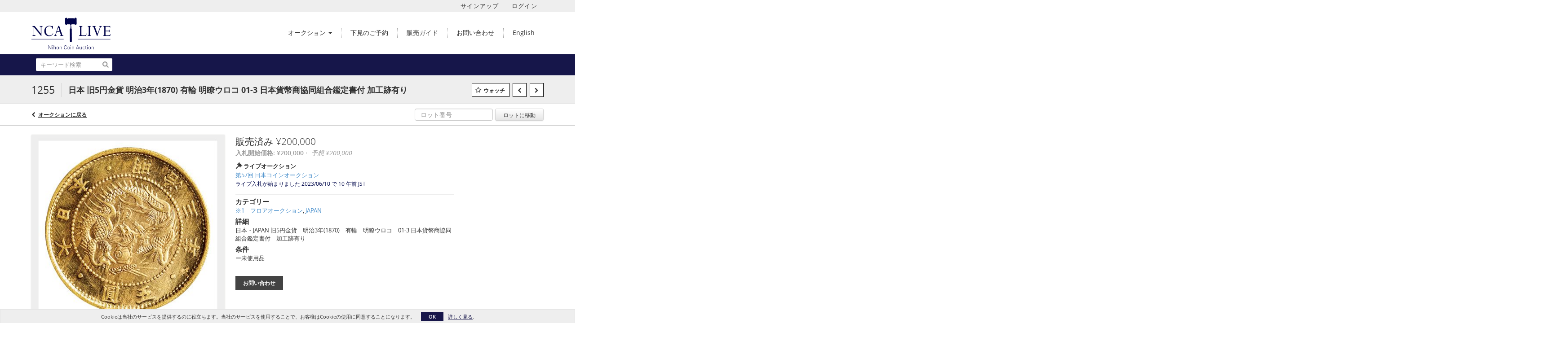

--- FILE ---
content_type: text/css; charset=utf-8
request_url: https://b.auctionmobility.com/auctionmobility-configuration/v1/prod/brands/nihoncoinauction/SyLowF4a_/web/9/web.css?version=fa5308
body_size: 64517
content:
@media (max-width: 767px){.order-confirmation-wrap .order-confirmation-detail h2,.order-confirmation-wrap .order-processing h2{font-size:22px}.invoice-page{padding-bottom:0}.invoice-page .invoices .content-header .invoice-box-row .invoice-box .invoice-details-row{flex-direction:column}.invoice-page .invoices .content-header .invoice-box-row .invoice-box .invoice-details-row .invoice-details,.invoice-page .invoices .content-header .invoice-box-row .invoice-box .invoice-details-row .invoice-info,.invoice-page .invoices .content-header .invoice-box-row .invoice-box .invoice-details-row .invoice-total{width:100% !important;margin-bottom:20px}.invoice-page .invoices .content-header .invoice-box-row .invoice-box .invoice-details-row .invoice-total{text-align-last:left;margin-bottom:0}}@media (max-width: 479px){.invoice-page .invoices{margin:15px 0}.invoice-page .invoices .content-header .invoice-box-row .invoice-box .invoice-details-row{flex-direction:column}.invoice-page .invoices .content-header .invoice-box-row .invoice-box .invoice-details-row .invoice-details,.invoice-page .invoices .content-header .invoice-box-row .invoice-box .invoice-details-row .invoice-info,.invoice-page .invoices .content-header .invoice-box-row .invoice-box .invoice-details-row .invoice-total{width:100%;text-align-last:left;padding:7px 0}.invoice-page .invoices .content-header .invoice-box-row .invoice-box .invoice-header .invoice-header-detail p{font-size:14px}.invoice-page .invoices .content-header .invoice-box-row .invoice-box .invoice-header .invoice-status.paid p{font-size:14px}.order-detail-wrap,.order-confirmation-wrap{margin:15px 0}.order-detail-box{margin-top:10px;margin-bottom:15px}.order-detail-box .order-detail-row p{max-width:80%}.proceed-payment-button{justify-content:center}}.no-mobile-access{position:absolute;top:0;bottom:0;left:0;right:0;background:white;position:fixed;z-index:1000000000000000001;padding-top:20px}.btn-group .dropdown-toggle .btn-label{display:inline-block;max-width:104px;overflow:hidden;margin-right:5px;text-overflow:ellipsis}.btn-label ~ .caret{display:inline}body .container-non-responsive.nav-container,body .container.nav-container{height:40px;text-align:left;position:relative}body.large-navbar-logo-visible .nav-container{text-align:center}body .container-non-responsive.nav-container.logo-collapsed #menu,body .container.nav-container.logo-collapsed #menu{margin-left:178px}nav{display:inline-block}#menu{display:inline-block;text-align:left}#menu .search-bar.active ~ ul{visibility:hidden}#menu .search-bar.active ~ .bid-live{visibility:hidden}#menu .locale-wrapper{margin-left:10px;display:inline-block}#menu .locale-wrapper .locale-flag{height:24px;width:24px;display:inline-block;background-size:24px;background-position:center;background-repeat:no-repeat;height:40px;margin-right:5px}#menu .profile-menu>a{max-width:100px;overflow:hidden;height:40px}#menu ul{list-style:none;position:relative;float:left;margin:0;padding:0}#menu ul a{display:block;text-decoration:none;line-height:32px;padding-top:0;text-transform:none;font-size:15px;cursor:pointer;color:#fff;font-weight:500;padding-left:14px;padding-right:14px}#menu ul a.section-label{color:#999;text-transform:uppercase;font-weight:500;padding-left:10px;font-size:12px;padding-top:10px;cursor:default}#menu ul a.section-label a:hover{text-decoration:none !important}#menu ul li{position:relative;float:left;margin:0;padding:0;border-bottom:3px solid #2A2A2A}#menu ul li.active{border-bottom:3px solid #ff9725;background:#373737;padding-bottom:7px}#menu ul li:not(.section-label):hover{background:#373737}#menu ul li:hover>ul{display:block}#menu ul li.separator-before{border-left:none}#menu ul li.separator-before::before{position:absolute;content:"";left:0px;top:-1px;height:0px;right:0;border-top:1px solid #888}#menu ul li.separator-before:first-child.separator-before::before{border-top:none}#menu ul ul{display:none;position:absolute;top:100%;left:0;background:#2A2A2A;padding:0;margin-top:3px;border-color:#555555;border-bottom-left-radius:4px;border-bottom-right-radius:4px;border-top-width:0;padding-bottom:2px;box-shadow:0 6px 12px rgba(0,0,0,0.175)}#menu ul ul li{float:none;width:200px}#menu ul ul li .subtitle{display:block;font-size:12px;position:absolute;color:#999;bottom:-2px;right:10px;margin-left:23px}#menu ul ul a{line-height:120%;padding:10px 15px}#menu ul ul a:not(.section-label):hover{text-decoration:underline}#menu ul ul ul{top:0;left:100%}#menu>ul>li{height:40px;padding-top:4px}#menu>ul>li:hover{border-bottom:3px solid #ff9725}#menu>ul>li>a:hover{text-decoration:none}#menu>ul>li.separator-before::before{border-top:none}#menu>ul>li.my-bids ul li a{padding:15px 15px}#menu #google_translate_element{position:absolute;bottom:2px;right:15px;padding:7px 10px;background:rgba(0,0,0,0.1);border:1px solid #ccc}#menu #MicrosoftTranslatorWidget{position:absolute;bottom:0px;right:15px;z-index:999;zoom:0.8}.nav-container.logo-collapsed #MicrosoftTranslatorWidget{bottom:-3px !important}html{height:100%}html,body{max-width:100%;overflow-x:hidden}html{background-color:#fff !important}body{font-size:12px;background-color:transparent !important;color:#333;position:relative;min-height:100%;height:auto;overflow:hidden}#main{margin-top:40px;padding-bottom:100px}.live-auction-body #main{padding-bottom:10px}body.no-footer #main{padding-bottom:0}body.no-padding #main{padding-bottom:0}body.no-navbar #main{margin-top:0 !important}body.is-responsive-desktop-only .container{min-width:970px}#outBidModal .modal-dialog{height:100%}#outBidModal .modal-dialog .modal-content{border-radius:0;text-align:center;top:50%;transform:translateY(-50%);width:550px;margin:0 auto;max-width:100%}#outBidModal .modal-dialog .modal-content .modal-header{border:none;padding:20px;position:relative}#outBidModal .modal-dialog .modal-content .modal-header .modal-title{font-size:22px;font-weight:bold}#outBidModal .modal-dialog .modal-content .modal-header .close{position:absolute;left:20px;top:50%;font-size:50px;font-weight:lighter;transform:translateY(-50%)}@media (max-width: 767px){#outBidModal .modal-dialog .modal-content .modal-header .close{left:10px;font-size:40px;top:55%}}#outBidModal .modal-dialog .modal-content .modal-body{padding:0 20px}#outBidModal .modal-dialog .modal-content .modal-body p{font-size:16px}@media (max-width: 767px){#outBidModal .modal-dialog .modal-content .modal-body p{font-size:14px}}#outBidModal .modal-dialog .modal-content .modal-footer{border:none;text-align:center;margin:0;padding:20px}#outBidModal .modal-dialog .modal-content .modal-footer .btn{padding:12px 0px;min-width:160px;border:2px solid #DADADA;text-transform:uppercase;font-size:16px;background-color:white}@media (max-width: 767px){#outBidModal .modal-dialog .modal-content .modal-footer .btn{font-size:14px}}.overflowHidden{overflow:hidden}.static-page{font-size:16px;padding-top:20px}.static-page.no-top-padding{padding-top:0}.popover{line-height:1.42857143;z-index:10000;background-color:#666;padding:0;border-width:0;color:white}.popover .arrow::after{border-top-color:#666 !important}.popover,.popover .popover-title{border-top-left-radius:2px;border-top-right-radius:2px;border-bottom-left-radius:2px;border-bottom-right-radius:2px}.popover .popover-title{background-color:#333;border-bottom:0;padding:6px 10px 5px}.popover .popover-content{padding:4px 10px 5px;font-weight:600;font-size:13px}.popover.open{display:block}.popover-title{font-weight:bold}.display-none{display:none}.dynamic-vertical-center:after,.bid-action-box .action-status-wrap:after,#auction-header:after{content:'';display:inline-block;height:100%;vertical-align:middle}#auction-header>*{vertical-align:middle;display:inline-block}.auction-status-box{position:relative;width:79px;height:79px;color:#333;background-color:rgba(255,255,255,0.9);display:inline-block;text-align:center;text-transform:uppercase;font-weight:700;font-size:20px}.auction-status-box.has-end-date{width:158px}.auction-status-box.v2{width:52px;height:52px;color:#333;background-color:white;text-align:left;border:1px solid #d0d0d0}.auction-status-box.v2.live-now{border-width:0}.auction-status-box.v2.has-end-date{width:104px}.auction-status-box.v2 .date-box,.auction-status-box.v2 .info-box{width:51px}.auction-status-box.v2 .date-box .day{margin-top:0px;font-size:12px}.auction-status-box.v2 .date-box .date{font-size:21px;line-height:17px;margin-top:0}.auction-status-box.v2 .date-box .month{font-size:12px;margin-top:0}.auction-status-box .time,.auction-status-box .location{font-size:11px;font-weight:500}.auction-status-box .info-lines-wrap{margin-top:-10px;margin-bottom:10px}.auction-status-box .date-box,.auction-status-box .info-box{width:78px;display:inline-block;text-align:center}.auction-status-box .date-box{position:relative;vertical-align:top}.auction-status-box .date-box+.date-box:before{position:absolute;content:"";top:0;bottom:0;left:-4px;width:8px;background:url("https://auctions.ncanet.co.jp//img/arrow-right-very-thin.png") 0 center no-repeat;background-size:100% auto}.auction-status-box .date-box .day{font-size:15px;font-weight:400}.auction-status-box .date-box .date{font-size:33px;font-weight:600;margin-top:-9px}.auction-status-box .date-box .month{font-size:15px;font-weight:700;margin-top:-11px}.auction-status-box.live-now{background-color:rgba(1,8,76,0.9);color:#fff;text-align:center}.auction-status-box .live-now-box{padding-top:6px;font-size:19px}.caps{text-transform:uppercase}.radio.custom,.checkbox.custom{margin-top:0;margin-bottom:0}.radio.custom .input-label,.checkbox.custom .input-label{margin-left:7px}.radio.custom+.radio.custom,.radio.custom+.checkbox.custom,.checkbox.custom+.radio.custom,.checkbox.custom+.checkbox.custom{margin-top:3px}.radio.custom label,.checkbox.custom label{margin-bottom:0}.radio.custom label>input,.radio.custom label .input-label,.checkbox.custom label>input,.checkbox.custom label .input-label{float:none;margin-top:0;margin-bottom:0;display:inline-block;vertical-align:middle}.normal-case,.static-header .subtitle.normal-case,#auction-header .subtitle.normal-case{text-transform:none !important}.animate.ng-enter,.animate.ng-leave{-webkit-transition:0.15s linear all;transition:0.15s linear all;overflow:hidden}.bid-history-item.animate.ng-enter,.bid-history-item.animate.ng-leave{-webkit-transition:0.5s linear all;transition:0.5s linear all}.animate.ng-enter,.animate.ng-leave.ng-leave-active{opacity:0;max-height:0px}.animate.ng-leave,.animate.ng-enter.ng-enter-active{opacity:1;max-height:100000px}input[type=number]::-webkit-inner-spin-button,input[type=number]::-webkit-outer-spin-button{-webkit-appearance:none;margin:0}.live-auction-container .bid-history::-webkit-scrollbar{width:8px}.live-auction-container .bid-history::-webkit-scrollbar-track{-webkit-box-shadow:none;box-shadow:none;background:none}.live-auction-container .bid-history::-webkit-scrollbar-thumb{-webkit-border-radius:5px;border-radius:5px;background:#959595}.breadcrumb{font-size:14px;border-radius:0;margin-bottom:0;padding-left:0;padding-right:0;background-color:white;border-bottom:1px solid #ccc;position:relative}.breadcrumb li:first-child:before{background-image:url("https://auctions.ncanet.co.jp//img/icon-breadcrumb.png");background-repeat:no-repeat;background-size:100% auto;background-position:center 30%;width:10px;height:100%;content:"";position:absolute;left:0;top:0}.breadcrumb li:first-child{padding-left:18px;position:relative}.breadcrumb li:last-child{font-weight:700}.breadcrumb li a,.breadcrumb li{color:#737373}.full-width-background,.breadcrumb,#auction-header-wrap,.filters-container,.filtersV2-5-container,.static-header,.breadcrumb,.bid-sheet-page .group-header,.page-details .header,.alert{position:relative}.full-width-background:before,.breadcrumb:before,#auction-header-wrap:before,.filters-container:before,.filtersV2-5-container:before,.static-header:before,.breadcrumb:before,.bid-sheet-page .group-header:before,.page-details .header:before,.alert:before{position:absolute;background:inherit;top:0;height:100%;border:inherit;left:-200%;right:-200%;z-index:-1;content:"";box-sizing:content-box}.alert:before{content:none}.alert .full-width-background-div{left:-100%;position:absolute;background:inherit;content:' ';width:100%;height:100%;top:0;border-color:inherit;border:inherit;box-sizing:content-box}.alert .full-width-background-div::after{position:absolute;background:inherit;content:' ';width:100%;height:100%;top:0;border-color:inherit;border:inherit;box-sizing:content-box}.alert .full-width-background-div::after{right:-200%}#auction-header-wrap{background-color:#e2e3e4}#auction-header-wrap .actions{position:absolute;right:0;margin-top:13px}#auction-header-wrap:before{background-image:url();background-size:auto 100%;background-position:0%}#auction-header-wrap:after{content:"";background-color:#000;left:-200%;right:-200%;z-index:-2;top:0;bottom:0;position:absolute}#auction-header{height:87px}#auction-header .btn.back-to-lots{float:right;margin-top:45px}#auction-header.v2{height:67px;position:relative;background-color:#eeeeee;padding-left:0;border-bottom:1px solid #ccc}#auction-header.v2 .btn-custom.bid-sheet,#auction-header.v2 .btn-custom.view-lots{background:-ms-linear-gradient(#17164A, #0b0a23);background:linear-gradient(#17164A, #0b0a23);-moz-box-shadow:inset 0px 1px 0px 0px rgba(255,255,255,0.4),0px 1px 3px 0px rgba(0,0,0,0.3);-webkit-box-shadow:inset 0px 1px 0px 0px rgba(255,255,255,0.4),0px 1px 3px 0px rgba(0,0,0,0.3);box-shadow:inset 0px 1px 0px 0px rgba(255,255,255,0.4),0px 1px 3px 0px rgba(0,0,0,0.3);border:1px solid #020207;color:#fff}#auction-header.v2 .btn-custom.bid-sheet:hover,#auction-header.v2 .btn-custom.view-lots:hover{background:linear-gradient(#13123c, #070615);background:-ms-linear-gradient(#17164A, #0b0a23, "vertical")}#auction-header.v2 .btn-custom.bid-sheet.active,#auction-header.v2 .btn-custom.view-lots.active{background:linear-gradient(#0b0a23, #17164A);background:-ms-linear-gradient(#17164A, #0b0a23, "vertical")}#auction-header.v2 .btn-custom.bid-sheet:hover,#auction-header.v2 .btn-custom.bid-sheet:active,#auction-header.v2 .btn-custom.view-lots:hover,#auction-header.v2 .btn-custom.view-lots:active{-moz-box-shadow:inset 0px 1px 0px 0px rgba(255,255,255,0.32),0px 1px 5px 0px rgba(0,0,0,0.4);-webkit-box-shadow:inset 0px 1px 0px 0px rgba(255,255,255,0.32),0px 1px 5px 0px rgba(0,0,0,0.4);box-shadow:inset 0px 1px 0px 0px rgba(255,255,255,0.32),0px 1px 5px 0px rgba(0,0,0,0.4)}#auction-header.v2 .btn-custom.bid-sheet:active,#auction-header.v2 .btn-custom.view-lots:active{background:linear-gradient(#070615, #13123c);background:-ms-linear-gradient(#17164A, #0b0a23, "vertical");-moz-box-shadow:inset 0px 1px 3px -1px rgba(0,0,0,0.25),0px 1px 2px 0px rgba(0,0,0,0.4);-webkit-box-shadow:inset 0px 1px 3px -1px rgba(0,0,0,0.25),0px 1px 2px 0px rgba(0,0,0,0.4);box-shadow:inset 0px 1px 3px -1px rgba(0,0,0,0.25),0px 1px 2px 0px rgba(0,0,0,0.4)}#auction-header.v2 .btn-custom.bid-sheet.flat,#auction-header.v2 .btn-custom.view-lots.flat{background:#17164A;border:0;border-color:#17164A;-webkit-box-shadow:none;-moz-box-shadow:none;box-shadow:none;border-radius:0}#auction-header.v2 .btn-custom.bid-sheet.flat:hover,#auction-header.v2 .btn-custom.view-lots.flat:hover{background:#1d1c5e}#auction-header.v2 .btn-custom.bid-sheet.flat:active,#auction-header.v2 .btn-custom.view-lots.flat:active{background:#111036}#auction-header.v2 .btn-custom.bid-sheet.white.flat,#auction-header.v2 .btn-custom.view-lots.white.flat{border:1px solid black}#auction-header.v2 .auction-status-box{vertical-align:middle;display:inline-block;margin-right:11px}#auction-header.v2 .auction-status-box.v2 .live-now-box{font-size:15px;padding-top:5px}#auction-header.v2 .title{font-size:21px;font-weight:600;width:410px;margin:0;display:inline-block;vertical-align:middle}#auction-header.v2 .actions{position:absolute;right:0;top:0;bottom:0}#auction-header.v2 .actions .auction-timer,#auction-header.v2 .actions .btn-wrap,#auction-header.v2 .actions .auction-registration-notice{border-left:1px solid #ccc;padding-left:10px;padding-right:10px}#auction-header.v2 .actions .btn-wrap+.btn-wrap{padding-left:0;border-left-width:0}#auction-header.v2 .actions>a,#auction-header.v2 .actions>div{display:inline-block;vertical-align:middle}#auction-header.v2 .actions>a:first-child,#auction-header.v2 .actions>div:first-child{border-left-width:0}#auction-header.v2 .actions .auction-registration-notice{font-weight:bold;text-transform:uppercase;font-size:13px;width:147px}#auction-header.v2 .actions .auction-registration-notice.approved,#auction-header.v2 .actions .auction-registration-notice.pending,#auction-header.v2 .actions .auction-registration-notice.declined{background-repeat:no-repeat;background-size:13px auto;background-position:12px center;padding-left:37px}#auction-header.v2 .actions .auction-registration-notice.pending,#auction-header.v2 .actions .auction-registration-notice.declined{padding-right:15px}#auction-header.v2 .actions .auction-registration-notice.pending{background-image:url("https://auctions.ncanet.co.jp//img/icon-clock.png")}#auction-header.v2 .actions .auction-registration-notice.declined{background-image:url("https://auctionmobility-web-static.s3.amazonaws.com/img/static/icon-x.png")}#auction-header.v2 .actions .auction-registration-notice.approved{background-image:url("https://auctions.ncanet.co.jp//img/icon-check.png");font-weight:normal;width:135px;padding-right:10px}#auction-header.v2 .toggle-auction-info{width:67px;text-align:center;text-transform:uppercase;line-height:67px;cursor:pointer;color:#aaa;font-weight:bold;border-width:0 1px !important;border-style:solid;border-color:#cccccc;position:relative}#auction-header.v2 .toggle-auction-info:before{content:"";position:absolute;top:75%;left:50%;width:16px;height:9px;margin-top:-4px;margin-left:-8px;background:url("https://auctionmobility-web-static.s3.amazonaws.com/img/static/arrow-down-very-thin.png") center center no-repeat;background-size:auto 100%;-webkit-transition:-webkit-transform 0.25s;-moz-transition:-moz-transform 0.25s;transition:transform 0.25s}#auction-header.v2 .toggle-auction-info.open{background-color:white}#auction-header.v2 .toggle-auction-info.open:before{-webkit-transform:rotate(180deg);-moz-transform:rotate(180deg);-ms-transform:rotate(180deg);-o-transform:rotate(180deg);transform:rotate(180deg)}#auction-header.v2 .auction-timer{text-align:right}#auction-header.v2 .auction-timer .timer-label{text-transform:uppercase;font-weight:bold;font-size:13px}#auction-header.v2 .auction-timer .timer-label.closed{color:#b9121a}#auction-header.v2 .auction-timer .timer{font-style:italic;color:#17164A;font-size:13px}#auction-header .auction-header-details .auction-status-box{width:65px;height:66px;padding:2px}#auction-header .auction-header-details .auction-status-box.has-end-date{width:126px}#auction-header .auction-header-details .auction-status-box .date-box{width:61px}#auction-header .auction-header-details .auction-status-box .day{font-size:13px}#auction-header .auction-header-details .auction-status-box .date{font-size:27px;margin-top:-7px}#auction-header .auction-header-details .auction-status-box .month{font-size:14px;margin-top:-8px}#auction-header .auction-header-details .auction-status-box .live-now-box{font-size:17px}#auction-header .auction-header-details .main-box{max-width:100%;display:inline-block;vertical-align:top;height:100%;padding-left:10px;padding-right:6px;background-color:inherit;padding:6px 10px 6px 10px}#auction-header .auction-header-details .main-box .title{color:#333;font-size:21px;font-weight:600;height:31px;line-height:31px;margin:0px;overflow:hidden}#auction-header .auction-header-details .main-box .subtitle,#auction-header .auction-header-details .main-box .auction-registration-notice{text-transform:uppercase;font-size:16px;display:inline-block;vertical-align:top}#auction-header .auction-header-details .main-box .subtitle{display:-webkit-box;-webkit-line-clamp:2;-webkit-box-orient:vertical;overflow:hidden}@media (max-width: 1199px){#auction-header .auction-header-details .main-box .subtitle{-webkit-line-clamp:1}}#auction-header .auction-header-details .main-box .auction-registration-notice{color:#b9121a;font-weight:600}#auction-header .auction-header-details .main-box .auction-registration-notice::before{color:#333;content:" • "}#auction-header .auction-header-details .main-box>.actions{display:inline-block;vertical-align:top;margin-top:-1px}#auction-header .auction-header-details .main-box>.actions .btn:not(.group){height:24px;line-height:22px;padding:0 10px;margin-left:6px}#auction-header .auction-header-details .main-box>.actions .toggle-auction-info{width:154px}#auction-header .auction-header-details .main-box.title-only{padding-left:15px;padding-right:15px}#auction-header .auction-header-details .main-box.title-only .title{font-size:29px;height:53px;line-height:53px;font-weight:500}#auction-header.responsive-title{height:96px}#auction-header.responsive-title .auction-header-details .main-box.title-only .title{font-size:18px;text-overflow:ellipsis;-webkit-line-clamp:2;-webkit-box-orient:vertical;overflow:hidden;display:-webkit-box;line-height:1.4}@media (min-width: 1200px){#auction-header.v2 .title{width:610px}}#auction-header .logo,.static-header .logo{position:relative;transition:opacity 0.5s;background-size:auto 70%;height:65px;width:250px;background-position:center center;background-repeat:no-repeat;background-color:rgba(0,0,0,0.6);background-image:url("https://b.auctionmobility.com/auctionmobility-configuration/v1/prod/brands/nihoncoinauction/SyLowF4a_/images/5750134b08babbbb98fdd31667b5a86f-logo@2x.png")}.navbar-nav.navbar-right.logo-collapsed{padding-left:178px}.static-header{background-color:#eeeeee;position:relative;border-bottom:1px solid #ccc}.static-header .title{text-transform:uppercase;font-size:26px;font-weight:300;margin-top:0px;margin-bottom:0px;padding-top:20px;line-height:1.1}.static-header .title-right{line-height:35px;margin-left:20px}.static-header .breadcrumb ~ .title,.static-header .breadcrumb ~ .title-right{margin-top:7px}.static-header .subtitle{font-weight:600;font-size:15px;margin-bottom:14px;display:block;text-transform:uppercase}.static-header .title+.subtitle{margin-top:3px}.static-header .filters-line,#auction-header .filters-line{position:absolute;right:0;bottom:10px;height:31px}.static-header .tabs,#auction-header .tabs{position:absolute;right:0;bottom:0}.static-header .tabs .tab,#auction-header .tabs .tab{border:none}.bid-sheet-header{position:relative;min-height:32px;line-height:32px}.bid-sheet-header.bottom-border{border-bottom:1px solid #cacaca;padding-bottom:6px}.bid-sheet-header .total-spent-amount-box{display:inline;color:#17164A;font-size:22px}.bid-sheet-header .total-spent-amount-box .total-spent-label{text-transform:uppercase}.bid-sheet-header .total-spent-amount-box .total-spent-amount{font-weight:bold}.bid-sheet-header .total-spent-amount-box,.bid-sheet-header .spending-limit-box{border-left:1px solid #cacaca;padding-left:13px;margin-left:13px}.bid-sheet-header>:first-child{border-left:0;margin-left:0;padding-left:0}.bid-sheet-header .absentee-bid-box,.bid-sheet-header .spending-limit-box{margin-bottom:0}.bid-sheet-header .tabs{position:absolute;right:0}.bid-sheet-header .tabs.vertically-centered{top:0}.bid-sheet-header .tabs .tab{border-bottom-width:0}.bid-sheet-header .number-of-lots{text-transform:uppercase;font-weight:700;text-align:center;font-size:22px;display:inline}.bid-sheet-header ~ .filters-container{border-top:1px solid #ccc}.bid-sheet-header ~ .filters-container::before{top:-1px}.tabs{display:inline-block;position:absolute;right:0;bottom:0;text-transform:uppercase}.tabs .tab{font-size:13px;font-weight:700;box-sizing:border-box;color:#999;display:inline-block;vertical-align:bottom;padding:0 18px;line-height:31px;height:33px;cursor:pointer;margin-bottom:-1px;border:1px solid transparent;border-bottom-color:#cacaca;border-left-width:0;border-right-width:0}.tabs .tab.active{background-color:#fff !important;color:#333;line-height:33px;border:1px solid #cacaca;border-width:0;border-bottom:1px solid white;border-top-left-radius:0px;border-top-right-radius:0px}.tabs .tab+.tab{border-left:1px solid #cacaca}.tabs .tab.active+.tab{border-left-width:1px}.tabs .tab+.tab.active{border-left-width:1px}.tabs.bordered .tab+.tab{border-left-width:0}.tabs.bordered .tab{border-bottom:1px solid #cacaca}.tabs.bordered .tab.active{border-width:1px 1px 0}#auction-header .tabs{z-index:10}#auction-header .tabs .tab{background-color:rgba(255,255,255,0.9);margin-bottom:0}#auction-header .tabs .tab.active{border-bottom-width:0}#auction-header .tabs .tab,#auction-header .tabs .tab.active{border-top-left-radius:0px;border-top-right-radius:0px}.static-header .watch-box{min-height:29px !important}#auction-header .filters-line .filter-label{color:white}.breadcrumb+.alert,.container-non-responsive>.alert{border-top-left-radius:0;border-top-right-radius:0}.alert-dismissable .close{right:0px}.alert .close{opacity:0.8}.alert-danger{background-color:#b50000;color:white;font-weight:bold}.alert-info{font-weight:bold}.alert a{color:white;text-decoration:underline}.page-details .header{line-height:45px;border-bottom:1px solid #ccc}.page-details .header .title{font-size:17px;text-transform:uppercase}.container-non-responsive,.hdh-column-wrap{margin-left:auto;margin-right:auto;padding-left:15px;padding-right:15px;position:relative;width:970px}body>.container-non-responsive{overflow:auto}.btn{outline:none !important}.btn-image{background-color:transparent;padding:0;border:0;background-repeat:no-repeat}.btn-custom{padding:0;font-weight:700;font-size:12px;height:31px;line-height:31px;padding:0 17px;border-radius:3px;position:relative}.btn-custom.small{font-size:12px;height:27px;line-height:27px}.btn-custom.icon{padding:0 9px 0 25px}.btn-custom.icon.icon-only{padding:0}.btn.icon::before{background-repeat:no-repeat;position:absolute;content:"";display:inline-block;background-size:100%;background-position:center center}.btn.icon.watch-lot::before,.btn.icon.watched-lot::before,.btn.icon.watch-artist::before,.btn.icon.watched-artist::before{background-image:url("https://auctions.ncanet.co.jp//img/icon-watch-lot.png");width:15px;height:12px;left:7px;top:9px}.btn.watch-lot,.btn.watched-lot,.btn.watch-artist,.btn.watched-artist{text-transform:uppercase}.btn.btn-custom.watch-lot,.btn.btn-custom.watch-artist{color:#333}.btn.icon.watch-lot::before,.btn.icon.watch-artist::before{background-position:0 0}.btn.icon.watched-lot::before,.btn.icon.watched-artist::before{background-position:0 -12px}.btn.icon.watched-lot:hover::before,.btn.icon.watched-artist:hover::before{background-position:0 -24px}.btn.icon.check::before,.btn.icon.cross::before{background-image:url("https://auctions.ncanet.co.jp//img/icon-check-cross.png")}.btn.icon.back-to-lots::before{background-image:url("https://auctionmobility-web-static.s3.amazonaws.com/img/static/arrow-left-gray-90.png");width:7px;height:11px;left:10px;top:9px}.btn.icon.check::before,.btn.icon.cross::before,.btn.icon.trash::before,.btn.icon.check-white::before{left:25%;top:25%;bottom:25%;right:25%;background-size:100% auto;width:auto;height:auto}.btn.icon.trash::before{background-image:url("https://auctions.ncanet.co.jp//img/icon-trash.png")}.btn.icon.check::before{background-position:0 0}.btn.icon.check-white::before{background-image:url("https://auctions.ncanet.co.jp//img/icon-checkmark-white.png");background-position:center center}.btn.icon.cross::before{background-position:0 100%}.btn.icon-only{width:31px;height:31px}.btn.small.icon-only{width:27px;height:27px}.btn-custom:active{-webkit-box-shadow:inset 1px 1px 1px rgba(0,0,0,0.125);box-shadow:inset 1px 1px 1px rgba(0,0,0,0.125)}.btn-custom.white,.btn-custom.view-lots{background:-ms-linear-gradient(#fff, #e6e6e6);background:linear-gradient(#fff, #e6e6e6);-moz-box-shadow:inset 0px 1px 0px 0px rgba(255,255,255,0.4),0px 1px 3px 0px rgba(0,0,0,0.3);-webkit-box-shadow:inset 0px 1px 0px 0px rgba(255,255,255,0.4),0px 1px 3px 0px rgba(0,0,0,0.3);box-shadow:inset 0px 1px 0px 0px rgba(255,255,255,0.4),0px 1px 3px 0px rgba(0,0,0,0.3);border:1px solid #d4d4d4;color:#333;-moz-box-shadow:inset 0px 1px 0px 0px rgba(255,255,255,0.4),0px 1px 3px -1px rgba(0,0,0,0.2);-webkit-box-shadow:inset 0px 1px 0px 0px rgba(255,255,255,0.4),0px 1px 3px -1px rgba(0,0,0,0.2);box-shadow:inset 0px 1px 0px 0px rgba(255,255,255,0.4),0px 1px 3px -1px rgba(0,0,0,0.2)}.btn-custom.white:hover,.btn-custom.view-lots:hover{background:linear-gradient(#f6f6f6, #ddd);background:-ms-linear-gradient(#fff, #e6e6e6, "vertical")}.btn-custom.white.active,.btn-custom.view-lots.active{background:linear-gradient(#e6e6e6, #fff);background:-ms-linear-gradient(#fff, #e6e6e6, "vertical")}.btn-custom.white:hover,.btn-custom.white:active,.btn-custom.view-lots:hover,.btn-custom.view-lots:active{-moz-box-shadow:inset 0px 1px 0px 0px rgba(255,255,255,0.32),0px 1px 5px 0px rgba(0,0,0,0.4);-webkit-box-shadow:inset 0px 1px 0px 0px rgba(255,255,255,0.32),0px 1px 5px 0px rgba(0,0,0,0.4);box-shadow:inset 0px 1px 0px 0px rgba(255,255,255,0.32),0px 1px 5px 0px rgba(0,0,0,0.4)}.btn-custom.white:active,.btn-custom.view-lots:active{background:linear-gradient(#ddd, #f6f6f6);background:-ms-linear-gradient(#fff, #e6e6e6, "vertical");-moz-box-shadow:inset 0px 1px 3px -1px rgba(0,0,0,0.25),0px 1px 2px 0px rgba(0,0,0,0.4);-webkit-box-shadow:inset 0px 1px 3px -1px rgba(0,0,0,0.25),0px 1px 2px 0px rgba(0,0,0,0.4);box-shadow:inset 0px 1px 3px -1px rgba(0,0,0,0.25),0px 1px 2px 0px rgba(0,0,0,0.4)}.btn-custom.white.flat,.btn-custom.view-lots.flat{background:#fff;border:0;border-color:#fff;-webkit-box-shadow:none;-moz-box-shadow:none;box-shadow:none;border-radius:0}.btn-custom.white.flat:hover,.btn-custom.view-lots.flat:hover{background:#fff}.btn-custom.white.flat:active,.btn-custom.view-lots.flat:active{background:#f2f2f2}.btn-custom.white.white.flat,.btn-custom.view-lots.white.flat{border:1px solid black}.btn-custom.white:hover,.btn-custom.view-lots:hover{-moz-box-shadow:inset 0px 1px 0px 0px rgba(255,255,255,0.32),0px 1px 5px -1px rgba(0,0,0,0.2);-webkit-box-shadow:inset 0px 1px 0px 0px rgba(255,255,255,0.32),0px 1px 5px -1px rgba(0,0,0,0.2);box-shadow:inset 0px 1px 0px 0px rgba(255,255,255,0.32),0px 1px 5px -1px rgba(0,0,0,0.2)}.btn-custom.white:active,.btn-custom.view-lots:active{-moz-box-shadow:inset 0px 1px 0px 0px rgba(255,255,255,0.32),0px 1px 2px -1px rgba(0,0,0,0.2);-webkit-box-shadow:inset 0px 1px 0px 0px rgba(255,255,255,0.32),0px 1px 2px -1px rgba(0,0,0,0.2);box-shadow:inset 0px 1px 0px 0px rgba(255,255,255,0.32),0px 1px 2px -1px rgba(0,0,0,0.2)}.btn-custom.white.flat,.btn-custom.view-lots.flat{border:1px solid black}.btn-custom.flat{border-top-left-radius:0;border-top-right-radius:0;border-bottom-left-radius:0;border-bottom-right-radius:0}.btn-custom.color{background:-ms-linear-gradient(#ff8602, #ce6c00);background:linear-gradient(#ff8602, #ce6c00);-moz-box-shadow:inset 0px 1px 0px 0px rgba(255,255,255,0.4),0px 1px 3px 0px rgba(0,0,0,0.3);-webkit-box-shadow:inset 0px 1px 0px 0px rgba(255,255,255,0.4),0px 1px 3px 0px rgba(0,0,0,0.3);box-shadow:inset 0px 1px 0px 0px rgba(255,255,255,0.4),0px 1px 3px 0px rgba(0,0,0,0.3);border:1px solid #aa5900;color:#fff}.btn-custom.color:hover{background:linear-gradient(#ef7d00, #bc6200);background:-ms-linear-gradient(#ff8602, #ce6c00, "vertical")}.btn-custom.color.active{background:linear-gradient(#ce6c00, #ff8602);background:-ms-linear-gradient(#ff8602, #ce6c00, "vertical")}.btn-custom.color:hover,.btn-custom.color:active{-moz-box-shadow:inset 0px 1px 0px 0px rgba(255,255,255,0.32),0px 1px 5px 0px rgba(0,0,0,0.4);-webkit-box-shadow:inset 0px 1px 0px 0px rgba(255,255,255,0.32),0px 1px 5px 0px rgba(0,0,0,0.4);box-shadow:inset 0px 1px 0px 0px rgba(255,255,255,0.32),0px 1px 5px 0px rgba(0,0,0,0.4)}.btn-custom.color:active{background:linear-gradient(#bc6200, #ef7d00);background:-ms-linear-gradient(#ff8602, #ce6c00, "vertical");-moz-box-shadow:inset 0px 1px 3px -1px rgba(0,0,0,0.25),0px 1px 2px 0px rgba(0,0,0,0.4);-webkit-box-shadow:inset 0px 1px 3px -1px rgba(0,0,0,0.25),0px 1px 2px 0px rgba(0,0,0,0.4);box-shadow:inset 0px 1px 3px -1px rgba(0,0,0,0.25),0px 1px 2px 0px rgba(0,0,0,0.4)}.btn-custom.color.flat{background:#ff8602;border:0;border-color:#ff8602;-webkit-box-shadow:none;-moz-box-shadow:none;box-shadow:none;border-radius:0}.btn-custom.color.flat:hover{background:#ff921c}.btn-custom.color.flat:active{background:#e87900}.btn-custom.color.white.flat{border:1px solid black}.btn-custom.clear-all{background:-ms-linear-gradient(#c62031, #9a1926);background:linear-gradient(#c62031, #9a1926);-moz-box-shadow:inset 0px 1px 0px 0px rgba(255,255,255,0.4),0px 1px 3px 0px rgba(0,0,0,0.3);-webkit-box-shadow:inset 0px 1px 0px 0px rgba(255,255,255,0.4),0px 1px 3px 0px rgba(0,0,0,0.3);box-shadow:inset 0px 1px 0px 0px rgba(255,255,255,0.4),0px 1px 3px 0px rgba(0,0,0,0.3);border:1px solid #7b141f;color:#fff}.btn-custom.clear-all:hover{background:linear-gradient(#b71e2d, #8b1622);background:-ms-linear-gradient(#c62031, #9a1926, "vertical")}.btn-custom.clear-all.active{background:linear-gradient(#9a1926, #c62031);background:-ms-linear-gradient(#c62031, #9a1926, "vertical")}.btn-custom.clear-all:hover,.btn-custom.clear-all:active{-moz-box-shadow:inset 0px 1px 0px 0px rgba(255,255,255,0.32),0px 1px 5px 0px rgba(0,0,0,0.4);-webkit-box-shadow:inset 0px 1px 0px 0px rgba(255,255,255,0.32),0px 1px 5px 0px rgba(0,0,0,0.4);box-shadow:inset 0px 1px 0px 0px rgba(255,255,255,0.32),0px 1px 5px 0px rgba(0,0,0,0.4)}.btn-custom.clear-all:active{background:linear-gradient(#8b1622, #b71e2d);background:-ms-linear-gradient(#c62031, #9a1926, "vertical");-moz-box-shadow:inset 0px 1px 3px -1px rgba(0,0,0,0.25),0px 1px 2px 0px rgba(0,0,0,0.4);-webkit-box-shadow:inset 0px 1px 3px -1px rgba(0,0,0,0.25),0px 1px 2px 0px rgba(0,0,0,0.4);box-shadow:inset 0px 1px 3px -1px rgba(0,0,0,0.25),0px 1px 2px 0px rgba(0,0,0,0.4)}.btn-custom.clear-all.flat{background:#c62031;border:0;border-color:#c62031;-webkit-box-shadow:none;-moz-box-shadow:none;box-shadow:none;border-radius:0}.btn-custom.clear-all.flat:hover{background:#dc2437}.btn-custom.clear-all.flat:active{background:#b01c2c}.btn-custom.clear-all.white.flat{border:1px solid black}.btn-custom.save-changes{background:linear-gradient(#768c65, #678055);color:white}.btn-custom.save-changes.flat{background:#e9792d;border:0}.btn-custom.save-changes:hover{background:linear-gradient(#6c805c, #5d744d)}.btn-custom.save-changes.flat:hover{background:#80976f}.btn-custom.save-changes:active{background:linear-gradient(#5d744d, #6c805c)}.btn-custom.save-changes.flat:active{background:#6c805c}.btn-custom.black{background:linear-gradient(#434343, #303030);color:white}.btn-custom.black.flat{background:#434343;border:0}.btn-custom.black:hover{background:linear-gradient(#393939, #262626)}.btn-custom.black.flat:hover{background:#4d4d4d}.btn-custom.black:active{background:linear-gradient(#262626, #393939)}.btn-custom.black.flat:active{background:#393939}.live-auction-container .btn-custom.bid-now{background:linear-gradient(#ca271f, #b71811);border-top:1px solid #c36a73;border-bottom:1px solid #7c3239;box-shadow:2px 2px 2px #272727;color:white;text-shadow:1px 1px 2px #9d2425;text-transform:uppercase;font-weight:bold;font-size:20px;width:248px;height:50px;letter-spacing:2px;padding-left:0;padding-right:0}.live-auction-container .btn-custom.bid-now:hover{background:linear-gradient(#b8241c, #a4160f)}.live-auction-container .btn-custom.bid-now:active{background:linear-gradient(#a4160f, #b8241c);box-shadow:2px 2px 0px #272727}.live-auction-container .btn-custom.bid-now.confirm{background:linear-gradient(#ca271f, #b71811);border-top:1px solid #c36a73;border-bottom:1px solid #7c3239;text-shadow:1px 1px 2px #9d2425}.live-auction-container .btn-custom.bid-now.confirm:hover{background:linear-gradient(#b8241c, #a4160f)}.live-auction-container .btn-custom.bid-now.confirm:active{background:linear-gradient(#a4160f, #b8241c)}.bid-sheet-page .btn.submit-all,.bid-sheet-page .btn.save-changes,.bid-sheet-page .btn.submit{text-transform:uppercase;position:relative;font-weight:bold}.bid-sheet-page .btn.save-changes+.btn.submit-all,.bid-sheet-page .btn.submit-all+.btn.save-changes{margin-left:6px}.bid-sheet-page .btn-custom.submit-all::before,.bid-sheet-page .btn-custom.submit::before,.bid-sheet-page .btn-custom.save-changes::before{width:27px;height:27px;left:0;top:0;background-size:80%}.bid-sheet-page .btn-custom.save-changes::before{background-image:url("https://auctions.ncanet.co.jp//img/icon-checkmark-white.png")}.bid-sheet-page .btn-custom.submit-all::before,.bid-sheet-page .btn-custom.submit::before{background-image:url("https://auctions.ncanet.co.jp//img/arrow-submit.png")}.bid-sheet-page .bid-sheet-stats .actions,.bid-sheet-page .bid-sheet-stats .actions>*{display:inline-block;vertical-align:top}.bid-sheet-page .bid-sheet-stats .actions{margin-left:10px}.goog-te-banner-frame{visibility:hidden !important}.btn-custom.hot{background:-ms-linear-gradient(#ca271f, #9e1e18);background:linear-gradient(#ca271f, #9e1e18);-moz-box-shadow:inset 0px 1px 0px 0px rgba(255,255,255,0.4),0px 1px 3px 0px rgba(0,0,0,0.3);-webkit-box-shadow:inset 0px 1px 0px 0px rgba(255,255,255,0.4),0px 1px 3px 0px rgba(0,0,0,0.3);box-shadow:inset 0px 1px 0px 0px rgba(255,255,255,0.4),0px 1px 3px 0px rgba(0,0,0,0.3);border:1px solid #7f1813;color:#fff}.btn-custom.hot:hover{background:linear-gradient(#bb241d, #8e1b16);background:-ms-linear-gradient(#ca271f, #9e1e18, "vertical")}.btn-custom.hot.active{background:linear-gradient(#9e1e18, #ca271f);background:-ms-linear-gradient(#ca271f, #9e1e18, "vertical")}.btn-custom.hot:hover,.btn-custom.hot:active{-moz-box-shadow:inset 0px 1px 0px 0px rgba(255,255,255,0.32),0px 1px 5px 0px rgba(0,0,0,0.4);-webkit-box-shadow:inset 0px 1px 0px 0px rgba(255,255,255,0.32),0px 1px 5px 0px rgba(0,0,0,0.4);box-shadow:inset 0px 1px 0px 0px rgba(255,255,255,0.32),0px 1px 5px 0px rgba(0,0,0,0.4)}.btn-custom.hot:active{background:linear-gradient(#8e1b16, #bb241d);background:-ms-linear-gradient(#ca271f, #9e1e18, "vertical");-moz-box-shadow:inset 0px 1px 3px -1px rgba(0,0,0,0.25),0px 1px 2px 0px rgba(0,0,0,0.4);-webkit-box-shadow:inset 0px 1px 3px -1px rgba(0,0,0,0.25),0px 1px 2px 0px rgba(0,0,0,0.4);box-shadow:inset 0px 1px 3px -1px rgba(0,0,0,0.25),0px 1px 2px 0px rgba(0,0,0,0.4)}.btn-custom.hot.flat{background:#ca271f;border:0;border-color:#ca271f;-webkit-box-shadow:none;-moz-box-shadow:none;box-shadow:none;border-radius:0}.btn-custom.hot.flat:hover{background:#de2e25}.btn-custom.hot.flat:active{background:#b4231c}.btn-custom.hot.white.flat{border:1px solid black}body.has-core-navbar.has-translator-google{top:0px !important}body.has-core-navbar.has-translator-google .navbar .search-bar{right:212px}body.has-core-navbar.has-translator-bing{top:0px !important}body.has-core-navbar.has-translator-bing .navbar .search-bar{right:130px}body.has-core-navbar .dropdown-menu{max-height:300px;overflow:auto}body.has-core-navbar .dropdown-menu.pickup-location-dropdown{max-height:250px}@media (max-width: 767px){body.has-core-navbar .sort-by-container .filter-item .dropdown-menu{left:inherit;right:0}}body.has-core-navbar .container-non-responsive .navbar-nav.navbar-right:last-child{margin-right:0}body.has-core-navbar .navbar-nav.navbar-right{float:left !important}body.has-core-navbar .navbar{min-height:0}body.has-core-navbar .navbar-background{position:fixed;height:40px;top:0;left:0;right:0;background:#2a2a2a;z-index:1029;-webkit-backface-visibility:hidden}body.has-core-navbar .navbar-nav>li>a{padding-top:10px;padding-bottom:10px}body.has-core-navbar .navbar-header .logo{background-position:left center;background-repeat:no-repeat;background-size:auto 50%;background-image:url("https://b.auctionmobility.com/auctionmobility-configuration/v1/prod/brands/nihoncoinauction/SyLowF4a_/images/d1daa17512a0cfd7a7c0e3e15383dd7b-logo-collapsed@2x.png");position:absolute;top:0;bottom:0;width:178px;transition:opacity 0.5s;opacity:0;z-index:10}body.has-core-navbar .navbar-header .large-navbar-logo{background-image:url("https://b.auctionmobility.com/auctionmobility-configuration/v1/prod/brands/nihoncoinauction/SyLowF4a_/images/5750134b08babbbb98fdd31667b5a86f-logo@2x.png")}body.has-core-navbar .navbar-header .logo.visible{opacity:1.0}body.has-core-navbar .navbar-right{transition:all 0.5s !important}body.has-core-navbar .navbar-right.logo-collapsed{padding-left:0;margin-left:0}body.has-core-navbar .navbar-fixed-top{height:40px;background:none;border:none}body.has-core-navbar .navbar-brand{background:url("https://auctionmobility-web-static.s3.amazonaws.com/img/static/logo-am-hammer-white.png") center center no-repeat;background-size:100% auto;width:35px;padding:0}body.has-core-navbar .navbar-collapse{position:relative}body.has-core-navbar .navbar-collapse+.alert{border-top-left-radius:0;border-top-right-radius:0;border-top-width:0}body.has-core-navbar .navbar-inverse .navbar-right>li>a{font-size:15px;cursor:pointer;color:white;font-weight:500;padding-left:14px;padding-right:14px}body.has-core-navbar .navbar-inverse .navbar-right>li>a:hover,body.has-core-navbar .navbar-inverse .navbar-right>li.open>a,body.has-core-navbar .navbar-inverse .navbar-right>li.active>a,body.has-core-navbar .navbar-inverse .navbar-right .dropdown-menu li a:hover,body.has-core-navbar .navbar-inverse .navbar-right .notification-list>li:hover{background-color:#373737}body.has-core-navbar .navbar-inverse .navbar-right>li>a:hover,body.has-core-navbar .navbar-inverse .navbar-right>li.open>a,body.has-core-navbar .navbar-inverse .navbar-right>li.active>a{border-bottom:3px solid #ff9725;padding-bottom:7px}body.has-core-navbar .navbar-inverse .navbar-right .dropdown-menu{background-color:#2a2a2a;padding:0;border-color:#555555;border-top-width:0;margin-top:0;z-index:2}body.has-core-navbar .navbar-inverse .navbar-right .dropdown-menu li a{height:50px;line-height:50px;color:white;font-weight:400;padding-left:11px;padding-right:11px;padding-top:0;padding-bottom:0;position:relative}body.has-core-navbar .navbar-inverse .navbar-right .dropdown-menu li{list-style-type:none}body.has-core-navbar .navbar-inverse .navbar-right .dropdown-menu li a.separator-before::before{position:absolute;content:"";left:10px;top:-1px;height:0px;right:0;border-top:1px solid #212121}body.has-core-navbar .nav .dropdown .dropdown-menu{width:350px;padding-left:0}body.has-core-navbar .nav .dropdown .dropdown-menu .section-label{color:#999;text-transform:uppercase;font-weight:500;padding-left:10px}body.has-core-navbar .nav .dropdown .dropdown-menu .section-menu{padding-left:0;overflow:hidden}body.has-core-navbar .nav .dropdown .dropdown-menu .section-menu.two-line li a{line-height:38px}body.has-core-navbar .nav .dropdown .dropdown-menu .section-menu.two-line li .subtitle{bottom:6px}body.has-core-navbar .nav .dropdown .dropdown-menu .section-label,body.has-core-navbar .nav .dropdown .dropdown-menu .section-link{font-size:12px;padding-top:10px}body.has-core-navbar .nav .dropdown .dropdown-menu .section-link{color:#ff9725;position:absolute;right:10px;top:0;text-decoration:underline}body.has-core-navbar .nav .dropdown .dropdown-menu .section-label+.section-menu a,body.has-core-navbar .nav .dropdown .dropdown-menu .section-label+.section-menu .subtitle{padding-left:16px}body.has-core-navbar .nav .dropdown .dropdown-menu .overflow-hidden-wrap{position:relative}body.has-core-navbar .nav .dropdown .dropdown-menu li .subtitle{display:block;font-size:12px;position:absolute;color:#999;bottom:0px;z-index:1}body.has-core-navbar .navbar .account-bar{float:right;height:50px;line-height:50px;color:white;font-size:13px;padding-left:15px}body.has-core-navbar .navbar .account-bar>a+a{padding-left:15px}body.has-core-navbar .navbar .account-bar>a{color:#939393}body.has-core-navbar .navbar .account-bar>a.profile{color:white}body.has-core-navbar .navbar .notification-menu{line-height:40px}body.has-core-navbar .navbar .notification-menu>.dropdown-toggle{height:40px;width:40px;background-image:url("https://auctions.ncanet.co.jp//img/icon-notification.png");background-repeat:no-repeat;background-position:center 15px;background-size:40%}body.has-core-navbar .navbar .notification-menu .dropdown-menu{position:absolute;right:0;left:auto}body.has-core-navbar .navbar .notification-menu .dropdown-menu>.title{color:white;text-align:center;font-weight:bold;line-height:20px;font-size:18px;padding-top:8px;padding-bottom:10px}body.has-core-navbar .navbar .notification-menu .notification-list{color:white;margin:0 2px;padding:0}body.has-core-navbar .navbar .notification-menu .notification-list>li{position:relative;height:80px;line-height:80px;border-top:1px solid #333;padding:0 10px 0;cursor:pointer}body.has-core-navbar .navbar .notification-menu .notification-list>li .message{line-height:20px;vertical-align:middle;display:inline-block}body.has-core-navbar .navbar .notification-menu .notification-list>li .message-time{position:absolute;right:6px;bottom:8px;line-height:.79;color:#999}body.has-core-navbar .navbar .notification-menu .notification-list .new{background-color:#17164A}body.has-core-navbar .navbar .notification-menu .notification-list .new .message{font-weight:bold}body.has-core-navbar .navbar .btn{float:right;height:26px;line-height:24px;padding:0 8px;margin:7px 0 0 12px;text-transform:uppercase}body.has-core-navbar .navbar .search-bar+.btn,body.has-core-navbar .navbar .search-bar+.navbar-right{margin-right:47px !important}body.has-core-navbar .nav .dropdown-menu{left:0;right:auto}body.has-core-navbar .nav .overflow-hidden-wrap{overflow:hidden;max-height:50px}body.has-core-navbar .nav .section-menu a{display:block}body.has-core-navbar .navbar .search-bar{width:40px;height:40px;display:inline-block;position:absolute;right:15px;top:0;z-index:101;overflow:hidden;transition:width 0.3s}body.has-core-navbar .navbar .search-bar .search.icon{background-image:url("https://auctions.ncanet.co.jp//img/icon-search-white.png");background-position:center center;background-repeat:no-repeat;width:40px;height:40px;background-size:40%;cursor:pointer;position:absolute;right:0;top:0;background-color:#2A2A2A;transition:background-image 0.3s}body.has-core-navbar .navbar .search-bar .search.icon:hover{background-color:#373737}body.has-core-navbar .navbar .search-bar .search-field,body.has-core-navbar .navbar .search-bar .search.icon{display:inline-block;vertical-align:top}body.has-core-navbar .navbar .search-bar .search-field{margin-top:6px;position:absolute;left:0px;width:260px;height:28px}body.has-core-navbar .navbar .search-bar.active.empty .search.icon{background-image:url("https://auctions.ncanet.co.jp//img/icon-search-cancel-white.png")}body.has-core-navbar .navbar .search-bar.active{width:306px}body.has-core-navbar .nav,body.has-core-navbar .btn.exit{transition:opacity 0.3s}body.has-core-navbar .navbar-collapse .search-bar.active ~ .nav,body.has-core-navbar .navbar-collapse .search-bar.active ~ .btn{opacity:0;display:none}body.has-core-navbar .navbar-collapse .search-bar.active.active-add ~ .nav,body.has-core-navbar .navbar-collapse .search-bar.active.active-add ~ .btn,body.has-core-navbar .navbar-collapse .search-bar.active.active-remove ~ .nav,body.has-core-navbar .navbar-collapse .search-bar.active.active-remove ~ .btn{display:block}body.has-core-navbar .navbar-background{transition:height .2s}body.has-core-navbar .navbar{transition:top .2s}body.has-core-navbar .navbar-header .large-navbar-logo{position:fixed;display:none;margin-top:0 !important;top:0;left:0;width:100%;text-align:center;background-position:center 80%;background-size:auto 70%}body.has-core-navbar .navbar-header .large-navbar-logo.visible{display:inline-block}body.has-core-navbar.large-navbar-logo-visible .navbar-right{padding-left:256px}body.has-core-navbar.large-navbar-logo-visible .navbar-right.about-link-available{padding-left:221px}body.has-core-navbar.large-navbar-logo-visible .navbar-right.artists-link-available{padding-left:192px}body.has-core-navbar.large-navbar-logo-visible .navbar-right.about-link-available.artists-link-available{padding-left:157px}body.has-core-navbar .navbar-header .large-navbar-logo{height:90px}body.has-core-navbar.large-navbar-logo-visible .navbar-header .large-navbar-logo{height:90px}body.has-core-navbar.large-navbar-logo-visible .navbar-background{height:130px}body.has-core-navbar.large-navbar-logo-visible .navbar{top:90px}body.has-core-navbar.large-navbar-logo-visible #main,body.has-core-navbar.has-large-navbar-logo #main{margin-top:130px}body.has-core-navbar.large-navbar-logo-visible.has-return-to-link .navbar{top:117px}body.has-core-navbar.large-navbar-logo-visible.has-return-to-link .navbar-header .large-navbar-logo{top:27px !important}body.has-core-navbar.large-navbar-logo-visible.has-return-to-link .navbar-background{height:157px}body.has-core-navbar.is-mobile.large-navbar-logo-visible.has-return-to-link .navbar-background{height:27px}body.has-core-navbar.is-mobile.large-navbar-logo-visible .navbar-background{height:0px}body.has-core-navbar-3 .dropdown-menu{max-height:300px;overflow:auto}body.has-core-navbar-3 .container-non-responsive .navbar-nav.navbar-right:last-child{margin-right:0}body.has-core-navbar-3 .navbar-nav.navbar-right{float:left !important}body.has-core-navbar-3 .navbar{min-height:0}body.has-core-navbar-3 .navbar-background{position:fixed;height:40px;top:0;left:0;right:0;background:#2a2a2a;z-index:999;-webkit-backface-visibility:hidden}body.has-core-navbar-3 .navbar-nav>li>a{padding-top:10px;padding-bottom:10px}body.has-core-navbar-3 .navbar-header .logo{-webkit-transition:250ms cubic-bezier(0.25, 0.1, 0.25, 1) all;-moz-transition:250ms cubic-bezier(0.25, 0.1, 0.25, 1) all;transition:250ms cubic-bezier(0.25, 0.1, 0.25, 1) all;background-position:left center;background-repeat:no-repeat;background-size:auto 50%;background-image:url("https://b.auctionmobility.com/auctionmobility-configuration/v1/prod/brands/nihoncoinauction/SyLowF4a_/images/5750134b08babbbb98fdd31667b5a86f-logo@2x.png");position:absolute;top:-45px;bottom:-45px;width:250px;z-index:10}body.has-core-navbar-3 .navbar-header .logo.collapsed{top:0;bottom:0;width:178px}body.has-core-navbar-3 .navbar-header .logo.visible{opacity:1.0}body.has-core-navbar-3 .navbar-right{transition:all 0.5s !important}body.has-core-navbar-3 .navbar-right.logo-collapsed{padding-left:0;margin-left:0}body.has-core-navbar-3 .navbar-fixed-top{height:40px;background:none;border:none}body.has-core-navbar-3 .navbar-brand{background:url("https://auctionmobility-web-static.s3.amazonaws.com/img/static/logo-am-hammer-white.png") center center no-repeat;background-size:100% auto;width:35px;padding:0}body.has-core-navbar-3 .navbar-collapse{position:relative}body.has-core-navbar-3 .navbar-collapse+.alert{border-top-left-radius:0;border-top-right-radius:0;border-top-width:0}body.has-core-navbar-3 .navbar-inverse .navbar-right>li>a{font-size:15px;cursor:pointer;color:white;font-weight:500;padding-left:14px;padding-right:14px}body.has-core-navbar-3 .navbar-inverse .navbar-right>li>a:hover,body.has-core-navbar-3 .navbar-inverse .navbar-right>li.open>a,body.has-core-navbar-3 .navbar-inverse .navbar-right>li.active>a,body.has-core-navbar-3 .navbar-inverse .navbar-right .dropdown-menu li a:hover,body.has-core-navbar-3 .navbar-inverse .navbar-right .notification-list>li:hover{background-color:#373737}body.has-core-navbar-3 .navbar-inverse .navbar-right>li>a:hover,body.has-core-navbar-3 .navbar-inverse .navbar-right>li.open>a,body.has-core-navbar-3 .navbar-inverse .navbar-right>li.active>a{border-bottom:3px solid #ff9725;padding-bottom:7px}body.has-core-navbar-3 .navbar-inverse .navbar-right .dropdown-menu{background-color:#2a2a2a;padding:0;border-color:#555555;border-top-width:0;margin-top:0;z-index:2}body.has-core-navbar-3 .navbar-inverse .navbar-right .dropdown-menu li a{height:50px;line-height:50px;color:white;font-weight:400;padding-left:11px;padding-right:11px;padding-top:0;padding-bottom:0;position:relative}body.has-core-navbar-3 .navbar-inverse .navbar-right .dropdown-menu li{list-style-type:none}body.has-core-navbar-3 .navbar-inverse .navbar-right .dropdown-menu li a.separator-before::before{position:absolute;content:"";left:10px;top:-1px;height:0px;right:0;border-top:1px solid #212121}body.has-core-navbar-3 .nav .dropdown .dropdown-menu{width:350px;padding-left:0}body.has-core-navbar-3 .nav .dropdown .dropdown-menu .section-label{color:#999;text-transform:uppercase;font-weight:500;padding-left:10px}body.has-core-navbar-3 .nav .dropdown .dropdown-menu .section-menu{padding-left:0;overflow:hidden}body.has-core-navbar-3 .nav .dropdown .dropdown-menu .section-menu.two-line li a{line-height:38px}body.has-core-navbar-3 .nav .dropdown .dropdown-menu .section-menu.two-line li .subtitle{bottom:6px}body.has-core-navbar-3 .nav .dropdown .dropdown-menu .section-label,body.has-core-navbar-3 .nav .dropdown .dropdown-menu .section-link{font-size:12px;padding-top:10px}body.has-core-navbar-3 .nav .dropdown .dropdown-menu .section-link{color:#ff9725;position:absolute;right:10px;top:0;text-decoration:underline}body.has-core-navbar-3 .nav .dropdown .dropdown-menu .section-label+.section-menu a,body.has-core-navbar-3 .nav .dropdown .dropdown-menu .section-label+.section-menu .subtitle{padding-left:16px}body.has-core-navbar-3 .nav .dropdown .dropdown-menu .overflow-hidden-wrap{position:relative}body.has-core-navbar-3 .nav .dropdown .dropdown-menu li .subtitle{display:block;font-size:12px;position:absolute;color:#999;bottom:0px;z-index:1}body.has-core-navbar-3 .navbar .account-bar{float:right;height:50px;line-height:50px;color:white;font-size:13px;padding-left:15px}body.has-core-navbar-3 .navbar .account-bar>a+a{padding-left:15px}body.has-core-navbar-3 .navbar .account-bar>a{color:#939393}body.has-core-navbar-3 .navbar .account-bar>a.profile{color:white}body.has-core-navbar-3 .navbar .profile-menu .item-name{text-transform:capitalize}body.has-core-navbar-3 .navbar .notification-menu{line-height:40px}body.has-core-navbar-3 .navbar .notification-menu>.dropdown-toggle{height:40px;width:40px;background-image:url("https://auctions.ncanet.co.jp//img/icon-notification.png");background-repeat:no-repeat;background-position:center 15px;background-size:40%}body.has-core-navbar-3 .navbar .notification-menu .dropdown-menu{position:absolute;right:0;left:auto}body.has-core-navbar-3 .navbar .notification-menu .dropdown-menu>.title{color:white;text-align:center;font-weight:bold;line-height:20px;font-size:18px;padding-top:8px;padding-bottom:10px}body.has-core-navbar-3 .navbar .notification-menu .notification-list{color:white;margin:0 2px;padding:0}body.has-core-navbar-3 .navbar .notification-menu .notification-list>li{position:relative;height:80px;line-height:80px;border-top:1px solid #333;padding:0 10px 0;cursor:pointer}body.has-core-navbar-3 .navbar .notification-menu .notification-list>li .message{line-height:20px;vertical-align:middle;display:inline-block}body.has-core-navbar-3 .navbar .notification-menu .notification-list>li .message-time{position:absolute;right:6px;bottom:8px;line-height:.79;color:#999}body.has-core-navbar-3 .navbar .notification-menu .notification-list .new{background-color:#17164A}body.has-core-navbar-3 .navbar .notification-menu .notification-list .new .message{font-weight:bold}body.has-core-navbar-3 .navbar .btn{float:right;height:40px;line-height:38px;padding:0 15px;margin:0px 0 0 12px;text-transform:uppercase}body.has-core-navbar-3 .nav .dropdown-menu{left:0;right:auto}body.has-core-navbar-3 .nav .overflow-hidden-wrap{overflow:hidden;max-height:50px}body.has-core-navbar-3 .nav .section-menu a{display:block}body.has-core-navbar-3 .navbar .search-bar{width:40px;height:40px;display:inline-block;position:absolute;right:15px;top:0;z-index:101;overflow:hidden;transition:width 0.3s}body.has-core-navbar-3 .navbar .search-bar .search.icon{background-image:url("https://auctions.ncanet.co.jp//img/icon-search-white.png");background-position:center center;background-repeat:no-repeat;width:40px;height:40px;background-size:40%;cursor:pointer;position:absolute;right:0;top:0;background-color:#2A2A2A;transition:background-image 0.3s}body.has-core-navbar-3 .navbar .search-bar .search.icon:hover{background-color:#373737}body.has-core-navbar-3 .navbar .search-bar .search-field,body.has-core-navbar-3 .navbar .search-bar .search.icon{display:inline-block;vertical-align:top}body.has-core-navbar-3 .navbar .search-bar .search-field{margin-top:6px;position:absolute;left:0px;width:260px;height:28px}body.has-core-navbar-3 .navbar .search-bar.active.empty .search.icon{background-image:url("https://auctions.ncanet.co.jp//img/icon-search-cancel-white.png")}body.has-core-navbar-3 .navbar .search-bar.active{width:306px}body.has-core-navbar-3 .nav,body.has-core-navbar-3 .btn.exit{transition:opacity 0.3s}body.has-core-navbar-3 .navbar-collapse .search-bar.active ~ .nav,body.has-core-navbar-3 .navbar-collapse .search-bar.active ~ .btn{opacity:0;display:none}body.has-core-navbar-3 .navbar-collapse .search-bar.active.active-add ~ .nav,body.has-core-navbar-3 .navbar-collapse .search-bar.active.active-add ~ .btn,body.has-core-navbar-3 .navbar-collapse .search-bar.active.active-remove ~ .nav,body.has-core-navbar-3 .navbar-collapse .search-bar.active.active-remove ~ .btn{display:block}body.has-core-navbar-3 .navbar-background{transition:height .2s}body.has-core-navbar-3 .navbar{transition:top .2s}body.has-core-navbar-3 .navbar-header .large-navbar-logo{position:fixed;display:none;margin-top:0 !important;top:0;left:0;width:100%;text-align:center;background-position:center 80%;background-size:auto 70%}body.has-core-navbar-3 .navbar-header .large-navbar-logo.visible{display:inline-block}body.has-core-navbar-3.large-navbar-logo-visible .navbar-right{padding-left:256px}body.has-core-navbar-3.large-navbar-logo-visible .navbar-right.about-link-available{padding-left:221px}body.has-core-navbar-3.large-navbar-logo-visible .navbar-right.artists-link-available{padding-left:192px}body.has-core-navbar-3.large-navbar-logo-visible .navbar-right.about-link-available.artists-link-available{padding-left:157px}body.has-core-navbar-3 .navbar-header .large-navbar-logo{height:90px}body.has-core-navbar-3.large-navbar-logo-visible .navbar-header .large-navbar-logo{height:90px}body.has-core-navbar-3.large-navbar-logo-visible .navbar-background{height:130px}body.has-core-navbar-3.large-navbar-logo-visible .navbar{top:45px}body.has-core-navbar-3.large-navbar-logo-visible #main,body.has-core-navbar-3.has-large-navbar-logo #main{margin-top:130px}body.has-core-navbar-3.large-navbar-logo-visible.has-return-to-link .navbar{top:"27pxhttps://auctions.ncanet.co.jp/32.5px"}body.has-core-navbar-3.large-navbar-logo-visible.has-return-to-link .navbar-header .large-navbar-logo{top:27px !important}.navbar-style-2 .search-bar{width:40px;height:40px;display:inline-block;position:absolute;right:15px;top:0;z-index:101;overflow:hidden;transition:width 0.3s}.navbar-style-2 .search-bar .search.icon{background-image:url("https://auctions.ncanet.co.jp//img/icon-search-white.png");background-position:center center;background-repeat:no-repeat;width:40px;height:40px;background-size:40%;cursor:pointer;position:absolute;right:0;top:0;background-color:#2A2A2A;transition:background-image 0.3s}.navbar-style-2 .search-bar .search.icon:hover{background-color:#373737}.navbar-style-2 .search-bar .search-field,.navbar-style-2 .search-bar .search.icon{display:inline-block;vertical-align:top}.navbar-style-2 .search-bar .search-field{margin-top:6px;position:absolute;left:0px;width:260px;height:28px}.navbar-style-2 .search-bar.active.empty .search.icon{background-image:url("https://auctions.ncanet.co.jp//img/icon-search-cancel-white.png")}.navbar-style-2 .search-bar.active{width:306px}body #main{transition:margin-top .2s}body.has-return-to-link .return-to-wrapper{display:none}body.large-navbar-logo-visible.has-return-to-link .return-to-wrapper{display:block;position:fixed;top:0;background:#444;height:27px;width:100%;color:#fff;font-size:13px;line-height:27px;letter-spacing:1.3px;z-index:1030}body.large-navbar-logo-visible.has-return-to-link .return-to-wrapper a,body.large-navbar-logo-visible.has-return-to-link .return-to-wrapper a:active,body.large-navbar-logo-visible.has-return-to-link .return-to-wrapper a:link,body.large-navbar-logo-visible.has-return-to-link .return-to-wrapper a:visited{color:#fff;text-decoration:underline}body.large-navbar-logo-visible.has-return-to-link #main,body.has-large-navbar-logo.has-return-to-link #main{margin-top:157px}.maintenance-message{height:30px;line-height:30px;text-align:center;background-color:#a21017;color:white;font-size:15px;position:fixed;top:0;left:0;right:0;z-index:10000;-webkit-backface-visibility:hidden}.maintenance-message ~ .navbar-background,.maintenance-message ~ .navbar-fixed-top{top:30px}.maintenance-message ~ #main{margin-top:70px !important}.maintenance-message ~ #main .live-auction-container{top:133px !important}.maintenance-message ~ #main .live-auction-container .bid-history{top:417px !important}body.large-navbar-logo-visible .maintenance-message ~ #main{margin-top:120px !important}body.large-navbar-logo-visible .maintenance-message ~ .navbar .large-navbar-logo{top:30px !important}body.large-navbar-logo-visible .maintenance-message ~ .navbar .navbar-collapse{margin-top:30px}@media (min-width: 1200px){body.is-responsive.large-navbar-logo-visible .navbar-right{margin-left:100px}}#footer{height:100px;background-color:#2a2a2a;color:white;font-size:13px;padding-top:16px;position:absolute;text-align:center;z-index:50;bottom:0;left:0;right:0;margin-top:-90px}#footer .am-link{color:inherit}#footer .download-app{height:40px;margin-left:12px}#footer .download-app+.download-app{margin-left:10px}#footer .download-app.ios{width:135px}#footer .download-app.android{width:122px}#footer .download-app-text,#footer .download-app-buttons,#footer .download-app-buttons>*{display:inline-block;vertical-align:top}#footer .download-app-text p{margin-bottom:0;color:#fff}#footer .copyright-and-terms{text-align:center;margin:13px auto}#footer .copyright{color:#7c7c7c}#footer .copyright,#footer .terms-and-conditions{display:inline-block}#footer .sections{display:inline-block;text-align:left}body.live-auction-body #footer{position:fixed}#footer .section{width:auto;display:inline-block;vertical-align:top}#footer .section .title{font-weight:700;color:#76baa4;text-transform:uppercase;font-size:14px;padding-bottom:2px}#footer .section .links a{display:block;color:white;line-height:24px}#footer .section+.section.powered-by{border-left:2px dashed #595959}#footer .section.powered-by{padding-left:20px;margin-left:15px;height:30px}#footer .section.powered-by .title{text-transform:none;font-weight:normal;font-size:12px;padding-bottom:0;margin-top:-3px}#footer .section.powered-by .logo-auction-mobility{display:inline-block;vertical-align:top;width:100px;height:32px;margin-top:-6px;background-image:url("https://auctionmobility-web-static.s3.amazonaws.com/img/static/logo-auction-mobility-white.png");background-size:100% auto;background-repeat:no-repeat}#footer .section.powered-by.dashed{padding-left:20px;margin-left:-10px;border-left:1px dashed #595959}.alert{font-size:14px;border-width:0 0 1px 0;border-radius:0;margin-bottom:0;padding-left:0;padding-right:0;width:100%}#ajax-error-flash.alert{padding-left:15px;padding-right:15px}.profile-page a{cursor:pointer}.profile-page h1{font-size:28px;font-weight:normal;margin-top:0}.profile-page #auction-header-wrap{margin-bottom:4px}.profile-page #auction-header-wrap #auction-header{position:relative}.profile-page #auction-header-wrap #auction-header .logout-action{position:absolute;right:0px;bottom:28px;text-transform:uppercase;padding-left:10px;padding-right:10px;color:#333}.profile-page .page-header .full-name{font-size:20px;margin-top:-6px;font-style:italic;padding-bottom:7px}.profile-page .section.user-information{vertical-align:top}.profile-page .section.user-information .field{overflow:hidden}.profile-page .section.user-information .change-password{max-height:140px}.profile-page label.error,.profile-page .form-section .form-group label.error{color:#b9121a;font-weight:bold;margin-left:10px;width:100%}.profile-page .section.address-section .form-section,.profile-page .section.user-information .form-section,.profile-page .section.payment-method .form-section{margin-top:10px}.profile-page .section.address-section:hover .actions,.profile-page .section.user-information:hover .actions,.profile-page .section.payment-method:hover .actions{opacity:1.0}.profile-page .section.address-section>.title,.profile-page .section.address-section .actions,.profile-page .section.user-information>.title,.profile-page .section.user-information .actions,.profile-page .section.payment-method>.title,.profile-page .section.payment-method .actions{display:inline-block;vertical-align:top}.profile-page .section.address-section>.title,.profile-page .section.user-information>.title,.profile-page .section.payment-method>.title{line-height:27px}.profile-page .section.address-section>.title+.actions,.profile-page .section.user-information>.title+.actions,.profile-page .section.payment-method>.title+.actions{margin-left:10px}.profile-page .section{margin-top:15px;width:100%}.profile-page .section>.title{color:#17164A;font-weight:bold;text-transform:uppercase;font-size:16px;padding-bottom:3px;margin-bottom:11px;border-bottom:1px solid #ccc;width:100%}.profile-page .section>.title button{padding-left:10px;padding-right:10px;margin-top:-6px;color:#333}.profile-page .section>.title label{text-transform:none;color:black;font-weight:300;padding-left:10px;margin-bottom:0}.profile-page .section>.description{font-size:14px}.profile-page .section .field{font-size:14px;padding-top:0px;padding-bottom:0px;position:relative;margin-top:5px}.profile-page .section .field form{padding:9px;margin-left:-9px;padding-bottom:11px}.profile-page .section .field form>input,.profile-page .section .field form>select{max-width:200px;display:inline-block;vertical-align:top;height:28px;margin-top:-4px;margin-bottom:-4px;padding-left:9px;padding-right:9px}.profile-page .section .field form input.password-change{margin-bottom:26px}.profile-page .section .field form input.password-change.pad{margin-right:72px}.profile-page .section .field form input.password-change{margin-left:72px}.profile-page .section .field form input.password-change.first{margin-left:0px}.profile-page .section .field .formatted-name-wrap{margin-bottom:10px}.profile-page .section .field .formatted-name-wrap .formatted-name{font-size:21px;font-weight:500}.profile-page .section .field .formatted-name-wrap .registered{font-style:italic;font-size:13px}.profile-page .section .field .field-name{font-weight:500;margin-right:5px;text-transform:capitalize}.profile-page .section .field .field-name,.profile-page .section .field .field-value{display:inline-block;vertical-align:top;font-size:13px}.profile-page .section .field .confirm-delete-label{font-weight:bold;display:inline-block;vertical-align:top;margin-right:10px}.profile-page .section .field .actions{display:inline-block}.profile-page .section .field:hover .actions{opacity:1.0}.profile-page .section .details{font-size:13px}.profile-page .section .address{line-height:1.8}.profile-page .section .address .street-address,.profile-page .section .address .city,.profile-page .section .address .state,.profile-page .section .address .postal-code{display:inline-block;vertical-align:top}.profile-page .section.credit-cards .field-value{line-height:30px}.profile-page .section.credit-cards .field-value img.brand-icon{height:30px;margin-right:10px}.profile-page .section .actions{transition:0.2s opacity}.profile-page .section .actions.no-fade{opacity:1.0}.profile-page .section.payment-method .preferred-payment-wrap{font-size:13px}.profile-page .section.saved-searches .new-saved-search{text-align:right}.profile-page .section.saved-searches .saved-search-entry input{display:inline-block;vertical-align:middle;width:45%}.profile-page .section.saved-searches .saved-search-entry .saved-search-entry-controls{display:inline-block;text-align:right;vertical-align:middle;width:54%}.profile-page .section.saved-searches .saved-search-entry .saved-search-entry-controls button{padding:0 10px}.profile-page .section.saved-searches .saved-search-entry .saved-search-entry-controls button.save{background-color:#677e52;color:#fff}.profile-page .section.saved-searches .saved-searches-container{max-height:300px;margin-bottom:10px;overflow-y:auto;overflow-x:hidden}.profile-page .section.saved-searches .padded-box{margin-bottom:8px;padding:6px 10px}.profile-page .section.saved-searches .padded-box.gray{background-color:#f0f0f0}.profile-page .section.saved-searches .search-action{display:inline-block;font-size:17px;text-align:right;vertical-align:middle;width:14%}.profile-page .section.saved-searches .search-action span{cursor:pointer}.profile-page .section.saved-searches .search-name{display:inline-block;vertical-align:middle;width:85%}.profile-page .section.saved-searches .search-name a{color:#3e3e3e;font-size:14px;text-decoration:underline}.profile-page .not-specified{color:#777777}.profile-page .section.credit-cards .field{display:inline-block}.profile-page .section.credit-cards form:hover{max-width:100%}.profile-page .section.credit-cards .actions{right:10px}.profile-page .section.credit-cards label.error{margin:0 0 0 5px;font-size:13px;color:#b9121a;font-weight:bold}.profile-page .section.credit-cards .new-credit-card-form .actions,.profile-page .section.credit-cards .form-section>.actions{opacity:1.0}.profile-page .section .credit-cards .credit-card .field-value{border:1px solid #ccc}.profile-page .section .credit-cards .credit-card .field-value label{border-left:1px solid #ccc;margin-top:0px;margin-bottom:0px;padding-bottom:10px;padding-top:10px;padding-left:10px}.profile-page .section .credit-cards .credit-card .field-value input[type="radio"]{margin-left:10px;margin-right:10px}.profile-page .section .credit-cards .credit-card .edit-address-form{background-color:white;border-top:none;border-top:1px solid #ccc;font-size:13px;padding:10px}.profile-page .section .credit-cards .credit-card .edit-address-form .cc-left-col .expiration-date,.profile-page .section .credit-cards .credit-card .edit-address-form .cc-left-col .card-holder{font-weight:normal}.profile-page .section .credit-cards .credit-card .edit-address-form .cc-left-col .expiration-date label,.profile-page .section .credit-cards .credit-card .edit-address-form .cc-left-col .card-holder label{font-weight:600;display:block}.profile-page .section .credit-cards .credit-card .edit-address-form .cc-left-col .card-holder{margin-top:5px}.profile-page .section .credit-cards .credit-card .edit-address-form .address-wrapper{position:relative;font-size:13px;font-weight:normal}.profile-page .section .credit-cards .credit-card .edit-address-form .address-wrapper .title{font-weight:600}.profile-page .section .credit-cards .credit-card .edit-address-form .delete-card{margin-bottom:10px}.profile-page .section .credit-cards .credit-card .edit-address-form .billing-address-fields input,.profile-page .section .credit-cards .credit-card .edit-address-form .billing-address-fields select{font-size:13px;font-weight:normal;height:31px;line-height:20px}.profile-page .section .credit-cards .credit-card .edit-address-form .billing-address-fields .credit-card-input-form-edit{padding-top:15px;padding-bottom:20px;margin-bottom:0}.profile-page .section .credit-cards .credit-card .edit-address-form .billing-address-fields .expiry-month-label,.profile-page .section .credit-cards .credit-card .edit-address-form .billing-address-fields .expiry-year-label{display:inline-block;vertical-align:top;margin-top:20px}.profile-page .section .credit-cards .credit-card .edit-address-form .billing-address-fields .expiry-month-label select,.profile-page .section .credit-cards .credit-card .edit-address-form .billing-address-fields .expiry-year-label select{float:right;margin-right:10px;width:132px}.profile-page .section .credit-cards .credit-card .edit-address-form .billing-address-fields .expiry-month-label{width:60%}.profile-page .section .credit-cards .credit-card .edit-address-form .billing-address-fields .expiry-year-label{width:40%;margin-bottom:10px}.profile-page .section .credit-cards .credit-card .edit-address-form .billing-address-fields .expiry-year-label select{margin-right:0;width:79px}.profile-page .section .credit-cards .section-title,.profile-page .section .credit-cards .form-group .section-title{font-weight:700;font-size:15px;margin-bottom:5px}.profile-page .section .credit-cards .new-credit-card-form:hover{background:none !important}.profile-page .section .credit-cards .new-credit-card-form .card-holder-name-group,.profile-page .section .credit-cards .new-credit-card-form .credit-card-inputs{border-bottom:1px solid #ccc;padding-bottom:12px;margin-bottom:12px}.profile-page .section .credit-cards .new-credit-card-form .card-holder-name-label>input{margin-left:5px !important}.profile-page .section .credit-cards .new-credit-card-form label input,.profile-page .section .credit-cards .new-credit-card-form label select{display:inline;width:auto}.profile-page .section .credit-cards .new-credit-card-form #stripeCVCCode{width:50px}.profile-page .section .credit-cards .confirm-delete-label{display:inline}.profile-page .section.credit-cards .form-section .actions{margin:10px 0 0px;text-align:right;padding:0 10px}.profile-page .section.credit-cards .form-section .actions button+button{margin-left:10px}.profile-page .registered-auctions .auction{border:1px solid #ededed}.profile-page .registered-auctions .auction+.auction{margin-top:10px}.profile-page .registered-auctions .auction-header{background-color:#f5f5f5;padding:0 8px;line-height:40px;font-size:14px}.profile-page .registered-auctions .auction-header .auction-title{font-weight:bold}.profile-page .registered-auctions .auction-registration{padding:8px;font-size:14px;line-height:34px}.profile-page .registered-auctions .auction-registration .edit-shipping-method a{margin-left:8px;display:inline-block;vertical-align:top}.profile-page .registered-auctions .auction-registration .edit-shipping-method .form-control{width:50%;display:inline-block;vertical-align:top}.add-new-credit-card{width:100%;margin-top:5px;font-size:14px;text-align:center;text-transform:uppercase;font-weight:600}.add-new-credit-card span{cursor:pointer;color:#777}.auctions-page>.title,.bidder-register-page>.title,.phillips-bidder-register-page>.title{font-size:32px;font-weight:400;border-bottom:1px solid #e5e5e5;text-transform:uppercase;padding-bottom:5px;margin-top:15px}.bidder-register-page>.title{margin-bottom:3px}.bidder-register-page .static-header .subtitle{text-transform:none}.bidder-register-page .box-wrap{display:inline-block;vertical-align:top;width:100%}.bidder-register-page .box-wrap+.box-wrap{padding-left:20px;padding-right:0}.bidder-register-page label#max_spendable-error{position:absolute;bottom:-23px;left:0}.form-section p{font-size:14px}.form-section input[type="radio"],.form-section input[type="checkbox"]{margin-top:3px}.form-section>.title{font-weight:300;font-size:23px;border-bottom:1px solid #ccc;padding-bottom:3px;margin-bottom:15px;position:relative}.form-section .section-title,.form-section .form-group .section-title{font-weight:700;font-size:15px;margin-bottom:5px}.form-section .billing-address-title{width:185px}.form-section .billing-address-title,.form-section .billing-address-title+.checkbox{display:inline-block;vertical-align:top;margin-bottom:10px}.form-section .billing-address-title+.checkbox{margin-top:0;margin-bottom:0}.form-section .billing-address-title+.checkbox{font-size:12px}.form-section .title .checkbox{position:absolute;right:0;top:0;margin:0;line-height:31px}.form-section .title .checkbox input{line-height:28px;height:28px}.form-section .form-group{margin-bottom:20px}.form-section .form-group label{font-size:13px;font-weight:500;margin-bottom:0;width:40%;line-height:31px}.form-section .form-group label input,.form-section .form-group label select{font-weight:300}.form-section .form-group label,.form-section .form-group input,.form-section .form-group select{display:inline-block;vertical-align:top;height:31px;padding-top:0;padding-bottom:0}.form-section .form-group .readonly-field{display:inline-block;vertical-align:top;line-height:31px;height:31px}.form-section .form-group input,.form-section .form-group select{padding:0 8px;border-radius:2px}.form-section .form-group label ~ input,.form-section .form-group label ~ select{width:60%}.form-section .billing-address-fields .form-group:last-child{margin-bottom:10px}.form-section .card-holder-name-group{border-bottom:1px solid #ccc;padding-bottom:12px;margin-bottom:12px}.registerWithoutCC .form-section .form-group{text-align:center}.registerWithoutCC .form-section .form-group label{text-align:left}.registerWithoutCC .form-section .form-group label ~ input,.registerWithoutCC .form-section .form-group label ~ select{width:58%}.form-section.analytics .flag p:first-child{margin-top:20px}.form-section.analytics p{font-weight:700}.form-section.analytics p.radio-subtitle{font-weight:400;font-style:italic;color:#999}.form-section.analytics .radio{display:inline-block;vertical-align:top;margin-top:0}.form-section.analytics .radio+.radio{margin-left:15px}.form-section.billing{position:relative}.form-section.billing .title{margin-bottom:0}.form-section.billing .credit-card-icons{position:absolute;right:0;top:9px}.form-section.billing .credit-card-icons img{display:inline-block;vertical-align:top;height:20px}.form-section.billing .credit-card-icons img+img{margin-left:5px}.form-section .credit-card-use-notice{font-style:italic;color:#666;font-size:13px;margin-bottom:12px}.new-credit-card-form .card-holder-name-label,.form-section .new-credit-card-form .card-holder-name-label{display:block;width:100%}.new-credit-card-form .card-holder-name-label>input,.form-section .new-credit-card-form .card-holder-name-label>input{float:right;width:276px}.new-credit-card-form .card-number-label,.form-section .new-credit-card-form .card-number-label{width:271px;padding-right:0}.new-credit-card-form .cvc-code-label,.form-section .new-credit-card-form .cvc-code-label{width:115px;float:right}.new-credit-card-form .expiry-month-label,.form-section .new-credit-card-form .expiry-month-label{width:227px}.new-credit-card-form .expiry-year-label,.form-section .new-credit-card-form .expiry-year-label{width:207px;float:right}.new-credit-card-form .card-errors,.form-section .new-credit-card-form .card-errors{margin:5px 0 5px;font-size:13px;color:#b9121a;font-weight:bold}.new-credit-card-form .credit-card-inputs,.form-section .new-credit-card-form .credit-card-inputs{border-bottom:1px solid #ccc;margin-bottom:12px;padding-bottom:12px}.new-credit-card-form .credit-card-inputs .card-number,.form-section .new-credit-card-form .credit-card-inputs .card-number{width:185px}.new-credit-card-form .credit-card-inputs .cvc-code,.form-section .new-credit-card-form .credit-card-inputs .cvc-code{width:45px}.new-credit-card-form .credit-card-inputs .expiry-month,.form-section .new-credit-card-form .credit-card-inputs .expiry-month{width:141px}.new-credit-card-form .credit-card-inputs .expiry-year,.form-section .new-credit-card-form .credit-card-inputs .expiry-year{width:124px}.new-credit-card-form .credit-card-inputs .card-number,.new-credit-card-form .credit-card-inputs .cvc-code,.new-credit-card-form .credit-card-inputs .expiry-month,.new-credit-card-form .credit-card-inputs .expiry-year,.form-section .new-credit-card-form .credit-card-inputs .card-number,.form-section .new-credit-card-form .credit-card-inputs .cvc-code,.form-section .new-credit-card-form .credit-card-inputs .expiry-month,.form-section .new-credit-card-form .credit-card-inputs .expiry-year{float:right}.new-credit-card-form .credit-card-inputs .form-group:last-child,.form-section .new-credit-card-form .credit-card-inputs .form-group:last-child{margin-bottom:0}.new-credit-card-form .credit-card-inputs .StripeElement,.form-section .new-credit-card-form .credit-card-inputs .StripeElement{border-radius:2px;height:31px;padding:6px 8px}.new-credit-card-form .credit-card-inputs .credit-card-cvc-code-element,.form-section .new-credit-card-form .credit-card-inputs .credit-card-cvc-code-element{height:31px}.new-credit-card-form .credit-card-inputs .StripeElement--focus,.form-section .new-credit-card-form .credit-card-inputs .StripeElement--focus{border-color:#66afe9;outline:0;box-shadow:inset 0 1px 1px rgba(0,0,0,0.075),0 0 8px rgba(102,175,233,0.6)}.new-credit-card-form .credit-card-inputs .braintree-hosted-fields-focused,.form-section .new-credit-card-form .credit-card-inputs .braintree-hosted-fields-focused{border-color:#66afe9;box-shadow:inset 0 1px 1px rgba(0,0,0,0.075),0 0 8px rgba(102,175,233,0.6)}.new-credit-card-form .credit-card-inputs .braintreeElement,.form-section .new-credit-card-form .credit-card-inputs .braintreeElement{border-radius:2px;padding:0 8px;height:31px}.form-section .form-credit-card-cardconnect{margin-bottom:0px !important}.m-b-0{margin-bottom:0px !important}.profile-page .form-section .new-credit-card-form #stripeCardholderName{display:inline-block}.form-section+.form-section{margin-top:20px}.form-section .padded-box{padding:10px}.form-section .padded-box label ~ input[type=text],.form-section .padded-box label>input[type=text],.form-section .padded-box label ~ select,.form-section .padded-box label>select{width:60%}.form-section .padded-box.gray{background-color:#f0f0f0}.bidder-register-page .credit-cards .credit-card,.phillips-bidder-register-page .credit-cards .credit-card,.profile-page .credit-cards .credit-card,.orders-page .credit-cards .credit-card{background-color:white;display:block;margin:0;border:1px solid #cccccc}.bidder-register-page .credit-cards .credit-card+.credit-card,.phillips-bidder-register-page .credit-cards .credit-card+.credit-card,.profile-page .credit-cards .credit-card+.credit-card,.orders-page .credit-cards .credit-card+.credit-card{border-top:0}.bidder-register-page .credit-cards .credit-card input,.bidder-register-page .credit-cards .credit-card .credit-card-label,.phillips-bidder-register-page .credit-cards .credit-card input,.phillips-bidder-register-page .credit-cards .credit-card .credit-card-label,.profile-page .credit-cards .credit-card input,.profile-page .credit-cards .credit-card .credit-card-label,.orders-page .credit-cards .credit-card input,.orders-page .credit-cards .credit-card .credit-card-label{line-height:42px;margin:0;vertical-align:top;display:inline-block}.bidder-register-page .credit-cards .credit-card-label,.phillips-bidder-register-page .credit-cards .credit-card-label,.profile-page .credit-cards .credit-card-label,.orders-page .credit-cards .credit-card-label{border-left:1px solid #ccc;color:#333;font-size:18px;text-transform:uppercase;font-weight:300;padding-left:11px;background-repeat:no-repeat;background-size:auto 16px;background-position:11px center;font-size:14px;font-weight:700}.bidder-register-page .credit-cards .credit-card-label.brand-visa,.bidder-register-page .credit-cards .credit-card-label.brand-mastercard,.bidder-register-page .credit-cards .credit-card-label.brand-amex,.bidder-register-page .credit-cards .credit-card-label.brand-discover,.phillips-bidder-register-page .credit-cards .credit-card-label.brand-visa,.phillips-bidder-register-page .credit-cards .credit-card-label.brand-mastercard,.phillips-bidder-register-page .credit-cards .credit-card-label.brand-amex,.phillips-bidder-register-page .credit-cards .credit-card-label.brand-discover,.profile-page .credit-cards .credit-card-label.brand-visa,.profile-page .credit-cards .credit-card-label.brand-mastercard,.profile-page .credit-cards .credit-card-label.brand-amex,.profile-page .credit-cards .credit-card-label.brand-discover,.orders-page .credit-cards .credit-card-label.brand-visa,.orders-page .credit-cards .credit-card-label.brand-mastercard,.orders-page .credit-cards .credit-card-label.brand-amex,.orders-page .credit-cards .credit-card-label.brand-discover{padding-left:45px}.bidder-register-page .credit-cards .credit-card-label.brand-visa,.phillips-bidder-register-page .credit-cards .credit-card-label.brand-visa,.profile-page .credit-cards .credit-card-label.brand-visa,.orders-page .credit-cards .credit-card-label.brand-visa{background-image:url("https://auctions.ncanet.co.jp//img/credit-icon-visa.png")}.bidder-register-page .credit-cards .credit-card-label.brand-mastercard,.phillips-bidder-register-page .credit-cards .credit-card-label.brand-mastercard,.profile-page .credit-cards .credit-card-label.brand-mastercard,.orders-page .credit-cards .credit-card-label.brand-mastercard{background-image:url("https://auctions.ncanet.co.jp//img/credit-icon-mastercard.png")}.bidder-register-page .credit-cards .credit-card-label.brand-amex,.phillips-bidder-register-page .credit-cards .credit-card-label.brand-amex,.profile-page .credit-cards .credit-card-label.brand-amex,.orders-page .credit-cards .credit-card-label.brand-amex{background-image:url("https://auctions.ncanet.co.jp//img/credit-icon-amex.png")}.bidder-register-page .credit-cards .credit-card-label.brand-discover,.phillips-bidder-register-page .credit-cards .credit-card-label.brand-discover,.profile-page .credit-cards .credit-card-label.brand-discover,.orders-page .credit-cards .credit-card-label.brand-discover{background-image:url("https://auctions.ncanet.co.jp//img/credit-icon-discover.png")}.bidder-register-page .credit-cards .credit-card>label,.phillips-bidder-register-page .credit-cards .credit-card>label,.profile-page .credit-cards .credit-card>label,.orders-page .credit-cards .credit-card>label{margin-bottom:0;cursor:pointer}.bidder-register-page .credit-cards .credit-card>label input,.phillips-bidder-register-page .credit-cards .credit-card>label input,.profile-page .credit-cards .credit-card>label input,.orders-page .credit-cards .credit-card>label input{margin-left:15px;margin-right:15px}.orders-page .edit-address-form{width:90%;padding-left:8%}.orders-page .form-section .form-group label{width:auto}.bidder-register-page #registerToBidForm .title{color:#17164A;font-weight:bold;text-transform:uppercase;font-size:16px;padding-bottom:10px;border-bottom:1px solid #ccc;width:100%}.bidder-register-page #registerToBidForm .title button{padding-left:10px;padding-right:10px;color:#333;font-size:12px}.bidder-register-page #registerToBidForm .title .checkbox{line-height:inherit;color:#333;text-transform:initial}.bidder-register-page #registerToBidForm .title .checkbox input{height:auto}@media (max-width: 475px){.bidder-register-page #registerToBidForm .title .checkbox{position:static;padding-top:10px}}.bidder-register-page>.title{font-size:18px;margin-bottom:15px}.bidder-register-page .auction-info-wrap{font-size:13px;font-weight:700;margin-top:10px;text-transform:uppercase}.bidder-register-page .auction-info-wrap div{display:inline-block}.bidder-register-page .auction-info-wrap .auction-type{padding-left:18px}.bidder-register-page .auction-info-wrap .auction-type.timed-auction{background-image:url("https://auctions.ncanet.co.jp//img/icon-clock.png");background-repeat:no-repeat;background-size:16px}.bidder-register-page .auction-info-wrap .auction-type.live-auction{background-image:url("https://auctions.ncanet.co.jp//img/icon-hammer.png");background-repeat:no-repeat;background-size:16px}.bidder-register-page .auction-info-wrap .auction-type .auction-time-left{color:#b9121a}.bidder-register-page .auction-info-wrap .auction-type::after{content:" | "}.bidder-register-page .auction-info-wrap .auction-title{padding-left:2px}.bidder-register-page .card-number,.bidder-register-page .cvc-code,.bidder-register-page .expiry-month,.bidder-register-page .expiry-year{display:inline-block;vertical-align:top}.bidder-register-page .select-card-form-group{background-color:#e7e7e7;margin:-10px;margin-bottom:0;padding:10px}.bidder-register-page #registerToBidForm{margin-top:10px;margin-bottom:15px;clear:both}.bidder-register-page .new-credit-card-form{margin-top:12px}.bidder-register-page .btn.register{float:right}.bidder-register-page label.error,.bidder-register-page .card-errors{margin:5px 0 0;font-size:13px;color:#b9121a;font-weight:bold}.bidder-register-page .form-group label.error{line-height:22px;width:100%;height:auto}.bidder-register-page .card-errors{margin-bottom:5px;font-weight:bold}.bidder-register-page .checkbox label.error{float:right;margin:0}.bidder-register-page .no-shipping-notice{color:#666;font-style:italic}.bidder-register-page .agreements{margin-top:13px;border-top:1px solid #ccc;padding-top:7px;padding-left:490px}.bidder-register-page .agreements .agreements-label{color:#999;font-size:13px}.bidder-register-page .checkbox label,.bidder-register-page .radio label{font-size:14px}.live-sale-page .static-header{border:none;z-index:1000;background-color:#f9f9f9;height:63px;width:100%}.live-sale-page .static-header .title{padding-top:8px;text-transform:none;font-weight:500}.live-sale-page .static-header .subtitle{margin-bottom:0px;margin-top:0px;font-weight:400}.live-auction-container .lot-info .status-label::after{position:absolute;content:"";bottom:0;left:-14px;height:0;width:0;border-top-width:21px;border-top-style:solid;border-left:14px solid transparent}.live-auction-bulletin-page .connection-status-wrap{background-color:#ccc;color:#333;position:fixed;width:100%;padding:10px 0;font-size:24px;font-weight:700;text-align:center;top:0}.live-auction-bulletin-page .connection-status-wrap.failed{color:white;background-color:#C51F37}.live-auction-bulletin-page .connection-status-wrap button{margin-left:10px}.live-auction-bulletin-page .lot-title{font-size:30px;font-weight:700;margin:20px;-webkit-line-clamp:2;-webkit-box-orient:vertical;overflow:hidden;text-overflow:ellipsis;display:-webkit-box}@media screen and (max-height: 767px){.live-auction-bulletin-page .lot-title{font-size:25px}}.live-auction-bulletin-page .lot-image{width:40%;padding-left:20px;max-height:450px;object-fit:contain}@media screen and (max-height: 800px){.live-auction-bulletin-page .lot-image{max-height:350px}}@media screen and (max-height: 767px){.live-auction-bulletin-page .lot-image{max-height:300px}}.live-auction-bulletin-page .lot-image-large{width:100%;max-height:450px;object-fit:contain}@media screen and (max-height: 800px){.live-auction-bulletin-page .lot-image-large{max-height:350px}}@media screen and (max-height: 767px){.live-auction-bulletin-page .lot-image-large{max-height:300px}}.live-auction-bulletin-page .hr{border-bottom:1px solid #ccc}.live-auction-bulletin-page .current-lot-row .lot-number,.live-auction-bulletin-page .current-lot-row .current-bid{font-size:65px;font-weight:bold;color:#17164A;text-align:left}.live-auction-bulletin-page .current-lot-row .lot-number{padding-left:20px}@media screen and (max-height: 800px){.live-auction-bulletin-page .current-lot-row .lot-number{font-size:55px}}@media screen and (max-height: 767px){.live-auction-bulletin-page .current-lot-row .lot-number{font-size:45px}}.live-auction-bulletin-page .logo{background-image:url("https://b.auctionmobility.com/auctionmobility-configuration/v1/prod/brands/nihoncoinauction/SyLowF4a_/images/5750134b08babbbb98fdd31667b5a86f-logo@2x.png");background-position:top center;background-repeat:no-repeat;background-size:contain;height:120px}@media screen and (max-height: 800px){.live-auction-bulletin-page .logo{height:100px}}@media screen and (max-height: 767px){.live-auction-bulletin-page .logo{height:80px}}.live-auction-bulletin-page .currency-table{font-size:20px;font-weight:700;margin-bottom:20px}.live-auction-bulletin-page .currency-table .currency-conversion div{display:inline-block}.live-auction-bulletin-page .currency-table .currency-conversion>div{margin-right:5%}@media screen and (max-height: 800px){.live-auction-bulletin-page .currency-table{font-size:18px}}@media screen and (max-height: 767px){.live-auction-bulletin-page .currency-table{font-size:16px}}.live-auction-bulletin-page .all-lots .current-lot{color:#17164A;border:3px solid #17164A}.live-auction-bulletin-page .all-lots tr,.live-auction-bulletin-page .all-lots td{border:1px solid black}.live-auction-bulletin-page .currency-code-info{margin-top:20px;font-size:18px}.live-auction-bulletin{position:relative;border-bottom:1px solid #999999}.live-auction-bulletin.heading{width:100%;height:100%}.live-auction-bulletin.all-lots{width:60%}.live-auction-bulletin .header-row{background-color:white;color:white;text-align:center}.live-auction-bulletin .header-row,.live-auction-bulletin .current-lot-row td{padding:20px}.live-auction-bulletin .current-lot-row td{padding-top:40px;padding-bottom:40px;vertical-align:top;color:#17164A}.live-auction-bulletin .all-lots-header{background-color:#333;text-align:center}.live-auction-bulletin .all-lots-header td{font-weight:bold;color:#fff;font-size:20px;padding:10px}@media screen and (max-height: 800px){.live-auction-bulletin .all-lots-header td{font-size:18px;padding:8px}}@media screen and (max-height: 767px){.live-auction-bulletin .all-lots-header td{font-size:16px;padding:6px}}.live-auction-bulletin .current-lot-row{background-color:white}.live-auction-bulletin .current-lot-row .dimensions{margin-top:10px}.live-auction-bulletin .current-lot-row .dimensions,.live-auction-bulletin .current-lot-row .estimate{color:#999999;font-size:30px;line-height:1.2;font-weight:300}.live-auction-bulletin .current-lot-row .estimate{font-style:italic}.live-auction-bulletin .current-lot-row .lot-number-label,.live-auction-bulletin .current-lot-row .title,.live-auction-bulletin .current-lot-row .current-bid-label{text-align:center;font-size:33px}.live-auction-bulletin .current-lot-row .title{font-weight:bold}.live-auction-bulletin .current-lot-row td,.live-auction-bulletin .lot-row td,.live-auction-bulletin .all-lots-header td{border-right:1px solid #999999}.live-auction-bulletin .current-lot-row td:last-child,.live-auction-bulletin .lot-row td:last-child,.live-auction-bulletin .all-lots-header td:last-child{border-right:0}.live-auction-bulletin .header-row .title{font-size:30px}.live-auction-bulletin .header-row .number-of-lots{font-size:20px}.live-auction-bulletin .lot-row{background-color:#eee}.live-auction-bulletin .lot-row:nth-child(even){background-color:#e7e7e7}.live-auction-bulletin .lot-row td{padding:10px 20px}@media screen and (max-height: 800px){.live-auction-bulletin .lot-row td{padding:8px 20px}}@media screen and (max-height: 767px){.live-auction-bulletin .lot-row td{padding:6px 20px}}.live-auction-bulletin .lot-row .lot-number,.live-auction-bulletin .lot-row .opening,.live-auction-bulletin .lot-row .hammer{font-size:20px;text-align:center;font-weight:bold;text-transform:uppercase}@media screen and (max-height: 800px){.live-auction-bulletin .lot-row .lot-number,.live-auction-bulletin .lot-row .opening,.live-auction-bulletin .lot-row .hammer{font-size:18px}}@media screen and (max-height: 767px){.live-auction-bulletin .lot-row .lot-number,.live-auction-bulletin .lot-row .opening,.live-auction-bulletin .lot-row .hammer{font-size:16px}}.live-auction-bulletin .lot-row .title{font-size:20px;font-weight:bold}.live-auction-bulletin .profile-selector{margin-left:10px;display:none;position:absolute}.live-auction-bulletin .header-row:hover .profile-selector{display:inline-block}.live-auction-bulletin .logo.hdh{width:250px;position:absolute;right:20px;top:15px}.live-auction-container{top:103px;display:inline-block;vertical-align:top;background-color:#2a2a2a;position:fixed;bottom:0;z-index:1001;width:300px;box-shadow:1px 0px 2px 0px rgba(50,50,50,0.3)}.live-auction-container .bid-action-box.no-paddle{height:90px}.live-auction-container .bid-action-box.no-paddle+.bid-history{top:367px}.live-auction-container .bid-action-box .reconnect,.live-auction-container .bid-increment,.live-auction-container .cancel-bid-confirmation,.live-auction-container .paddle-number{margin-top:10px;margin-bottom:-10px;font-size:14px;line-height:20px}.live-auction-container .bid-action-box .reconnect a,.live-auction-container .bid-increment a,.live-auction-container .cancel-bid-confirmation a,.live-auction-container .paddle-number a{text-decoration:underline}.live-auction-container .paddle-number-wrap{position:absolute;left:0;width:100%;bottom:10px}.live-auction-container .paddle-number-wrap .paddle-number{font-size:16px;display:inline-block}.live-auction-container .paddle-number-wrap .registration-issue{display:inline-block}.live-auction-container .paddle-number-wrap .registration-issue .status{font-size:16px;font-weight:normal}.live-auction-container .bid-action-box .reconnect{margin-top:2px;text-transform:uppercase}.live-auction-container .bid-action-box .reconnect a{color:#34b02b}.live-auction-container .bid-action-box .reconnect a:hover{cursor:pointer;color:#44cf3a}.live-auction-container .bid-action-box .reconnect a:active{color:#298b22}.live-auction-container .bid-increment{font-size:13px;margin-top:5px;position:absolute;bottom:0;width:100%;bottom:20px;left:0}.live-auction-container .cancel-bid-confirmation,.live-auction-container .cancel-bid-confirmation a{color:#d7d7d7}.live-auction-container .lot-info{position:relative;background-color:white;max-height:64px}.live-auction-container .lot-info:hover{cursor:pointer;background-color:#9998e0}.live-auction-container .lot-info .status{position:absolute;color:white;font-weight:bold;text-align:right;line-height:19px;right:0;width:100%}.live-auction-container .lot-info .status-label{display:inline-block;line-height:23px;padding:0 8px 0 4px;position:relative;text-transform:uppercase}.live-auction-container .lot-info .status.now .status-label{background-color:#01084c}.live-auction-container .lot-info .status.paused .status-label{background-color:#ff9725}.live-auction-container .lot-info .status.closed .status-label{background-color:#000}.live-auction-container .lot-info .status.now .status-label::after{border-top-color:#01084c}.live-auction-container .lot-info .status.paused .status-label::after{border-top-color:#ff9725}.live-auction-container .lot-info .status.closed .status-label::after{border-top-color:#000}.live-auction-container .lot-info .status::before{position:absolute;left:0;width:100%;height:4px;content:""}.live-auction-container .lot-info .status.now::before{background-color:#01084c}.live-auction-container .lot-info .status.paused::before{background-color:#ff9725}.live-auction-container .lot-info .status.closed::before{background-color:#000}.live-auction-container .lot-info .cover-thumbnail{width:64px;height:64px}.live-auction-container .lot-info .cover-thumbnail,.live-auction-container .lot-info .lot-info-right{display:inline-block;vertical-align:top}.live-auction-container .lot-info .lot-number{font-size:18px;font-weight:bold}.live-auction-container .lot-info .lot-info-right{padding:5px 6px 0;width:232px}.live-auction-container .lot-info .line-one,.live-auction-container .lot-info .line-two{line-height:1.2;max-height:37px}.live-auction-container .lot-info .lot-number+.line-one,.live-auction-container .lot-info .lot-number+.line-two{margin-top:-1px;font-size:14px;font-weight:600;overflow:hidden}.live-auction-container .lot-info .line-one+.line-two{margin-top:-3px;font-size:13px}.live-auction-container .logo{height:300px;background-position:center center;background-repeat:no-repeat;background-size:50%}.live-auction-container .open-for-bidding{font-size:24px;padding-top:20px}.live-auction-container .highest-bid{background-color:#e93f32;color:white;border-bottom:2px solid white;padding:10px;position:relative;text-align:center;z-index:1;height:110px}.live-auction-container .highest-bid .bid-label{font-size:17px}.live-auction-container .highest-bid .bid-label::after{content:":"}.live-auction-container .highest-bid .bid{font-size:28px}.live-auction-container .highest-bid .make-bid-pointer{width:0;height:0;border-left:12px solid transparent;border-right:12px solid transparent;border-top:11px solid #fff;position:absolute;bottom:-11px;left:50%;margin-left:-12px}.live-auction-container .highest-bid .make-bid-pointer::after{content:"";width:0;height:0;border-left:12px solid transparent;border-right:12px solid transparent;border-top:11px solid #e93f32;position:absolute;left:-12px;top:-14px}.live-auction-container .bid-action-box{background-color:#333;color:white;text-align:center;padding-top:20px;padding-bottom:20px;height:110px;position:relative}.live-auction-container .bid-action-box .action-status-wrap{display:inline-block;vertical-align:top;position:absolute;left:10px;top:4px;bottom:0;right:10px}.live-auction-container .bid-action-box .action-status-wrap.disconnected{position:static}.live-auction-container .bid-action-box .action-status-wrap.disconnected::before{height:auto}.live-auction-container .bid-action-box .action-status{font-weight:bold;display:inline-block;vertical-align:middle;font-size:16pt}.live-auction-container .bid-action-box .action-status-wrap.lot-won{top:11px;border-bottom:1px solid #ddd}.live-auction-container .bid-action-box .action-status-wrap.lot-won .action-status-description{font-size:15px;line-height:1.2;padding-bottom:2px}.live-auction-container .bid-action-box .increment{margin-top:3px;margin-bottom:4px}.live-auction-container .bid-action-box .click-to-bid{background-image:url("https://auctions.ncanet.co.jp//img/btn-click-to-bid.png");background-position:0 0;background-repeat:no-repeat;background-size:252px;width:252px;height:55px;background-color:transparent;border:0;padding:0;outline:none;vertical-align:top}.live-auction-container .bid-action-box .click-to-bid:hover{background-position:0 -55px}.live-auction-container .bid-action-box .click-to-bid:active{background-position:0 -109px}.live-auction-container .bid-action-box .click-to-bid[disabled]{background-position:0 -163px}.live-auction-container .bid-action-box+.bid-history{border-top-width:2px;border-top-style:solid}.live-auction-container .state-message{background-color:#e93f32;color:white;line-height:35px;font-weight:bold;font-size:20px;text-align:center;position:relative}.live-auction-container .state-message .state-time{position:absolute;right:8px;top:0;font-size:24px}.live-auction-container .bid-history{background-color:#454545;border-bottom-width:2px;border-bottom-style:solid;border-color:#e93f32;color:white;z-index:1;position:fixed;overflow-y:auto;width:300px;top:387px;bottom:33px;overflow-x:hidden}.live-auction-container .bid-history .bid-history-list{list-style-type:none;padding:0;margin:0;width:300px;overflow-y:auto;overflow-x:hidden}.live-auction-container .bid-history .bid-history-item.disabled .left .time,.live-auction-container .bid-history .bid-history-item.disabled .left .bid-label,.live-auction-container .bid-history .bid-history-item.disabled .right .bid{text-decoration:line-through;color:#888}.live-auction-container .bid-history .bid-history-item{padding:10px;position:relative}.live-auction-container .bid-history .bid-history-item .bid-label,.live-auction-container .bid-history .bid-history-item .paddle{font-weight:600;display:inline-block;vertical-align:top}.live-auction-container .bid-history .bid-history-item .left,.live-auction-container .bid-history .bid-history-item .right{display:inline-block;vertical-align:top}.live-auction-container .bid-history .bid-history-item .left{width:160px;font-size:12px}.live-auction-container .bid-history .bid-history-item .left .time{font-style:italic}.live-auction-container .bid-history .bid-history-item .right{position:absolute;top:50%;margin-top:-10px;width:110px;right:30px;font-size:14px}.live-auction-container .bid-history .bid-history-item .bid{font-weight:bold;text-align:right}.live-auction-container .bid-history .bid-history-item:nth-child(odd){background-color:#3e3e3e}.live-auction-container .bid-history .bid-history-item.my-bid{background-color:#e93f32}.live-auction-container .bid-history>.title{text-transform:uppercase;color:#e93f32;font-weight:bold;font-size:16px;line-height:.79;padding:10px 10px 0;margin-bottom:10px}.live-auction-container .connection-info{color:white;background-color:black;bottom:0;position:fixed;width:inherit;text-align:center}.live-auction-container .connection-info .status{text-transform:uppercase;position:relative;display:inline-block}.live-auction-container .connection-info .status.connected,.live-auction-container .connection-info .reconnect{color:#677e52}.live-auction-container .connection-info .status.disconnected{color:#01084c}.live-auction-container .connection-info .reconnect,.live-auction-container .connection-info .disconnect{text-transform:uppercase;position:absolute;right:8px;top:0;cursor:pointer}.live-auction-container .connection-info .disconnect{color:#b9121a}.live-auction-container .connection-info .status::before{position:absolute;content:"";background-position:center center;background-repeat:no-repeat;top:0;bottom:2px;left:-24px;width:21px}.live-auction-container .connection-info .status.connected::before{background-image:url("https://auctions.ncanet.co.jp//img/connection-light-green.png")}.live-auction-container .connection-info .status.disconnected::before{background-image:url("https://auctions.ncanet.co.jp//img/connection-light-red.png")}.live-auction-container .connection-info,.live-auction-container .connection-info .status{line-height:33px;height:33px}.OT_mirrored.OT_root.OT_subscriber.OT_fit-mode-cover{width:auto !important}#main.liveAuctionV2{margin-top:0 !important}@media only screen and (min--moz-device-pixel-ratio: 2), only screen and (-o-min-device-pixel-ratio: 2 / 1), only screen and (-webkit-min-device-pixel-ratio: 2), only screen and (min-device-pixel-ratio: 2){.live-sale-page-v2-container.retina .video,.live-sale-page-v2-container.retina .bid-action-box{zoom:.9;-moz-transform:scale(0.9);-moz-transform-origin:0 0}}.live-sale-page-v2{margin-top:85px}.live-sale-page-v2 .lots-strip .lot-thumbnail-overlay-wrap .watch-icon-wrap .watch-icon{line-height:4px}.live-sale-page-v2 .lots-strip .lot-thumbnail-placeholder{width:70px;height:70px}.live-sale-page-v2 .description-wrap{margin-bottom:20px}.live-sale-page-v2 .static-header{border:none;z-index:1000;background-color:#f9f9f9;height:63px;width:100%}.live-sale-page-v2 .static-header .title{padding-top:8px;text-transform:none;font-weight:500}.live-sale-page-v2 .static-header .subtitle{margin-bottom:0px;margin-top:0px;font-weight:400}.live-sale-page-v2 .lots-strip{height:70px;background-color:#F1F1F1;z-index:1000}.live-sale-page-v2 .lots-strip .lot-item{height:72px;width:71px}.live-sale-page-v2 .lots-strip>div{display:inline-block;vertical-align:top;padding:1px;padding-left:0;position:relative;cursor:pointer;background-color:#222222}.live-sale-page-v2 .lots-strip>div .lot-thumbnail-overlay{width:70px;height:70px}.live-sale-page-v2 .lots-strip .lot-thumbnail-overlay-wrap.small .lot-details-overlay .lot-number-centered{margin-top:19px;font-size:20px;color:white}.live-sale-page-v2 .lots-strip>div:first-child{margin-left:0}.live-sale-page-v2 .lots-strip img.cover-thumbnail{width:70px;height:70px}.live-sale-page-v2 .lots-strip .lot-strip-actions{display:inline-block;vertical-align:top}.live-sale-page-v2 .lots-strip .all-lots-link,.live-sale-page-v2 .lots-strip .my-watched-lots-link{color:white;font-weight:700;text-align:center;font-size:12px;line-height:1.3;width:63px;height:62px;display:inline-block;vertical-align:top}.live-sale-page-v2 .lots-strip .my-watched-lots-link{background-color:#17164A;padding-top:9px}.live-sale-page-v2 .lots-strip .my-watched-lots-link:hover{background-color:#1b1a56}.live-sale-page-v2 .lots-strip .my-watched-lots-link:active{background-color:#13123e}.live-sale-page-v2 .lots-strip .all-lots-link{background-color:#17164A;padding-top:19px;margin-left:1px}.live-sale-page-v2 .lots-strip .all-lots-link:hover{background-color:#1b1a56}.live-sale-page-v2 .lots-strip .all-lots-link:active{background-color:#13123e}.live-sale-page-v2 .main-area{margin-left:-15px;border-bottom:0;margin-top:15px}.live-sale-page-v2 .main-area .alert{opacity:0;padding-left:13px;border-bottom:0;margin-left:-3px;z-index:1000;width:640px}.live-sale-page-v2 .main-area .alert.stick{margin-top:0}.live-sale-page-v2 .main-area .alert::before,.live-sale-page-v2 .main-area .alert::after{display:none}.live-sale-page-v2 .main-area .alert{height:50px !important}.live-sale-page-v2 .main-area .tabs{position:relative;width:100%}.live-sale-page-v2 .main-area .tabs .tab{width:25%;box-sizing:border-box;text-align:center;font-weight:600;border:1px solid #cacaca;position:relative}.live-sale-page-v2 .main-area .tabs .tab.wider{width:33%}.live-sale-page-v2 .main-area .tabs .tab ~ .tab{border-left:none}.live-sale-page-v2 .main-area .tabs .tab:hover,.live-sale-page-v2 .main-area .tabs .tab:active,.live-sale-page-v2 .main-area .tabs .tab:link,.live-sale-page-v2 .main-area .tabs .tab:visited{text-decoration:none}.live-sale-page-v2 .main-area .tabs .tab:hover{background-color:#f4f4f4}.live-sale-page-v2 .main-area .tabs .tab.active{border:1px solid #17164A;color:#17164A}.live-sale-page-v2 .main-area .tabs .tab.active::after{width:20px;height:20px;border-left:10px solid transparent;border-right:10px solid transparent;border-top:9px solid #17164A;position:absolute;bottom:-20px;left:50%;margin-left:-12px;content:''}.live-sale-page-v2 .main-area .main-area-content{overflow-y:auto;overflow-x:hidden;margin-top:10px}.live-sale-page-v2 .main-area .loading{position:relative}.live-sale-page-v2 .main-area .loading .loading-contents{position:absolute;bottom:20%;text-align:center;width:100%;font-size:33px}.live-sale-page-v2 .bids-container,.live-sale-page-v2 .watching-container{padding:10px}.live-sale-page-v2 .lot-items .list-view .lot-item{height:80px;border-width:1px 0 0;border-color:#ebebeb;border-style:solid;padding:6px 11px;margin-left:-11px;margin-right:-11px;box-sizing:content-box;position:relative}.live-sale-page-v2 .lot-items .list-view .lot-item:hover .watch-icon-wrap{max-width:100px}.live-sale-page-v2 .lot-items .list-view .lot-item:last-child{margin-bottom:-6px}.live-sale-page-v2 .lot-items .list-view .lot-item-details{display:inline-block;vertical-align:top;margin-left:10px;font-size:14px;width:80%;height:100%}.live-sale-page-v2 .lot-items .list-view .lot-item-details .line-one{font-weight:bold}.live-sale-page-v2 .lot-items .list-view .lot-item-details .lot-number{font-size:14px;color:#666;display:inline-block}.live-sale-page-v2 .lot-items .list-view .lot-item-details .lot-status-label{margin-top:15px;font-weight:bold;color:#34b02b}.live-sale-page-v2 .lot-items .list-view .lot-item-details .lot-status-sold,.live-sale-page-v2 .lot-items .list-view .lot-item-details .lot-status-passed,.live-sale-page-v2 .lot-items .list-view .lot-item-details .lot-status-pending{color:#000 !important}.live-sale-page-v2 .lot-items .list-view .lot-item-details .action-status-wrap{margin-top:20px}.live-sale-page-v2 .lot-items .list-view .lot-item-details .watch-icon-wrap{display:inline-block;overflow:hidden;max-width:0;vertical-align:top}.live-sale-page-v2 .lot-items .list-view .lot-item-details .watch-icon-wrap.always-visible{max-width:100px}.live-sale-page-v2 .lot-items .list-view .lot-item-details .watch-icon-wrap.watched{max-width:100px}.live-sale-page-v2 .lot-items .list-view .lot-item-details .watch-icon-wrap .watch-icon{margin-right:-3px;line-height:16px;width:25px;height:20px;font-size:16px;font-family:FontAwesome;position:relative}.live-sale-page-v2 .lot-items .list-view .lot-item-details .watch-icon-wrap .watch-icon::after{content:"";position:absolute;top:1px;left:2px}.live-sale-page-v2 .lot-items .list-view .lot-item-details .watch-icon-wrap .watch-icon.watched::after{content:"";position:absolute;top:1px;left:2px}.live-sale-page-v2 .lot-items .list-view .lot-item-details .line-two{display:inline-block;font-weight:700;height:20px;width:85%;overflow:hidden;vertical-align:top;white-space:nowrap;text-overflow:ellipsis}.live-sale-page-v2 .lot-items .list-view .lot-item-details .line-two::before{border-left:1px solid #ccc;padding-left:10px;margin-left:5px;content:" "}.live-sale-page-v2 .lot-items .list-view .lot-item-details .absentee-bid-box .static-status,.live-sale-page-v2 .lot-items .list-view .lot-item-details .absentee-bid-box .current-bid-title,.live-sale-page-v2 .lot-items .list-view .lot-item-details .absentee-bid-box .bid-amount{font-size:17px}.live-sale-page-v2 .lot-items .list-view .lot-item-details .absentee-bid-box .static-status+.static-status,.live-sale-page-v2 .lot-items .list-view .lot-item-details .absentee-bid-box .static-status+.my-bid{border-left:none;margin-left:8px;padding-left:8px;position:relative}.live-sale-page-v2 .lot-items .list-view .lot-item-details .absentee-bid-box .static-status+.static-status:before,.live-sale-page-v2 .lot-items .list-view .lot-item-details .absentee-bid-box .static-status+.my-bid:before{border-left:1px solid #ddd;margin-left:8px;padding-left:8px;content:'';position:absolute;top:5px;left:-8px;height:20px}.live-sale-page-v2 .lot-items .list-view .lot-item-details .lot-price-container .reserve ~ .estimate::before{margin-left:10px}.live-sale-page-v2 .lot-items .list-view .lot-item .cover-thumbnail-wrap{position:relative}.live-sale-page-v2 .lot-items .list-view .lot-item .cover-thumbnail-wrap,.live-sale-page-v2 .lot-items .list-view .lot-item .cover-thumbnail{height:80px;width:80px;display:inline-block;vertical-align:top}.live-sale-page-v2 .lot-items .list-view .lot-item:first-child{border-top-width:0}.live-sale-page-v2 .lot-items .list-view .lot-item:last-child{border-bottom-width:0}.live-sale-page-v2 .lot-items .grid-view{margin:0px 0px 0px}.live-sale-page-v2 .lot-items .grid-view .lot-item{margin:0 2px 2px 0;display:inline-block;vertical-align:top;position:relative}.live-sale-page-v2 .lot-items .grid-view .lot-item:nth-child(7n){margin-right:0}.live-sale-page-v2 .lot-items .grid-view .lot-item .cover-thumbnail-wrap,.live-sale-page-v2 .lot-items .grid-view .lot-item .cover-thumbnail{height:86px;width:86px}.live-sale-page-v2 .lot-header,.live-sale-page-v2 .lots-header{border-bottom:1px solid #e4e4e4;padding-bottom:8px;margin-bottom:8px;position:relative;line-height:31px;margin-top:10px;padding-right:4px}.live-sale-page-v2 .lot-header .bids-filter,.live-sale-page-v2 .lots-header .bids-filter{width:20%;margin-left:15px}.live-sale-page-v2 .lot-header.no-border{border-bottom:none}.live-sale-page-v2 .lots-header{padding-left:0}.live-sale-page-v2 .lots-header>*{display:inline-block;vertical-align:top}.live-sale-page-v2 .lots-header .lot-view-style{margin-left:15px}.live-sale-page-v2 .lots-header .bids-limit{width:80px;padding-right:0px;margin-left:15px}.live-sale-page-v2 .lots-header .live-auction-pagination{margin-left:15px}.live-sale-page-v2 .lots-header .live-auction-pagination .page-input{width:50px;display:inline-block;margin-right:5px}.live-sale-page-v2 .lots-header .form-control{height:31px}.live-sale-page-v2 .lots-container{background-color:white;padding:11px}.live-sale-page-v2 .lot-detail-container{padding-left:0px;padding-bottom:20px}.live-sale-page-v2 .lot-detail-container .lot-header{font-size:18px}.live-sale-page-v2 .lot-detail-container .btn-back{text-transform:uppercase;font-weight:400;margin-right:10px}.live-sale-page-v2 .lot-detail-container .jump-to-lot{font-size:14px;font-weight:400;text-align:right}.live-sale-page-v2 .lot-detail-container .jump-to-lot .jump-to-lot-input{width:24%;display:inline-block}.live-sale-page-v2 .lot-detail-container .jump-to-lot .btn-jump{font-weight:400}.live-sale-page-v2 .lot-detail-container .description-wrap.artist .watch-artist,.live-sale-page-v2 .lot-detail-container .description-wrap.artist .watched-artist{display:block;float:right}.live-sale-page-v2 .lot-detail-container.detail-lot,.live-sale-page-v2 .lot-detail-container.current-lot{background-color:white}.live-sale-page-v2 .lot-detail-container .auction-title{font-size:28px;font-weight:400;margin-top:0;margin-bottom:0}.live-sale-page-v2 .lot-detail-container .watch-icon-wrap{display:inline-block;overflow:hidden;vertical-align:top;max-width:100px}.live-sale-page-v2 .lot-detail-container .watch-icon-wrap.watched .watch-icon{color:#01084c}.live-sale-page-v2 .lot-detail-container .watch-icon-wrap .watch-icon{margin-right:-3px;line-height:20px;width:25px;height:31px;font-size:20px;cursor:pointer;color:#ccc;font-family:FontAwesome;position:relative}.live-sale-page-v2 .lot-detail-container .watch-icon-wrap .watch-icon::after{content:"";position:absolute;top:4px;left:2px}.live-sale-page-v2 .lot-detail-container .watch-icon-wrap .watch-icon.watched::after{content:"";position:absolute;top:4px;left:2px}.live-sale-page-v2 .lot-detail-container .lot-header{padding-left:0;margin-top:0}.live-sale-page-v2 .lot-detail-container .lot-header .line-one{position:relative}.live-sale-page-v2 .lot-detail-container .lot-header .line-one .lot-number{display:inline-block;font-style:18px;font-size:24px;font-weight:400}.live-sale-page-v2 .lot-detail-container .lot-header .line-one .range-wrapper{position:absolute;right:0px;font-style:italic;color:#999;font-size:16px}.live-sale-page-v2 .lot-detail-container .lot-header .line-two .lot-title{font-weight:700;font-size:20px}.live-sale-page-v2 .lot-detail-container .lot-header .line-three .group-label,.live-sale-page-v2 .lot-detail-container .lot-header .line-three .view-bid-sheet{font-size:12px}.live-sale-page-v2 .lot-detail-container .lot-header .line-three .absentee-bid-box{display:inline}.live-sale-page-v2 .lot-detail-container .lot-header .line-three .current-bid-box{position:static !important}.live-sale-page-v2 .lot-detail-container .lot-header .line-three .group-detail{border-left:1px solid #ddd;padding-left:8px}.live-sale-page-v2 .lot-detail-container .lot-header .line-three .group-detail a{color:#999;font-weight:400;text-decoration:underline}.live-sale-page-v2 .lot-detail-container .lot-header .line-three .group-detail a:hover{color:gray}.live-sale-page-v2 .lot-detail-container .images-container{width:100%;text-align:center}.live-sale-page-v2 .lot-detail-container .images-container .main-image,.live-sale-page-v2 .lot-detail-container .images-container .thumbnails{display:inline-block;vertical-align:top}.live-sale-page-v2 .lot-detail-container .images-container .main-image{max-width:74.5%;max-height:35vh}.live-sale-page-v2 .lot-detail-container .images-container .main-image.full-width{max-width:100%}.live-sale-page-v2 .lot-detail-container .images-container .thumbnails{width:24%;float:right;text-align:left}.live-sale-page-v2 .lot-detail-container .images-container .thumbnails img{width:79px;height:79px;opacity:0.4;margin-left:11px;margin-bottom:11px;cursor:pointer;transition:opacity 0.2s}.live-sale-page-v2 .lot-detail-container .images-container .thumbnails img+img{margin-left:11px}.live-sale-page-v2 .lot-detail-container .images-container .thumbnails img:hover{opacity:0.7}.live-sale-page-v2 .lot-detail-container .images-container .thumbnails img.active{opacity:1.0}.live-sale-page-v2 .lot-detail-container .lot-detail{width:100%}.live-sale-page-v2 .lot-detail-container #live-video{margin-bottom:10px}.live-sale-page-v2 .lot-detail-container .lot-detail .current-lot-label{color:#17164A;text-transform:uppercase;font-weight:600;font-size:14px}.live-sale-page-v2 .lot-detail-container .lot-detail .lot-number{font-size:16px;font-weight:600}.live-sale-page-v2 .lot-detail-container .lot-detail .category+.category::before{content:", "}.live-sale-page-v2 .lot-detail-container .lot-header .lot-number{font-weight:bold;font-size:18px}.live-sale-page-v2 .lot-detail-container .btn+.lot-number{margin-left:25px}.live-sale-page-v2 .lot-detail-container button.prev-lot,.live-sale-page-v2 .lot-detail-container button.next-lot{background-size:auto 14px;background-position:center center;background-repeat:no-repeat;border:0;background-color:#333;width:35px;height:31px;border-radius:2px;box-shadow:0px 1px 3px #333;outline:none}.live-sale-page-v2 .lot-detail-container button.prev-lot:hover,.live-sale-page-v2 .lot-detail-container button.next-lot:hover{background-color:#444}.live-sale-page-v2 .lot-detail-container button.prev-lot:active,.live-sale-page-v2 .lot-detail-container button.next-lot:active{background-color:#222;box-shadow:0px 0px 2px #333}.live-sale-page-v2 .lot-detail-container button.prev-lot{background-image:url("https://auctions.ncanet.co.jp//img/arrow-left-white.png")}.live-sale-page-v2 .lot-detail-container button.next-lot{background-image:url("https://auctions.ncanet.co.jp//img/arrow-right-white.png")}.live-sale-page-v2 .lot-detail-container .lot-number+.prev-lot,.live-sale-page-v2 .lot-detail-container .lot-number+.next-lot{margin-left:20px}.live-sale-page-v2 .lot-detail-container button.prev-lot+.next-lot{margin-left:5px}.live-sale-page-v2 .lot-detail-container .title{font-size:18px;font-weight:500}.live-sale-page-v2 .lot-detail-container .artist .name{font-size:14px}.live-sale-page-v2 .lot-detail-container .description-label{font-size:14px;text-transform:uppercase;margin-top:13px;font-weight:600}.live-sale-page-v2 .lot-detail-container .description{font-size:12px}.live-sale-page-v2 .lot-detail-container .youtube-video{margin-top:20px}.live-sale-page-v2 .lots-strip-left{position:absolute;top:0;z-index:1001}.live-sale-page-v2 .lots-strip-left img.cover-thumbnail{-moz-filter:url("data:image/svg+xml;utf8,<svg xmlns='http://www.w3.org/2000/svg'><filter id='grayscale'><feColorMatrix type='matrix' values='0.3333 0.3333 0.3333 0 0 0.3333 0.3333 0.3333 0 0 0.3333 0.3333 0.3333 0 0 0 0 0 1 0'/></filter></svg>#grayscale");-o-filter:url("data:image/svg+xml;utf8,<svg xmlns='http://www.w3.org/2000/svg'><filter id='grayscale'><feColorMatrix type='matrix' values='0.3333 0.3333 0.3333 0 0 0.3333 0.3333 0.3333 0 0 0.3333 0.3333 0.3333 0 0 0 0 0 1 0'/></filter></svg>#grayscale");-webkit-filter:grayscale(100%);filter:gray;filter:url("data:image/svg+xml;utf8,<svg xmlns='http://www.w3.org/2000/svg'><filter id='grayscale'><feColorMatrix type='matrix' values='0.3333 0.3333 0.3333 0 0 0.3333 0.3333 0.3333 0 0 0.3333 0.3333 0.3333 0 0 0 0 0 1 0'/></filter></svg>#grayscale")}.live-sale-page-v2 .lots-strip-right{position:absolute;top:0;right:-483px;width:639px;z-index:1001}.live-sale-page-v2 .lots-strip .lot-default-overlay,.live-sale-page-v2 .lots-strip .lot-details-overlay,.live-sale-page-v2 .lots-strip .lot-loading{width:100%}.live-sale-page-v2 .lots-strip .lot-details-overlay{background-color:rgba(23,22,74,0.9)}.live-sale-page-v2 .lots-strip .lot-info{padding-top:0;border-left:2px solid #17164A;border-right:2px solid #17164A;position:relative;background-color:white;max-height:71px;min-height:71px}.live-sale-page-v2 .lots-strip .lot-info:hover{cursor:pointer}.live-sale-page-v2 .lots-strip .lot-info .status{position:absolute;color:white;font-weight:bold;text-align:right;line-height:19px;right:0;width:100%}.live-sale-page-v2 .lots-strip .lot-info .status-label{display:inline-block;line-height:23px;padding:0 8px 0 4px;position:relative;text-transform:uppercase;padding-left:20px}.live-sale-page-v2 .lots-strip .lot-info .status-label::before{content:'';width:0;height:0;border-right:16px solid transparent;border-left:0px solid transparent;border-bottom:21px solid #fff;position:absolute;bottom:0px;left:0px}.live-sale-page-v2 .lots-strip .lot-info .status.now .status-label{background-color:#17164A}.live-sale-page-v2 .lots-strip .lot-info .status.paused .status-label{background-color:#ff9725}.live-sale-page-v2 .lots-strip .lot-info .status.closed .status-label{background-color:#000}.live-sale-page-v2 .lots-strip .lot-info .status.now .status-label::after{border-top-color:#17164A;border-bottom-color:#17164A}.live-sale-page-v2 .lots-strip .lot-info .status.paused .status-label::after{border-top-color:#ff9725}.live-sale-page-v2 .lots-strip .lot-info .status.closed .status-label::after{border-top-color:#000}.live-sale-page-v2 .lots-strip .lot-info .status::before{position:absolute;left:0;width:100%;height:2px;content:"";background-color:#17164A}.live-sale-page-v2 .lots-strip .lot-info .status.now::before{background-color:#17164A}.live-sale-page-v2 .lots-strip .lot-info .status.paused::before{background-color:#ff9725}.live-sale-page-v2 .lots-strip .lot-info .status.closed::before{background-color:#000}.live-sale-page-v2 .lots-strip .lot-info .status.preparing::before{background-color:#17164A}.live-sale-page-v2 .lots-strip .lot-info .cover-thumbnail{width:70px;height:70px}.live-sale-page-v2 .lots-strip .lot-info .cover-thumbnail,.live-sale-page-v2 .lots-strip .lot-info .lot-info-right{display:inline-block;vertical-align:top}.live-sale-page-v2 .lots-strip .lot-info .lot-number{font-size:18px}.live-sale-page-v2 .lots-strip .lot-info .lot-info-right{padding:5px 6px 0;width:70%}.live-sale-page-v2 .lots-strip .lot-info .line-one,.live-sale-page-v2 .lots-strip .lot-info .line-two{line-height:1.2;max-height:37px}.live-sale-page-v2 .lots-strip .lot-info .lot-number+.line-one,.live-sale-page-v2 .lots-strip .lot-info .lot-number+.line-two{margin-top:-1px;font-size:14px;font-weight:600;overflow:hidden}.live-sale-page-v2 .lots-strip .lot-info .lot-number+.line-one{height:15px;overflow:hidden;white-space:nowrap;overflow:hidden;text-overflow:ellipsis}.live-sale-page-v2 .lots-strip .lot-info .line-one+.line-two{font-size:13px}.live-sale-page-v2 .lots-strip .lot-info .line-two{margin-top:2px}.live-sale-page-v2 .lots-strip .lot-info .line-two .range-wrapper{font-style:italic;color:#999}.live-sale-page-v2 .lots-strip .lot-info .lot-info-pointer{width:0;height:0;border-left:10px solid transparent;border-right:10px solid transparent;border-top:10px solid #fff;position:absolute;bottom:-10px;left:50%;margin-left:-10px}.live-sale-page-v2 .lots-strip .lot-info.winning-lot{border-left:2px solid #769b4d;border-right:2px solid #769b4d}.live-sale-page-v2 .lots-strip .lot-info.winning-lot .status.now .status-label{background-color:#769b4d}.live-sale-page-v2 .lots-strip .lot-info.winning-lot .status.closed .status-label{background-color:#769b4d}.live-sale-page-v2 .lots-strip .lot-info.winning-lot .status.now::before{background-color:#769b4d}.live-sale-page-v2 .lots-strip .lot-info.winning-lot .status.closed::before{background-color:#769b4d}.live-sale-page-v2 .lots-strip .lot-info.loosing-lot{border-left:2px solid #c72032;border-right:2px solid #c72032}.live-sale-page-v2 .lots-strip .lot-info.loosing-lot .status.now .status-label{background-color:#c72032}.live-sale-page-v2 .lots-strip .lot-info.loosing-lot .status.closed .status-label{background-color:#c72032}.live-sale-page-v2 .lots-strip .lot-info.loosing-lot .status.now::before{background-color:#c72032}.live-sale-page-v2 .lots-strip .lot-info.loosing-lot .status.closed::before{background-color:#c72032}.live-sale-page-v2 .absentee-bid-box{margin-top:0px;margin-bottom:0px;min-height:0;width:auto}.live-sale-page-v2 .absentee-bid-box .place-bid-box{width:auto;position:inherit}.live-sale-page-v2 .absentee-bid-box.is-absentee-biddable{height:65px}.live-sale-page-v2 .absentee-bid-box .btn.place-bid{min-width:150px}.live-sale-page-v2 .absentee-bid-box .input-actions.links{clear:both;margin-left:0;margin-top:0}.live-sale-page-v2 .absentee-bid-box .input-actions.links :first-child{margin-left:0}.live-sale-page-v2 .absentee-bid-box .current-bid-box .current-bid-actions{display:block;margin-left:0}.live-sale-page-v2 .lot-detail .lot-price-container{margin-top:13px}.live-sale-page-v2 .lot-items .list-view .lot-item:hover{background-color:#eee !important}.live-sale-page-v2 .lot-items .list-view .lot-item:active{background-color:#eee !important}.live-sale-page-v2 .lot-items .lot-item{cursor:pointer}.live-sale-page-v2 .bid-history::-webkit-scrollbar-track,.live-sale-page-v2 .main-area-content::-webkit-scrollbar-track{-webkit-box-shadow:none;box-shadow:none;background:none}.live-sale-page-v2 .bid-history::-webkit-scrollbar-thumb,.live-sale-page-v2 .main-area-content::-webkit-scrollbar-thumb{-webkit-border-radius:5px;border-radius:5px;background:#959595}.live-sale-page-v2 .live-auction-container-v2{display:inline-block;vertical-align:top;bottom:0;z-index:1001;width:100%}.live-sale-page-v2 .live-auction-container-v2 .bid-action-box .reconnect,.live-sale-page-v2 .live-auction-container-v2 .bid-increment,.live-sale-page-v2 .live-auction-container-v2 .cancel-bid-confirmation{margin-bottom:-10px;font-size:14px;line-height:20px}.live-sale-page-v2 .live-auction-container-v2 .bid-action-box .reconnect a,.live-sale-page-v2 .live-auction-container-v2 .bid-increment a,.live-sale-page-v2 .live-auction-container-v2 .cancel-bid-confirmation a{text-decoration:underline}.live-sale-page-v2 .live-auction-container-v2 .btn.reconnect{background:-ms-linear-gradient(#333, #1a1a1a);background:linear-gradient(#333, #1a1a1a);-moz-box-shadow:inset 0px 1px 0px 0px rgba(255,255,255,0.4),0px 1px 3px 0px rgba(0,0,0,0.3);-webkit-box-shadow:inset 0px 1px 0px 0px rgba(255,255,255,0.4),0px 1px 3px 0px rgba(0,0,0,0.3);box-shadow:inset 0px 1px 0px 0px rgba(255,255,255,0.4),0px 1px 3px 0px rgba(0,0,0,0.3);border:1px solid #080808;color:#fff;height:36px;font-size:18px}.live-sale-page-v2 .live-auction-container-v2 .btn.reconnect:hover{background:linear-gradient(#2a2a2a, #111);background:-ms-linear-gradient(#333, #1a1a1a, "vertical")}.live-sale-page-v2 .live-auction-container-v2 .btn.reconnect.active{background:linear-gradient(#1a1a1a, #333);background:-ms-linear-gradient(#333, #1a1a1a, "vertical")}.live-sale-page-v2 .live-auction-container-v2 .btn.reconnect:hover,.live-sale-page-v2 .live-auction-container-v2 .btn.reconnect:active{-moz-box-shadow:inset 0px 1px 0px 0px rgba(255,255,255,0.32),0px 1px 5px 0px rgba(0,0,0,0.4);-webkit-box-shadow:inset 0px 1px 0px 0px rgba(255,255,255,0.32),0px 1px 5px 0px rgba(0,0,0,0.4);box-shadow:inset 0px 1px 0px 0px rgba(255,255,255,0.32),0px 1px 5px 0px rgba(0,0,0,0.4)}.live-sale-page-v2 .live-auction-container-v2 .btn.reconnect:active{background:linear-gradient(#111, #2a2a2a);background:-ms-linear-gradient(#333, #1a1a1a, "vertical");-moz-box-shadow:inset 0px 1px 3px -1px rgba(0,0,0,0.25),0px 1px 2px 0px rgba(0,0,0,0.4);-webkit-box-shadow:inset 0px 1px 3px -1px rgba(0,0,0,0.25),0px 1px 2px 0px rgba(0,0,0,0.4);box-shadow:inset 0px 1px 3px -1px rgba(0,0,0,0.25),0px 1px 2px 0px rgba(0,0,0,0.4)}.live-sale-page-v2 .live-auction-container-v2 .btn.reconnect.flat{background:#333;border:0;border-color:#333;-webkit-box-shadow:none;-moz-box-shadow:none;box-shadow:none;border-radius:0}.live-sale-page-v2 .live-auction-container-v2 .btn.reconnect.flat:hover{background:#404040}.live-sale-page-v2 .live-auction-container-v2 .btn.reconnect.flat:active{background:#262626}.live-sale-page-v2 .live-auction-container-v2 .btn.reconnect.white.flat{border:1px solid black}.live-sale-page-v2 .live-auction-container-v2 .bid-action-box .reconnect{margin-top:5px;text-transform:uppercase}.live-sale-page-v2 .live-auction-container-v2 .bid-action-box .reconnect a{color:#34b02b}.live-sale-page-v2 .live-auction-container-v2 .bid-action-box .reconnect a:hover{cursor:pointer;color:#44cf3a}.live-sale-page-v2 .live-auction-container-v2 .bid-action-box .reconnect a:active{color:#298b22}.live-sale-page-v2 .live-auction-container-v2 .bid-increment{font-size:12px;width:100%;line-height:10px;font-style:italic}.live-sale-page-v2 .live-auction-container-v2 .cancel-bid-confirmation{display:inline-block;color:#d7d7d7}.live-sale-page-v2 .live-auction-container-v2 .cancel-bid-confirmation a,.live-sale-page-v2 .live-auction-container-v2 .cancel-bid-confirmation a:hover,.live-sale-page-v2 .live-auction-container-v2 .cancel-bid-confirmation a:visited,.live-sale-page-v2 .live-auction-container-v2 .cancel-bid-confirmation a:active{color:white;margin-left:10px;cursor:pointer}.live-sale-page-v2 .live-auction-container-v2 .logo{height:300px;background-position:center center;background-repeat:no-repeat;background-size:50%}.live-sale-page-v2 .live-auction-container-v2 .open-for-bidding{font-size:24px;padding-top:20px}.live-sale-page-v2 .live-auction-container-v2 .highest-bid{color:white;padding:20px;position:relative;text-align:center;z-index:1;height:95px;margin-bottom:15px}.live-sale-page-v2 .live-auction-container-v2 .highest-bid .bid-label{font-size:10px;text-transform:uppercase;font-weight:700;letter-spacing:1px}.live-sale-page-v2 .live-auction-container-v2 .action-status-wrap .bid,.live-sale-page-v2 .live-auction-container-v2 .highest-bid .bid{font-weight:300;font-size:38px}.live-sale-page-v2 .live-auction-container-v2 .bid-action-box{background-color:#17164A;color:white;text-align:center;min-height:190px;position:relative}.live-sale-page-v2 .live-auction-container-v2 .bid-action-box .off-increment-bidding .btn-wrapper{width:43%;display:inline-block}.live-sale-page-v2 .live-auction-container-v2 .bid-action-box .off-increment-bidding .btn-wrapper+.btn-wrapper{margin-left:5px}.live-sale-page-v2 .live-auction-container-v2 .bid-action-box .off-increment-bidding button{width:100% !important;font-weight:600;line-height:1;letter-spacing:1px;padding:0}.live-sale-page-v2 .live-auction-container-v2 .bid-action-box .off-increment-bidding .bid-now{height:55px}.live-sale-page-v2 .live-auction-container-v2 .bid-action-box .off-increment-bidding .half{font-size:15px;line-height:1}.live-sale-page-v2 .live-auction-container-v2 .bid-action-box .off-increment-bidding .half span{font-size:12px;text-transform:none}.live-sale-page-v2 .live-auction-container-v2 .bid-action-box .action-status-wrap{display:inline-block;vertical-align:top;position:absolute;width:100%;left:0;top:0}.live-sale-page-v2 .live-auction-container-v2 .bid-action-box .action-status-wrap:not(.lot-won)::before{content:'';display:inline-block;height:200px;vertical-align:middle}.live-sale-page-v2 .live-auction-container-v2 .bid-action-box .action-status-wrap .action-status{font-weight:bold;display:inline-block;font-size:11pt;margin-top:115px}.live-sale-page-v2 .live-auction-container-v2 .bid-action-box .action-status-wrap .action-status.submitting-buyers-premium{margin-top:135px}.live-sale-page-v2 .live-auction-container-v2 .bid-action-box .action-status-wrap .action-status.vertical-center{display:inline-block;vertical-align:middle;width:95%;margin-top:0}.live-sale-page-v2 .live-auction-container-v2 .bid-action-box .action-status-wrap .action-status.vertical-offset{display:inline-block;vertical-align:top;width:95%;margin-top:30px}.live-sale-page-v2 .live-auction-container-v2 .bid-action-box .action-status-wrap .action-status .message{font-size:13px;line-height:1;font-weight:400}.live-sale-page-v2 .live-auction-container-v2 .bid-action-box .increment{margin-top:3px;margin-bottom:4px}.live-sale-page-v2 .live-auction-container-v2 .bid-action-box .click-to-bid{background-image:url("https://auctions.ncanet.co.jp//img/btn-click-to-bid.png");background-position:0 0;background-repeat:no-repeat;background-size:252px;width:252px;height:55px;background-color:transparent;border:0;padding:0;outline:none;vertical-align:top}.live-sale-page-v2 .live-auction-container-v2 .bid-action-box .click-to-bid:hover{background-position:0 -55px}.live-sale-page-v2 .live-auction-container-v2 .bid-action-box .click-to-bid:active{background-position:0 -109px}.live-sale-page-v2 .live-auction-container-v2 .bid-action-box .click-to-bid[disabled]{background-position:0 -163px}.live-sale-page-v2 .live-auction-container-v2 .bid-action-box .bid-action-box-footer{position:absolute;bottom:0;text-align:center;text-transform:uppercase;width:100%;background-color:#0b0a23;font-size:14px;height:28px;line-height:28px}.live-sale-page-v2 .live-auction-container-v2 .bid-action-box .bid-action-box-footer::before{position:absolute;content:"";background-position:center center;background-repeat:no-repeat;top:0;bottom:2px;right:0px;width:21px}.live-sale-page-v2 .live-auction-container-v2 .bid-action-box .bid-action-box-footer.connected::before{background-image:url("https://auctions.ncanet.co.jp//img/connection-light-green.png")}.live-sale-page-v2 .live-auction-container-v2 .bid-action-box .bid-action-box-footer.disconnected::before{background-image:url("https://auctions.ncanet.co.jp//img/connection-light-red.png")}.live-sale-page-v2 .live-auction-container-v2 .bid-action-box .bid-action-box-footer .paddle-number-wrap{left:0;width:100%;bottom:10px}.live-sale-page-v2 .live-auction-container-v2 .bid-action-box .bid-action-box-footer .paddle-number-wrap .paddle-number{font-weight:700;display:inline-block}.live-sale-page-v2 .live-auction-container-v2 .bid-action-box .bid-action-box-footer .paddle-number-wrap .registration-issue{display:inline-block}.live-sale-page-v2 .live-auction-container-v2 .bid-action-box .bid-action-box-footer .paddle-number-wrap .registration-issue .status{font-weight:normal}.live-sale-page-v2 .live-auction-container-v2 .bid-action-box .bid-action-box-footer .paddle-number-wrap,.live-sale-page-v2 .live-auction-container-v2 .bid-action-box .bid-action-box-footer .connection-label{display:inline}.live-sale-page-v2 .live-auction-container-v2 .bid-action-box .bid-action-box-footer .connection-label{color:white;width:inherit;text-align:center}.live-sale-page-v2 .live-auction-container-v2 .bid-action-box .bid-action-box-footer .connection-label .status{text-transform:uppercase;position:relative;display:inline-block}.live-sale-page-v2 .live-auction-container-v2 .bid-action-box .bid-action-box-footer .connection-label .status.connected,.live-sale-page-v2 .live-auction-container-v2 .bid-action-box .bid-action-box-footer .connection-label .reconnect{color:white}.live-sale-page-v2 .live-auction-container-v2 .bid-action-box .bid-action-box-footer .connection-label .status.disconnected{color:white}.live-sale-page-v2 .live-auction-container-v2 .bid-action-box .bid-action-box-footer .connection-label .reconnect,.live-sale-page-v2 .live-auction-container-v2 .bid-action-box .bid-action-box-footer .connection-label .disconnect{text-transform:uppercase;position:absolute;right:8px;top:0;cursor:pointer}.live-sale-page-v2 .live-auction-container-v2 .bid-action-box .bid-action-box-footer .connection-label .disconnect{color:white}.live-sale-page-v2 .live-auction-container-v2 .bid-action-box .bid-action-box-footer .connection-info,.live-sale-page-v2 .live-auction-container-v2 .bid-action-box .bid-action-box-footer .connection-info .status{line-height:33px;height:33px}.live-sale-page-v2 .live-auction-container-v2 .bid-action-box .bid-action-box-footer .state-message{color:white;font-weight:600;text-align:center;position:relative;font-size:12px}.live-sale-page-v2 .live-auction-container-v2 .bid-action-box .bid-action-box-footer .state-message .state-time{position:absolute;right:8px;top:0;font-size:24px}.live-sale-page-v2 .live-auction-container-v2 .bid-action-box .video{margin-top:12px;padding-bottom:30px}.live-sale-page-v2 .live-auction-container-v2 .bid-action-box .video #live-video{background-color:white;position:relative}.live-sale-page-v2 .live-auction-container-v2 .bid-action-box .video #live-video.stream-exists::before{content:"";width:100%;padding-top:56.25%;display:block}.live-sale-page-v2 .live-auction-container-v2 .bid-action-box .video #live-video .OT_root{position:absolute;top:0;bottom:0;width:100% !important;height:auto !important}.live-sale-page-v2 .live-auction-container-v2 .bid-action-box .video #live-video .OT_audio-only{position:inherit;background-color:#999999}.live-sale-page-v2 .live-auction-container-v2 .bid-action-box .bid-info-wrapper{min-height:40px}.live-sale-page-v2 .live-auction-container-v2 .bid-action-box .bid-info-wrapper.disconnect-info{min-height:100px}.live-sale-page-v2 .live-auction-container-v2 .bid-action-box.winning-lot{background-color:#769b4d}.live-sale-page-v2 .live-auction-container-v2 .bid-action-box.winning-lot .bid-action-box-footer{background-color:#6a8b43}.live-sale-page-v2 .live-auction-container-v2 .bid-action-box.loosing-lot{background-color:#c72032}.live-sale-page-v2 .live-auction-container-v2 .bid-action-box.loosing-lot .bid-action-box-footer{background-color:#b41d2e}.live-sale-page-v2 .live-auction-container-v2 .bid-action-box+.bid-history{border-top-width:2px;border-top-style:solid}.live-sale-page-v2 .live-auction-container-v2 .bid-history{color:black;z-index:1;overflow-y:auto;width:100%;overflow-x:hidden;position:relative}.live-sale-page-v2 .live-auction-container-v2 .bid-history .state-message{background-color:#eeeeee;padding:5px;text-align:center}.live-sale-page-v2 .live-auction-container-v2 .bid-history .state-message .label{color:#333;font-size:10px;text-transform:uppercase;font-weight:700;letter-spacing:1px}.live-sale-page-v2 .live-auction-container-v2 .bid-history .state-message .message{color:#666}.live-sale-page-v2 .live-auction-container-v2 .bid-history .bid-empty-message{text-align:center;background-color:#fafafa}.live-sale-page-v2 .live-auction-container-v2 .bid-history .bid-empty-message .ghost{content:'';display:inline-block;height:100%;vertical-align:middle}.live-sale-page-v2 .live-auction-container-v2 .bid-history .bid-empty-message span{display:inline-block;vertical-align:middle;text-transform:uppercase;color:#999;font-size:16px}.live-sale-page-v2 .live-auction-container-v2 .bid-history .bid-history-list{list-style-type:none;padding:0;margin:0;width:100%;overflow-y:auto;overflow-x:hidden}.live-sale-page-v2 .live-auction-container-v2 .bid-history .bid-history-item.disabled .left .time,.live-sale-page-v2 .live-auction-container-v2 .bid-history .bid-history-item.disabled .left .bid-label,.live-sale-page-v2 .live-auction-container-v2 .bid-history .bid-history-item.disabled .right .bid{text-decoration:line-through;color:#888}.live-sale-page-v2 .live-auction-container-v2 .bid-history .bid-history-item{padding:10px;position:relative}.live-sale-page-v2 .live-auction-container-v2 .bid-history .bid-history-item .bid-label,.live-sale-page-v2 .live-auction-container-v2 .bid-history .bid-history-item .paddle{font-weight:600;display:inline-block;vertical-align:top}.live-sale-page-v2 .live-auction-container-v2 .bid-history .bid-history-item .left,.live-sale-page-v2 .live-auction-container-v2 .bid-history .bid-history-item .right{display:inline-block;vertical-align:top}.live-sale-page-v2 .live-auction-container-v2 .bid-history .bid-history-item .left{width:160px;font-size:12px}.live-sale-page-v2 .live-auction-container-v2 .bid-history .bid-history-item .right{position:absolute;top:50%;margin-top:-10px;width:110px;right:30px;font-size:14px}.live-sale-page-v2 .live-auction-container-v2 .bid-history .bid-history-item .bid{font-weight:bold;text-align:right}.live-sale-page-v2 .live-auction-container-v2 .bid-history .bid-history-item:nth-child(odd){background-color:#FAFAFA}.live-sale-page-v2 .live-auction-container-v2 .bid-history .bid-history-item.my-bid{border-left:2px solid #17164A}.live-sale-page-v2 .live-auction-container-v2 .bid-history .bid-history-item.my-bid .bid-label{font-weight:700}.live-sale-page-v2 .live-auction-container-v2 .bid-history .bid-history-item.my-bid .bid{color:#17164A}.live-sale-page-v2 .live-auction-container-v2 .btn-custom.bid-now,.live-sale-page-v2 .live-auction-container-v2 .btn-custom.back-to-current-lot{background:-ms-linear-gradient(#333, #1a1a1a);background:linear-gradient(#333, #1a1a1a);-moz-box-shadow:inset 0px 1px 0px 0px rgba(255,255,255,0.4),0px 1px 3px 0px rgba(0,0,0,0.3);-webkit-box-shadow:inset 0px 1px 0px 0px rgba(255,255,255,0.4),0px 1px 3px 0px rgba(0,0,0,0.3);box-shadow:inset 0px 1px 0px 0px rgba(255,255,255,0.4),0px 1px 3px 0px rgba(0,0,0,0.3);border:1px solid #080808;color:#fff;font-size:18px;width:80%;height:40px;text-transform:uppercase}.live-sale-page-v2 .live-auction-container-v2 .btn-custom.bid-now:hover,.live-sale-page-v2 .live-auction-container-v2 .btn-custom.back-to-current-lot:hover{background:linear-gradient(#2a2a2a, #111);background:-ms-linear-gradient(#333, #1a1a1a, "vertical")}.live-sale-page-v2 .live-auction-container-v2 .btn-custom.bid-now.active,.live-sale-page-v2 .live-auction-container-v2 .btn-custom.back-to-current-lot.active{background:linear-gradient(#1a1a1a, #333);background:-ms-linear-gradient(#333, #1a1a1a, "vertical")}.live-sale-page-v2 .live-auction-container-v2 .btn-custom.bid-now:hover,.live-sale-page-v2 .live-auction-container-v2 .btn-custom.bid-now:active,.live-sale-page-v2 .live-auction-container-v2 .btn-custom.back-to-current-lot:hover,.live-sale-page-v2 .live-auction-container-v2 .btn-custom.back-to-current-lot:active{-moz-box-shadow:inset 0px 1px 0px 0px rgba(255,255,255,0.32),0px 1px 5px 0px rgba(0,0,0,0.4);-webkit-box-shadow:inset 0px 1px 0px 0px rgba(255,255,255,0.32),0px 1px 5px 0px rgba(0,0,0,0.4);box-shadow:inset 0px 1px 0px 0px rgba(255,255,255,0.32),0px 1px 5px 0px rgba(0,0,0,0.4)}.live-sale-page-v2 .live-auction-container-v2 .btn-custom.bid-now:active,.live-sale-page-v2 .live-auction-container-v2 .btn-custom.back-to-current-lot:active{background:linear-gradient(#111, #2a2a2a);background:-ms-linear-gradient(#333, #1a1a1a, "vertical");-moz-box-shadow:inset 0px 1px 3px -1px rgba(0,0,0,0.25),0px 1px 2px 0px rgba(0,0,0,0.4);-webkit-box-shadow:inset 0px 1px 3px -1px rgba(0,0,0,0.25),0px 1px 2px 0px rgba(0,0,0,0.4);box-shadow:inset 0px 1px 3px -1px rgba(0,0,0,0.25),0px 1px 2px 0px rgba(0,0,0,0.4)}.live-sale-page-v2 .live-auction-container-v2 .btn-custom.bid-now.flat,.live-sale-page-v2 .live-auction-container-v2 .btn-custom.back-to-current-lot.flat{background:#333;border:0;border-color:#333;-webkit-box-shadow:none;-moz-box-shadow:none;box-shadow:none;border-radius:0}.live-sale-page-v2 .live-auction-container-v2 .btn-custom.bid-now.flat:hover,.live-sale-page-v2 .live-auction-container-v2 .btn-custom.back-to-current-lot.flat:hover{background:#404040}.live-sale-page-v2 .live-auction-container-v2 .btn-custom.bid-now.flat:active,.live-sale-page-v2 .live-auction-container-v2 .btn-custom.back-to-current-lot.flat:active{background:#262626}.live-sale-page-v2 .live-auction-container-v2 .btn-custom.bid-now.white.flat,.live-sale-page-v2 .live-auction-container-v2 .btn-custom.back-to-current-lot.white.flat{border:1px solid black}.live-sale-page-v2 .live-auction-container-v2 .btn-custom.bid-now.confirm,.live-sale-page-v2 .live-auction-container-v2 .btn-custom.back-to-current-lot.confirm{background:-ms-linear-gradient(#292929, #0f0f0f);background:linear-gradient(#292929, #0f0f0f);-moz-box-shadow:inset 0px 1px 0px 0px rgba(255,255,255,0.4),0px 1px 3px 0px rgba(0,0,0,0.3);-webkit-box-shadow:inset 0px 1px 0px 0px rgba(255,255,255,0.4),0px 1px 3px 0px rgba(0,0,0,0.3);box-shadow:inset 0px 1px 0px 0px rgba(255,255,255,0.4),0px 1px 3px 0px rgba(0,0,0,0.3);border:1px solid #000;color:#fff;width:72%}.live-sale-page-v2 .live-auction-container-v2 .btn-custom.bid-now.confirm:hover,.live-sale-page-v2 .live-auction-container-v2 .btn-custom.back-to-current-lot.confirm:hover{background:linear-gradient(#202020, #060606);background:-ms-linear-gradient(#292929, #0f0f0f, "vertical")}.live-sale-page-v2 .live-auction-container-v2 .btn-custom.bid-now.confirm.active,.live-sale-page-v2 .live-auction-container-v2 .btn-custom.back-to-current-lot.confirm.active{background:linear-gradient(#0f0f0f, #292929);background:-ms-linear-gradient(#292929, #0f0f0f, "vertical")}.live-sale-page-v2 .live-auction-container-v2 .btn-custom.bid-now.confirm:hover,.live-sale-page-v2 .live-auction-container-v2 .btn-custom.bid-now.confirm:active,.live-sale-page-v2 .live-auction-container-v2 .btn-custom.back-to-current-lot.confirm:hover,.live-sale-page-v2 .live-auction-container-v2 .btn-custom.back-to-current-lot.confirm:active{-moz-box-shadow:inset 0px 1px 0px 0px rgba(255,255,255,0.32),0px 1px 5px 0px rgba(0,0,0,0.4);-webkit-box-shadow:inset 0px 1px 0px 0px rgba(255,255,255,0.32),0px 1px 5px 0px rgba(0,0,0,0.4);box-shadow:inset 0px 1px 0px 0px rgba(255,255,255,0.32),0px 1px 5px 0px rgba(0,0,0,0.4)}.live-sale-page-v2 .live-auction-container-v2 .btn-custom.bid-now.confirm:active,.live-sale-page-v2 .live-auction-container-v2 .btn-custom.back-to-current-lot.confirm:active{background:linear-gradient(#060606, #202020);background:-ms-linear-gradient(#292929, #0f0f0f, "vertical");-moz-box-shadow:inset 0px 1px 3px -1px rgba(0,0,0,0.25),0px 1px 2px 0px rgba(0,0,0,0.4);-webkit-box-shadow:inset 0px 1px 3px -1px rgba(0,0,0,0.25),0px 1px 2px 0px rgba(0,0,0,0.4);box-shadow:inset 0px 1px 3px -1px rgba(0,0,0,0.25),0px 1px 2px 0px rgba(0,0,0,0.4)}.live-sale-page-v2 .live-auction-container-v2 .btn-custom.bid-now.confirm.flat,.live-sale-page-v2 .live-auction-container-v2 .btn-custom.back-to-current-lot.confirm.flat{background:#292929;border:0;border-color:#292929;-webkit-box-shadow:none;-moz-box-shadow:none;box-shadow:none;border-radius:0}.live-sale-page-v2 .live-auction-container-v2 .btn-custom.bid-now.confirm.flat:hover,.live-sale-page-v2 .live-auction-container-v2 .btn-custom.back-to-current-lot.confirm.flat:hover{background:#363636}.live-sale-page-v2 .live-auction-container-v2 .btn-custom.bid-now.confirm.flat:active,.live-sale-page-v2 .live-auction-container-v2 .btn-custom.back-to-current-lot.confirm.flat:active{background:#1c1c1c}.live-sale-page-v2 .live-auction-container-v2 .btn-custom.bid-now.confirm.white.flat,.live-sale-page-v2 .live-auction-container-v2 .btn-custom.back-to-current-lot.confirm.white.flat{border:1px solid black}.live-sale-page-v2 .live-auction-container-v2 .btn-custom.back-to-current-lot{margin-top:20px;margin-bottom:-10px}.live-sale-page-v2 .live-auction-container-v2 .lot-info .status-label::after{position:absolute;content:"";bottom:0;left:-14px;height:0;width:0;border-top-width:21px;border-top-style:solid;border-left:14px solid transparent}.live-sale-page-v2 .live-sale-footer{background-color:#2A2A2A;position:absolute;text-align:center;color:white;bottom:0;height:40px;line-height:40px;bottom:-40px;height:40px;width:100%}.live-sale-page-v2 .live-sale-footer a{color:white;text-decoration:underline}.live-sale-page-v2 .initialization-failed{color:#B2B2B2;text-align:center}.live-sale-page-v2 .initialization-failed .warn{border-bottom:1px solid #B2B2B2;background-image:url("https://auctions.ncanet.co.jp//img/error@2x.png");background-size:20% auto;height:280px;background-repeat:no-repeat;background-position:center}.live-sale-page-v2 .btn-refresh{background:-ms-linear-gradient(#17164A, #0b0a23);background:linear-gradient(#17164A, #0b0a23);-moz-box-shadow:inset 0px 1px 0px 0px rgba(255,255,255,0.4),0px 1px 3px 0px rgba(0,0,0,0.3);-webkit-box-shadow:inset 0px 1px 0px 0px rgba(255,255,255,0.4),0px 1px 3px 0px rgba(0,0,0,0.3);box-shadow:inset 0px 1px 0px 0px rgba(255,255,255,0.4),0px 1px 3px 0px rgba(0,0,0,0.3);border:1px solid #020207;color:#fff;margin-top:20px;width:130px;font-size:17px;text-transform:uppercase}.live-sale-page-v2 .btn-refresh:hover{background:linear-gradient(#13123c, #070615);background:-ms-linear-gradient(#17164A, #0b0a23, "vertical")}.live-sale-page-v2 .btn-refresh.active{background:linear-gradient(#0b0a23, #17164A);background:-ms-linear-gradient(#17164A, #0b0a23, "vertical")}.live-sale-page-v2 .btn-refresh:hover,.live-sale-page-v2 .btn-refresh:active{-moz-box-shadow:inset 0px 1px 0px 0px rgba(255,255,255,0.32),0px 1px 5px 0px rgba(0,0,0,0.4);-webkit-box-shadow:inset 0px 1px 0px 0px rgba(255,255,255,0.32),0px 1px 5px 0px rgba(0,0,0,0.4);box-shadow:inset 0px 1px 0px 0px rgba(255,255,255,0.32),0px 1px 5px 0px rgba(0,0,0,0.4)}.live-sale-page-v2 .btn-refresh:active{background:linear-gradient(#070615, #13123c);background:-ms-linear-gradient(#17164A, #0b0a23, "vertical");-moz-box-shadow:inset 0px 1px 3px -1px rgba(0,0,0,0.25),0px 1px 2px 0px rgba(0,0,0,0.4);-webkit-box-shadow:inset 0px 1px 3px -1px rgba(0,0,0,0.25),0px 1px 2px 0px rgba(0,0,0,0.4);box-shadow:inset 0px 1px 3px -1px rgba(0,0,0,0.25),0px 1px 2px 0px rgba(0,0,0,0.4)}.live-sale-page-v2 .btn-refresh.flat{background:#17164A;border:0;border-color:#17164A;-webkit-box-shadow:none;-moz-box-shadow:none;box-shadow:none;border-radius:0}.live-sale-page-v2 .btn-refresh.flat:hover{background:#1d1c5e}.live-sale-page-v2 .btn-refresh.flat:active{background:#111036}.live-sale-page-v2 .btn-refresh.white.flat{border:1px solid black}@media (min-width: 1px) and (max-width: 1199px){.live-sale-page-v2 .lots-strip-right{right:-616px}}.maintenance-message ~ #main .live-auction-container-v2{top:133px !important}.maintenance-message ~ #main .live-auction-container-v2 .bid-history{top:417px !important}.live-sale-page-v2.initialized .main-area .alert{opacity:1.0}.live-sale-header{line-height:45px;height:45px;position:fixed;top:0;left:0;right:0;z-index:5}.live-sale-header .logo{width:100%;height:32px;background-image:url("https://b.auctionmobility.com/auctionmobility-configuration/v1/prod/brands/nihoncoinauction/SyLowF4a_/images/d1daa17512a0cfd7a7c0e3e15383dd7b-logo-collapsed@2x.png");background-size:auto 100%;background-repeat:no-repeat;margin-top:5px;display:inline-block;vertical-align:top;background-position:left center}.live-sale-header .time{text-transform:uppercase;text-align:center;font-size:14px}.live-sale-header .time span{font-weight:700}.live-sale-header .exit-wrapper{float:right}.live-sale-header .exit-wrapper .btn-exit{background:-ms-linear-gradient(#dc283b, #b41d2d);background:linear-gradient(#dc283b, #b41d2d);-moz-box-shadow:inset 0px 1px 0px 0px rgba(255,255,255,0.4),0px 1px 3px 0px rgba(0,0,0,0.3);-webkit-box-shadow:inset 0px 1px 0px 0px rgba(255,255,255,0.4),0px 1px 3px 0px rgba(0,0,0,0.3);box-shadow:inset 0px 1px 0px 0px rgba(255,255,255,0.4),0px 1px 3px 0px rgba(0,0,0,0.3);border:1px solid #961825;color:#fff;padding:0 10px}.live-sale-header .exit-wrapper .btn-exit:hover{background:linear-gradient(#d12234, #a51b29);background:-ms-linear-gradient(#dc283b, #b41d2d, "vertical")}.live-sale-header .exit-wrapper .btn-exit.active{background:linear-gradient(#b41d2d, #dc283b);background:-ms-linear-gradient(#dc283b, #b41d2d, "vertical")}.live-sale-header .exit-wrapper .btn-exit:hover,.live-sale-header .exit-wrapper .btn-exit:active{-moz-box-shadow:inset 0px 1px 0px 0px rgba(255,255,255,0.32),0px 1px 5px 0px rgba(0,0,0,0.4);-webkit-box-shadow:inset 0px 1px 0px 0px rgba(255,255,255,0.32),0px 1px 5px 0px rgba(0,0,0,0.4);box-shadow:inset 0px 1px 0px 0px rgba(255,255,255,0.32),0px 1px 5px 0px rgba(0,0,0,0.4)}.live-sale-header .exit-wrapper .btn-exit:active{background:linear-gradient(#a51b29, #d12234);background:-ms-linear-gradient(#dc283b, #b41d2d, "vertical");-moz-box-shadow:inset 0px 1px 3px -1px rgba(0,0,0,0.25),0px 1px 2px 0px rgba(0,0,0,0.4);-webkit-box-shadow:inset 0px 1px 3px -1px rgba(0,0,0,0.25),0px 1px 2px 0px rgba(0,0,0,0.4);box-shadow:inset 0px 1px 3px -1px rgba(0,0,0,0.25),0px 1px 2px 0px rgba(0,0,0,0.4)}.live-sale-header .exit-wrapper .btn-exit.flat{background:#dc283b;border:0;border-color:#dc283b;-webkit-box-shadow:none;-moz-box-shadow:none;box-shadow:none;border-radius:0}.live-sale-header .exit-wrapper .btn-exit.flat:hover{background:#e03e4f}.live-sale-header .exit-wrapper .btn-exit.flat:active{background:#ca2132}.live-sale-header .exit-wrapper .btn-exit.white.flat{border:1px solid black}.live-sale-subheader{color:black;background-color:white;line-height:40px;height:40px;position:fixed;top:45px;left:0;right:0}.live-sale-subheader .num-lots{font-weight:300;font-size:14px;text-transform:uppercase}.live-sale-subheader .auction-title{text-align:center;font-size:14px;font-weight:700;max-height:40px;overflow:hidden}.live-sale-subheader .auction-date{border-radius:2px;border:1px solid #cecece;float:right;line-height:21px;margin-top:6px}.live-sale-subheader .auction-date .date,.live-sale-subheader .auction-date .time{display:inline-block;padding:2px;padding-left:5px}.live-sale-subheader .auction-date .date{font-weight:700}.live-sale-subheader .auction-date .date:first-letter{text-transform:capitalize}.live-sale-subheader .auction-date .time{background-color:#F2F2F2;padding-right:5px}.OT_audio-blocked-indicator+.OT_mode-auto+.OT_audio-blocked+.OT_active{background-size:60px !important}@media (max-width: 1200px){.live-sale-subheader .auction-date .date,.live-sale-subheader .auction-date .time{padding-left:1px;font-size:11px}.live-sale-subheader .auction-date .time{padding-right:1px}}.live-sale-page .lots-strip{height:64px;margin-left:300px;background-color:#7f7f7f;z-index:1000;width:650px}.live-sale-page .lots-strip>div{display:inline-block;vertical-align:top;padding:1px;padding-left:0;position:relative;cursor:pointer;background-color:#222222;width:64px}.live-sale-page .lots-strip>div .lot-thumbnail-overlay{width:63px;height:62px}.live-sale-page .lots-strip>div:first-child{margin-left:0}.live-sale-page .lots-strip img.cover-thumbnail{width:63px;height:62px;position:absolute}.live-sale-page .lots-strip .lot-item:hover img.cover-thumbnail,.live-sale-page .lots-strip .all-lots-link:hover,.live-sale-page .lots-strip .my-watched-lots-link:hover{box-shadow:0px 4px 6px 0px rgba(50,50,50,0.5)}.live-sale-page .lots-strip .lot-item:active img.cover-thumbnail,.live-sale-page .lots-strip .all-lots-link:active,.live-sale-page .lots-strip .my-watched-lots-link:active{box-shadow:0px 2px 1px -1px rgba(50,50,50,0.5)}.live-sale-page .lots-strip .lot-item:last-child .lot-thumbnail-overlay{border-right:2px solid black}.live-sale-page .lots-strip .lot-strip-actions{display:inline-block;vertical-align:top;width:auto}.live-sale-page .lots-strip .all-lots-link,.live-sale-page .lots-strip .my-watched-lots-link{color:white;font-weight:700;text-align:center;font-size:12px;line-height:1.3;width:63px;height:62px;display:inline-block;vertical-align:top}.live-sale-page .lots-strip .my-watched-lots-link{background-color:#17164A;padding-top:9px}.live-sale-page .lots-strip .my-watched-lots-link:hover{background-color:#1b1a56}.live-sale-page .lots-strip .my-watched-lots-link:active{background-color:#13123e}.live-sale-page .lots-strip .all-lots-link{background-color:#17164A;padding-top:19px;margin-left:1px}.live-sale-page .lots-strip .all-lots-link:hover{background-color:#1b1a56}.live-sale-page .lots-strip .all-lots-link:active{background-color:#13123e}.lot-view-style>.btn{padding:0;height:31px}.lot-view-style>.btn>.icon{background-repeat:no-repeat;background-position:center center;width:40px;height:28px}.lot-view-style>.btn>.icon.list{background-image:url("https://auctions.ncanet.co.jp//img/icon-list-style.png");background-size:20px 15px}.lot-view-style>.btn>.icon.grid{background-image:url("https://auctions.ncanet.co.jp//img/icon-grid-style.png");background-size:16px 15px}.live-sale-page .main-area{margin-left:303px;width:637px}.live-sale-page .main-area .alert{opacity:0;padding-left:13px;border-bottom:0;margin-left:-3px;z-index:1000;width:640px}.live-sale-page .main-area .alert.stick{margin-top:0}.live-sale-page .main-area .alert::before,.live-sale-page .main-area .alert::after{display:none}.live-sale-page .main-area .alert{height:50px !important}.live-sale-page.initialized .main-area .alert{opacity:1.0}.live-sale-page .lots-container{background-color:white;padding:11px}.live-sale-page .lots-container input.search-lots{border-radius:3px;margin-left:15px;width:320px;height:31px}.live-sale-page .lots-container .see-all-button{margin-left:15px;width:105px;padding-left:0;padding-right:0}.live-sale-page .lots-container .lot-view-style{float:right}.live-sale-page .lots-container .lot-items .list-view .lot-item{height:80px;border-width:1px 0 0;border-color:#ebebeb;border-style:solid;padding:6px 11px;margin-left:-11px;margin-right:-11px;box-sizing:content-box;position:relative}.live-sale-page .lots-container .lot-items .list-view .lot-item:last-child{margin-bottom:-6px}.live-sale-page .lots-container .lot-items .list-view .lot-item.watched::before{content:"";right:48px;top:-2px;position:absolute;width:19px;height:27px;background:url("https://auctionmobility-web-static.s3.amazonaws.com/img/static/icon-lot-watched-ribbon.png") center center no-repeat;background-size:100%;z-index:1}.live-sale-page .lots-container .lot-items .list-view .lot-item-details{display:inline-block;vertical-align:top;margin-left:10px;font-size:14px;max-width:525px;height:100%;overflow:hidden}.live-sale-page .lots-container .lot-items .list-view .line-one{font-weight:bold}.live-sale-page .lots-container .lot-items .list-view .lot-item-details .lot-number{font-size:14px;color:#666}.live-sale-page .lots-container .lot-items .list-view .lot-item .cover-thumbnail-wrap{position:relative}.live-sale-page .lots-container .lot-items .list-view .lot-item .cover-thumbnail-wrap,.live-sale-page .lots-container .lot-items .list-view .lot-item .cover-thumbnail{height:80px;width:80px;display:inline-block;vertical-align:top}.live-sale-page .lots-container .lot-items .list-view .lot-item:first-child{border-top-width:0}.live-sale-page .lots-container .lot-items .list-view .lot-item:last-child{border-bottom-width:0}.live-sale-page .lots-container .lot-items .grid-view{margin:0px 0px 0px}.live-sale-page .lots-container .lot-items .grid-view .lot-item{margin:0 2px 2px 0;display:inline-block;vertical-align:top;position:relative}.live-sale-page .lots-container .lot-items .grid-view .lot-item:nth-child(7n){margin-right:0}.live-sale-page .lots-container .lot-items .grid-view .lot-item .cover-thumbnail-wrap,.live-sale-page .lots-container .lot-items .grid-view .lot-item .cover-thumbnail{height:86px;width:86px}.lot-items .grid-view .cover-thumbnail-wrap,.lots.grid-view .cover-thumbnail-wrap,.artists.grid-view .artist .cover-thumbnail-wrap{position:relative}.lots-page .lots .lot,.artists.grid-view .artist img.cover-thumbnail{cursor:pointer}.OT_widget-container{background-color:transparent !important}.live-sale-page .lot-header,.live-sale-page .lots-header{border-bottom:1px solid #e4e4e4;padding-bottom:8px;margin-bottom:8px;position:relative;line-height:31px}.live-sale-page .lot-header>*,.live-sale-page .lots-header>*{display:inline-block;vertical-align:top}.lot-header-v2{position:relative}.lot-header-v2 .lot-header-wrap,.lot-header-v2 .back-wrapper{border-bottom:1px solid #ccc}.lot-header-v2 .lot-header-wrap{background-color:#eeeeee;padding-top:15px;padding-bottom:15px}.lot-header-v2 .lot-header-wrap .lot-number,.lot-header-v2 .lot-header-wrap .lot-title{display:table-cell;line-height:31px;vertical-align:middle}.lot-header-v2 .lot-header-wrap .lot-number{font-weight:400;font-size:23px;padding-right:15px;text-align:left;color:#333333}.lot-header-v2 .lot-header-wrap .lot-title{font-weight:700;font-size:18px;padding-left:15px;margin-left:15px;color:#333333;position:relative}.lot-header-v2 .lot-header-wrap .lot-title.no-lot-number{padding-left:0px;margin-left:0px}.lot-header-v2 .lot-header-wrap .lot-title.no-lot-number::before{content:none !important}.lot-header-v2 .lot-header-wrap .lot-title::before{border-left:1px solid #ccc;content:' ';position:absolute;left:0;top:0px;bottom:0}.lot-header-v2 .lot-header-wrap .actions{float:right}.lot-header-v2 .lot-header-wrap .actions .btn+.btn{margin-left:7px}.lot-header-v2 .lot-header-wrap .actions .btn.prev,.lot-header-v2 .lot-header-wrap .actions .btn.next{width:31px;color:#333333;z-index:10}.lot-header-v2 .back-wrapper{position:relative;background:white;line-height:27px;padding-top:10px;padding-bottom:10px}.lot-header-v2 .back-wrapper a.back-to-lots,.lot-header-v2 .back-wrapper a.back-to-lots:hover,.lot-header-v2 .back-wrapper a.back-to-lots:visited,.lot-header-v2 .back-wrapper a.back-to-lots:active{text-transform:uppercase;text-decoration:underline;color:#333333;font-weight:600;color:#333333}.lot-header-v2 .back-wrapper .search-wrap{display:inline-block;vertical-align:top;float:right;margin-bottom:0px}.lot-header-v2 .back-wrapper .search-wrap .form-group{margin-bottom:0px}.lot-header-v2 .back-wrapper .search-wrap input{margin-right:5px}.lot-header-v2 .back-wrapper .search-wrap input,.lot-header-v2 .back-wrapper .search-wrap button{height:27px;vertical-align:top}.lot-header-v2 .back-wrapper .search-wrap button{line-height:0px;font-weight:400}.lot-header-v3{position:relative}.lot-header-v3 .btn-custom{border:1px solid #ccc !important}.lot-header-v3 .lot-header-wrap,.lot-header-v3 .back-wrapper{border-bottom:1px solid #ccc}.lot-header-v3 .lot-header-wrap{background-color:#eeeeee;padding-top:15px;padding-bottom:15px}.lot-header-v3 .lot-header-wrap .lot-number,.lot-header-v3 .lot-header-wrap .lot-title{display:table-cell;line-height:31px;vertical-align:middle}.lot-header-v3 .lot-header-wrap .lot-number{font-weight:300;font-size:23px;padding-right:15px;text-align:left;color:#333333}.lot-header-v3 .lot-header-wrap .lot-title{font-weight:700;font-size:18px;padding-left:15px;margin-left:15px;color:#333333;position:relative}.lot-header-v3 .lot-header-wrap .lot-title::before{border-left:1px solid #ccc;content:' ';position:absolute;left:0;top:0px;bottom:0}.lot-header-v3 .lot-header-wrap .actions{float:right}.lot-header-v3 .back-wrapper{position:relative;background:white;line-height:27px;padding-top:10px;padding-bottom:35px;font-size:13px}.lot-header-v3 .back-wrapper a.back-to-lots,.lot-header-v3 .back-wrapper a.back-to-lots:hover,.lot-header-v3 .back-wrapper a.back-to-lots:visited,.lot-header-v3 .back-wrapper a.back-to-lots:active{text-transform:uppercase;text-decoration:underline;color:#333333;font-weight:600;color:#333333}.lot-header-v3 .back-wrapper .next-prev-wrapper{text-align:center}.lot-header-v3 .back-wrapper .next-prev-wrapper .btn.icon-only{width:27px;height:27px;line-height:27px}.lot-header-v3 .back-wrapper .next-prev-wrapper .lot-count-wrap{display:inline-block;vertical-align:bottom;line-height:25px;margin-left:5px;margin-right:5px}.lot-header-v3 .back-wrapper .next-prev-wrapper .lot-count-wrap .lot-count{text-transform:capitalize}.lot-header-v3 .back-wrapper .search-wrap{vertical-align:top;text-align:right;margin-bottom:0px}.lot-header-v3 .back-wrapper .search-wrap .form-group{margin-bottom:0px}.lot-header-v3 .back-wrapper .search-wrap input{border-right:none;width:24%}.lot-header-v3 .back-wrapper .search-wrap input,.lot-header-v3 .back-wrapper .search-wrap button{height:27px;vertical-align:top}.lot-header-v3 .back-wrapper .search-wrap button{line-height:0px;font-weight:600;text-transform:uppercase}input[type="text"].flat{border-radius:0;-webkit-box-shadow:none;box-shadow:none;-webkit-transition:none;transition:none;margin-right:0;background-color:#F7F7F7}.live-sale-page .lot-detail-container{padding:11px 11px}.live-sale-page .lot-detail-container .description-wrap.artist .watch-artist,.live-sale-page .lot-detail-container .description-wrap.artist .watched-artist{float:right}.live-sale-page .lot-detail-container.detail-lot,.live-sale-page .lot-detail-container.current-lot{background-color:white}.live-sale-page .lot-detail-container .auction-title{font-size:28px;font-weight:400;margin-top:0;margin-bottom:0}.live-sale-page .lot-detail-container .lot-header .btn.watch-lot,.live-sale-page .lot-detail-container .lot-header .btn.watched-lot{right:0;top:0;position:absolute}.live-sale-page .lot-detail-container .images-container,.live-sale-page .lot-detail-container .lot-detail{vertical-align:top;display:inline-block}.live-sale-page .lot-detail-container .lot-detail{padding:0 11px;width:252px}.live-sale-page .lot-detail-container #live-video{margin-bottom:10px}.live-sale-page .lot-detail-container .lot-detail .current-lot-label{color:#17164A;text-transform:uppercase;font-weight:600;font-size:14px}.live-sale-page .lot-detail-container .lot-detail .lot-number{font-size:16px;font-weight:600}.live-sale-page .lot-detail-container .lot-detail .category+.category::before{content:", "}.live-sale-page .lot-detail-container .lot-header .lot-number{font-weight:bold;font-size:18px}.live-sale-page .lot-detail-container .btn+.lot-number{margin-left:25px}.live-sale-page .lot-detail-container button.prev-lot,.live-sale-page .lot-detail-container button.next-lot{background-size:auto 14px;background-position:center center;background-repeat:no-repeat;border:0;background-color:#333;width:35px;height:31px;border-radius:2px;box-shadow:0px 1px 3px #333;outline:none}.live-sale-page .lot-detail-container button.prev-lot:hover,.live-sale-page .lot-detail-container button.next-lot:hover{background-color:#444}.live-sale-page .lot-detail-container button.prev-lot:active,.live-sale-page .lot-detail-container button.next-lot:active{background-color:#222;box-shadow:0px 0px 2px #333}.live-sale-page .lot-detail-container button.prev-lot{background-image:url("https://auctions.ncanet.co.jp//img/arrow-left-white.png")}.live-sale-page .lot-detail-container button.next-lot{background-image:url("https://auctions.ncanet.co.jp//img/arrow-right-white.png")}.live-sale-page .lot-detail-container .lot-number+.prev-lot,.live-sale-page .lot-detail-container .lot-number+.next-lot{margin-left:20px}.live-sale-page .lot-detail-container button.prev-lot+.next-lot{margin-left:5px}.live-sale-page .lot-detail-container .main-image,.live-sale-page .lot-detail-container .thumbnails,.live-sale-page .lot-detail-container .image-disclaimer{width:363px}.live-sale-page .lot-detail-container .image-disclaimer{margin:10px 0 0px 0;font-size:13px}.live-sale-page .lot-detail-container .thumbnails img{width:79px;height:79px;opacity:0.5;margin-top:11px;margin-bottom:11px;cursor:pointer;transition:opacity 0.2s}.live-sale-page .lot-detail-container .thumbnails img+img{margin-left:11px}.live-sale-page .lot-detail-container .thumbnails img:hover{opacity:1.0}.live-sale-page .lot-detail-container .thumbnails img.active{border:1px solid #333;opacity:1.0}.live-sale-page .lot-detail-container .thumbnails img:nth-child(4n+1){margin-left:0}.live-sale-page .lot-detail-container .title{font-size:18px;font-weight:500}.live-sale-page .lot-detail-container .artist .name{font-size:14px}.live-sale-page .lot-detail-container .description-label{font-size:14px;text-transform:uppercase;margin-top:13px;font-weight:600}.live-sale-page .lot-detail-container .description{font-size:12px}.live-sale-page .lot-detail-container .youtube-video{margin-top:20px}.lot-default-overlay,.lot-details-overlay,.lot-loading{-webkit-transition:250ms cubic-bezier(0.25, 0.1, 0.25, 1) all;-moz-transition:250ms cubic-bezier(0.25, 0.1, 0.25, 1) all;transition:250ms cubic-bezier(0.25, 0.1, 0.25, 1) all;position:absolute;width:100%;height:100%;left:0;right:0;bottom:0}.live-sale-page .lots-strip .lot-default-overlay,.live-sale-page .lots-strip .lot-details-overlay,.live-sale-page .lots-strip .lot-loading{width:100%}.lot-details-overlay{top:100%}.lot-default-overlay{bottom:0;height:auto;position:absolute;top:auto;left:0;right:0}.lot-default-overlay .status-label{text-transform:uppercase;bottom:0;text-align:center;left:0;right:0;font-size:16px;line-height:16px;top:50%;padding:7px}.lot-default-overlay.status-label-small{height:30px;display:flex;align-items:center}.lot-default-overlay.status-label-small .status-label{font-size:12px;-webkit-line-clamp:1;-webkit-box-orient:vertical;overflow:hidden;text-overflow:ellipsis;display:-webkit-box;padding:0 7px}.lot-default-overlay.win,.lot-default-overlay.now,.lot-default-overlay.lost,.lot-default-overlay.paused,.lot-default-overlay.closed,.lot-default-overlay.bid,.lot-default-overlay.sold,.lot-default-overlay.passed{background-color:rgba(255,255,255,0.9)}.lot-default-overlay.win,.lot-default-overlay.now,.lot-default-overlay.lost,.lot-default-overlay.paused,.lot-default-overlay.closed,.lot-default-overlay.bid,.lot-default-overlay.group{color:white}.lot-default-overlay.win{background-color:rgba(52,176,43,0.9)}.lot-default-overlay.now,.lot-default-overlay.group{background-color:rgba(1,8,76,0.9)}.lot-default-overlay.lost{background-color:rgba(51,51,51,0.8)}.lot-default-overlay.paused{background-color:rgba(102,102,102,0.9)}.lot-default-overlay.closed{background-color:rgba(102,102,102,0.9)}.lot-default-overlay.bid{background-color:rgba(52,176,43,0.9)}.bid-sheet-page .lot-default-overlay.bid{display:none}.lot-thumbnail-overlay-wrap.small .watch-ribbon{top:-1px;right:4px;width:15px;height:24px}.lot-thumbnail-overlay-wrap.small .lot-default-overlay .status-label{font-size:13px;margin-top:0;top:50%;padding:0px}.lot-thumbnail-overlay-wrap.small .lot-default-overlay.bid .status-label .status-label-details{font-size:12px;font-weight:700;line-height:17px}.lot-thumbnail-overlay-wrap.small .lot-default-overlay.bid .status-label .status-label-details .group{font-size:11px}.lot-thumbnail-overlay-wrap.small .lot-details-overlay{padding:0}.lot-thumbnail-overlay-wrap.small .lot-details-overlay .lot-number-centered{margin-top:13px}.lot-thumbnail-overlay-wrap .watch-ribbon{background-image:url("https://auctionmobility-web-static.s3.amazonaws.com/img/static/icon-lot-watch-ribbon.png");background-repeat:no-repeat;position:absolute;top:-3px;right:10px;width:25px;height:36px;background-size:100% auto;z-index:5;opacity:0;-webkit-transition:0.15s opacity;transition:0.15s opacity;-webkit-transform:translateZ(0)}.lot-thumbnail-overlay-wrap .watch-ribbon.watched{background-image:url("https://auctionmobility-web-static.s3.amazonaws.com/img/static/icon-lot-watched-ribbon.png")}.lot-thumbnail-overlay-wrap:hover .watch-ribbon,.lot:hover .watch-ribbon,.lot-item:hover .watch-ribbon{opacity:0.75}.lot-thumbnail-overlay-wrap .watch-ribbon:hover,.lot-thumbnail-overlay-wrap .watch-ribbon:active,.lot-thumbnail-overlay-wrap .watch-ribbon.watched{opacity:1.0}.lot-thumbnail-overlay-wrap .watch-ribbon.watched:hover{-webkit-filter:brightness(1.2);filter:brightness(1.2)}.lot-thumbnail-overlay-wrap .watch-ribbon:active,.lot-thumbnail-overlay-wrap .watch-ribbon.watched:active{-webkit-filter:brightness(0.75);filter:brightness(0.75)}.lot-thumbnail-overlay{overflow:hidden;position:absolute;text-transform:uppercase;width:100%;height:100%;z-index:1}.lot-thumbnail-overlay-wrap.has-details:hover .lot-default-overlay,.lot-thumbnail-overlay-wrap.has-details.hover .lot-default-overlay{bottom:100%}.lot-thumbnail-overlay-wrap.has-details:hover .lot-details-overlay,.lot-thumbnail-overlay-wrap.has-details.hover .lot-details-overlay{-webkit-transform:translateY(-100%);transform:translateY(-100%)}.lot-details-overlay{background-color:rgba(255,255,255,0.9);padding:9px 11px;position:absolute;width:100%;height:100%;text-transform:none}.lot-details-overlay .lot-number{font-size:27px;font-weight:300;margin-top:-2px}.lot-details-overlay .lot-number-centered{margin-top:6px;text-align:center !important}.lot-details-overlay .lot-title{font-size:16px;font-weight:700;max-height:46px;overflow:hidden}.lot-details-overlay .artist-name{text-transform:uppercase;font-size:13px;margin-bottom:2px}.lot-details-overlay .lot-price-container{font-weight:600;font-style:italic;margin-top:2px}.lot-details-overlay .lot-price-container .estimate-label,.lot-details-overlay .lot-price-container .range{color:#333}.lot-thumbnail-overlay:hover .lot-details-overlay,.lot-thumbnail-overlay.hover .lot-details-overlay{opacity:1.0}.lot-loading{background-color:rgba(255,255,255,0.6);padding:9px 11px;position:absolute;width:100%;height:100%;text-transform:none}.lot-loading .loader{text-align:center;font-size:37px}.lot-item:hover .watch-icon-wrap{opacity:1.0}.lot:hover .bid-actions,.lot-v2:hover .bid-actions,.lot-item:hover .bid-actions{opacity:1.0}.lots-page #auction-header{position:relative}.lots-page #auction-header .auction-actions{position:absolute;right:0;bottom:10px;text-align:right}.lots-page #auction-header .auction-actions .btn{margin-left:10px}.lots-page .lots-header .title{font-size:26px;margin-top:15px}.scroll-sticky.stick{position:fixed;z-index:1000}.filters-container ~ .filters-container{border-width:1px 0 0 0}.filters-container{display:-webkit-flex;-webkit-align-items:center;display:flex;align-items:center}.filters-container,.filtersV2-5-container.bottom-scroll-sticky{-webkit-backface-visibility:hidden;background-color:#eeeeee;font-size:14px;border-bottom:1px solid #ccc;border-width:0 0 1px 0;box-sizing:border-box;padding:5px 0 6px;padding-left:153px;z-index:1000}.filters-container.basic,.filtersV2-5-container.bottom-scroll-sticky.basic{padding-left:0}.filters-container{padding-left:0}.filters-container .btn-custom{font-weight:normal;font-size:14px;line-height:30px;padding:0 12px}.filters-container .lot-view-style .btn-custom{padding:0px}.filters-container .saved-searches{border-left:1px solid #ccc;margin-left:10px;padding-left:10px}.filters-container .saved-searches .btn-label{max-width:115px}.filters-container .filter-item{display:inline-block;vertical-align:top}.filters-container .filter-item+.filter-item{margin-left:8px}.filters-container .number-of-lots{text-transform:uppercase;font-weight:700;border-right:1px solid #ccc;text-align:center;font-size:22px;width:139px;padding-top:0;padding-bottom:0;padding-right:10px;margin:-5px 10px -6px 0}.filters-container .btn{height:30px;box-sizing:border-box;padding-top:0;padding-bottom:0}.filters-container label{margin-bottom:5px;margin-left:2px;margin-right:0px;display:block;text-transform:uppercase;font-size:13px}.filters-container .btn-group,.filters-container .btn,.filters-container .btn.prev,.filters-container .btn.next,.filters-container #page-num-top,.filters-container #page-num-bottom,.filters-container select,.filters-container .number-of-lots,.filters-container .multiselect-field-select-wrap,.filters-container .category-select-wrap,.filters-container .jump-to-lot-wrap,.filters-container #jump-to-lot-input{display:inline-block;vertical-align:top}.filters-container .sort.btn-group>button{width:145px}.filters-container.basic .sort.btn-group>button{width:auto;padding-left:10px;padding-right:13px}.filters-container .limit.btn-group>button{width:61px}.filters-container #page-num-top,.filters-container #jump-to-lot-input{width:35px;height:30px;padding-left:4px;padding-right:4px;text-align:center}.filters-container #page-num-top{margin-left:5px;background:transparent}.filters-container .number-of-pages{line-height:30px}.filters-container #jump-to-lot-input{width:50px}.filters-container .jump-to-lot-wrap .btn.go{margin-left:6px}.filters-container .pages-wrap .btn.go{margin:0 6px}.filters-container .btn.prev,.filters-container .btn.next{position:relative}.filters-container .btn.prev::before,.filters-container .btn.next::before{display:block;content:"";position:absolute;left:0;top:0;width:100%;height:100%;background-size:11px 12px;background-repeat:no-repeat;background-position:center center}.filters-container .btn.prev::before{background-image:url("https://auctions.ncanet.co.jp//img/btn-previous-page.png")}.filters-container .btn.next::before{background-image:url("https://auctions.ncanet.co.jp//img/btn-next-page.png")}.filters-container .btn.prev,.filters-container .btn.next{width:40px}.filters-container .multiselect-field-select-wrap,.filters-container .category-select-wrap .dropdown-toggle{width:162px}.basic-bid-sheet-filters-container{-webkit-backface-visibility:hidden;background-color:white;font-size:14px;box-sizing:border-box;padding:5px 0 6px;z-index:1000}.basic-bid-sheet-filters-container .num-pages{display:inline-block;line-height:32px;font-weight:600;margin-left:5px}.basic-bid-sheet-filters-container .btn-custom{font-weight:normal;font-size:14px;line-height:30px;padding:0 12px}.basic-bid-sheet-filters-container .lot-view-style .btn-custom{padding:0px}.basic-bid-sheet-filters-container .filter-item{display:inline-block;vertical-align:top}.basic-bid-sheet-filters-container .filter-item+.filter-item{margin-left:8px}.basic-bid-sheet-filters-container .number-of-lots{text-transform:uppercase;font-weight:700;border-right:1px solid #ccc;text-align:center;font-size:22px;padding-top:10px;position:absolute;left:0px;padding-bottom:10px;width:139px}.basic-bid-sheet-filters-container .btn{height:30px;box-sizing:border-box;padding-top:0;padding-bottom:0}.basic-bid-sheet-filters-container label{margin-bottom:1px;margin-left:2px;margin-right:0px;display:block;text-transform:uppercase;font-size:13px}.basic-bid-sheet-filters-container .btn-group,.basic-bid-sheet-filters-container .btn,.basic-bid-sheet-filters-container .btn.prev,.basic-bid-sheet-filters-container .btn.next,.basic-bid-sheet-filters-container #page-num-top,.basic-bid-sheet-filters-container #page-num-bottom,.basic-bid-sheet-filters-container select,.basic-bid-sheet-filters-container .number-of-lots,.basic-bid-sheet-filters-container .multiselect-field-select-wrap,.basic-bid-sheet-filters-container .category-select-wrap,.basic-bid-sheet-filters-container .jump-to-lot-wrap,.basic-bid-sheet-filters-container #jump-to-lot-input{display:inline-block;vertical-align:top}.basic-bid-sheet-filters-container .sort.btn-group>button{width:145px}.basic-bid-sheet-filters-container.basic .sort.btn-group>button{width:auto;padding-left:10px;padding-right:13px}.basic-bid-sheet-filters-container .limit.btn-group>button{width:61px}.basic-bid-sheet-filters-container #page-num-top,.basic-bid-sheet-filters-container #jump-to-lot-input{width:35px;height:30px;padding-left:4px;padding-right:4px;text-align:center}.basic-bid-sheet-filters-container #page-num-top{margin-left:5px}.basic-bid-sheet-filters-container .number-of-pages{line-height:30px}.basic-bid-sheet-filters-container #jump-to-lot-input{width:50px}.basic-bid-sheet-filters-container .jump-to-lot-wrap .btn.go{margin-left:6px}.basic-bid-sheet-filters-container .pages-wrap .btn.go{margin:0 6px}.basic-bid-sheet-filters-container .btn.prev,.basic-bid-sheet-filters-container .btn.next{position:relative}.basic-bid-sheet-filters-container .btn.prev::before,.basic-bid-sheet-filters-container .btn.next::before{display:block;content:"";position:absolute;left:0;top:0;width:100%;height:100%;background-size:11px 12px;background-repeat:no-repeat;background-position:center center}.basic-bid-sheet-filters-container .btn.prev::before{background-image:url("https://auctions.ncanet.co.jp//img/btn-previous-page.png")}.basic-bid-sheet-filters-container .btn.next::before{background-image:url("https://auctions.ncanet.co.jp//img/btn-next-page.png")}.basic-bid-sheet-filters-container .btn.prev,.basic-bid-sheet-filters-container .btn.next{width:40px}.basic-bid-sheet-filters-container .multiselect-field-select-wrap,.basic-bid-sheet-filters-container .category-select-wrap .dropdown-toggle{width:162px}.filtersV2-container{font-size:14px}.filtersV2-container .quick-bids-wrapper{position:absolute;right:16px;top:8px}.filtersV2-container .quick-bids-wrapper .btn.quick-bid{background:-ms-linear-gradient(#17164A, #0b0a23);background:linear-gradient(#17164A, #0b0a23);-moz-box-shadow:inset 0px 1px 0px 0px rgba(255,255,255,0.4),0px 1px 3px 0px rgba(0,0,0,0.3);-webkit-box-shadow:inset 0px 1px 0px 0px rgba(255,255,255,0.4),0px 1px 3px 0px rgba(0,0,0,0.3);box-shadow:inset 0px 1px 0px 0px rgba(255,255,255,0.4),0px 1px 3px 0px rgba(0,0,0,0.3);border:1px solid #020207;color:#fff}.filtersV2-container .quick-bids-wrapper .btn.quick-bid:hover{background:linear-gradient(#13123c, #070615);background:-ms-linear-gradient(#17164A, #0b0a23, "vertical")}.filtersV2-container .quick-bids-wrapper .btn.quick-bid.active{background:linear-gradient(#0b0a23, #17164A);background:-ms-linear-gradient(#17164A, #0b0a23, "vertical")}.filtersV2-container .quick-bids-wrapper .btn.quick-bid:hover,.filtersV2-container .quick-bids-wrapper .btn.quick-bid:active{-moz-box-shadow:inset 0px 1px 0px 0px rgba(255,255,255,0.32),0px 1px 5px 0px rgba(0,0,0,0.4);-webkit-box-shadow:inset 0px 1px 0px 0px rgba(255,255,255,0.32),0px 1px 5px 0px rgba(0,0,0,0.4);box-shadow:inset 0px 1px 0px 0px rgba(255,255,255,0.32),0px 1px 5px 0px rgba(0,0,0,0.4)}.filtersV2-container .quick-bids-wrapper .btn.quick-bid:active{background:linear-gradient(#070615, #13123c);background:-ms-linear-gradient(#17164A, #0b0a23, "vertical");-moz-box-shadow:inset 0px 1px 3px -1px rgba(0,0,0,0.25),0px 1px 2px 0px rgba(0,0,0,0.4);-webkit-box-shadow:inset 0px 1px 3px -1px rgba(0,0,0,0.25),0px 1px 2px 0px rgba(0,0,0,0.4);box-shadow:inset 0px 1px 3px -1px rgba(0,0,0,0.25),0px 1px 2px 0px rgba(0,0,0,0.4)}.filtersV2-container .quick-bids-wrapper .btn.quick-bid.flat{background:#17164A;border:0;border-color:#17164A;-webkit-box-shadow:none;-moz-box-shadow:none;box-shadow:none;border-radius:0}.filtersV2-container .quick-bids-wrapper .btn.quick-bid.flat:hover{background:#1d1c5e}.filtersV2-container .quick-bids-wrapper .btn.quick-bid.flat:active{background:#111036}.filtersV2-container .quick-bids-wrapper .btn.quick-bid.white.flat{border:1px solid black}.filtersV2-container .limit-label,.filtersV2-container .pages-label,.filtersV2-container .view-style-label{text-transform:uppercase}.filtersV2-container .buffer{margin-top:10px}.filtersV2-container .no-pad{padding:0px}.filtersV2-container .box{border:1px solid #DFDFDF}.filtersV2-container .filter-item{background-color:#F7F7F7;padding-left:9px;padding-right:9px}.filtersV2-container .pages-wrap{padding:0 9px 9px 0}.filtersV2-container .pages-wrap label{margin-bottom:4px;line-height:13px}.filtersV2-container .page-number-container .btn{padding-left:8px;padding-right:8px}.filtersV2-container .page-number-container input+input,.filtersV2-container .page-number-container input+.btn,.filtersV2-container .page-number-container .btn+input,.filtersV2-container .page-number-container .btn+.btn{margin-left:3px}.filtersV2-container .page-number-container input:disabled,.filtersV2-container .page-number-container .btn:disabled{opacity:0.5}.filtersV2-container #page-num-top-v2{width:35px;height:30px;padding-left:4px;padding-right:4px;text-align:center;display:inline-block;vertical-align:top}.filtersV2-container .search-wrap{margin-bottom:0}.filtersV2-container #filters-v2-search-field{height:30px;padding-left:8px;padding-right:8px;width:79%;display:inline-block}.filtersV2-container #filters-v2-search-field+.btn.go{width:20%;float:right}.filtersV2-container #jump-to-lot-input-v2{width:55px}.filtersV2-container .filter-item input[type=text]{height:30px;padding-left:8px;padding-right:8px;display:inline-block;vertical-align:top}.filtersV2-container .filter-item input[type=text].full-width-with-button{width:80%}.filtersV2-container .filter-item .search-wrap .btn.go{margin-left:2%;width:18%;padding:0}.filtersV2-container .vintage-filter .search-wrap{margin:7px 0}.filtersV2-container .page-number-container,.filtersV2-container .limit-container,.filtersV2-container .view-style-container{display:inline-block;vertical-align:top;margin-top:9px;margin-left:9px}.filtersV2-container .sort-by .filter-item,.filtersV2-container .lots-type .filter-item{padding-top:7px;padding-bottom:6px}.filtersV2-container .category-filter,.filtersV2-container .multiselect-filter{margin-bottom:10px}.filtersV2-container .category-filter .filter-item,.filtersV2-container .multiselect-filter .filter-item{padding-bottom:8px}.filtersV2-container .jump-to-lot .filter-item{padding-top:9px;padding-bottom:9px}.filtersV2-container .filter-item-plain{background:none}.filtersV2-container .filter-by ul,.filtersV2-container .sort-by ul{list-style:none;margin-left:-40px}.filtersV2-container .filter-by ul label,.filtersV2-container .sort-by ul label{display:inline;font-weight:300}.filtersV2-container .active-filters{border:1px solid #17164A;padding-top:10px;padding-bottom:10px;position:relative}.filtersV2-container .active-filters .active-filters-summary-wrap{height:42px}.filtersV2-container .active-filters .active-filters-summary{position:absolute;left:0;right:0;text-align:center}.filtersV2-container .active-filters .active-filters-title{text-align:center;text-transform:uppercase;font-weight:700;font-size:16px;color:#17164A}.filtersV2-container .active-filters .no-filters{color:#333}.filtersV2-container .active-filters .subtitle{text-align:center}.filtersV2-container .active-filters .subtitle a{text-transform:uppercase;cursor:pointer;text-decoration:underline;cursor:pointer;color:#17164A}.filtersV2-container .active-filters .active-filter-title{font-weight:700}.filtersV2-container .active-filters .active-filter-value{display:inline-block;vertical-align:top;width:100%;margin-right:-20px;padding-right:20px}.filtersV2-container .active-filters .active-filter-value+a{display:inline-block;vertical-align:middle}.filtersV2-container .active-filters .active-lots-range{margin-top:5px}.filtersV2-container .active-filters .active-watched-lots-value{font-weight:bold}.filtersV2-container .active-filters .active-lots-range-value{font-weight:bold}.filtersV2-container .active-filters .multiselect-field-select-wrap,.filtersV2-container .active-filters .category-select-wrap{margin-top:5px}.filtersV2-container .active-filters .category-list,.filtersV2-container .active-filters .multiselect-field-list{list-style:none;padding-left:0;margin-bottom:0}.filtersV2-container .active-filters .remove-filter-icon{display:inline-block;vertical-align:top;font-size:8px;margin-top:-3px;cursor:pointer;color:#17164A}.filtersV2-container .active-filter+.active-filter{margin-top:8px}.filtersV2-container .active-filters.no-filters{border:1px solid #DFDFDF}.filtersV2-container .multiselect-field-header,.filtersV2-container .categories-header{padding-top:10px}.filtersV2-container .multiselect-field-header span,.filtersV2-container .categories-header span{font-weight:700;text-transform:uppercase;cursor:pointer}.filtersV2-container .reset{color:#BCBCBC;cursor:pointer;text-transform:uppercase;font-weight:700}.filtersV2-container .filter-item-header{text-transform:uppercase;background-color:#DEDEDE;text-align:center;font-weight:700;color:#3e3e3e;line-height:25px}.filtersV2-container .btn-custom{font-weight:normal;font-size:14px;line-height:30px;padding:0 12px}.filtersV2-container .lot-view-style .btn-custom{padding:0px}.filtersV2-container .filter-item{vertical-align:top}.filtersV2-container .filter-item+.filter-item{margin-left:8px}.filtersV2-container .number-of-lots{text-transform:uppercase;font-size:22px;padding-top:10px;padding-bottom:10px}.filtersV2-container .btn{height:30px;box-sizing:border-box;padding-top:0;padding-bottom:0}.filtersV2-container label{display:block;font-size:13px}.filtersV2-container .radio.custom,.filtersV2-container .checkbox.custom{margin-top:0;margin-bottom:0}.filtersV2-container .radio.custom label,.filtersV2-container .checkbox.custom label{margin-bottom:0}.filtersV2-container .radio.custom .input-label,.filtersV2-container .checkbox.custom .input-label{font-size:13px;margin-left:7px}.filtersV2-container .btn-group,.filtersV2-container .btn,.filtersV2-container .btn.prev,.filtersV2-container .btn.next,.filtersV2-container #page-num-top,.filtersV2-container #page-num-bottom,.filtersV2-container select,.filtersV2-container .number-of-lots,.filtersV2-container .jump-to-lot-wrap,.filtersV2-container #jump-to-lot-input{display:inline-block;vertical-align:top}.filtersV2-container .sort.btn-group>button{width:145px}.filtersV2-container .limit.btn-group>button{width:61px}.filtersV2-container #page-num-top,.filtersV2-container #jump-to-lot-input{width:35px;height:30px;text-align:center}.filtersV2-container #jump-to-lot-input{padding-left:4px;padding-right:4px}.filtersV2-container .number-of-pages{line-height:30px}.filtersV2-container #jump-to-lot-input{width:50px}.filtersV2-container .jump-to-lot-wrap .btn.go{margin-left:6px}.filtersV2-container .btn.prev,.filtersV2-container .btn.next{position:relative}.filtersV2-container .btn.prev::before,.filtersV2-container .btn.next::before{display:block;content:"";position:absolute;left:0;top:0;width:100%;height:100%;background-size:11px 12px;background-repeat:no-repeat;background-position:center center}.filtersV2-container .btn.prev::before{background-image:url("https://auctions.ncanet.co.jp//img/btn-previous-page.png")}.filtersV2-container .btn.next::before{background-image:url("https://auctions.ncanet.co.jp//img/btn-next-page.png")}.filtersV2-container .btn.prev,.filtersV2-container .btn.next{width:40px}.filtersV2-container .multiselect-field-select-wrap .dropdown-toggle,.filtersV2-container .category-select-wrap .dropdown-toggle{width:162px}.auction-details-wrap{max-height:0;overflow:hidden;margin-left:-2000px;padding-left:2000px;padding-right:2000px;margin-right:-2000px;-webkit-transition:250ms cubic-bezier(0.25, 0.1, 0.25, 1) max-height;-moz-transition:250ms cubic-bezier(0.25, 0.1, 0.25, 1) max-height;transition:250ms cubic-bezier(0.25, 0.1, 0.25, 1) max-height}.auction-details-wrap.open{max-height:500px}#auction-header.v2 ~ .auction-details-wrap.open{border-bottom:1px solid #ccc}#auction-header.v2 ~ .auction-details-wrap.open.has-filters-v1{border-bottom-width:0}.auction-details .auction-registration-notice{margin-top:10px;font-size:14px;text-transform:uppercase;background-repeat:no-repeat;background-size:12px auto;background-position:left 3px;padding-left:19px}.auction-details .auction-registration-notice.pending{background-image:url("https://auctions.ncanet.co.jp//img/icon-clock.png")}.auction-details .auction-registration-notice.declined{background-image:url("https://auctionmobility-web-static.s3.amazonaws.com/img/static/icon-x.png")}.auction-details .auction-registration-notice.approved{background-image:url("https://auctions.ncanet.co.jp//img/icon-check.png")}.auction-details .auction-registration-notice .registration-label{font-weight:bold}.auction-details .section{margin:10px 0 14px}.auction-details .section .title{font-weight:700;text-transform:uppercase}.auction-details .section .title,.auction-details .section .value{font-size:16px}.auction-details .section .value{font-size:13px;white-space:pre-wrap;white-space:-moz-pre-wrap;white-space:-pre-wrap;white-space:-o-pre-wrap;word-wrap:break-word}.auction-details .section.description.has-viewing-information{width:80%}.auction-details .section.description.has-location-description,.auction-details .section.location-description{width:50%}.auction-details .section.description.has-viewing-information.has-location-description,.auction-details .section.location-description.has-viewing-information{width:40%}.auction-details .section.viewing-information{width:20%}.auction-details .section.viewing-information,.auction-details .section.location-description{padding-left:20px}.auction-details .section.description,.auction-details .section.viewing-information,.auction-details .section.location-description{display:inline-block;vertical-align:top}.lots.list-view .auction-title,.lots.grid-view .auction-title{font-weight:600;font-size:20px;line-height:39px;height:40px;border-bottom:1px solid #e5e5e5}.lots.list-view .auction-title .auction-title-group-total,.lots.grid-view .auction-title .auction-title-group-total{font-weight:100}.lots.list-view .auction-title .auction-type.timed-auction,.lots.grid-view .auction-title .auction-type.timed-auction{background-image:url("https://auctions.ncanet.co.jp//img/icon-clock.png");background-repeat:no-repeat;background-size:16px;vertical-align:middle}.lots.list-view .auction-title .auction-type.live-auction,.lots.grid-view .auction-title .auction-type.live-auction{background-image:url("https://auctions.ncanet.co.jp//img/icon-hammer.png");background-repeat:no-repeat;background-size:16px}.lots.list-view .auction-title .auction-type,.lots.grid-view .auction-title .auction-type{padding-left:18px;font-size:15px;margin-right:7px}.lots.list-view .auction-title .auction-time-left,.lots.grid-view .auction-title .auction-time-left{color:#c62031;margin-right:20px;border-right:1px solid #e5e5e5;padding-right:20px;font-style:italic;font-weight:600;font-size:15px}.lots.list-view .auction-title .lot-count,.lots.grid-view .auction-title .lot-count{font-weight:600;text-transform:uppercase;font-size:13px}.lots.list-view .auction-title+.lot,.lots.list-view .auction-title+.lot-v2,.lots.grid-view .auction-title+.lot,.lots.grid-view .auction-title+.lot-v2{border-top-width:0}.lots.grid-view .auction-title{margin-bottom:8px}.bid-suggestions{display:none;position:absolute;z-index:1000;border:1px solid #17164A;top:34px;left:0;right:0;overflow:scroll;max-height:200px}.bid-suggestions.dropup{top:auto;bottom:34px}.bid-suggestions .bid-suggestion{background-color:#fafafa;padding:0 6px;font-size:14px;line-height:31px}.bid-suggestions .bid-suggestion.active{background-color:#ccc !important}.bid-suggestions .bid-suggestion:nth-child(2n){background-color:#ededed}.bid-suggestions .bid-suggestion:hover{background-color:#ccc}.bid-suggestions .bid-suggestion:active{background-color:#aaa}.bid-suggestions:active,.bid-suggestions:hover{display:block}.bid-amount-input:focus ~ .bid-suggestions,.input-group:focus>.bid-suggestions,.bid-suggestions:active,.bid-suggestions:hover{display:block}.bid-amount-input:focus ~ .bid-suggestions,.input-group:focus>.bid-suggestions{display:block}.bid-amount-input:focus.empty ~ .bid-suggestions,.bid-amount-input.empty ~ .bid-suggestions{display:none}.lots.list-view .lot,.lots.list-view .lot-v2{box-sizing:content-box;padding:0px 0 0px 0;background-color:#fff;border:1px solid #e5e5e5;border-width:1px 0 0;position:relative}.lots.list-view .lot .cover-thumbnail,.lots.list-view .lot .details,.lots.list-view .lot .description,.lots.list-view .lot .actions,.lots.list-view .lot-v2 .cover-thumbnail,.lots.list-view .lot-v2 .details,.lots.list-view .lot-v2 .description,.lots.list-view .lot-v2 .actions{display:inline-block;vertical-align:top}.lots.list-view .lot .cover-thumbnail-wrap,.lots.list-view .lot-v2 .cover-thumbnail-wrap{position:relative;display:inline-block;vertical-align:top}.lots.list-view .lot .cover-thumbnail-wrap .package-type,.lots.list-view .lot-v2 .cover-thumbnail-wrap .package-type{position:absolute;bottom:0;left:0;right:0;color:white;background-color:rgba(23,22,74,0.6);line-height:25px;text-align:center;font-size:14px}.lots.list-view .lot .timer,.lots.list-view .lot-v2 .timer{font-style:italic;color:#17164A;font-size:15px;position:absolute;line-height:31px;height:31px;z-index:1}.lots.list-view .lot .text-field-wraps,.lots.list-view .lot-v2 .text-field-wraps{height:76px;overflow:hidden}.lots.list-view .lot .text-field-wrap.half-size,.lots.list-view .lot-v2 .text-field-wrap.half-size{width:50%;padding-right:10px;display:inline-block;vertical-align:top}.lots.list-view .lot .text-field-wrap .field-label,.lots.list-view .lot-v2 .text-field-wrap .field-label{text-transform:uppercase;font-size:13px;font-weight:700;margin-top:4px}.lots.list-view .lot .text-field-wrap .field-value-wrap,.lots.list-view .lot-v2 .text-field-wrap .field-value-wrap{font-size:13px;color:#333;position:relative;overflow:hidden}.lots.list-view .lot .text-field-wrap .field-value-wrap .more-indicator,.lots.list-view .lot-v2 .text-field-wrap .field-value-wrap .more-indicator{position:absolute;left:0;right:0;height:30px;background-color:white}.lots.list-view .lot .text-field-wrap ~ .text-field-wrap,.lots.list-view .lot-v2 .text-field-wrap ~ .text-field-wrap{padding-left:10px;border-left:1px solid #ebebeb}.lots.list-view .lot .text-field-wrap.half-size:last-child,.lots.list-view .lot-v2 .text-field-wrap.half-size:last-child{padding-right:0}.lots.list-view .lot .absentee-bid-box,.lots.list-view .lot-v2 .absentee-bid-box{margin-bottom:0}.lots.list-view .lot .image-disclaimer,.lots.list-view .lot-v2 .image-disclaimer{margin:10px 0 0px 175px;font-size:13px}.lots.list-view .lot-repeater:first-child .lot,.lots.list-view .lot-repeater:first-child .lot-v2,.lots.list-view .lot-repeater .group-header+.lot,.lots.list-view .lot-repeater .group-header+.lot-v2{border-top-width:0}.my-bid-mobile-edit-inputs.bidders-choice .place-bid-button-wrap .edit-bid:not(.jump-the-bid){color:#999999;border-color:#999999}.my-bid-mobile-edit-inputs.bidders-choice .place-bid-button-wrap .edit-bid.jump-the-bid{color:#CE545F;border-color:#CE545F}.my-bid-mobile-edit-inputs.bidders-choice .place-bid-button-wrap .jump-the-bid-divider{margin-top:8px}.my-bid-mobile-edit-inputs.bidders-choice .place-bid-button-wrap div.row div[class*=col-xs]{padding:0}.my-bid-mobile-edit-inputs.bidders-choice .place-bid-button-wrap div.row div[class*=col-xs].col-xs-1.text-center{padding-top:10px}.my-bid-mobile-edit-inputs.bidders-choice .place-bid-button-wrap div.row div[class*=col-xs].col-xs-11{padding-left:15px}.my-bid-mobile-edit-inputs.bidders-choice .place-bid-button-wrap div.jump-to-bid-info-tooltip .tooltip-inner{margin-left:-140px}.my-bid-mobile-edit-inputs.bidders-choice .place-bid-button-wrap a.jump-to-bid-info-link[data-toggle="tooltip"]{margin-left:-5px}.lot-repeater.bidders-choice{padding-bottom:10px}.lot-repeater.bidders-choice:hover{background-color:#eee !important}.lot-repeater.bidders-choice .lot-v2 .cover-thumbnail-wrap .cover-thumbnail,.lot-repeater.bidders-choice .lot-v2 .cover-thumbnail-wrap .lot-thumbnail-placeholder{width:140px !important;height:140px !important}.lot-repeater.bidders-choice .lot-v2 .cover-thumbnail-wrap ~ .details{margin-right:-140px !important;height:138px !important;margin-bottom:10px !important}.lot-repeater.bidders-choice .lot-v2 .cover-thumbnail-wrap ~ .details .text-field-wraps{height:54px !important}.lot-repeater.bidders-choice .lot-v2 .cover-thumbnail-wrap ~ .details .text-field-wraps ~ div{position:absolute;bottom:0 !important}.my-bid.my-bid-timed.bidders-choice .edit-and-jump-bid-area .bid-actions a{margin-left:0 !important}.my-bid.my-bid-timed.bidders-choice .edit-and-jump-bid-area .edit-bid-area .bid-actions.input-actions>button.btn{background:white;color:#999999;border:1px solid #999999}.my-bid.my-bid-timed.bidders-choice .edit-and-jump-bid-area .edit-bid-area .bid-actions.input-actions>button.btn.jump-to-bid{color:#CE545F;border-color:#CE545F}.my-bid.my-bid-timed.bidders-choice .edit-and-jump-bid-area>div:first-child>span.bid-actions>a{color:#999999;border-color:#999999}.my-bid.my-bid-timed.bidders-choice .edit-and-jump-bid-area>div:first-child>span.bid-actions ~ span>span.bid-actions>a{color:#CE545F;border-color:#CE545F}.my-bid.my-bid-timed.bidders-choice .edit-and-jump-bid-area .bid-type-divider{font-size:14px}a.jump-to-bid-info-link[data-toggle="tooltip"]{border:1px solid #999999;border-radius:50%;padding:0 5px;font-size:12px;color:#999999;position:relative;z-index:1000}body.is-mobile a.jump-to-bid-info-link[data-toggle="tooltip"]{display:inline-block;margin-top:15px}div.jump-to-bid-info-tooltip{width:300px}div.jump-to-bid-info-tooltip.in{opacity:1;filter:alpha(opacity=100)}div.jump-to-bid-info-tooltip .tooltip-inner{background:white;color:#000;max-width:300px;text-align:left;padding:15px;border-radius:10px;box-shadow:0 0 4px 2px rgba(0,0,0,0.3)}div.jump-to-bid-info-tooltip .tooltip-arrow{width:10px;height:10px;background:white;transform:translateX(-50%) translateY(-50%) rotate(45deg);margin-bottom:-4px;box-shadow:rgba(0,0,0,0.6) 10px 6px 16px 0;border:none}.lots.list-view .lot-v2 .block-link{position:absolute;top:0;left:0;right:0;bottom:0;z-index:200;opacity:0}.lots.list-view .lot-v2 .place-bid-button-wrap,.lots.list-view .lot-v2 .watch-icon-wrap,.lots.list-view .lot-v2 .field-value-wrap a,.lots.list-view .lot-v2 .inner-place-bid-box,.lots.list-view .lot-v2 .bid-actions,.lots.list-view .lot-v2 .current-bid-box,.lots.list-view .lot-v2 .bid-live-btn{position:relative;z-index:210}.lots.list-view .lot-v2 .bid-live{z-index:210}.lots.list-view .lot-v2 .inner-place-bid-box.bid-suggestions-open{z-index:1002}.lots.list-view .lot-v2 .cover-thumbnail-wrap{margin-top:8px}.lots.list-view .lot-v2 .cover-thumbnail,.lots.list-view .lot-v2 .lot-thumbnail-placeholder{width:128px;height:128px}.lots.list-view .lot-v2 .cover-thumbnail{position:absolute;left:0;top:0}.lots.list-view .lot-v2 .details{width:100%;margin-right:-128px;padding:8px;padding-right:140px}.lots.list-view .lot-v2 .details .lot-number{text-transform:uppercase;font-size:18px;font-weight:400;margin-top:-1px;line-height:22px;color:#999}.lots.list-view .lot-v2 .details .lot-price-container{position:absolute;padding-left:45px;right:0px;padding-right:8px;top:8px}.lots.list-view .lot-v2 .details .edit-and-jump-bid-area{display:inline-block}.lots.list-view .lot-v2 .details .header{height:24px;margin-bottom:-3px;overflow:hidden}.lots.list-view .lot-v2 .details .title{border-left:1px solid #ccc;margin-left:9px;padding-left:9px;font-size:16px;font-weight:600;line-height:22px;margin-top:-1px}.lots.list-view .lot-v2 .details .lot-number-and-title{display:block;width:2350px}.lots.list-view .lot-v2 .details .lot-number-and-title>*{display:inline-block;vertical-align:top}.lots.list-view .lot-v2 .details .timer{position:absolute;right:8px;bottom:8px}@media only screen and (min-device-width: 320px) and (max-device-width: 812px){.lots.list-view .lot-v2 .details .timer{position:relative;margin-left:8px}}.lots.list-view .lot-v2 .details .text-field-wraps{height:76px;overflow:hidden;width:100%}.lots.list-view .lot-v2 .details .text-field-wraps .text-field-wrap{padding-right:10px;border-left-width:0;display:inline-block;vertical-align:top}.lots.list-view .lot-v2 .details .text-field-wraps .text-field-wrap .field-label{text-transform:uppercase;font-size:12px;font-weight:600;margin-top:4px}.lots.list-view .lot-v2 .details .text-field-wraps.width-3rd-1 .text-field-wrap.width-1st{width:80%}.lots.list-view .lot-v2 .details .text-field-wraps.width-3rd-1 .text-field-wrap.width-3rd{width:20%}.lots.list-view .lot-v2 .details .text-field-wraps.width-3rd-2 .text-field-wrap.width-1st{width:60%}.lots.list-view .lot-v2 .details .text-field-wraps.width-3rd-2 .text-field-wrap.width-3rd{width:20%}.lots.list-view .lot-v2 .details .text-field-wraps.width-2nd-1 .text-field-wrap.width-1st,.lots.list-view .lot-v2 .details .text-field-wraps.width-2nd-1 .text-field-wrap.width-2nd{width:50%}.lots.list-view .lot-v2 .details .text-field-wraps.width-2nd-1.width-3rd-1 .text-field-wrap.width-1st{width:50%}.lots.list-view .lot-v2 .details .text-field-wraps.width-2nd-1.width-3rd-1 .text-field-wrap.width-2nd{width:30%}.lots.list-view .lot-v2 .details .text-field-wraps.width-2nd-1.width-3rd-1 .text-field-wrap.width-3rd{width:20%}.lots.list-view .lot-v2 .details .text-field-wraps.width-2nd-1.width-3rd-2 .text-field-wrap.width-1st{width:30%}.lots.list-view .lot-v2 .details .text-field-wraps.width-2nd-1.width-3rd-2 .text-field-wrap.width-2nd{width:30%}.lots.list-view .lot-v2 .details .text-field-wraps.width-2nd-1.width-3rd-2 .text-field-wrap.width-3rd{width:20%}.lots.list-view .lot-v2 .details .text-field-wraps.width-2nd-1.width-3rd-3 .text-field-wrap.width-1st{width:20%}.lots.list-view .lot-v2 .details .text-field-wraps.width-2nd-1.width-3rd-3 .text-field-wrap.width-2nd{width:20%}.lots.list-view .lot-v2 .details .text-field-wraps.width-2nd-1.width-3rd-3 .text-field-wrap.width-3rd{width:20%}.lots.list-view .lot-v2 .details .text-field-wraps.width-2nd-0.width-3rd-3 .text-field-wrap.width-1st{width:40%}.lots.list-view .lot-v2 .details .text-field-wraps.width-2nd-0.width-3rd-3 .text-field-wrap.width-3rd{width:20%}.lots.list-view .lot-v2 .watch-icon-wrap.always-visible{height:100px}.lot-v2 .watch-icon-wrap,.lot .watch-icon-wrap,.lot-item .watch-icon-wrap{-webkit-transition:200ms cubic-bezier(0.25, 0.1, 0.25, 1) max-width;-moz-transition:200ms cubic-bezier(0.25, 0.1, 0.25, 1) max-width;transition:200ms cubic-bezier(0.25, 0.1, 0.25, 1) max-width}.lot-v2 .watch-icon-wrap.always-visible,.lot .watch-icon-wrap.always-visible,.lot-item .watch-icon-wrap.always-visible{max-width:100px}.lot-v2 .watch-icon-wrap .watch-icon,.lot .watch-icon-wrap .watch-icon,.lot-item .watch-icon-wrap .watch-icon{color:#ccc;text-align:center}.lot-v2 .watch-icon-wrap .watch-icon:hover,.lot .watch-icon-wrap .watch-icon:hover,.lot-item .watch-icon-wrap .watch-icon:hover{color:#999}.lot-v2 .watch-icon-wrap .watch-icon:active,.lot .watch-icon-wrap .watch-icon:active,.lot-item .watch-icon-wrap .watch-icon:active{-webkit-transform:scale(0.95, 0.95);transform:scale(0.95, 0.95)}.lot-v2 .watch-icon-wrap.watched .watch-icon,.lot .watch-icon-wrap.watched .watch-icon,.lot-item .watch-icon-wrap.watched .watch-icon{color:#01084c}.lot-v2 .watch-icon-wrap.watched .watch-icon:hover,.lot .watch-icon-wrap.watched .watch-icon:hover,.lot-item .watch-icon-wrap.watched .watch-icon:hover{color:#000e9a}.lot-v2 .watch-icon-wrap.watched .watch-icon:active,.lot .watch-icon-wrap.watched .watch-icon:active,.lot-item .watch-icon-wrap.watched .watch-icon:active{color:#01084c}.lots.list-view .lot-v2 .watch-icon-wrap{overflow:hidden;max-width:0}.lots.list-view .lot-v2 .watch-icon-wrap.always-visible{max-width:100px}.lots.list-view .lot-v2 .watch-icon-wrap.watched{max-width:100px}.lots.list-view .lot-v2 .watch-icon{margin-left:5px;margin-right:-3px;line-height:21px;width:25px;font-size:20px;position:relative;font-family:FontAwesome}.lots.list-view .lot-v2 .watch-icon::after{content:"";position:absolute;top:-13px;left:0px}.lots.list-view .lot-v2 .watch-icon.watched::after{content:"";position:absolute;top:-13px;left:0px}.lots.list-view .lot-v2:hover .watch-icon-wrap{max-width:100px;overflow:visible}.lot-thumbnail-overlay-wrap .watch-icon-wrap{position:absolute;opacity:0;-webkit-transition:250ms cubic-bezier(0.25, 0.1, 0.25, 1) opacity;-moz-transition:250ms cubic-bezier(0.25, 0.1, 0.25, 1) opacity;transition:250ms cubic-bezier(0.25, 0.1, 0.25, 1) opacity;right:0;top:0;width:20%;height:20%;text-align:center;z-index:100;background-color:rgba(255,255,255,0.9)}.lot-thumbnail-overlay-wrap .watch-icon-wrap.watched{opacity:1.0}.lot-thumbnail-overlay-wrap .watch-icon-wrap .watch-icon{margin-right:-3px;line-height:16px;width:25px;height:20px;font-size:20px;line-height:1.3;font-family:FontAwesome;position:relative}.lot-thumbnail-overlay-wrap .watch-icon-wrap .watch-icon::after{content:"";position:absolute;top:1px;left:2px}.lot-thumbnail-overlay-wrap .watch-icon-wrap .watch-icon.watched::after{content:"";position:absolute;top:1px;left:2px}.lot-thumbnail-overlay-wrap.small .watch-icon-wrap{width:35%;height:35%}.lot-thumbnail-overlay-wrap.small .watch-icon-wrap .watch-icon{font-size:15px;position:relative}.lot-thumbnail-overlay-wrap.small .watch-icon-wrap .watch-icon::after{content:"";position:absolute;top:12px;left:5px}.lot-thumbnail-overlay-wrap.small .watch-icon-wrap .watch-icon.watched::after{content:"";position:absolute;top:12px;left:5px}.lots-strip .lot-thumbnail-overlay-wrap .watch-icon-wrap{right:1px;top:1px}.lots-strip .lot-thumbnail-placeholder{width:63px;height:62px}.lots-strip .lot-thumbnail-placeholder{position:absolute}.lot-thumbnail-overlay-wrap:hover .watch-icon-wrap{opacity:1.0}.lots.list-view .lot-v2 .details .lot-price-container{background-image:-webkit-linear-gradient(left, rgba(255,255,255,0) 0%, #fff 35px, #fff 100%);background-image:linear-gradient(to right, rgba(255,255,255,0) 0%, #fff 35px, #fff 100%)}.lots.list-view .lot-v2:hover .details .lot-price-container{background-image:-webkit-linear-gradient(left, rgba(255,255,255,0) 0%, #eee 35px, #eee 100%);background-image:linear-gradient(to right, rgba(255,255,255,0) 0%, #eee 35px, #eee 100%)}.lots.list-view .lot-v2:active .details .lot-price-container{background-image:-webkit-linear-gradient(left, rgba(255,255,255,0) 0%, #eee 35px, #eee 100%);background-image:linear-gradient(to right, rgba(255,255,255,0) 0%, #eee 35px, #eee 100%)}.lot-thumbnail-placeholder{background-color:#EEEEEE}.lot-thumbnail-placeholder.placeholder-image{background-image:url("https://auctionmobility-web-static.s3.amazonaws.com/img/static/lot-thumbnail-placeholder.png");background-size:100%;background-repeat:no-repeat;background-position:center center}.lots.list-view .lot{height:144px;box-sizing:content-box;padding:0px 0 0px 0;background-color:white;border:1px solid #e5e5e5;border-width:1px 0 0;position:relative}.lots.list-view .lot .cover-thumbnail,.lots.list-view .lot .lot-thumbnail-placeholder{width:144px;height:144px}.lots.list-view .lot .cover-thumbnail{position:absolute;top:0;left:0}.lots.list-view .lot .actions{position:absolute;right:0;bottom:2px}.lots.list-view .lot .details,.lots.list-view .lot .description{padding:10px 10px}.lots.list-view .lot .details{width:230px;line-height:1.3;box-sizing:border-box}.lots.list-view .lot .details .lot-number{text-transform:uppercase;font-size:26px;font-weight:300;vertical-align:top;display:inline-block;margin-right:7px;margin-top:-4px}.lots.list-view .lot .details .title{font-size:16px;color:#333;font-weight:700;max-height:40px;overflow:hidden}.lots.list-view .lot .details .artist{font-size:13px;line-height:1.48;font-weight:400;color:#333;text-transform:uppercase;margin-top:4px;max-height:36px}.lots.list-view .lot .details .title-and-artist{max-height:63px;margin-top:3px;overflow:hidden}.lots.list-view .lot .details .lot-price-container{margin-top:5px;font-style:italic}.lots.list-view .lot .details .dimensions{font-weight:600;color:#999;font-style:italic;font-size:14px;margin-top:4px}.lots.list-view .lot .description{width:566px;padding-right:0;box-sizing:border-box;height:144px;position:relative}.lots.list-view .lot .timer{right:0;top:10px}.lots.list-view .lot .text-field-wraps .field-value-wrap .more-indicator{top:91px}.lots.list-view .lot .absentee-bid-box ~ .text-field-wraps .field-value-wrap .more-indicator{top:56px}.lots.list-view .lot .lot-price-container ~ .text-field-wraps .field-value-wrap .more-indicator{top:71px}.lots.list-view .lot .absentee-bid-box ~ .lot-price-container ~ .text-field-wraps .field-value-wrap .more-indicator{top:36px}.absentee-bid-box:hover .bid-actions{opacity:1.0}.absentee-bid-box,.spending-limit-box{position:relative;height:31px;line-height:31px;margin-bottom:4px;min-width:700px}.absentee-bid-box>*,.spending-limit-box>*{position:relative}.absentee-bid-box .bid-actions,.spending-limit-box .bid-actions{opacity:0;-webkit-transition:0.15s opacity;transition:0.15s opacity;border-left:1px solid #ddd;margin-left:8px}.absentee-bid-box .bid-actions>*,.spending-limit-box .bid-actions>*{margin-left:8px}.absentee-bid-box .place-bid-button-wrap,.absentee-bid-box .btn.place-bid,.absentee-bid-box .timed-lot-details,.absentee-bid-box .timed-lot-details>*,.absentee-bid-box .confirmed-status,.absentee-bid-box .group-label,.absentee-bid-box .bid-actions,.absentee-bid-box .bid-actions>*,.absentee-bid-box>*,.absentee-bid-box .static-status,.absentee-bid-box .static-status .btn,.absentee-bid-box .my-bid,.absentee-bid-box .outbid-notice,.absentee-bid-box .max-bid-amount-container,.spending-limit-box .place-bid-button-wrap,.spending-limit-box .btn.place-bid,.spending-limit-box .timed-lot-details,.spending-limit-box .timed-lot-details>*,.spending-limit-box .confirmed-status,.spending-limit-box .group-label,.spending-limit-box .bid-actions,.spending-limit-box .bid-actions>*,.spending-limit-box>*,.spending-limit-box .static-status,.spending-limit-box .static-status .btn,.spending-limit-box .my-bid,.spending-limit-box .outbid-notice,.spending-limit-box .max-bid-amount-container{vertical-align:top;display:inline-block}.absentee-bid-box .outbid-notice,.spending-limit-box .outbid-notice{font-weight:700;text-transform:uppercase;margin-right:10px;line-height:31px}.absentee-bid-box .outbid-notice,.absentee-bid-box .outbid-notice .bid-amount,.spending-limit-box .outbid-notice,.spending-limit-box .outbid-notice .bid-amount{color:#333 !important}.absentee-bid-box .current-bid-box .current-bid-title,.absentee-bid-box .current-bid-box .bid-amount,.absentee-bid-box .current-bid-box .group-label,.spending-limit-box .current-bid-box .current-bid-title,.spending-limit-box .current-bid-box .bid-amount,.spending-limit-box .current-bid-box .group-label{color:#01084c}.absentee-bid-box .current-bid-box .bid-amount,.spending-limit-box .current-bid-box .bid-amount{font-weight:700;position:relative}.absentee-bid-box .current-bid-box .bid-amount:hover .popover,.spending-limit-box .current-bid-box .bid-amount:hover .popover{display:block}.absentee-bid-box .current-bid-box .bid-amount .popover,.spending-limit-box .current-bid-box .bid-amount .popover{bottom:40px;top:auto;margin-left:57%;width:400px;max-width:400px;left:-200px;font-size:14px}.absentee-bid-box .current-bid-box .bid-amount ~ .group-label,.spending-limit-box .current-bid-box .bid-amount ~ .group-label{margin-left:8px}.absentee-bid-box .current-bid-box .group-label,.spending-limit-box .current-bid-box .group-label{font-weight:700;color:#17164A;background-color:rgba(23,22,74,0.1);padding-left:8px;padding-right:8px;text-transform:uppercase}.absentee-bid-box .current-bid-box .confirmed-status,.spending-limit-box .current-bid-box .confirmed-status{margin-left:8px;font-weight:700;font-size:13px;color:#f1553c}.absentee-bid-box .current-bid-box .confirmed-status.submitted,.spending-limit-box .current-bid-box .confirmed-status.submitted{color:#34b02b}.absentee-bid-box.outbid .current-bid-box .current-bid-title,.absentee-bid-box.outbid .current-bid-box .bid-amount,.spending-limit-box.outbid .current-bid-box .current-bid-title,.spending-limit-box.outbid .current-bid-box .bid-amount{color:#333}.absentee-bid-box .current-bid-title,.absentee-bid-box .minimum-bid-title,.absentee-bid-box .winning-bid-title,.absentee-bid-box .current-bid-box .bid-amount,.absentee-bid-box .winning-bid-box .bid-amount,.absentee-bid-box .confirm-delete-label,.absentee-bid-box .outbid-notice,.absentee-bid-box .max-bid-amount-container,.spending-limit-box .current-bid-title,.spending-limit-box .minimum-bid-title,.spending-limit-box .winning-bid-title,.spending-limit-box .current-bid-box .bid-amount,.spending-limit-box .winning-bid-box .bid-amount,.spending-limit-box .confirm-delete-label,.spending-limit-box .outbid-notice,.spending-limit-box .max-bid-amount-container{font-size:21px}.absentee-bid-box .current-bid-title,.absentee-bid-box .minimum-bid-title,.absentee-bid-box .winning-bid-title,.absentee-bid-box .confirm-delete-label,.spending-limit-box .current-bid-title,.spending-limit-box .minimum-bid-title,.spending-limit-box .winning-bid-title,.spending-limit-box .confirm-delete-label{font-weight:500}.absentee-bid-box .current-bid-title.timed,.absentee-bid-box .current-bid-amount,.spending-limit-box .current-bid-title.timed,.spending-limit-box .current-bid-amount{font-weight:700;line-height:31px}.absentee-bid-box .btn.place-bid+.timed-lot-details,.spending-limit-box .btn.place-bid+.timed-lot-details{margin-left:10px}.absentee-bid-box .confirm-delete-bid-box .bid-actions,.spending-limit-box .confirm-delete-bid-box .bid-actions{border-left:none;margin-left:0}.absentee-bid-box .confirm-delete-bid-box .bid-actions .btn,.spending-limit-box .confirm-delete-bid-box .bid-actions .btn{padding-left:10px;padding-right:10px}.absentee-bid-box .confirm-delete-label,.spending-limit-box .confirm-delete-label{font-weight:700;color:#01084c}.absentee-bid-box .bid-amount,.spending-limit-box .bid-amount{font-weight:700}.absentee-bid-box .max-bid-amount-container,.spending-limit-box .max-bid-amount-container{color:#17164A}.absentee-bid-box .max-bid-amount-container,.absentee-bid-box .max-bid-amount-container .bid-amount,.spending-limit-box .max-bid-amount-container,.spending-limit-box .max-bid-amount-container .bid-amount{font-weight:normal}.absentee-bid-box .minimum-bid .bid-amount,.spending-limit-box .minimum-bid .bid-amount{color:#333}.absentee-bid-box .my-bid.winning .current-bid-title.timed,.absentee-bid-box .my-bid.winning .current-bid-amount,.absentee-bid-box .my-bid.winning .max-bid-amount-container,.absentee-bid-box .my-bid.winning .max-bid-amount-container .bid-amount,.spending-limit-box .my-bid.winning .current-bid-title.timed,.spending-limit-box .my-bid.winning .current-bid-amount,.spending-limit-box .my-bid.winning .max-bid-amount-container,.spending-limit-box .my-bid.winning .max-bid-amount-container .bid-amount{color:#34b02b}.absentee-bid-box .current-bid-title,.absentee-bid-box .winning-bid-title,.absentee-bid-box .current-bid-box .bid-amount,.absentee-bid-box .current-bid-actions,.absentee-bid-box .confirm-delete-label,.spending-limit-box .current-bid-title,.spending-limit-box .winning-bid-title,.spending-limit-box .current-bid-box .bid-amount,.spending-limit-box .current-bid-actions,.spending-limit-box .confirm-delete-label{display:inline-block;vertical-align:top}.absentee-bid-box .static-status.won,.absentee-bid-box .static-status.subject_to,.spending-limit-box .static-status.won,.spending-limit-box .static-status.subject_to{color:#34b02b}.absentee-bid-box .static-status,.spending-limit-box .static-status{font-size:21px;font-weight:400}.absentee-bid-box .static-status+.static-status,.absentee-bid-box .static-status+.my-bid,.absentee-bid-box .static-status ~ .place-bid-button-wrap,.spending-limit-box .static-status+.static-status,.spending-limit-box .static-status+.my-bid,.spending-limit-box .static-status ~ .place-bid-button-wrap{border-left:1px solid #ddd;margin-left:8px;padding-left:8px}.absentee-bid-box .static-status .status-title,.spending-limit-box .static-status .status-title{font-weight:300;text-transform:uppercase}.absentee-bid-box .static-status.lost .status-title,.absentee-bid-box .static-status.won .status-title,.absentee-bid-box .static-status.now .status-title,.absentee-bid-box .static-status.subject-title .status-title,.spending-limit-box .static-status.lost .status-title,.spending-limit-box .static-status.won .status-title,.spending-limit-box .static-status.now .status-title,.spending-limit-box .static-status.subject-title .status-title{font-weight:600;text-transform:uppercase}.absentee-bid-box .static-status.lost+.static-status.sold,.spending-limit-box .static-status.lost+.static-status.sold{font-size:15px}.absentee-bid-box .static-status.won.status-details .status-title,.spending-limit-box .static-status.won.status-details .status-title{font-weight:normal;text-transform:none}.absentee-bid-box .static-status.won+.my-bid,.spending-limit-box .static-status.won+.my-bid{border-left:0;padding-left:0}.absentee-bid-box .static-status.now,.spending-limit-box .static-status.now{color:#f1553c}.absentee-bid-box .move-to-group-box .group,.absentee-bid-box .group-label,.spending-limit-box .move-to-group-box .group,.spending-limit-box .group-label{background-color:#989898}.absentee-bid-box .move-to-group-box .group-quantity,.absentee-bid-box .group-quantity-label,.spending-limit-box .move-to-group-box .group-quantity,.spending-limit-box .group-quantity-label{background-color:#cacaca}.absentee-bid-box .inner-place-bid-box,.spending-limit-box .inner-place-bid-box{display:flex;align-items:center}.absentee-bid-box .inner-place-bid-box .input-actions,.spending-limit-box .inner-place-bid-box .input-actions{display:flex !important;align-items:center}.absentee-bid-box .place-bid-box,.spending-limit-box .place-bid-box{width:100%}.absentee-bid-box .place-bid-box .move-to-group-box,.spending-limit-box .place-bid-box .move-to-group-box{display:inline-block;vertical-align:top}.absentee-bid-box .place-bid-box .move-to-group-box select,.spending-limit-box .place-bid-box .move-to-group-box select{box-shadow:none;-webkit-box-shadow:none;border:0;-webkit-appearance:none;appearance:none;border-radius:0;-webkit-border-radius:0;line-height:31px;height:31px;padding:0 20px 0 8px;color:white;font-weight:bold;text-transform:uppercase;position:relative;background-image:url("https://auctions.ncanet.co.jp//img/arrow-dropdown.png");background-repeat:no-repeat;background-size:7px auto;background-position:calc(100% - 10px) center;width:auto}.absentee-bid-box .place-bid-box .move-to-group-box select.group-quantity,.spending-limit-box .place-bid-box .move-to-group-box select.group-quantity{text-transform:initial}.absentee-bid-box .place-bid-box .move-to-group-box select,.spending-limit-box .place-bid-box .move-to-group-box select{border-radius:0}.absentee-bid-box .place-bid-box .move-to-group-box select+select,.spending-limit-box .place-bid-box .move-to-group-box select+select{margin-left:0}.absentee-bid-box .place-bid-box .input-group,.spending-limit-box .place-bid-box .input-group{width:166px;float:left}.absentee-bid-box .place-bid-box .input-group>.input-group-addon,.absentee-bid-box .place-bid-box .input-group>input,.spending-limit-box .place-bid-box .input-group>.input-group-addon,.spending-limit-box .place-bid-box .input-group>input{height:31px;box-sizing:border-box;padding-top:0;padding-bottom:0}.absentee-bid-box .place-bid-box .input-group>.input-group-addon,.spending-limit-box .place-bid-box .input-group>.input-group-addon{line-height:31px;border-radius:0}.absentee-bid-box .place-bid-box .bid-amount-input,.spending-limit-box .place-bid-box .bid-amount-input{width:90px;padding-left:6px;padding-right:6px}.absentee-bid-box .place-bid-box .input-actions,.absentee-bid-box .place-bid-box .input-actions button,.spending-limit-box .place-bid-box .input-actions,.spending-limit-box .place-bid-box .input-actions button{vertical-align:top;display:inline-block}.absentee-bid-box .place-bid-box .input-actions button+button,.spending-limit-box .place-bid-box .input-actions button+button{margin-left:2px}.absentee-bid-box .place-bid-box .input-actions button.trash,.spending-limit-box .place-bid-box .input-actions button.trash{margin-left:13px}.absentee-bid-box .place-bid-box .input-actions button.trash::after,.spending-limit-box .place-bid-box .input-actions button.trash::after{position:absolute;content:"";border-left:1px solid #ddd;left:-8px;width:1px;top:0;bottom:0}.absentee-bid-box .place-bid-box input.bid-amount,.absentee-bid-box .place-bid-box input.amount,.spending-limit-box .place-bid-box input.bid-amount,.spending-limit-box .place-bid-box input.amount{padding-left:17px}.absentee-bid-box .place-bid-box .currency-sign,.spending-limit-box .place-bid-box .currency-sign{position:absolute;z-index:3;top:7px;left:53px;font-size:14px}.absentee-bid-box .move-to-group-box select,.spending-limit-box .move-to-group-box select{margin-left:8px;width:120px;height:31px;line-height:31px;vertical-align:top}.absentee-bid-box .place-bid-box input.bid-amount,.spending-limit-box .place-bid-box input.bid-amount{padding-left:6px;padding-right:6px}.absentee-bid-box .input-actions,.spending-limit-box .input-actions{position:relative;margin-left:8px;height:31px}.absentee-bid-box .input-actions.icon-bid-inputs,.spending-limit-box .input-actions.icon-bid-inputs{padding-left:8px;padding-top:2px;border-left:1px solid #ddd}.absentee-bid-box .input-actions a,.spending-limit-box .input-actions a{color:#999;text-decoration:underline;font-size:14px;cursor:pointer}.absentee-bid-box .input-actions .remove,.absentee-bid-box .input-actions a,.spending-limit-box .input-actions .remove,.spending-limit-box .input-actions a{margin-left:8px}.spending-limit-box{display:inline-block;vertical-align:top;width:490px;min-width:0}.spending-limit-box .btn{vertical-align:top}.spending-limit-box .confirm-edit-mode{font-size:14px}.spending-limit-box .spending-limit-input-label{font-weight:bold;color:#17164A;text-transform:uppercase;display:inline-block;vertical-align:top;line-height:31px;font-size:13px;float:left;margin-right:5px}.spending-limit-box .spending-limit-actions,.spending-limit-box .confirm-edit-mode{display:inline-block;vertical-align:top}.spending-limit-box .spending-limit-actions .btn.confirm,.spending-limit-box .confirm-edit-mode .btn.confirm{margin-left:10px}.spending-limit-box .spending-limit-actions a,.spending-limit-box .confirm-edit-mode a{color:#666;margin-left:10px;line-height:31px;cursor:pointer;font-size:14px}.spending-limit-box .spending-limit-text{font-weight:700;font-size:13px;margin-right:8px;display:inline-block;vertical-align:top;text-transform:uppercase;background-color:#b9121a;color:white;padding:0 9px;border-top-left-radius:6px;border-top-right-radius:6px;border-bottom-left-radius:6px;border-bottom-right-radius:6px}.spending-limit-box .spending-limit-text.no-spending-limit{background-color:#999;color:white}.spending-limit-box>*{width:400px}.my-bid-vertical .amount{font-weight:bold;font-size:16px}.my-bid-vertical .group-detail{position:relative;z-index:300}.live-sale-page .absentee-bid-box{margin-top:7px;min-height:0}.live-sale-page .absentee-bid-box .btn.place-bid{width:230px}.live-sale-page .absentee-bid-box .input-actions.links{clear:both;margin-left:0;margin-top:0}.live-sale-page .absentee-bid-box .input-actions.links :first-child{margin-left:0}.live-sale-page .absentee-bid-box .current-bid-box .current-bid-actions{display:block;margin-left:0}.live-sale-page .absentee-bid-box.is-absentee-biddable{height:65px}.lots-page .lots .lot,.bid-sheet-page .lots .lot{font-size:14px}.lot-price-container{font-size:14px}.lot-price-container .starting-price,.lot-price-container .estimate{display:inline-block;vertical-align:top;color:#999}.lot-price-container .estimate .range-wrapper{display:inline-block;padding-right:5px}.lot-price-container .estimate .bid-count{float:right}.lot-price-container .reserve{color:#666;display:inline-block;vertical-align:top;font-weight:700}.lot-price-container .reserve ~ .estimate::before{border-left:1px solid #ccc;padding-left:10px;margin-left:5px;content:" "}.lot-price-container .starting-price{font-weight:600;margin-right:5px}.lot-price-container .starting-price::after{content:"·"}.lot-price-container .estimate{font-weight:400;font-style:italic}.lot-price-container .estimate-label,.lot-price-container .ranges{display:inline-block;vertical-align:top}.live-sale-page .lot-detail .lot-price-container{margin-top:13px}.lots-page .lots.list-view .lot:hover,.lots .lot:hover .more-indicator,.bid-sheet-page .lots .lot:hover,.live-sale-page .lot-items .list-view .lot-item:hover,.lots-page .lots.list-view .lot-v2:hover,.lots .lot-v2:hover .more-indicator,.bid-sheet-page .lots .lot-v2:hover{background-color:#eee !important}.lots-page .lots.list-view .lot:active,.lots .lot:active .more-indicator,.bid-sheet-page .lots .lot:active,.live-sale-page .lot-items .list-view .lot-item:active,.lots-page .lots.list-view .lot-v2:active,.lots .lot-v2:active .more-indicator,.bid-sheet-page .lots .lot-v2:active{background-color:#eee !important}.lots-page .lots.list-view .lot,.bid-sheet-page .lots .lot,.live-sale-page .lot-items .lot-item,.lots-page .lots.list-view .lot-v2,.bid-sheet-page .lots .lot-v2{cursor:pointer}.bid-sheet-page .lots .lot .place-bid-box,.bid-sheet-page .lots .lot-v2 .place-bid-box{cursor:default}.lots-page .lots.grid-view .lot{display:inline-block;width:16.66%;margin-bottom:3px;vertical-align:top;padding-left:3px}.lots-page .lots.grid-view .lot .cover-thumbnail,.lots-page .lots.grid-view .lot .lot-thumbnail-placeholder{width:100%;height:auto}.lots-page .lots.grid-view .lot .lot-thumbnail-placeholder{padding-top:100%}.lots-page .lots.grid-view .lot .cover-thumbnail{position:absolute}.feature-coreLotListExpandedGridViewOnly .timer{color:#17164A;font-style:italic;position:absolute;top:12px;right:10px}.lots-page .lots.grid-view.feature-coreLotListExpandedGridViewOnly .lot{display:inline-block;width:30.33%;padding-left:0px;margin-top:3%;vertical-align:top;margin-left:3%;border:2px solid #ececec;cursor:pointer;position:relative}@media only screen and (max-width: 480px), only screen and (max-width: 320px){.lots-page .lots.grid-view.feature-coreLotListExpandedGridViewOnly .lot{width:90% !important}}@media only screen and (min-device-width: 768px) and (max-device-width: 1024px), only screen and (min-device-width: 375px) and (max-device-width: 812px) and (-webkit-device-pixel-ratio: 3), only screen and (min-device-width: 375px) and (max-device-width: 667px), only screen and (min-device-width: 414px) and (max-device-width: 736px), only screen and (min-device-width: 320px) and (max-device-width: 568px), only screen and (min-device-width: 320px) and (max-device-width: 480px){.lots-page .lots.grid-view.feature-coreLotListExpandedGridViewOnly .lot .my-bid-mobile-edit-inputs{display:none !important}}.lots-page .lots.grid-view.feature-coreLotListExpandedGridViewOnly .lot .lot-time-left{font-size:12px}.lots-page .lots.grid-view.feature-coreLotListExpandedGridViewOnly .lot .block-link{position:absolute;top:0;left:0;right:0;bottom:0;z-index:200;opacity:0}.lots-page .lots.grid-view.feature-coreLotListExpandedGridViewOnly .lot .place-bid-button-wrap,.lots-page .lots.grid-view.feature-coreLotListExpandedGridViewOnly .lot .watch-icon-wrap,.lots-page .lots.grid-view.feature-coreLotListExpandedGridViewOnly .lot .field-value-wrap a,.lots-page .lots.grid-view.feature-coreLotListExpandedGridViewOnly .lot .inner-place-bid-box,.lots-page .lots.grid-view.feature-coreLotListExpandedGridViewOnly .lot .bid-actions,.lots-page .lots.grid-view.feature-coreLotListExpandedGridViewOnly .lot .current-bid-box,.lots-page .lots.grid-view.feature-coreLotListExpandedGridViewOnly .lot .bid-live-btn,.lots-page .lots.grid-view.feature-coreLotListExpandedGridViewOnly .lot .btn{position:relative;z-index:210}.lots-page .lots.grid-view.feature-coreLotListExpandedGridViewOnly .lot .inner-place-bid-box.bid-suggestions-open{z-index:1002}.lots-page .lots.grid-view.feature-coreLotListExpandedGridViewOnly .lot .cover-thumbnail,.lots-page .lots.grid-view.feature-coreLotListExpandedGridViewOnly .lot .lot-thumbnail-placeholder{width:100%;height:auto}.lots-page .lots.grid-view.feature-coreLotListExpandedGridViewOnly .lot .lot-thumbnail-placeholder{padding-top:75%}.lots-page .lots.grid-view.feature-coreLotListExpandedGridViewOnly .lot .cover-thumbnail{position:absolute;height:100%;object-fit:contain}.lots-page .lots.grid-view.feature-coreLotListExpandedGridViewOnly .lot .lot-details{padding:9px 12px;position:relative}.lots-page .lots.grid-view.feature-coreLotListExpandedGridViewOnly .lot .lot-details .lot-number,.lots-page .lots.grid-view.feature-coreLotListExpandedGridViewOnly .lot .lot-details .watch-icon-wrap{display:inline-block;vertical-align:top}.lots-page .lots.grid-view.feature-coreLotListExpandedGridViewOnly .lot .lot-details .lot-number{font-weight:400;font-size:18px;text-transform:uppercase;color:#999}.lots-page .lots.grid-view.feature-coreLotListExpandedGridViewOnly .lot .lot-details .title{font-size:14px}@media (min-width: 481px){.lots-page .lots.grid-view.feature-coreLotListExpandedGridViewOnly .lot .lot-details .title{height:40px;overflow:hidden}}.lots-page .lots.grid-view.feature-coreLotListExpandedGridViewOnly .lot .lot-details .cottone-my-bid-vertical{margin-top:5px}.lots-page .lots.grid-view.feature-coreLotListExpandedGridViewOnly .lot .watch-icon-wrap{overflow:hidden;max-width:0;-webkit-transition:200ms cubic-bezier(0.25, 0.1, 0.25, 1) max-width;-moz-transition:200ms cubic-bezier(0.25, 0.1, 0.25, 1) max-width;transition:200ms cubic-bezier(0.25, 0.1, 0.25, 1) max-width}.lots-page .lots.grid-view.feature-coreLotListExpandedGridViewOnly .lot .watch-icon-wrap.always-visible{max-width:100px}.lots-page .lots.grid-view.feature-coreLotListExpandedGridViewOnly .lot .watch-icon-wrap.watched{max-width:100px;height:21px}.lots-page .lots.grid-view.feature-coreLotListExpandedGridViewOnly .lot .watch-icon-wrap .watch-icon{margin-left:5px;margin-right:-3px;line-height:21px;width:25px;font-size:16px;position:relative;font-family:FontAwesome}.lots-page .lots.grid-view.feature-coreLotListExpandedGridViewOnly .lot .watch-icon-wrap .watch-icon::after{content:"";position:absolute;top:-13px;left:0px}.lots-page .lots.grid-view.feature-coreLotListExpandedGridViewOnly .lot .watch-icon-wrap .watch-icon.watched::after{content:"";position:absolute;top:-13px;left:0px}.lots-page .lots.grid-view.feature-coreLotListExpandedGridViewOnly .lot .watch-icon-wrap .watch-icon{color:#ccc;text-align:center}.lots-page .lots.grid-view.feature-coreLotListExpandedGridViewOnly .lot .watch-icon-wrap .watch-icon:hover{color:#999}.lots-page .lots.grid-view.feature-coreLotListExpandedGridViewOnly .lot .watch-icon-wrap .watch-icon:active{-webkit-transform:scale(0.95, 0.95);transform:scale(0.95, 0.95)}.lots-page .lots.grid-view.feature-coreLotListExpandedGridViewOnly .lot .watch-icon-wrap.watched .watch-icon{color:#01084c}.lots-page .lots.grid-view.feature-coreLotListExpandedGridViewOnly .lot .watch-icon-wrap.watched .watch-icon:hover{color:#000e9a}.lots-page .lots.grid-view.feature-coreLotListExpandedGridViewOnly .lot .watch-icon-wrap.watched .watch-icon:active{color:#01084c}.lots-page .lots.grid-view.feature-coreLotListExpandedGridViewOnly .lot:hover .watch-icon-wrap{max-width:100px}.lots-page .lots.grid-view.feature-coreLotListExpandedGridViewOnly .lot .desktop-my-bid-wrapper{margin-top:10px}#mobileDisclaimer{text-align:center;font-weight:600}#mobileDisclaimer .optimized{font-size:25px;color:#333;padding-top:20px}#mobileDisclaimer .download{font-size:21px;color:#666;margin-top:-8px}#mobileDisclaimer .download-app-buttons{padding-top:17px;padding-bottom:20px}#mobileDisclaimer .download-app-buttons .download-app{width:120px}#mobileDisclaimer .download-app-buttons .download-app.android{height:35.55px}#mobileDisclaimer a{color:#00c6ff;font-size:19px;font-weight:500}@media (min-width: 992px) and (max-width: 1199px){.lots-page .filters-column+.lots-column .lots.grid-view:not(.feature-coreLotListExpandedGridViewOnly) .lot{width:25%}}.lots-page .lots.grid-view .lot{width:14.28%}.lots-page .filters-column+.lots-column .lots.grid-view:not(.feature-coreLotListExpandedGridViewOnly) .lot{width:20%}.two-columns-container{max-width:970px;width:100%;margin:0 auto}.lots-page .lots.grid-view.feature-coreLotListExpandedGridViewOnly.TwoColumns .lot{width:47%;margin-left:3%}.lots-page .lots.grid-view.feature-coreLotListExpandedGridViewOnly.TwoColumns .lot.highlight-lot{border:3px solid #000}.lots-page .lots.grid-view.feature-coreLotListExpandedGridViewOnly.TwoColumns .lot .mobile-my-bid-wrapper{padding:0px 0 10px 11px}.lots-page .lots.grid-view.feature-coreLotListExpandedGridViewOnly.TwoColumns .lot .highlight-header-text{text-align:center;padding:10px;font-weight:600;position:absolute;top:0;width:100%;z-index:10;left:0;word-break:break-word;background:rgba(255,255,255,0.8);overflow:hidden;max-height:100%}.lots-page .lots.grid-view.feature-coreLotListExpandedGridViewOnly.TwoColumns .lot .timer{float:right}.lots-page .lots.grid-view.feature-coreLotListExpandedGridViewOnly.TwoColumns .lot .estimate{padding:9px 12px 0px;width:100%}.lots-page .lots.grid-view.feature-coreLotListExpandedGridViewOnly.TwoColumns .lot .estimate .new-starting-price{font-style:normal}.lots-page .lots.grid-view.feature-coreLotListExpandedGridViewOnly.TwoColumns .lot .title{height:auto;overflow:inherit;width:100%;-webkit-line-clamp:3;-webkit-box-orient:vertical;overflow:hidden;text-overflow:ellipsis;display:-webkit-box}.lots-page .lots.grid-view.feature-coreLotListExpandedGridViewOnly.TwoColumns .lot .lot-inner-container{position:relative}.lots-page .lots.grid-view.feature-coreLotListExpandedGridViewOnly.TwoColumns .lot .desktop-my-bid-wrapper{padding:0 12px 9px;margin-top:0;height:100%}.lots-page .lots.grid-view.feature-coreLotListExpandedGridViewOnly.TwoColumns .lot .lot-details{padding:0}@media (min-width: 481px){.lots-page .lots.grid-view.feature-coreLotListExpandedGridViewOnly.TwoColumns .lot .my-bid-vertical:not(.realestate){min-height:auto;height:100%}}.lots-page .lots.grid-view.feature-coreLotListExpandedGridViewOnly.TwoColumns .lot .desktop-my-bid-wrapper .my-bid-vertical .lot-price-container+div.row{min-height:40px}.lots-page .lots.grid-view.feature-coreLotListExpandedGridViewOnly.TwoColumns .lot .desktop-my-bid-wrapper .my-bid-vertical .bid-area{margin-top:0}.lots-page .lots.grid-view.feature-coreLotListExpandedGridViewOnly.TwoColumns .lot .desktop-my-bid-wrapper .my-bid-vertical .row:last-child{flex-grow:1;height:100%;display:flex;align-items:flex-end;min-height:40px}.lots-page .lots.grid-view.feature-coreLotListExpandedGridViewOnly.TwoColumns .lot .show-more{padding-left:12px}.lots-page .lots.grid-view.feature-coreLotListExpandedGridViewOnly.TwoColumns .lot .show-more a{text-decoration:none}.lots-page .lots.grid-view.feature-coreLotListExpandedGridViewOnly.TwoColumns .lot .lot-inner{position:relative;bottom:0;left:0;height:auto;max-height:300px;width:100%;overflow:hidden;padding:9px 12px 0}.lots-page .lots.grid-view.feature-coreLotListExpandedGridViewOnly.TwoColumns .lot .lot-inner.read-more-content{height:auto;overflow:auto;background:rgba(255,255,255,0.4)}.lots-page .lots.grid-view.feature-coreLotListExpandedGridViewOnly.TwoColumns .lot .lot-inner.read-more-content .title{display:block}.lots-page .lots.grid-view.feature-coreLotListExpandedGridViewOnly.TwoColumns .lot .starting-estimate-grid-live .lot-price-container{padding-left:12px}.lots-page .lots.grid-view.feature-coreLotListExpandedGridViewOnly.TwoColumns .lot .starting-estimate-grid-live .estimate{padding:0;width:auto}@media (max-width: 991px){.lots-page .lots.grid-view.feature-coreLotListExpandedGridViewOnly.TwoColumns .lot{width:47%;margin-left:2%}body.is-fully-responsive .realestate-list-toolbar>.align-left{flex:auto}body.is-fully-responsive .realestate-list-toolbar .filters,body.is-fully-responsive .realestate-list-toolbar .property-type-container,body.is-fully-responsive .realestate-list-toolbar .lot-type-container{display:block}body.is-fully-responsive .realestate-list-toolbar .filters .filter-item .dropdown-toggle,body.is-fully-responsive .realestate-list-toolbar .property-type-container .filter-item .dropdown-toggle,body.is-fully-responsive .realestate-list-toolbar .lot-type-container .filter-item .dropdown-toggle{padding-left:0;height:auto}body.is-fully-responsive .realestate-list-toolbar .filters .filter-item .dropdown-toggle .btn-label,body.is-fully-responsive .realestate-list-toolbar .property-type-container .filter-item .dropdown-toggle .btn-label,body.is-fully-responsive .realestate-list-toolbar .lot-type-container .filter-item .dropdown-toggle .btn-label{white-space:normal;text-align:left}body.is-fully-responsive .realestate-list-toolbar .view-mode-container{display:flex;justify-content:flex-end}body.is-fully-responsive .realestate-list-toolbar .view-mode-container .btn-custom.view-mode{padding-right:0}body.is-fully-responsive .register-box,body.is-fully-responsive .forgot-password-box,body.is-fully-responsive .reset-password-box{width:auto;max-width:395px}}.description-wrap.changelog{margin-bottom:15px}.description-wrap.changelog .description-label{color:#b9121a}.documents-v2 .document{line-height:22px;margin-top:3px}.documents-v2 .document-group-header{font-weight:bold;font-size:17px}.documents-v2 .document+.document-group-header,.documents-v2 .document-group-header+.document-group-header{margin-top:15px}.documents-v2 .document-icon,.documents-v2 .document-name,.documents-v2 .document-download-link{display:inline-block;vertical-align:top;height:22px;line-height:22px}.documents-v2 .document-icon{width:22px;border-top-left-radius:999px;border-top-right-radius:999px;border-bottom-left-radius:999px;border-bottom-right-radius:999px;color:white;text-transform:uppercase;margin-right:10px;font-size:9px;text-align:center;font-weight:bold}.documents-v2 .document-icon,.documents-v2 .document-icon.pdf{background-color:#b9121a}.documents-v2 .document-icon.jpg{background-color:#ffa200}.documents-v2 .document-icon.xls{background-color:#007608}.documents-v2 .document-icon.doc{background-color:#155b98}.documents-v2 .document-download-link{margin-left:10px;color:#999;text-decoration:underline}.lot-page .my-bid:not(.bidders-choice) .bid-area{display:block}.lot-page .lot-header .title{font-size:26px;padding-top:10px;text-transform:none}.lot-page .lot-header .subtitle{padding-bottom:0;min-height:7px;margin-top:1px;margin-bottom:7px;text-transform:none}.lot-page .lot-header .subtitle .lot-title{font-size:26px;font-weight:300}.lot-page .lot-header .lot-number{text-transform:uppercase;font-weight:700;display:inline-block;vertical-align:middle}.lot-page .lot-header .auction-title{padding-bottom:10px}.lot-page .lot-header .artist{display:inline-block;vertical-align:top;margin:5px 0 0 0}.lot-page .lot-header .artist .name{font-size:20px;font-style:italic;color:#666;margin-top:-5px}.lot-page .lot-header .artist .name,.lot-page .lot-header .artist .btn{display:inline-block;vertical-align:middle}.lot-page .lot-header .artist .btn{height:28px;padding:0 11px;margin-top:-5px;margin-left:6px;font-style:normal}.lot-page .lot-header .artist+.artist{margin-left:25px}.lot-page .lot-header .auction-title{font-weight:300;font-size:15px;display:block}.lot-page .lot-header .actions{float:right}.lot-page .lot-header .actions .btn+.btn{margin-left:7px}.lot-page .left-column,.lot-page .right-column{display:inline-block;vertical-align:top;margin-top:20px}.lot-page .left-column{width:430px}.lot-page .main-image-wrap{width:430px;margin-bottom:20px;position:relative}@media (max-width: 991px){.lot-page .main-image-wrap{margin-bottom:5px}}.lot-page .main-image-wrap .image-disclaimer{margin-top:15px;font-size:13px}.lot-page .main-image-wrap .lot-time-overlay{top:0;position:absolute;width:430px;text-align:center;color:white;font-size:16px;font-weight:700;padding:5px 0px;background-color:rgba(185,18,26,0.8)}.lot-page .main-image,.lot-page .lot-thumbnail-placeholder{width:430px;height:430px;box-shadow:0px 1px 3px 0px #dad9d7}.lot-page .auction-title,.lot-page .timed-auction-info{font-size:13px}.lot-page .auction-title{margin:2px 0;display:block}.lot-page .right-column{width:510px;min-height:430px;position:relative}.lot-page .current-bid-label{text-transform:uppercase;font-weight:500;font-size:15px;margin-bottom:7px}.lot-page .details{margin-left:24px}.lot-page .details .auction-type.timed-auction{background-image:url("https://auctions.ncanet.co.jp//img/icon-clock.png");background-repeat:no-repeat;background-size:16px}.lot-page .details .auction-type.live-auction{background-image:url("https://auctions.ncanet.co.jp//img/icon-hammer.png");background-repeat:no-repeat;background-size:16px}.lot-page .details .auction-type{padding-left:18px;margin-top:10px;font-size:13px;font-weight:700;text-transform:uppercase}.lot-page .details .auction-type .auction-time-left{color:#b9121a}.lot-page .details .text-details{margin-top:15px;border-top:1px solid #eee}.lot-page .details .description-wrap{margin-top:5px}.lot-page .details .description-wrap.artist{position:relative}.lot-page .details .description-wrap.artist .watch-artist,.lot-page .details .description-wrap.artist .watched-artist{float:right;margin-top:4px}.lot-page .details .description-label{font-weight:600;font-size:15px;text-transform:uppercase}.lot-page .details .description{font-size:13px}.lot-page .images{display:inline-block}.lot-page .images img{border:1px solid #717171;opacity:0.4;width:58px;height:58px;margin-left:4px;margin-top:4px;cursor:pointer;transition:opacity 0.2s}.lot-page .three-container{position:relative;width:auto;display:inline-block;margin-left:-2px}.lot-page .three-container img{margin-right:0}.lot-page .three-container .share-file{display:none;position:absolute;top:5px;z-index:9;right:2px;width:15px;height:15px;background:rgba(249,249,249,0.7)}.lot-page .three-container .share-file .three-img{width:100% !important;height:100% !important;object-fit:cover;margin:0}.lot-page .three-container .three-inner-container{position:absolute;bottom:0;z-index:9;left:50%;width:100%;height:25px;transform:translateX(-50%);background:rgba(249,249,249,0.7)}.lot-page .three-container .three-inner-container .three-img{width:100% !important;height:100% !important;border:none;margin:0}.lot-page .three-container:hover .share-file{display:block}.lot-page .images img:hover{opacity:1.0}.lot-page .images img:nth-child(7n+1){margin-left:0}.lot-page .images img.active{opacity:1.0}.highlight-feature .main-image,.highlight-feature .lot-thumbnail-placeholder{border:3px solid #000}.highlight-feature .image-highlight-header-text{text-align:center;padding:10px;font-weight:600;position:absolute;top:3px;width:calc(100% - 6px);z-index:10;left:3px;word-break:break-word;background:rgba(255,255,255,0.8);overflow:hidden;max-height:100%;color:#000}.highlight-feature .lot-time-overlay+.image-highlight-header-text{top:32px}#lot-nda .modal-header .actions{text-align:right}.auctions-page .timed-then-live-bidding-begins{color:inherit}.auctions-page .filters-container{background:none;border-bottom:none;padding-left:0px;display:inline}.auctions-page .filters-container .pages-wrap label{display:inline;line-height:2.5}.auctions-page .filters-container .filter-item{line-height:2.2}.auctions-page .show-filter .filter-label,.auctions-page .show-filter .btn-group{display:inline-block;vertical-align:top}.auctions-page .show-filter .filter-label{line-height:31px;font-weight:bold;font-size:14px;margin-right:10px}.auctions-page .show-filter .btn-group{height:31px}.auctions-page .show-filter .btn-group button{line-height:29px;height:31px;padding-top:0;padding-bottom:0}.auctions-page .auctions{margin:21px 0}.auctions-page .auction{min-height:250px}.auctions-page .auction .cover-thumbnail-wrap .cover-thumbnail{width:100% !important;height:250px !important;background-size:100% !important;background-repeat:no-repeat}.auctions-page .auction.past,.auctions-page .auction.past .cover-thumbnail-wrap .cover-thumbnail{height:auto !important;min-height:167px}.auctions-page .auction .past,.auctions-page .auction.past .cover-thumbnail-wrap .cover-thumbnail.disable-crop-auction-image{height:auto !important;min-height:250px}.auctions-page .auction .title{font-weight:300;font-size:26px}.auctions-page .auction .subtitle{font-size:14px;text-transform:uppercase;font-weight:300}.auctions-page .auction .subtitle span+span::before{content:" • "}.auctions-page .auction .live-now-label,.auctions-page .auction .number-of-lots,.auctions-page .auction .start-date,.auctions-page .auction .total-sold-value{display:inline-block;vertical-align:top}.auctions-page .auction .live-now-label{text-transform:uppercase;background-color:#b9121a;border-radius:5px;font-weight:500;color:white;padding:0 7px;margin-right:20px;font-size:15px}.auctions-page .auction .number-of-lots{font-weight:bold;font-size:14px;margin-right:20px}.auctions-page .auction .start-date{font-size:14px;color:#666}.auctions-page .auction .start-date::before{display:inline-block;vertical-align:top;content:"";left:0;margin-top:3px;width:17px;height:17px;margin-right:5px;background-image:url("https://auctions.ncanet.co.jp//img/icon-calendar.png");background-repeat:no-repeat;background-size:100%}.auctions-page .auction .total-sold-value{margin-left:20px;font-size:14px;color:#17164A;font-weight:bold}.auctions-page .auction .description-label{margin-top:9px;font-size:13px;font-weight:700;text-transform:uppercase}.auctions-page .auction .description{font-size:13px;margin-bottom:20px}.auctions-page .auction .actions-and-notices{margin-top:6px}.auctions-page .auction .actions{margin-right:10px;margin-bottom:4px}.auctions-page .auction .actions>.btn+.btn{margin-left:5px}.auctions-page .auction .auction-registration-notice{color:#b9121a;font-weight:600;text-transform:uppercase;display:inline-block;vertical-align:top;line-height:27px;font-size:13px}.auctions-page .auction .actions,.auctions-page .auction .bid-sheet-stats{display:inline-block;vertical-align:top}.auctions-page .auction .bid-sheet-stats{line-height:31px;font-size:20px;margin-left:10px;color:#17164A}.auctions-page .auction .bid-sheet-stats .total-amount{font-weight:bold}.auctions-page .auction .bid-sheet-stats .won,.auctions-page .auction .bid-sheet-stats .lost{display:inline-block;vertical-align:top;margin-left:10px;border-left:1px solid #eee;padding-left:10px}.auctions-page .auction .bid-sheet-stats .won{color:#34b02b}.auctions-page .auction .bid-sheet-stats .lost{color:#b9121a}.auctions-page .auction .cover-thumbnail-wrap,.auctions-page .auction .right-column{display:inline-block;vertical-align:top}.auctions-page .auction .right-column{width:100%;overflow:hidden;height:100%;position:relative}.auctions-page .auction .auction-type.timed-auction{background-image:url("https://auctions.ncanet.co.jp//img/icon-clock.png");background-repeat:no-repeat;background-size:16px;background-position:0px 4px}.auctions-page .auction .auction-type.live-auction{background-image:url("https://auctions.ncanet.co.jp//img/icon-hammer.png");background-repeat:no-repeat;background-size:16px;background-position:0px 4px}.auctions-page .auction .auction-type{border-top:1px solid #ccc;border-width:1px 0;line-height:25px;padding-left:20px;text-weight:400;text-transform:uppercase;font-size:12px}.auctions-page .auction .auction-type .auction-approval-status{font-weight:700;float:right}.auctions-page .auction .auction-type .auction-approved{font-weight:300;color:#333}.auctions-page .auction .auction-type .auction-approved span{color:#34b02b;font-weight:700}.auctions-page .auction .auction-type .auction-pending{color:#000000}.auctions-page .auction .auction-type .auction-declined{color:#b9121a}.auctions-page .auction .auction-type .auction-not-registered{color:#454545}.auctions-page .auction .auction-type .auction-sale-total{color:#c62031;font-size:16px}.auctions-page .auction .auction-row-header{border:1px solid #ccc;border-width:1px 0;padding:3px 0 6px}.auctions-page .auction .auction-row-header .time-end{color:#17164A;font-style:italic}.auctions-page .auction .auction-row-header.no-bottom-border{border-bottom:none}.auctions-page .auction .cover-thumbnail-wrap{width:100%;height:100%;position:relative;background-clip:content-box;background-size:cover;background-position:center center;background-repeat:no-repeat}.auctions-page .auction .cover-thumbnail-wrap .auction-status-box{position:absolute;right:0;top:0;width:84px;height:84px}.auctions-page .auction .cover-thumbnail-wrap .auction-status-box.has-end-date{width:168px}.auctions-page .auction .cover-thumbnail-wrap .auction-status-box .live-now-box{padding-top:14px}.auctions-page .auction .cover-thumbnail-wrap .auction-status-box .date-box{padding-top:7px}.auctions-page .auction .cover-thumbnail-wrap .cover-thumbnail{width:100%;height:167px;background-size:560px}.auctions-page .auction+.auction{margin-top:18px}.login-page .logo,.register-page .logo,.forgot-password-page .logo,.reset-password-page .logo{margin:0px auto 0;padding-top:30px;display:block;width:141px}.login-page .static-header,.register-page .static-header{height:87px}.login-page .static-header .title,.register-page .static-header .title{padding-top:29px}.login-page .logo+.login-title,.register-page .logo+.register-title,.forgot-password-page>.logo+.title,.reset-password-page>.logo+.title{margin-top:30px}.login-page .email-login-box,.register-page .register-box,.box-style-1{background-color:#fbf9fa;border:1px solid #f5f5f5;box-shadow:0px 1px 2px -2px #000;padding:9px;border-radius:3px}.login-page .email-login-box .checkbox,.register-page .register-box .checkbox,.box-style-1 .checkbox{font-size:14px}.login-page .email-login-box .checkbox label#agree-terms-and-conditions-error,.register-page .register-box .checkbox label#agree-terms-and-conditions-error,.box-style-1 .checkbox label#agree-terms-and-conditions-error{float:right;padding-left:10px;color:#b9121a;font-weight:bold}.login-page .email-login-box .checkbox.terms-and-conditions,.register-page .register-box .checkbox.terms-and-conditions,.box-style-1 .checkbox.terms-and-conditions{margin-bottom:0}.login-page .email-login-box .checkbox.terms-and-conditions+.actions,.register-page .register-box .checkbox.terms-and-conditions+.actions,.box-style-1 .checkbox.terms-and-conditions+.actions{margin-top:0}.btn.facebook-login{background-color:#405d95;color:white;font-size:14px;font-weight:500;position:relative;padding-left:45px;padding-right:10px}.btn.facebook-login::before{content:"";position:absolute;left:0;top:0;background-size:12px auto;background-position:center bottom;background-image:url("https://auctions.ncanet.co.jp//img/icon-facebook-f-white.png");background-repeat:no-repeat;border-right:1px solid #4b669d;box-shadow:1px 0px 0px 0px #38538A;width:33px;height:100%}.btn.email-login,.btn.email-sign-up,.btn.reset-password,.btn.send-password-reset{text-transform:uppercase}.btn.facebook-login:hover{background-color:#4666a3}.btn.facebook-login:active{background-color:#385283}.email-login-box form>input+input,.email-login-box .actions,.register-box form>input+input,.register-box .actions,.forgot-password-box form>input+input,.forgot-password-box .actions,.reset-password-box form>input+input,.reset-password-box .actions{margin-top:9px}.login-page .login-container{text-align:center}.login-page .email-login-box-wrap,.login-page .email-login-box,.login-page .social-login-box{display:inline-block;vertical-align:top;text-align:left}.login-page .email-login-box-wrap+.social-login-box{border-left:1px solid #ebebeb;padding-left:15px;min-height:137px}.login-page .email-login-box,.login-page .social-login-box{width:246px;display:inline-block;vertical-align:top}.login-page .social-login-box{margin-left:15px;padding-top:16px}.login-page .social-login-box .facebook-notice{font-size:12px;color:#666;margin-top:4px}.auth-page .login-title,.auth-page .register-title,.auth-page>.title{font-weight:300;color:#666;font-size:26px;text-align:center;margin-top:85px}.auth-page .login-container,.auth-page .register-box,.auth-page .box-style-1{margin:23px auto 0}.auth-page .subtitle+.login-container,.auth-page .subtitle+.register-box,.auth-page .subtitle+.box-style-1{margin-top:15px}.auth-page .not-a-member-notice,.auth-page .already-a-member-notice,.auth-page .forgot-client-number-notice{display:block;font-size:17px;color:#666;text-align:center;margin-top:18px;background:#fbf9fa;margin:18px auto 0;padding:11px;width:246px}.auth-page .not-a-member-notice .register-link,.auth-page .already-a-member-notice .register-link,.auth-page .forgot-client-number-notice .register-link{text-decoration:underline}.auth-page .forgot-client-number-notice{max-width:322px;display:block;text-align:center;margin-left:auto;margin-right:auto;width:auto}.auth-page .subtitle{font-weight:300;color:#333}.auth-page .forgot-password-link,.auth-page .back-to-login-link{color:#666;position:absolute;left:5px;height:31px;line-height:31px;font-size:12px}.auth-page .email-login-box .actions,.auth-page .register-box .actions,.auth-page .box-style-1 .actions{text-align:right;position:relative}.auth-page .register-link,.gray-link{color:#666;cursor:pointer}.auth-page .register-link:hover,.gray-link:hover{color:#8c8c8c;text-decoration:underline}.auth-page .register-link:active,.gray-link:active{color:#404040;text-decoration:underline}.register-box,.forgot-password-box,.reset-password-box{width:395px;box-sizing:border-box;max-width:100%}.bid-sheet-page .bid-sheet-header,.lots-page .bid-sheet-header{margin-top:10px;margin-bottom:8px}.bid-sheet-page .paddle,.lots-page .paddle{display:inline-block;vertical-align:top;height:31px;line-height:31px;font-size:15px;font-weight:600}.bid-sheet-page .bid-sheet-stats>*,.lots-page .bid-sheet-stats>*{display:inline-block;vertical-align:top}.bid-sheet-page .quantity-form label,.lots-page .quantity-form label{font-size:14px;margin:0 5px 0 0}.bid-sheet-page .quantity-form input,.lots-page .quantity-form input{height:27px;width:50px;text-align:center}.bid-sheet-page .group-header,.lots-page .group-header{border-bottom:1px solid #cacaca;font-size:17px;line-height:38px;margin-top:5px;color:#333}.bid-sheet-page .group-header>*,.lots-page .group-header>*{display:inline}.bid-sheet-page .group-header .group-label,.lots-page .group-header .group-label{font-weight:700;text-transform:uppercase}.bid-sheet-page .group-header .label,.lots-page .group-header .label{background-color:#17164A;height:27px;font-weight:bold;font-size:13px;text-transform:uppercase;padding-top:0;padding-bottom:0;margin:0px 10px 0px 0}.bid-sheet-page .group-header .quantity-form label,.lots-page .group-header .quantity-form label{margin-left:8px;font-weight:normal}.bid-sheet-page .group-header .btn.submit,.lots-page .group-header .btn.submit{float:right;margin-top:9px}.bid-sheet-page .quantity-form,.bid-sheet-page .quantity-form>*,.lots-page .quantity-form,.lots-page .quantity-form>*{display:inline-block;vertical-align:top}.bid-sheet-page .group-form,.lots-page .group-form{position:relative;margin-left:12px}.bid-sheet-page .group-form:before,.lots-page .group-form:before{position:absolute;content:"";background-color:#ddd;height:100%;width:1px;padding:0;box-sizing:border-box;top:0;bottom:0}.bid-sheet-page .quantity-form>select,.lots-page .quantity-form>select{height:27px;margin-top:5px}.bid-sheet-page .quantity-form .quantity-input-actions,.lots-page .quantity-form .quantity-input-actions{margin-left:8px;border-left:1px solid #ddd;padding-left:8px;margin-top:0px}.bid-sheet-page .quantity-form .quantity-input-actions button,.lots-page .quantity-form .quantity-input-actions button{margin-top:-3px;margin-right:2px}.bid-sheet-page .quantity-form select,.lots-page .quantity-form select{padding-top:0px;padding-bottom:0px}.bid-sheet-page .remove-bid,.lots-page .remove-bid{color:#b9121a;cursor:pointer;padding-top:6px;display:inline-block}.bid-sheet-page .single-bids .place-bid-box .input-group-addon,.bid-sheet-page .single-bids .group-header>.label,.lots-page .single-bids .place-bid-box .input-group-addon,.lots-page .single-bids .group-header>.label{background-color:#333}.bid-sheet-page .single-bids .bid-sheet-page .place-bid-box input.bid-amount,.lots-page .single-bids .bid-sheet-page .place-bid-box input.bid-amount{border-color:#333}.input-group-addon{background-color:#17164A;color:white;font-weight:bold;border:0}.input-group-addon+input{border-color:#17164A}.input-group.inactive .input-group-addon{background-color:#b3b3b3}.input-group.inactive input{border-color:#b3b3b3}.artists-page .artist{width:176px;margin-left:15px;display:inline-block;vertical-align:top;margin-top:15px}.artists-page .artist .cover-thumbnail{width:176px;height:176px}.artists-page .artist .name{font-size:15px;font-weight:bold;text-transform:uppercase;line-height:20px;max-height:60px;display:block;color:#333;margin-top:3px;margin-bottom:3px}.artists-page .artist:nth-child(5n+1){margin-left:0}.agreement-page .title,.about-page h2{margin:15px 0 0;font-size:30px;font-weight:500;color:#17164A}.static-page>.title{color:#17164A;font-weight:600}.about-page h2{margin:25px 0 10px;font-size:25px}.about-page{font-size:16px}.about-page .static-header+p{margin-top:20px}.agreement-page{margin-top:10px;margin-bottom:25px;font-size:14px}.agreement-page .updated-date{margin-bottom:15px;font-weight:600}.agreement-page .updated-date.important{color:#b9121a;font-weight:bold;font-size:16px}.agreement-page .title+p{margin-top:15px}.agreement-page .section-title{font-weight:600;font-size:20px}.agreement-page .section-subtitle{font-weight:700;margin-top:15px}.agreement-page p+.section-title{margin-top:25px}.agreement-page ol{padding-left:30px;counter-reset:list}.agreement-page ol>li{list-style:none}.agreement-page ol>li:before{content:counter(list) ") ";counter-increment:list;position:absolute;left:15px;font-weight:600}.agreement-page ol>li>ol{padding-left:40px;counter-reset:list}.agreement-page ol>li>ol>li{list-style:none}.agreement-page ol>li>ol>li:before{content:counter(list, lower-roman) ") ";counter-increment:list;position:absolute;left:55px;font-weight:600}.agreement-page .listing-privacy-policy{padding:0px}.agreement-page .listing-ul-privacy-policy{padding-left:15px}.agreement-page .counter-listing-roman>li{counter-increment:mega-step}.agreement-page .counter-listing-roman>li:before{position:relative;left:0;font-weight:600;content:counter(mega-step, upper-roman) "." !important;margin-right:10px}.empty-state{width:100%;padding:80px 0;text-align:center}.empty-state .main-image{height:90px}.empty-state .separator{margin-top:30px;margin-bottom:20px;border-top:1px solid #E7E7E7;width:50%}.empty-state .title{font-weight:bolder;font-size:23px;color:#999999;padding-bottom:10px}.empty-state .subtitle{font-size:20px;color:#BCBCBC;line-height:25px}.empty-state .actions{margin-top:15px}.empty-state .actions>a+a{margin-left:15px}.bid-increments-table thead td{width:120px;font-weight:bold}.mobile-nav{display:none}#mobile-nav{display:block}#mobile-nav .slicknav_menu li{line-height:44px}#mobile-nav .slicknav_menu .slicknav_nav a:hover{background-color:#464646;color:white}#mobile-nav .slicknav_menu .locale-wrapper{display:inline-block}#mobile-nav .slicknav_menu .locale-wrapper .locale-flag{height:24px;width:24px;display:inline-block;background-size:24px;background-position:center;background-repeat:no-repeat;height:40px;margin-right:5px}#mobile-nav .slicknav_menu .slicknav_btn{float:left;background:none}#mobile-nav .slicknav_menu .section-heading{margin-left:-5px}#mobile-nav .logo{top:0px;display:inline;position:absolute;margin-left:auto;margin-right:auto;left:0;right:0;background:url("https://b.auctionmobility.com/auctionmobility-configuration/v1/prod/brands/nihoncoinauction/SyLowF4a_/images/d1daa17512a0cfd7a7c0e3e15383dd7b-logo-collapsed@2x.png");background-repeat:no-repeat;background-position:center;height:47px;background-size:76px}#mobile-nav .separator-before{border-left:none}#mobile-nav .profile-menu{max-width:initial}#mobile-nav .profile-menu>a{max-height:initial;padding-top:0;padding-bottom:0;line-height:29px}#mobile-nav .profile-menu>a .item-name{overflow:hidden;max-width:initial;display:inline-block}.bid-modal{z-index:1100 !important}.bid-modal .modal-header{background-color:#2a2a2a;color:#fff}.bid-modal .modal-header .close{color:white;float:none;position:absolute;left:0;top:0;opacity:1.0;background-image:url("https://auctions.ncanet.co.jp//img/icon-x-white-thin-bordered.png");background-repeat:no-repeat;background-position:center center;background-size:40% auto;width:56px;height:56px}.bid-modal .modal-lot-header{margin-left:-20px;margin-right:-20px;background-color:#eee;border-bottom:1px solid #cdcdcd;padding-bottom:1px}.bid-modal .modal-lot-header .lot-image,.bid-modal .modal-lot-header .lot-text-details{display:inline-block;vertical-align:top}.bid-modal .modal-lot-header .lot-text-details{padding:15px 0px 0 15px;width:75%}.bid-modal .modal-lot-header .lot-image{width:25%}.bid-modal .modal-lot-header .lot-number{text-transform:uppercase;font-weight:normal;font-size:15px}.bid-modal .modal-lot-header .title{font-size:19px;margin:0;font-weight:bold}.bid-modal .modal-lot-header .location-name{font-weight:bold;font-size:14px}.bid-modal .lot-timer{background-color:#17164A;color:white;line-height:28px;font-size:14px;padding:0 5px;text-align:center;margin:0 -20px;font-weight:700}.bid-modal .lot-timer .closed-notice,.bid-modal .lot-timer timer{display:inline-block;vertical-align:top}.bid-modal .lot-timer .closed-notice+timer::before{margin-left:12px;border-left:1px solid #fafafa;padding-left:12px;content:""}.bid-modal .bidding-info{text-align:center;font-size:20px;margin:0px 0;padding-top:30px}.bid-modal .bidding-info .bidding-info-title{text-transform:uppercase;font-weight:bold}.bid-modal .bidding-info .bidding-info-details{color:#A3A3A3}.bid-modal .modal-content.gray{background-color:#FAFAFA}.bid-modal .modal-footer{padding:0;background-color:white}.bid-modal .modal-footer .select-bid-container{margin-bottom:20px}.bid-modal .modal-footer .select-bid-container select{width:100%;height:45px;padding-left:10px;padding-right:10px;border-style:solid;border-width:0px 0 1px 0;border-color:#e5e5e5}.bid-modal .modal-footer .actions{margin-bottom:10px}.bid-modal .modal-footer .actions .btn{width:100%;height:40px;font-weight:bold;font-size:16px}.bid-modal .modal-footer .actions .btn.half-size{display:inline-block;vertical-align:top;width:50%;margin-left:0}.modal.custom.fullscreen .modal-dialog{margin:0;height:100%;width:100%}.modal.custom.fullscreen .modal-dialog .modal-content{border-width:0;border-radius:0;position:fixed;top:0;left:0;right:0;bottom:0;width:100%;height:100%}.modal.custom.fullscreen .modal-footer{position:fixed;bottom:0;left:0;right:0}.modal.custom.fullscreen.vertically-centered .modal-body{display:inline-block;vertical-align:middle}.modal.custom.fullscreen.vertically-centered .modal-content::after{content:'';display:inline-block;height:100%;vertical-align:middle}.modal.custom .modal-body.unpadded-top-and-bottom{padding-top:0;padding-bottom:0}.modal.custom .modal-title{text-align:center}.my-bid-vertical:not(.realestate){margin-top:0px}@media (min-width: 481px){.my-bid-vertical:not(.realestate){display:flex;min-height:82px;justify-content:flex-end;flex-direction:column}}@media only screen and (min-device-width: 375px) and (max-device-width: 812px) and (-webkit-device-pixel-ratio: 3), only screen and (min-device-width: 375px) and (max-device-width: 667px), only screen and (min-device-width: 414px) and (max-device-width: 736px), only screen and (min-device-width: 320px) and (max-device-width: 568px), only screen and (min-device-width: 320px) and (max-device-width: 480px){.my-bid-vertical:not(.realestate){margin-top:0px}}.my-bid-vertical:not(.realestate) .state-label-subtitle{font-size:14px}.my-bid-vertical:not(.realestate) .btn.place-bid,.my-bid-vertical:not(.realestate) .btn.edit-bid,.my-bid-vertical:not(.realestate) .btn.register-to-bid{display:block;width:100%}@media only screen and (min-device-width: 375px) and (max-device-width: 812px) and (-webkit-device-pixel-ratio: 3), only screen and (min-device-width: 375px) and (max-device-width: 667px), only screen and (min-device-width: 414px) and (max-device-width: 736px), only screen and (min-device-width: 320px) and (max-device-width: 568px), only screen and (min-device-width: 320px) and (max-device-width: 480px){.my-bid-vertical:not(.realestate) .btn.place-bid,.my-bid-vertical:not(.realestate) .btn.edit-bid,.my-bid-vertical:not(.realestate) .btn.register-to-bid{margin-top:10px}}.my-bid-vertical:not(.realestate) .amount-container{text-align:left}.my-bid-vertical:not(.realestate) .amount-container-col{margin:0px 0;display:block;width:100%}.my-bid-vertical:not(.realestate) .bidding-container,.my-bid-vertical:not(.realestate) .max-bid-container{display:inline-block}.my-bid-vertical:not(.realestate) .max-bid-label{color:#34b02b;font-weight:400 !important}.my-bid-vertical:not(.realestate) .max-bid-label.live-bid{color:#01084c}.my-bid-vertical:not(.realestate) .max-bid-amount.live-bid{color:#01084c;font-weight:700}.my-bid-vertical:not(.realestate) .opening-bid-label,.my-bid-vertical:not(.realestate) .opening-bid-amount{font-style:normal;color:#999;text-transform:none;font-weight:400 !important}.my-bid-vertical:not(.realestate) .opening-bid-label{font-weight:700 !important}.my-bid-vertical:not(.realestate) .state-label{font-weight:700;text-transform:none;text-align:left;font-size:14px;margin-top:0}.my-bid-vertical:not(.realestate) .state-label.winning{color:#34b02b}.my-bid-vertical:not(.realestate) .won-label{text-transform:none}.my-bid-vertical:not(.realestate) .bidding-amount{font-weight:700}.my-bid-vertical:not(.realestate) .bidding-amount.winning{color:#34b02b}.my-bid-vertical:not(.realestate) .won-amount{font-weight:700}.my-bid-vertical:not(.realestate) .bidding-container,.my-bid-vertical:not(.realestate) .bidding-container .bidding-label,.my-bid-vertical:not(.realestate) .won-container,.my-bid-vertical:not(.realestate) .won-container .won-label,.my-bid-vertical:not(.realestate) .won-container .won-amount,.my-bid-vertical:not(.realestate) .max-bid-container{color:#34b02b}.my-bid-vertical:not(.realestate) .current-container,.my-bid-vertical:not(.realestate) .current-container .current-label{color:#01084c}.my-bid-vertical:not(.realestate) .current-container .current-label{font-weight:400}.my-bid-vertical:not(.realestate) .outbid-row .outbid-container,.my-bid-vertical:not(.realestate) .outbid-row .current-container{display:inline-block;vertical-align:top;margin-right:10px}.my-bid-vertical:not(.realestate) .outbid-row .current-container{margin-right:0}.my-bid-vertical:not(.realestate) .authorized-amount-notice{color:#17164A;text-align:center}.my-bid-vertical:not(.realestate) .onsite-auction-notice{font-weight:bold;text-align:center;font-size:20px;font-style:italic;color:#17164A}.my-bid-vertical:not(.realestate) .amount{margin-top:0}.my-bid-vertical:not(.realestate) .amount-label,.my-bid-vertical:not(.realestate) .amount{display:inline-block;vertical-align:top;font-size:14px}.my-bid-vertical:not(.realestate) .amount-label{font-weight:700;text-transform:none}.my-bid-vertical:not(.realestate) .max-bid-container .live-bid.amount-label{letter-spacing:normal}.my-bid-vertical:not(.realestate) .current-label{letter-spacing:normal}.my-bid-vertical:not(.realestate) .amount-label,.my-bid-vertical:not(.realestate) .state-label{letter-spacing:normal}.my-bid-vertical:not(.realestate) .won-label{color:#34b02b;letter-spacing:normal;font-weight:400}.my-bid-vertical:not(.realestate) .won-label.state-label{font-weight:700}.my-bid-vertical:not(.realestate) .state-label.won-label{text-transform:uppercase}.my-bid-vertical:not(.realestate) .won-amount.amount{font-weight:400}.my-bid-vertical:not(.realestate) .outbid-label{color:#333;font-weight:400}.my-bid-vertical:not(.realestate) .sold-label{color:#333;font-weight:400;text-transform:uppercase}.my-bid-vertical:not(.realestate) .sold-amount{color:#333}.my-bid-vertical:not(.realestate) .lost-label{text-transform:uppercase;letter-spacing:normal}.my-bid-vertical:not(.realestate) .lost-sold-container .sold-label,.my-bid-vertical:not(.realestate) .lost-sold-container .sold-amount{font-weight:400}.my-bid-vertical:not(.realestate) .lost-sold-container.is-lost .sold-label{text-transform:none}.my-bid-vertical:not(.realestate) .amount{font-weight:700}.my-bid-vertical:not(.realestate) .max-bid-amount{font-weight:400}.my-bid-vertical:not(.realestate) .mobile-actions{text-align:center;margin-top:10px}.my-bid-vertical:not(.realestate) .mobile-actions a.delete-link{color:#999;font-size:12px;line-height:31px;display:inline-block;vertical-align:top;text-transform:uppercase;text-decoration:underline}.my-bid-vertical:not(.realestate) .mobile-actions .confirm-delete-label{font-weight:bold;margin-bottom:10px}.my-bid-vertical:not(.realestate) .place-bid-button-wrap .btn,.my-bid-vertical:not(.realestate) .bid-live-button-wrap .btn{vertical-align:top;height:37px;line-height:37px;font-weight:400}.my-bid-vertical:not(.realestate) .bid-live-button-wrap .btn{margin-top:5px}.my-bid-vertical:not(.realestate) .bid-area{margin-top:5px}.my-bid-vertical:not(.realestate) .bid-area .input-actions{display:inline-block;vertical-align:top}.my-bid-vertical:not(.realestate) .bid-area .input-group{float:left;margin-right:5px;max-width:140px}.my-bid-vertical:not(.realestate) .bid-area .input-group .form-control{border-bottom-left-radius:0;border-top-left-radius:0;border-bottom-right-radius:0;border-top-right-radius:0;height:31px;background-color:#f6f6f6}.my-bid-vertical:not(.realestate) .bid-area .input-group-addon{border-radius:0;padding:6px}.my-bid-vertical:not(.realestate) .bid-area .bid-actions a{margin-left:10px;color:#999;font-size:12px;line-height:31px;cursor:pointer;display:block;vertical-align:top;text-decoration:underline}@media (max-width: 1200px){.my-bid-vertical:not(.realestate) .bid-area .bid-actions a{display:inline-block}}.my-bid-vertical:not(.realestate) .bid-area .bid-actions a:hover{color:#b3b3b3}.my-bid-vertical:not(.realestate) .bid-area .bid-actions a.cancel-bid{text-align:right;text-transform:none}.my-bid-vertical:not(.realestate) .bid-area .confirm-delete-label{color:#01084c;font-weight:bold;font-size:18px;line-height:31px}.my-bid-vertical:not(.realestate) .bid-area .confirm-delete-label,.my-bid-vertical:not(.realestate) .bid-area .bid-actions{display:inline-block;vertical-align:top}@media (max-width: 1200px){.my-bid-vertical:not(.realestate) .bid-area .confirm-delete-label,.my-bid-vertical:not(.realestate) .bid-area .bid-actions{margin-top:10px}}.my-bid-vertical:not(.realestate) .bid-area .confirm-delete-label+.bid-actions{margin-left:10px}@media screen and (max-width: 991px){body.is-fully-responsive .bidder-register-page .agreements{padding-left:0px}body.is-fully-responsive .slicknav-holder{position:fixed;width:100%;height:55px}body.is-fully-responsive .slicknav-holder .slicknav_menu ul.slicknav_nav{width:30%;overflow-y:scroll;max-height:89vh}body.is-fully-responsive .form-section .card-holder-name-group{padding-bottom:42px}body.is-fully-responsive .profile-page .section>.title label{padding-left:0}body.is-fully-responsive .auctions-page .auction .cover-thumbnail-wrap{width:100%}body.is-fully-responsive .auctions-page .auction .auction-row-header{min-height:142px}body.is-fully-responsive body.large-navbar-logo-visible #main .auctions-page .auction{height:auto !important}}@media screen and (max-width: 991px){body.is-fully-responsive .btn-custom{padding:0 14px}body.is-fully-responsive .lots-page .auction-subhead{margin-top:21px}body.is-fully-responsive .lots-page .smart-filters-filter-item{margin-top:19px}body.is-fully-responsive .lots-page .mobile-smart-filters{position:fixed;z-index:10001;right:-100%;top:44px;width:80%;background:white;overflow-y:scroll;height:90vh}body.is-fully-responsive .lots-page .mobile-smart-filters .mobile-smart-filters-close{z-index:11;padding-left:15px;padding-top:2px;font-size:25px;margin-bottom:-12px}body.is-fully-responsive .lots-page .mobile-smart-filters .search-wrapper{margin-top:10px !important;margin-left:10px !important}body.is-fully-responsive .lots-page .mobile-smart-filters .search-wrapper .search-field{width:88% !important}body.is-fully-responsive .lots-page .mobile-smart-filters .search-wrapper .icon.search{top:35px !important}body.is-fully-responsive .btn.view-lots{min-width:0px !important}body.is-fully-responsive .profile-page .new-credit-card-form .card-number-label,body.is-fully-responsive .profile-page .new-credit-card-form .cvc-code-label,body.is-fully-responsive .profile-page .new-credit-card-form .expiry-month-label,body.is-fully-responsive .profile-page .new-credit-card-form .expiry-year-label,body.is-fully-responsive .profile-page .form-section .new-credit-card-form .card-number-label,body.is-fully-responsive .profile-page .form-section .new-credit-card-form .cvc-code-label,body.is-fully-responsive .profile-page .form-section .new-credit-card-form .expiry-month-label,body.is-fully-responsive .profile-page .form-section .new-credit-card-form .expiry-year-label{width:298px;padding-right:0}body.is-fully-responsive .profile-page .new-credit-card-form .credit-card-inputs .card-number,body.is-fully-responsive .profile-page .form-section .new-credit-card-form .credit-card-inputs .card-number{width:158px}body.is-fully-responsive .profile-page .credit-card-inputs input,body.is-fully-responsive .profile-page .credit-card-inputs select{margin-bottom:10px;float:right}body.is-fully-responsive .profile-page #stripeCardNumber{margin-right:46px}body.is-fully-responsive .profile-page #stripeCVCCode{margin-right:150px}body.is-fully-responsive .profile-page .expiry-month,body.is-fully-responsive .profile-page .expiry-year{margin-right:74px}body.is-fully-responsive .profile-page .form-section .form-group{margin-bottom:10px}body.is-fully-responsive .profile-page .form-section .form-group label{height:36px}body.is-fully-responsive .profile-page .credit-cards .credit-card .edit-address-form select,body.is-fully-responsive .profile-page .credit-cards .credit-card .edit-address-form input{margin-left:0px !important}body.is-fully-responsive .profile-page .section.credit-cards .form-section .actions{margin:6px 0 15px}}@media screen and (max-width: 767px){body.is-fully-responsive .bidder-register-page .agreements{padding-left:0px}body.is-fully-responsive .lots-page .mobile-smart-filters{position:fixed;z-index:220;right:-100%;top:44px;width:80%;background:white;overflow-y:scroll;height:90vh}body.is-fully-responsive .lots-page .mobile-smart-filters .mobile-smart-filters-close{z-index:11;padding-left:15px;padding-top:2px;font-size:25px;margin-bottom:-12px}body.is-fully-responsive .lots-page .mobile-smart-filters .search-wrapper{margin-top:10px !important;margin-left:10px !important}body.is-fully-responsive .lots-page .mobile-smart-filters .search-wrapper .search-field{width:88% !important}body.is-fully-responsive .lots-page .mobile-smart-filters .search-wrapper .icon.search{top:35px !important}body.is-fully-responsive .lot-header-v2 .lot-header-wrap{min-height:84px}body.is-fully-responsive .lot-header-v2 .lot-header-wrap .lot-title::before{left:-13px}body.is-fully-responsive .lot-header-v2 .actions .btn.prev{width:10px;padding-left:10px}body.is-fully-responsive .lot-header-v2 .actions .btn.next{width:10px;padding-right:10px}body.is-fully-responsive .lot-header-v2 .form-group{padding-left:10px}body.is-fully-responsive .lot-header-v2 #jump-to-lot-input-v2{width:60px;margin-right:5px;display:inline}body.is-fully-responsive .filters-container{z-index:215 !important}body.is-fully-responsive .filters-container .btn-custom{font-size:13px;padding:0 10px}body.is-fully-responsive .filters-container .btn-label{max-width:100px}body.is-fully-responsive .filters-container .btn.prev,body.is-fully-responsive .filters-container .btn.next{width:35px}body.is-fully-responsive .filters-container .limit.btn-group>button{width:50px}body.is-fully-responsive .filters-container .save-search-container{font-size:12px}body.is-fully-responsive .filters-container .save-search-container button{font-size:12px;padding:0 8px}body.is-fully-responsive .filters-container .save-search-container .view-searches{display:inline-block;vertical-align:middle}body.is-fully-responsive .filters-container .saved-searches{border:none;padding-left:0px}body.is-fully-responsive .filters-container.bottom-scroll-sticky{display:block !important}body.is-fully-responsive .slicknav-holder{position:initial;width:100%;height:auto}body.is-fully-responsive .slicknav-holder .slicknav_menu ul.slicknav_nav{width:100%}body.is-fully-responsive #mobile-nav .slicknav-holder .slicknav_menu ul.slicknav_nav{width:100% !important}body.is-fully-responsive .artists-page .artists.grid-view{text-align:center}body.is-fully-responsive .artists-page .artists.grid-view .artist{width:35%;margin-left:0px;margin-right:35px}body.is-fully-responsive .artists-page .artists.grid-view .artist .cover-thumbnail-wrap .cover-thumbnail{width:auto;height:auto}body.is-fully-responsive .artists-page .artists.grid-view .artist .details .btn.watch-artist{margin-left:0px}body.is-fully-responsive #auction-header.v2{vertical-align:top;padding-top:10px;height:83px}body.is-fully-responsive #auction-header.v2 .mobile-title{display:inline-block !important}body.is-fully-responsive #auction-header.v2 .mobile-title .title{width:280px;font-size:18px;text-overflow:ellipsis;overflow:hidden;white-space:nowrap}body.is-fully-responsive #auction-header.v2 .mobile-title .auction-type{padding-left:25px;margin-top:5px;font-size:13px;text-transform:uppercase}body.is-fully-responsive #auction-header.v2 .mobile-title .auction-type.timed-auction{background-image:url("https://auctions.ncanet.co.jp//img/icon-clock.png");background-repeat:no-repeat;background-size:16px}body.is-fully-responsive #auction-header.v2 .mobile-title .auction-type.live-auction{background-image:url("https://auctions.ncanet.co.jp//img/icon-hammer.png");background-repeat:no-repeat;background-size:16px}body.is-fully-responsive #auction-header.v2 .mobile-sub-head{display:block;text-transform:uppercase;font-size:14px;margin-top:5px}body.is-fully-responsive #auction-header.v2 .mobile-sub-head .auction-code{font-weight:700;display:inline}body.is-fully-responsive #auction-header.v2 .mobile-sub-head .auction-approval-status{margin-left:10px}body.is-fully-responsive #auction-header.v2 .mobile-sub-head .auction-approval-status.auction-approved{font-weight:300;color:#333}body.is-fully-responsive #auction-header.v2 .mobile-sub-head .auction-approval-status.auction-approved span{color:#34b02b;font-weight:700}body.is-fully-responsive #auction-header.v2 .mobile-sub-head .auction-approval-status.auction-pending{color:#000000}body.is-fully-responsive #auction-header.v2 .mobile-sub-head .auction-approval-status.auction-declined{color:#b9121a}body.is-fully-responsive #auction-header.v2 .mobile-sub-head .auction-approval-status.auction-not-registered{color:#bbbbbb}body.is-fully-responsive .filters-container{width:auto}body.is-fully-responsive .profile-page .section>.title label{padding-left:10px}body.is-fully-responsive .profile-page .section.saved-searches .saved-search-entry .saved-search-entry-controls button{padding:0 7px}body.is-fully-responsive .auctions-page .auction .cover-thumbnail-wrap{width:100%}body.is-fully-responsive .auctions-page .auction .cover-thumbnail-wrap .cover-thumbnail{position:relative}body.is-fully-responsive .auctions-page .auction .right-column{width:100%;margin-top:10px;margin-bottom:20px;padding-left:0px}body.is-fully-responsive .auctions-page .auction .cover-thumbnail-wrap,body.is-fully-responsive .auctions-page .auction .right-column{max-width:556px}body.is-fully-responsive .auctions-page .auction{height:auto !important}body.is-fully-responsive .auctions-page .auction.past{height:auto}body.is-fully-responsive .auctions-page .auction.past .title{height:auto}body.is-fully-responsive .auctions-page .auction.past .subtitle{height:auto}body.is-fully-responsive .expiration-date .actions{margin-top:0 !important;display:block !important;float:none !important}body.is-fully-responsive .expiration-date .actions .confirm-delete-label{display:block !important}body.is-fully-responsive .credit-card-label{padding-left:5px !important;font-size:13px !important}body.is-fully-responsive .credit-card-label.brand-american{font-size:11px !important}body.is-fully-responsive .credit-card-label.brand-visa{background-image:none !important}body.is-fully-responsive .credit-card-label.brand-mastercard{background-image:none !important}body.is-fully-responsive .credit-card-label.brand-amex{background-image:none !important}body.is-fully-responsive .credit-card-label.brand-discover{background-image:none !important}body.is-fully-responsive .profile-page .new-credit-card-form .card-number-label,body.is-fully-responsive .profile-page .new-credit-card-form .cvc-code-label,body.is-fully-responsive .profile-page .new-credit-card-form .expiry-month-label,body.is-fully-responsive .profile-page .new-credit-card-form .expiry-year-label,body.is-fully-responsive .profile-page .form-section .new-credit-card-form .card-number-label,body.is-fully-responsive .profile-page .form-section .new-credit-card-form .cvc-code-label,body.is-fully-responsive .profile-page .form-section .new-credit-card-form .expiry-month-label,body.is-fully-responsive .profile-page .form-section .new-credit-card-form .expiry-year-label{width:298px;padding-right:0}body.is-fully-responsive .profile-page .new-credit-card-form .credit-card-inputs .card-number,body.is-fully-responsive .profile-page .form-section .new-credit-card-form .credit-card-inputs .card-number{width:158px}body.is-fully-responsive .profile-page .credit-card-inputs input,body.is-fully-responsive .profile-page .credit-card-inputs select{margin-bottom:10px;float:right}body.is-fully-responsive .profile-page #stripeCardNumber{margin-right:46px}body.is-fully-responsive .profile-page #stripeCVCCode{margin-right:150px}body.is-fully-responsive .profile-page .expiry-month,body.is-fully-responsive .profile-page .expiry-year{margin-right:0px}body.is-fully-responsive .profile-page .form-section .form-group{margin-bottom:10px}body.is-fully-responsive .profile-page .form-section .form-group label{height:36px}body.is-fully-responsive .profile-page .credit-cards .credit-card .edit-address-form select,body.is-fully-responsive .profile-page .credit-cards .credit-card .edit-address-form input{margin-left:0px !important}body.is-fully-responsive .profile-page .section.credit-cards .form-section .actions{margin:6px 0 15px}body.is-fully-responsive #mobileDisclaimer .collage{width:100%;margin-top:40px}body.is-fully-responsive #mobileDisclaimer .optimized{font-size:18px;padding-top:20px}body.is-fully-responsive #mobileDisclaimer .download{font-size:18px;margin-top:0px}body.is-fully-responsive #mobileDisclaimer .download-app-buttons{padding-top:0px;margin-top:10px}body.is-fully-responsive #mobileDisclaimer a{color:#00c6ff;font-size:19px;font-weight:500}}.lot-page .contact-form-wrapper{border-top:1px solid #eee;margin-top:15px;margin-bottom:15px}.lot-page .contact-form-wrapper .contact-form-toggle{margin-top:15px}.contact-form label{text-transform:uppercase;font-weight:normal}.contact-form .form-control{border-top-left-radius:0;border-top-right-radius:0;border-bottom-left-radius:0;border-bottom-right-radius:0;background-color:#f2f2f2}.contact-form .form-control:active,.contact-form .form-control:focus{background-color:white}.contact-form .success-message{line-height:36px;vertical-align:top;display:inline-block;margin-left:10px;font-weight:bold;color:#34b02b}.noscript-page{left:0;top:0;bottom:0;right:0;position:fixed;background-color:white;z-index:100000}.noscript-page .javascript-notice{text-align:center;margin-bottom:15px;font-size:18px}.noscript-page .download-app-section{margin-top:20px;text-align:center;font-size:18px}.noscript-page .download-app-text{margin-bottom:20px}.noscript-page img.download-app{display:inline-block;vertical-align:top;text-align:center;height:40px}+.noscript-page img.download-app{margin-left:10px}.browser-support-notice{background-color:#f4f4f4;border-bottom:1px solid #cacaca;padding:0 10px 0 35px;margin-bottom:43px}.browser-support-notice .notice,.browser-support-notice .recommended-browsers{display:inline-block;vertical-align:top}.browser-support-notice .notice{width:46%;padding-top:40px;padding-bottom:40px}.browser-support-notice .recommended-browsers{width:54%;margin-top:11px}.browser-support-notice .notice-title{font-size:26px}.browser-support-notice .notice-subtitle{color:#787878;font-size:16px;margin-top:4px}.browser-support-notice .recommended-browser{display:inline-block;vertical-align:top;height:118px;width:65px;margin-left:45px;background-position:center top;font-weight:bold;color:#333333;background-repeat:no-repeat;background-size:100% auto;position:relative}.browser-support-notice .recommended-browser:first-child{margin-left:0}.browser-support-notice .recommended-browser .browser-name-and-version{position:absolute;bottom:0;left:0;right:0;text-align:center;font-size:17px}.browser-support-notice .recommended-browser .browser-version{font-size:17px}.browser-support-notice .recommended-browser.chrome{background-image:url("https://auctions.ncanet.co.jp//img/ico-chrome.png")}.browser-support-notice .recommended-browser.firefox{background-image:url("https://auctions.ncanet.co.jp//img/ico-firefox.png")}.browser-support-notice .recommended-browser.safari{background-image:url("https://auctions.ncanet.co.jp//img/ico-safari.png")}.browser-support-notice .recommended-browser.ie{background-image:url("https://auctions.ncanet.co.jp//img/ico-ie.png")}.browser-support-notice.page{background-color:white;text-align:center;width:60%;margin:0 auto}.browser-support-notice.page .logo{background-image:url("https://b.auctionmobility.com/auctionmobility-configuration/v1/prod/brands/nihoncoinauction/SyLowF4a_/images/5750134b08babbbb98fdd31667b5a86f-logo@2x.png");background-repeat:no-repeat;background-size:contain;background-position:center bottom;width:100%;height:300px;text-align:center;margin:0 auto 30px}.browser-support-notice.page .notice-title{font-size:34px}.browser-support-notice.page .notice-subtitle{font-size:22px}.browser-support-notice.page .notice{border-top:1px solid #cacaca}.browser-support-notice.page .notice,.browser-support-notice.page .recommended-browsers{width:100%;display:block}.browser-support-notice.page .recommended-browsers{margin-bottom:40px}body.static-page-body .browser-support-notice{background-color:white;text-align:center}.static-page-body .section-title-anchor{display:block;position:relative;top:-130px;visibility:hidden}@media (max-width: 767px){.static-page-body .terms-and-conditions #auction-header{height:auto}}@media (max-width: 767px){.static-page-body .terms-and-conditions #auction-header .btn-group .btn-default.group{padding:5px}}.quick-bids-page{margin-bottom:30px}.quick-bids-page .input-group-addon{border-radius:0}.quick-bids-page .move-to-group-box select{border-radius:0}.quick-bids-page .move-to-group-box select{border:0;-webkit-appearance:none;appearance:none;border-radius:0;-webkit-border-radius:0;line-height:31px;height:31px;padding:0 20px 0 8px;color:white;font-weight:bold;text-transform:uppercase;position:relative;background-image:url("https://auctions.ncanet.co.jp//img/arrow-dropdown.png");background-repeat:no-repeat;background-size:7px auto;background-position:calc(100% - 10px) center;width:auto;background-color:#989898}.quick-bids-page .move-to-group-box select:focus{background-color:#17164A}.quick-bids-page .move-to-group-box .group-quantity{background-color:#cacaca}.quick-bids-page .error{color:#c62031}.quick-bids-page .btn-custom.white{background:-ms-linear-gradient(#fff, #e6e6e6);background:linear-gradient(#fff, #e6e6e6);-moz-box-shadow:inset 0px 1px 0px 0px rgba(255,255,255,0.4),0px 1px 3px 0px rgba(0,0,0,0.3);-webkit-box-shadow:inset 0px 1px 0px 0px rgba(255,255,255,0.4),0px 1px 3px 0px rgba(0,0,0,0.3);box-shadow:inset 0px 1px 0px 0px rgba(255,255,255,0.4),0px 1px 3px 0px rgba(0,0,0,0.3);border:1px solid #d4d4d4;color:#333;-moz-box-shadow:inset 0px 1px 0px 0px rgba(255,255,255,0.4),0px 1px 3px -1px rgba(0,0,0,0.2);-webkit-box-shadow:inset 0px 1px 0px 0px rgba(255,255,255,0.4),0px 1px 3px -1px rgba(0,0,0,0.2);box-shadow:inset 0px 1px 0px 0px rgba(255,255,255,0.4),0px 1px 3px -1px rgba(0,0,0,0.2)}.quick-bids-page .btn-custom.white:hover{background:linear-gradient(#f6f6f6, #ddd);background:-ms-linear-gradient(#fff, #e6e6e6, "vertical")}.quick-bids-page .btn-custom.white.active{background:linear-gradient(#e6e6e6, #fff);background:-ms-linear-gradient(#fff, #e6e6e6, "vertical")}.quick-bids-page .btn-custom.white:hover,.quick-bids-page .btn-custom.white:active{-moz-box-shadow:inset 0px 1px 0px 0px rgba(255,255,255,0.32),0px 1px 5px 0px rgba(0,0,0,0.4);-webkit-box-shadow:inset 0px 1px 0px 0px rgba(255,255,255,0.32),0px 1px 5px 0px rgba(0,0,0,0.4);box-shadow:inset 0px 1px 0px 0px rgba(255,255,255,0.32),0px 1px 5px 0px rgba(0,0,0,0.4)}.quick-bids-page .btn-custom.white:active{background:linear-gradient(#ddd, #f6f6f6);background:-ms-linear-gradient(#fff, #e6e6e6, "vertical");-moz-box-shadow:inset 0px 1px 3px -1px rgba(0,0,0,0.25),0px 1px 2px 0px rgba(0,0,0,0.4);-webkit-box-shadow:inset 0px 1px 3px -1px rgba(0,0,0,0.25),0px 1px 2px 0px rgba(0,0,0,0.4);box-shadow:inset 0px 1px 3px -1px rgba(0,0,0,0.25),0px 1px 2px 0px rgba(0,0,0,0.4)}.quick-bids-page .btn-custom.white.flat{background:#fff;border:0;border-color:#fff;-webkit-box-shadow:none;-moz-box-shadow:none;box-shadow:none;border-radius:0}.quick-bids-page .btn-custom.white.flat:hover{background:#fff}.quick-bids-page .btn-custom.white.flat:active{background:#f2f2f2}.quick-bids-page .btn-custom.white.white.flat{border:1px solid black}.quick-bids-page .btn-custom.white:hover{-moz-box-shadow:inset 0px 1px 0px 0px rgba(255,255,255,0.32),0px 1px 5px -1px rgba(0,0,0,0.2);-webkit-box-shadow:inset 0px 1px 0px 0px rgba(255,255,255,0.32),0px 1px 5px -1px rgba(0,0,0,0.2);box-shadow:inset 0px 1px 0px 0px rgba(255,255,255,0.32),0px 1px 5px -1px rgba(0,0,0,0.2)}.quick-bids-page .btn-custom.white:active{-moz-box-shadow:inset 0px 1px 0px 0px rgba(255,255,255,0.32),0px 1px 2px -1px rgba(0,0,0,0.2) !important;-webkit-box-shadow:inset 0px 1px 0px 0px rgba(255,255,255,0.32),0px 1px 2px -1px rgba(0,0,0,0.2) !important;box-shadow:inset 0px 1px 0px 0px rgba(255,255,255,0.32),0px 1px 2px -1px rgba(0,0,0,0.2) !important}.quick-bids-page .view-bid-area,.quick-bids-page .edit-bid-area{width:59%;display:inline-block}.quick-bids-page .move-to-group-wrapper{display:inline-block}.quick-bids-page .move-to-group-wrapper ~ .delete{width:59%;vertical-align:middle}.quick-bids-page .move-to-group-wrapper ~ .delete .confirm-delete-wrapper{line-height:5px}.quick-bids-page .delete{display:inline-block;width:39%}.quick-bids-page .delete div{float:right}.quick-bids-page .delete .confirm-delete-wrapper{font-size:15px;line-height:32px}.quick-bids-page .delete .confirm-delete-wrapper span{color:#c62031;font-weight:700}.quick-bids-page .delete .confirm-delete-wrapper a{text-decoration:underline}.quick-bids-page .btn-custom.clear-all{margin-right:10px}.md-virtual-repeat-container.md-autocomplete-suggestions-container{z-index:10000}button,select,html,textarea,input{font-family:inherit}.calendar-page h2{font-size:20px;display:inline-block;margin-right:10px;vertical-align:middle}.calendar-page .auction-count{display:inline-block;vertical-align:middle;text-transform:uppercase;font-size:15px;border-left:1px solid #ccc;padding-left:10px;margin-top:10px;margin-right:10px}.calendar-page .auction-count .calendar-event{margin-right:7px}.calendar-page .cal-context{margin-top:10px}.calendar-page .cal-row-head{border:1px solid #e1e1e1;border-radius:2px;border-bottom:none}.calendar-page .cal-row-head [class*=cal-cell],.calendar-page .cal-row-head [class*=cal-cell]:first-child{font-weight:500;font-size:16px}.calendar-page span[data-cal-date]{font-size:19px;color:black}.calendar-page .cal-day-weekend span[data-cal-date]{color:black}.calendar-page .cal-month-box{margin-bottom:60px}.calendar-page .cal-month-box .cal-day-today{background-color:#ededed}.calendar-page .cal-month-box .cal-day-today span[data-cal-date]{color:black;font-size:19px;font-weight:700}.calendar-page .calendar-event{width:18px;height:18px;display:inline-block;vertical-align:middle;margin-right:2px;margin-bottom:4px;background-size:100%;background-position:center;background-repeat:no-repeat}.calendar-page .calendar-event.event-live{background-image:url("https://auctions.ncanet.co.jp//img/ico-live-auction@2x.png")}.calendar-page .calendar-event.event-timed{background-image:url("https://auctions.ncanet.co.jp//img/ico-timed-auction@2x.png")}.calendar-page .calendar-switcher-wrapper{margin-top:10px;float:right}.calendar-page .calendar-switcher-wrapper .loading{margin-right:10px;font-size:22px;vertical-align:middle}.calendar-page .date-box-wrapper,.calendar-page .auction-info-wrapper{display:inline-block;vertical-align:top}.calendar-page .auction-info-wrapper{width:80%;margin-bottom:20px}.calendar-page .date-box-wrapper{margin-right:40px}.calendar-page .cal-slide-content{background-color:#ededed;box-shadow:none;color:#333;padding:20px;padding-top:10px;border:1px solid #e1e1e1}.calendar-page .cal-slide-content .auction-event:first-child{margin-top:10px}.calendar-page .cal-slide-content .auction-event{margin-bottom:20px;font-size:14px;border-bottom:1px solid #ccc;padding-bottom:15px;position:relative}.calendar-page .cal-slide-content .auction-event .auction-type{display:inline-block;vertical-align:middle;text-transform:uppercase}.calendar-page .cal-slide-content .auction-event .auction-title{font-weight:700;font-size:20px}.calendar-page .cal-slide-content .auction-event .timer-wrapper{color:#c93029;margin-top:5px;margin-bottom:5px}.calendar-page .cal-slide-content .auction-event a.event-item{color:#333}.calendar-page .cal-slide-content .auction-event .actions{position:absolute;right:0;bottom:-10px}.calendar-page .cal-slide-content .auction-event .auction-status-box .date-box+.date-box:before{bottom:15px}.calendar-page .cal-slide-content .auction-event .auction-status-box .live-now-box{font-size:15px}.calendar-page .cal-slide-content .auction-event:last-child{margin-bottom:0px;border-bottom:none;padding-bottom:0px}.app-banner{min-height:165px;max-height:200px;width:100%;background-color:#f7f7f7;position:relative;margin-top:51px;border-bottom:1px solid #ccc;position:relative}.app-banner .mobile-app-image{width:100%;background-image:url("https://b.auctionmobility.com/auctionmobility-configuration/v1/prod/brands/nihoncoinauction/SyLowF4a_/images/715bad5bc85144e5677321bb2bfa644d-mobile-banner.png");background-size:100% auto;display:inline-block;background-repeat:no-repeat;position:absolute;top:15px;bottom:0px;left:0;background-size:contain;background-position:8%}.app-banner .mobile-device-wrapper{position:relative;display:inline-block;left:40%;width:50%;box-sizing:border-box}.app-banner .mobile-device-wrapper::before{content:" ";display:inline-block;height:165px;width:1%;vertical-align:middle}.app-banner .mobile-device-wrapper .mobile-device{display:inline-block;padding-top:20px;padding-left:20px;padding-bottom:20px;vertical-align:middle;width:100%;right:0;box-sizing:border-box;margin-left:-14px}.app-banner .mobile-device-wrapper .mobile-device-title{font-size:24px;font-weight:600;line-height:1;margin-bottom:10px}.app-banner .mobile-device-wrapper .mobile-device-subtitle{font-size:16px}.app-banner .mobile-device-wrapper .app-button-wrap{display:inline-block;margin-top:10px !important}.app-banner .mobile-device-wrapper .app-button-wrap .ios{background-image:url("https://auctions.ncanet.co.jp//img/plugins/app-store@2x.png");background-repeat:no-repeat;background-size:135px;background-position:center;width:135px;height:40px;content:'';display:inline-block}.app-banner .mobile-device-wrapper .app-button-wrap .android{background-image:url("https://auctions.ncanet.co.jp//img/plugins/google-play@2x.png");background-repeat:no-repeat;background-size:135px;background-position:center;width:135px;height:40px;content:'';display:inline-block}.app-banner .app-banner-close{margin-right:10px;margin-top:10px;background-image:url("https://auctionmobility-web-static.s3.amazonaws.com/img/static/icon-x.png");background-repeat:no-repeat;background-position:center;background-size:15px;width:15px;height:15px;position:absolute;right:0;top:0;cursor:pointer}.missing-js-library{text-align:center;color:#333333}.missing-js-library .img{margin-top:100px;background-image:url("https://auctions.ncanet.co.jp//img/gears.png");width:100%;height:200px;background-repeat:no-repeat;background-position:center}.missing-js-library h1{font-size:28px;font-weight:600}.missing-js-library h4{font-size:18px;line-height:24px;font-weight:400;width:40%;margin:0 auto}.missing-js-library .btn{margin-top:20px}.timed-then-live-bidding-begins{color:#01084c}.my-bid{font-size:21px}.my-bid .static-states{display:inline-block}.my-bid .static-states .bidding-label{font-weight:bold}.my-bid .static-states .won-label{font-weight:600}.my-bid .static-states .lost-label{text-transform:uppercase}.my-bid .static-states .amount{font-weight:bold}.my-bid .static-states .sold-amount,.my-bid .static-states .sold-price-amount{color:#333;font-weight:normal}.my-bid .static-states .authorized-amount-notice{font-weight:bold;color:#01084c}.my-bid .static-states .won-container{color:#34b02b}.my-bid .static-states .won-container .won-label{text-transform:uppercase}.my-bid .static-states .won-container .status-title{border-left:1px solid #ddd;padding-left:8px}.my-bid .static-states .won-container .won-amount{font-weight:normal}.my-bid .static-states .amount-container.passed{font-weight:300;text-transform:uppercase}.my-bid .static-states .lost-container .lost-label{font-weight:600;text-transform:uppercase}.my-bid .static-states .lost-container .sold-label{font-weight:300}.my-bid .static-states .lost-container .bid-container{color:rgba(1,8,76,0.9)}.my-bid .static-states .lost-container .bid-container .amount{font-weight:700}.my-bid .static-states .lost-container .lost-label{border-right:1px solid #ddd;padding-right:8px}.my-bid .static-states .lost-container .bid-container{border-left:1px solid #ddd;padding-left:8px}.my-bid .static-states .ended-container .ended-label{font-weight:300;text-transform:uppercase}.my-bid .static-states .ended-container .outbid-label{font-weight:700;text-transform:uppercase;border-left:1px solid #ddd;padding-left:8px}.my-bid .bid-area{display:inline-block}.my-bid .add-deposit-link{display:inline-block;vertical-align:top;margin-left:10px}.my-bid .add-deposit-link i.fa{margin-left:8px}.my-bid .amount{display:inline-block;vertical-align:top;position:relative}.my-bid .popover{width:276px;left:-110px;bottom:40px;top:initial}.my-bid .place-bid-button-wrap .btn{vertical-align:top}.my-bid .input-actions{display:inline-block;vertical-align:top}.my-bid .input-group{float:left;margin-right:10px;width:165px;margin-top:2px}.my-bid .input-group .form-control{height:31px}.my-bid .input-group input{padding:10px}.my-bid .input-group-addon{border-radius:0}.my-bid .bid-actions a{margin-left:7px;line-height:31px}.my-bid .bid-actions a.cancel-bid,.my-bid .bid-actions a.delete-bid{color:#999;text-decoration:underline;font-size:14px;cursor:pointer}.my-bid .bid-actions .view-bid-sheet{font-size:12px;color:#666}.my-bid .bid-actions-fade{opacity:0;-webkit-transition:0.15s opacity;transition:0.15s opacity;border-left:1px solid #ddd}.my-bid .bid-actions-fade.no-border{border-left:none}.my-bid .confirm-delete-label{color:#01084c;font-weight:bold;font-size:18px;line-height:31px}.my-bid .confirm-delete-label,.my-bid .bid-actions{display:inline-block;vertical-align:top}.my-bid .confirm-delete-label+.bid-actions{margin-left:10px}.my-bid .register-to-bid-button-wrap{display:inline-block;vertical-align:top;line-height:31px}.my-bid .amount-container{display:inline-block;vertical-align:top;line-height:31px}.my-bid .amount-container.sold-container{text-transform:uppercase}.my-bid .group-detail{position:relative;z-index:300}@media (min-width: 992px) and (max-width: 1199px){.auction-lots-page .my-bid.my-bid-timed{font-size:17px}.auction-lots-page .my-bid.my-bid-timed .static-states .amount-container .extra-text{display:none}.auction-lots-page .my-bid.my-bid-timed .input-group{width:150px}.auction-lots-page .my-bid.my-bid-timed .input-group .input-group-addon{padding:7px}}.my-bid-timed .static-states .bidding-label,.my-bid-timed .static-states .bidding-amount,.my-bid-timed .static-states .won-label,.my-bid-timed .static-states .won-amount{color:#34b02b}.my-bid-timed .static-states .amount{font-weight:bold}.my-bid-timed .place-bid-button-wrap{margin-right:0px}.my-bid-timed .my-max-bid{color:#34b02b}.my-bid-timed .place-bid-button-wrap,.my-bid-timed .minimum-bid,.my-bid-timed .current-bid,.my-bid-timed .my-max-bid{display:inline-block;vertical-align:top;line-height:31px}.my-bid-timed .current-bid .amount{font-weight:bold}.my-bid-timed .current-bid{color:rgba(1,8,76,0.9)}.my-bid-timed .minimum-bid{font-style:normal;color:#999;font-size:18px}.my-bid-timed .minimum-bid .minimum-bid-title{font-weight:700}.my-bid-live .static-states .bidding-label,.my-bid-live .static-states .bidding-amount{color:rgba(1,8,76,0.9)}.my-bid-live .static-states .bidding-container .bidding-label{font-weight:500}.my-bid-live .static-states .sold-container{font-weight:300;text-transform:uppercase}.my-bid-live .static-states .sold-container .amount{font-weight:inherit}.my-bid-live .static-states .amount.won-amount{font-weight:normal}.my-bid-live .static-states .group-label{display:inline-block;color:#17164A;vertical-align:top;font-weight:700;color:#17164A;background-color:rgba(23,22,74,0.1);padding-left:8px;padding-right:8px;text-transform:uppercase;margin-left:8px;font-size:12px;line-height:31px}.my-bid-live .place-bid-button-wrap{margin-right:10px}.my-bid-live .place-bid-button-wrap,.my-bid-live .minimum-bid,.my-bid-live .current-bid,.my-bid-live .my-max-bid{display:inline-block;vertical-align:top;line-height:31px}.my-bid-live .current-bid .amount,.my-bid-live .my-max-bid .amount{font-weight:bold}.my-bid-live .current-bid{font-weight:bold;text-transform:uppercase;color:rgba(1,8,76,0.9)}.my-bid-live .minimum-bid{font-style:italic;color:#999}.my-bid-live .my-max-bid-title{text-transform:uppercase}@media screen and (max-width: 395px){body.is-fully-responsive .profile-page .section>.title label{padding-left:0}}@media screen and (max-width: 388px){body.is-fully-responsive #auction-header.v2 .mobile-title .title{width:250px}body.is-fully-responsive .auctions-page .auction .actions>.btn{margin-right:15px;margin-bottom:10px}body.is-fully-responsive .auctions-page .auction .actions>.btn+.btn{margin-left:0px}body.is-fully-responsive .new-credit-card-form .credit-card-inputs .card-number,body.is-fully-responsive .form-section .new-credit-card-form .credit-card-inputs .card-number{width:168px}}.OT_mirrored.OT_root.OT_subscriber.OT_fit-mode-cover{width:auto !important}#main.liveAuctionV2Mobile{margin-top:0}.live-sale-page-v2-mobile-container.retina .video,.live-sale-page-v2-mobile-container.retina .bid-action-box{zoom:.9;-moz-transform:scale(0.9);-moz-transform-origin:0 0}.live-sale-page-v2-mobile-container .live-sale-subheader-mobile{color:white;background-color:#333;line-height:50px;height:50px;position:fixed;font-size:14px;top:0px;left:0;right:0;letter-spacing:1px}.live-sale-page-v2-mobile-container .live-sale-subheader-mobile a{color:#ababab}.live-sale-page-v2-mobile-container .live-sale-subheader-mobile .auction-title{text-align:center;max-height:50px;overflow:hidden}.live-sale-page-v2-mobile-container .live-sale-subheader-mobile .lots-element{text-align:right}.live-sale-page-v2-mobile .lots-strip .lot-thumbnail-overlay-wrap .watch-icon-wrap .watch-icon{line-height:4px}.live-sale-page-v2-mobile .lots-strip .lot-thumbnail-placeholder{width:70px;height:70px}.live-sale-page-v2-mobile .description-wrap{margin-bottom:20px}.live-sale-page-v2-mobile .top-bar-row{margin-top:50px}.live-sale-page-v2-mobile .top-bar-row .top-bar-wrap{position:relative;width:100%}.live-sale-page-v2-mobile .top-bar-row .top-bar-wrap .lots-strip{height:70px;background-color:#F1F1F1;z-index:1000;white-space:nowrap}.live-sale-page-v2-mobile .top-bar-row .top-bar-wrap .lots-strip .lot-item{height:72px;width:71px}.live-sale-page-v2-mobile .top-bar-row .top-bar-wrap .lots-strip>div{display:inline-block;vertical-align:top;padding:1px;padding-left:0;position:relative;cursor:pointer;background-color:#222222}.live-sale-page-v2-mobile .top-bar-row .top-bar-wrap .lots-strip>div .lot-thumbnail-overlay{width:70px;height:70px}.live-sale-page-v2-mobile .top-bar-row .top-bar-wrap .lots-strip .lot-thumbnail-overlay-wrap.small .lot-details-overlay .lot-number-centered{margin-top:19px;font-size:20px;color:white}.live-sale-page-v2-mobile .top-bar-row .top-bar-wrap .lots-strip .lot-thumbnail-overlay-wrap.has-details:hover .lot-default-overlay{bottom:0}.live-sale-page-v2-mobile .top-bar-row .top-bar-wrap .lots-strip .lot-thumbnail-overlay-wrap:hover .watch-icon-wrap{opacity:0}.live-sale-page-v2-mobile .top-bar-row .top-bar-wrap .lots-strip .lot-thumbnail-overlay-wrap:hover .watch-icon-wrap.watched{opacity:1}.live-sale-page-v2-mobile .top-bar-row .top-bar-wrap .lots-strip>div:first-child{margin-left:0}.live-sale-page-v2-mobile .top-bar-row .top-bar-wrap .lots-strip img.cover-thumbnail{width:70px;height:70px}.live-sale-page-v2-mobile .top-bar-row .top-bar-wrap .lots-strip .lot-strip-actions{display:inline-block;vertical-align:top}.live-sale-page-v2-mobile .top-bar-row .top-bar-wrap .lots-strip .all-lots-link,.live-sale-page-v2-mobile .top-bar-row .top-bar-wrap .lots-strip .my-watched-lots-link{color:white;font-weight:700;text-align:center;font-size:12px;line-height:1.3;width:63px;height:62px;display:inline-block;vertical-align:top}.live-sale-page-v2-mobile .top-bar-row .top-bar-wrap .lots-strip .my-watched-lots-link{background-color:#17164A;padding-top:9px}.live-sale-page-v2-mobile .top-bar-row .top-bar-wrap .lots-strip .my-watched-lots-link:hover{background-color:#1b1a56}.live-sale-page-v2-mobile .top-bar-row .top-bar-wrap .lots-strip .my-watched-lots-link:active{background-color:#13123e}.live-sale-page-v2-mobile .top-bar-row .top-bar-wrap .lots-strip .all-lots-link{background-color:#17164A;padding-top:19px;margin-left:1px}.live-sale-page-v2-mobile .top-bar-row .top-bar-wrap .lots-strip .all-lots-link:hover{background-color:#1b1a56}.live-sale-page-v2-mobile .top-bar-row .top-bar-wrap .lots-strip .all-lots-link:active{background-color:#13123e}.live-sale-page-v2-mobile .main-area.live-auction-container-v2{overflow-y:auto;overflow-x:hidden;margin-top:0px}.live-sale-page-v2-mobile .main-area.live-auction-container-v2 .connection-label-wrap{width:100%;text-align:center;margin-top:5px;padding-bottom:5px;margin-bottom:5px;position:relative;color:#01084c;text-transform:uppercase}.live-sale-page-v2-mobile .main-area.live-auction-container-v2 .connection-label-wrap::after{content:'';height:1px;width:100%;position:absolute;border-bottom:1px solid #01084c;left:0;bottom:0}.live-sale-page-v2-mobile .main-area.live-auction-container-v2 .connection-label-wrap .connection-label-contents{position:relative}.live-sale-page-v2-mobile .main-area.live-auction-container-v2 .connection-label-wrap .connection-label-contents::before{position:absolute;content:"";background-position:center center;background-repeat:no-repeat;top:3px;bottom:2px;left:-25px;width:21px}.live-sale-page-v2-mobile .main-area.live-auction-container-v2 .connection-label-wrap.connected .connection-label-contents::before{background-image:url("https://auctions.ncanet.co.jp//img/connection-light-green.png")}.live-sale-page-v2-mobile .main-area.live-auction-container-v2 .connection-label-wrap.disconnected .connection-label-contents::before{background-image:url("https://auctions.ncanet.co.jp//img/connection-light-red.png")}.live-sale-page-v2-mobile .content-footer{position:fixed;width:100%;background-color:#01084c;bottom:71px;left:0px;text-align:center;color:white}.live-sale-page-v2-mobile .content-footer .line-one{background-color:#010533;padding:5px;text-transform:uppercase;font-weight:600}.live-sale-page-v2-mobile .content-footer .line-one.mobile-toggle{position:relative;padding:10px 5px}.live-sale-page-v2-mobile .content-footer .line-one.mobile-toggle .sound-toggle{padding:5px 10px;width:73px;top:3px;right:5px}.live-sale-page-v2-mobile .content-footer .line-one .lot-number,.live-sale-page-v2-mobile .content-footer .line-one .highest-bid,.live-sale-page-v2-mobile .content-footer .line-one .state-message{display:inline-block}.live-sale-page-v2-mobile .content-footer .line-one .lot-number div,.live-sale-page-v2-mobile .content-footer .line-one .highest-bid div,.live-sale-page-v2-mobile .content-footer .line-one .state-message div{display:inline-block}.live-sale-page-v2-mobile .content-footer .bid-slider-wrapper{height:90px;line-height:80px;position:relative}.live-sale-page-v2-mobile .content-footer .bid-slider-wrapper .rzslider{width:85%}.live-sale-page-v2-mobile .content-footer .bid-slider-wrapper .rzslider.slide-to-bid{margin:0px}.live-sale-page-v2-mobile .content-footer .bid-slider-wrapper .rzslider .rz-bar-wrapper{z-index:initial !important;pointer-events:none;outline:0}.live-sale-page-v2-mobile .content-footer .bid-slider-wrapper .rzslider .rz-bar{top:0;border-radius:40px;height:40px;background-color:#DDDBDB;border:1px solid #888888}.live-sale-page-v2-mobile .content-footer .bid-slider-wrapper .rzslider .rz-bar.rz-selection{visibility:visible !important;z-index:2 !important}.live-sale-page-v2-mobile .content-footer .bid-slider-wrapper .rzslider .rz-pointer{background-color:white;top:-20px;width:51px;height:51px;border-radius:51px;box-shadow:0px 0px 5px #888888}.live-sale-page-v2-mobile .content-footer .bid-slider-wrapper .rzslider .rz-pointer:focus{outline:transparent;outline-color:transparent;outline-style:auto;outline-width:0px}.live-sale-page-v2-mobile .content-footer .bid-slider-wrapper .rzslider .rz-pointer::after{background-image:url("https://auctionmobility-web-static.s3.amazonaws.com/img/static/mobile-bid-slider-arrow@2x.png");content:'';height:100%;width:100%;background-size:60%;background-repeat:no-repeat;background-color:initial;top:0;left:0;background-position:center}.live-sale-page-v2-mobile .content-footer .bid-slider-wrapper .rzslider .rz-pointer.rz-active::after{background-color:initial}.live-sale-page-v2-mobile .content-footer .bid-slider-wrapper .slide-to-bid-message{color:#333;line-height:40px;font-size:20px;position:absolute;top:25%;left:20.5%;width:65%;z-index:1}.live-sale-page-v2-mobile .content-footer .bid-slider-wrapper .slide-to-bid-message .price{font-weight:700}.live-sale-page-v2-mobile .content-footer .bid-slider-wrapper .bid-info-wrapper,.live-sale-page-v2-mobile .content-footer .bid-slider-wrapper .registration-info-wrapper,.live-sale-page-v2-mobile .content-footer .bid-slider-wrapper .disconnected-info-wrapper{font-weight:700;font-size:27px;text-transform:uppercase}.live-sale-page-v2-mobile .content-footer .bid-slider-wrapper .bid-info-wrapper .action-status-wrap{display:flex;height:90px;align-items:center;justify-content:center}.live-sale-page-v2-mobile .content-footer .bid-slider-wrapper .bid-info-wrapper .action-status-wrap.multi-line{line-height:45px}.live-sale-page-v2-mobile .content-footer .bid-slider-wrapper .bid-info-wrapper .action-status-wrap .action-status{line-height:31px}.live-sale-page-v2-mobile .content-footer .bid-slider-wrapper .bid-info-wrapper .action-status-wrap .action-status span{display:block;font-size:16px;line-height:21px;font-weight:normal;text-transform:unset}.live-sale-page-v2-mobile .content-footer .bid-slider-wrapper .disconnected-info-wrapper{position:relative;line-height:55px}.live-sale-page-v2-mobile .content-footer .bid-slider-wrapper .disconnected-info-wrapper div.reconnect{position:absolute;top:30px;width:100%}.live-sale-page-v2-mobile .content-footer .bid-slider-wrapper .disconnected-info-wrapper div.reconnect a{font-size:18px;color:white;text-transform:initial;text-decoration:underline;font-weight:400}.live-sale-page-v2-mobile .content-footer .bid-slider-wrapper .action-button{width:90%;height:50%;font-size:24px}.live-sale-page-v2-mobile .content-footer.winning-lot{background-color:#769b4d}.live-sale-page-v2-mobile .content-footer.winning-lot .line-one{background-color:#6a8b43}.live-sale-page-v2-mobile .content-footer.loosing-lot{background-color:#c72032}.live-sale-page-v2-mobile .content-footer.loosing-lot .line-one{background-color:#b41d2e}.live-sale-page-v2-mobile .nav-tabs{position:fixed;width:100%;bottom:30px;background:#eeeeee;left:0px;height:41px;line-height:41px}.live-sale-page-v2-mobile .nav-tabs ul{list-style:none;margin-left:0px;padding-left:0px;font-size:0px}.live-sale-page-v2-mobile .nav-tabs ul li{display:inline-block;width:50%;font-size:14px;font-weight:600;text-transform:uppercase;text-align:center;position:relative}.live-sale-page-v2-mobile .nav-tabs ul li ~ li::after{border-left:1px solid #d5d5d5;content:'';height:30px;position:absolute;left:0;top:5px}.live-sale-page-v2-mobile .nav-tabs ul .tab-current,.live-sale-page-v2-mobile .nav-tabs ul .tab-history{color:#909090}.live-sale-page-v2-mobile .nav-tabs ul .tab-current.active,.live-sale-page-v2-mobile .nav-tabs ul .tab-history.active{color:#333333}.live-sale-page-v2-mobile .nav-tabs ul .tab-current .tab-wrapper,.live-sale-page-v2-mobile .nav-tabs ul .tab-history .tab-wrapper{position:relative;margin-left:25px}.live-sale-page-v2-mobile .nav-tabs ul .tab-current .tab-wrapper .icon,.live-sale-page-v2-mobile .nav-tabs ul .tab-history .tab-wrapper .icon{position:absolute;left:-25px;height:20px;width:20px;background-position:left;background-repeat:no-repeat;display:inline-block;background-size:100%;top:0}.live-sale-page-v2-mobile .nav-tabs ul .tab-current .icon{background-image:url("https://auctions.ncanet.co.jp//img/mobile-ico-current@2x.png")}.live-sale-page-v2-mobile .nav-tabs ul .tab-current.active .icon{background-image:url("https://auctions.ncanet.co.jp//img/mobile-ico-current-active@2x.png")}.live-sale-page-v2-mobile .nav-tabs ul .tab-history .icon{background-image:url("https://auctions.ncanet.co.jp//img/mobile-ico-history@2x.png")}.live-sale-page-v2-mobile .nav-tabs ul .tab-history.active .icon{background-image:url("https://auctions.ncanet.co.jp//img/mobile-ico-history-active@2x.png")}.live-sale-page-v2-mobile .desktop-version-wrapper{position:fixed;bottom:0;left:0;background-color:#666666;width:100%;text-align:center;height:30px;line-height:30px}.live-sale-page-v2-mobile .desktop-version-wrapper a{color:#ccc;text-decoration:underline}.live-sale-page-v2-mobile .main-area{border-bottom:0;margin-top:15px}.live-sale-page-v2-mobile .main-area .alert{opacity:0;padding-left:13px;border-bottom:0;margin-left:-3px;z-index:1000;width:640px}.live-sale-page-v2-mobile .main-area .alert.stick{margin-top:0}.live-sale-page-v2-mobile .main-area .alert::before,.live-sale-page-v2-mobile .main-area .alert::after{display:none}.live-sale-page-v2-mobile .main-area .alert{height:50px !important}.live-sale-page-v2-mobile .main-area .tabs{position:relative;width:100%}.live-sale-page-v2-mobile .main-area .tabs .tab{width:25%;box-sizing:border-box;text-align:center;font-weight:600;border:1px solid #cacaca;position:relative}.live-sale-page-v2-mobile .main-area .tabs .tab.wider{width:33%}.live-sale-page-v2-mobile .main-area .tabs .tab ~ .tab{border-left:none}.live-sale-page-v2-mobile .main-area .tabs .tab:hover,.live-sale-page-v2-mobile .main-area .tabs .tab:active,.live-sale-page-v2-mobile .main-area .tabs .tab:link,.live-sale-page-v2-mobile .main-area .tabs .tab:visited{text-decoration:none}.live-sale-page-v2-mobile .main-area .tabs .tab:hover{background-color:#f4f4f4}.live-sale-page-v2-mobile .main-area .tabs .tab.active{border:1px solid #17164A;color:#17164A}.live-sale-page-v2-mobile .main-area .tabs .tab.active::after{width:20px;height:20px;border-left:10px solid transparent;border-right:10px solid transparent;border-top:9px solid #17164A;position:absolute;bottom:-20px;left:50%;margin-left:-12px;content:''}.live-sale-page-v2-mobile .main-area .loading{position:relative}.live-sale-page-v2-mobile .main-area .loading .loading-contents{position:absolute;bottom:20%;text-align:center;width:100%;font-size:33px}.live-sale-page-v2-mobile .bids-container,.live-sale-page-v2-mobile .watching-container{padding:10px}.live-sale-page-v2-mobile .lot-header,.live-sale-page-v2-mobile .lots-header{border-bottom:1px solid #e4e4e4;padding-bottom:8px;margin-bottom:8px;position:relative;line-height:31px;margin-top:10px;padding-right:4px}.live-sale-page-v2-mobile .lot-header .bids-filter,.live-sale-page-v2-mobile .lots-header .bids-filter{width:20%;margin-left:15px}.live-sale-page-v2-mobile .lot-header.no-border{border-bottom:none}.live-sale-page-v2-mobile .lots-header{padding-left:0}.live-sale-page-v2-mobile .lots-header>*{display:inline-block;vertical-align:top}.live-sale-page-v2-mobile .lots-header .lot-view-style{margin-left:15px}.live-sale-page-v2-mobile .lots-header .bids-limit{width:80px;padding-right:0px;margin-left:15px}.live-sale-page-v2-mobile .lots-header .live-auction-pagination{margin-left:15px}.live-sale-page-v2-mobile .lots-header .live-auction-pagination .page-input{width:50px;display:inline-block;margin-right:5px}.live-sale-page-v2-mobile .lots-header .form-control{height:31px}.live-sale-page-v2-mobile .lots-container{background-color:white;padding:11px}.live-sale-page-v2-mobile .lot-detail-container{height:100%;padding-bottom:20px;padding-left:15px;padding-right:15px}.live-sale-page-v2-mobile .lot-detail-container .lot-header{font-size:18px}.live-sale-page-v2-mobile .lot-detail-container .btn-back{text-transform:uppercase;font-weight:400;margin-right:10px}.live-sale-page-v2-mobile .lot-detail-container .jump-to-lot{font-size:14px;font-weight:400;text-align:right}.live-sale-page-v2-mobile .lot-detail-container .jump-to-lot .jump-to-lot-input{width:24%;display:inline-block}.live-sale-page-v2-mobile .lot-detail-container .jump-to-lot .btn-jump{font-weight:400}.live-sale-page-v2-mobile .lot-detail-container .description-wrap.artist .watch-artist,.live-sale-page-v2-mobile .lot-detail-container .description-wrap.artist .watched-artist{display:block;float:right}.live-sale-page-v2-mobile .lot-detail-container.detail-lot,.live-sale-page-v2-mobile .lot-detail-container.current-lot{background-color:white}.live-sale-page-v2-mobile .lot-detail-container .auction-title{font-size:28px;font-weight:400;margin-top:0;margin-bottom:0}.live-sale-page-v2-mobile .lot-detail-container .watch-icon-wrap{display:inline-block;overflow:hidden;vertical-align:middle;max-width:100px}.live-sale-page-v2-mobile .lot-detail-container .watch-icon-wrap.watched .watch-icon{color:#01084c}.live-sale-page-v2-mobile .lot-detail-container .watch-icon-wrap .watch-icon{margin-right:-3px;line-height:20px;width:25px;height:25px;font-size:20px;cursor:pointer;color:#ccc;font-family:FontAwesome;position:relative}.live-sale-page-v2-mobile .lot-detail-container .watch-icon-wrap .watch-icon::after{content:"";position:absolute;top:4px;left:2px}.live-sale-page-v2-mobile .lot-detail-container .watch-icon-wrap .watch-icon.watched::after{content:"";position:absolute;top:6px;left:2px}.live-sale-page-v2-mobile .lot-detail-container .lot-header{padding-left:0;margin-top:0}.live-sale-page-v2-mobile .lot-detail-container .lot-header .line-one{position:relative}.live-sale-page-v2-mobile .lot-detail-container .lot-header .line-one .lot-number{display:inline-block;font-style:18px;font-size:24px;font-weight:400}.live-sale-page-v2-mobile .lot-detail-container .lot-header .line-one .range-wrapper{position:absolute;right:0px;font-style:italic;color:#999;font-size:14px}.live-sale-page-v2-mobile .lot-detail-container .lot-header .line-two .lot-title{font-weight:700;font-size:20px}.live-sale-page-v2-mobile .lot-detail-container .lot-header .line-three .group-label,.live-sale-page-v2-mobile .lot-detail-container .lot-header .line-three .view-bid-sheet{font-size:12px}.live-sale-page-v2-mobile .lot-detail-container .images-container{width:100%}.live-sale-page-v2-mobile .lot-detail-container .images-container .main-image,.live-sale-page-v2-mobile .lot-detail-container .images-container .thumbnails{display:inline-block;vertical-align:top}.live-sale-page-v2-mobile .lot-detail-container .images-container .main-image{width:100%}.live-sale-page-v2-mobile .lot-detail-container .images-container .thumbnails{display:block;margin-top:10px}.live-sale-page-v2-mobile .lot-detail-container .images-container .thumbnails::after{content:"";display:table;clear:both}.live-sale-page-v2-mobile .lot-detail-container .images-container .thumbnails img{min-width:79px;height:79px;opacity:0.4;cursor:pointer;transition:opacity 0.2s;float:left;margin-right:10px;margin-bottom:10px}.live-sale-page-v2-mobile .lot-detail-container .images-container .thumbnails img:hover{opacity:0.7}.live-sale-page-v2-mobile .lot-detail-container .images-container .thumbnails img.active{opacity:1.0}.live-sale-page-v2-mobile .lot-detail-container .lot-detail{width:100%}.live-sale-page-v2-mobile .lot-detail-container #live-video{margin-bottom:10px}.live-sale-page-v2-mobile .lot-detail-container .lot-detail .current-lot-label{color:#17164A;text-transform:uppercase;font-weight:600;font-size:14px}.live-sale-page-v2-mobile .lot-detail-container .lot-detail .lot-number{font-size:16px;font-weight:600}.live-sale-page-v2-mobile .lot-detail-container .lot-detail .category+.category::before{content:", "}.live-sale-page-v2-mobile .lot-detail-container .lot-header .lot-number{font-weight:bold;font-size:18px}.live-sale-page-v2-mobile .lot-detail-container .btn+.lot-number{margin-left:25px}.live-sale-page-v2-mobile .lot-detail-container button.prev-lot,.live-sale-page-v2-mobile .lot-detail-container button.next-lot{background-size:auto 14px;background-position:center center;background-repeat:no-repeat;border:0;background-color:#333;width:35px;height:31px;border-radius:2px;box-shadow:0px 1px 3px #333;outline:none}.live-sale-page-v2-mobile .lot-detail-container button.prev-lot:hover,.live-sale-page-v2-mobile .lot-detail-container button.next-lot:hover{background-color:#444}.live-sale-page-v2-mobile .lot-detail-container button.prev-lot:active,.live-sale-page-v2-mobile .lot-detail-container button.next-lot:active{background-color:#222;box-shadow:0px 0px 2px #333}.live-sale-page-v2-mobile .lot-detail-container button.prev-lot{background-image:url("https://auctions.ncanet.co.jp//img/arrow-left-white.png")}.live-sale-page-v2-mobile .lot-detail-container button.next-lot{background-image:url("https://auctions.ncanet.co.jp//img/arrow-right-white.png")}.live-sale-page-v2-mobile .lot-detail-container .lot-number+.prev-lot,.live-sale-page-v2-mobile .lot-detail-container .lot-number+.next-lot{margin-left:20px}.live-sale-page-v2-mobile .lot-detail-container button.prev-lot+.next-lot{margin-left:5px}.live-sale-page-v2-mobile .lot-detail-container .title{font-size:18px;font-weight:500}.live-sale-page-v2-mobile .lot-detail-container .artist .name{font-size:14px}.live-sale-page-v2-mobile .lot-detail-container .description-label{font-size:14px;text-transform:uppercase;margin-top:13px;font-weight:600}.live-sale-page-v2-mobile .lot-detail-container .description{font-size:12px}.live-sale-page-v2-mobile .lot-detail-container .youtube-video{margin-top:20px}.live-sale-page-v2-mobile .lots-strip{margin-left:7px}.live-sale-page-v2-mobile .lots-strip .lot-default-overlay,.live-sale-page-v2-mobile .lots-strip .lot-details-overlay,.live-sale-page-v2-mobile .lots-strip .lot-loading{width:100%}.live-sale-page-v2-mobile .lots-strip .lot-details-overlay{display:none}.live-sale-page-v2-mobile .lots-strip .lot-number-wrap{display:inline-block;position:absolute;line-height:24px;font-size:15px;width:35%;height:35%;left:1px;top:1px;text-align:center;background-color:rgba(255,255,255,0.9)}.live-sale-page-v2-mobile .absentee-bid-box{margin-top:0px;margin-bottom:0px;min-height:0;width:auto}.live-sale-page-v2-mobile .absentee-bid-box .place-bid-box{width:auto}.live-sale-page-v2-mobile .absentee-bid-box.is-absentee-biddable{height:65px}.live-sale-page-v2-mobile .absentee-bid-box .btn.place-bid{min-width:150px}.live-sale-page-v2-mobile .absentee-bid-box .input-actions.links{clear:both;margin-left:0;margin-top:0}.live-sale-page-v2-mobile .absentee-bid-box .input-actions.links :first-child{margin-left:0}.live-sale-page-v2-mobile .absentee-bid-box .current-bid-box .current-bid-actions{display:block;margin-left:0}.live-sale-page-v2-mobile .lot-detail .lot-price-container{margin-top:13px}.live-sale-page-v2-mobile .lot-status-label{margin-top:10px;font-weight:bold;color:#34b02b}.live-sale-page-v2-mobile .lot-status-sold,.live-sale-page-v2-mobile .lot-status-passed,.live-sale-page-v2-mobile .lot-status-pending{color:#000 !important}.live-sale-page-v2-mobile .action-status-wrap{margin-top:5px;margin-bottom:5px}.live-sale-page-v2-mobile .lot-items .list-view .lot-item:hover{background-color:#eee !important}.live-sale-page-v2-mobile .lot-items .list-view .lot-item:active{background-color:#eee !important}.live-sale-page-v2-mobile .lot-items .lot-item{cursor:pointer}.live-sale-page-v2-mobile .bid-history::-webkit-scrollbar-track,.live-sale-page-v2-mobile .main-area-content::-webkit-scrollbar-track{-webkit-box-shadow:none;box-shadow:none;background:none}.live-sale-page-v2-mobile .bid-history::-webkit-scrollbar-thumb,.live-sale-page-v2-mobile .main-area-content::-webkit-scrollbar-thumb{-webkit-border-radius:5px;border-radius:5px;background:#959595}.live-sale-page-v2-mobile .main-area-content,.live-sale-page-v2-mobile .bid-history{overflow:auto;-webkit-overflow-scrolling:touch}.live-sale-page-v2-mobile .live-auction-container-v2{display:inline-block;vertical-align:top;bottom:0;z-index:1001;width:100%}.live-sale-page-v2-mobile .live-auction-container-v2 .bid-action-box.no-paddle+.bid-history{top:367px}.live-sale-page-v2-mobile .live-auction-container-v2 .bid-increment,.live-sale-page-v2-mobile .live-auction-container-v2 .cancel-bid-confirmation{margin-bottom:-10px;font-size:14px;line-height:20px}.live-sale-page-v2-mobile .live-auction-container-v2 .bid-increment a,.live-sale-page-v2-mobile .live-auction-container-v2 .cancel-bid-confirmation a{text-decoration:underline}.live-sale-page-v2-mobile .live-auction-container-v2 .bid-increment{font-size:12px;width:100%;line-height:10px;font-style:italic}.live-sale-page-v2-mobile .live-auction-container-v2 .logo{height:300px;background-position:center center;background-repeat:no-repeat;background-size:50%}.live-sale-page-v2-mobile .live-auction-container-v2 .open-for-bidding{font-size:24px;padding-top:20px}.live-sale-page-v2-mobile .live-auction-container-v2 .highest-bid{color:white;padding:20px;position:relative;text-align:center;z-index:1;height:95px;margin-bottom:15px}.live-sale-page-v2-mobile .live-auction-container-v2 .highest-bid .bid-label{font-size:10px;text-transform:uppercase;font-weight:700;letter-spacing:1px}.live-sale-page-v2-mobile .live-auction-container-v2 .action-status-wrap .bid,.live-sale-page-v2-mobile .live-auction-container-v2 .highest-bid .bid{font-weight:300;font-size:38px}.live-sale-page-v2-mobile .live-auction-container-v2 .bid-history{color:black;z-index:0;overflow-y:auto;width:100%;overflow-x:hidden;position:relative;padding-bottom:30px}.live-sale-page-v2-mobile .live-auction-container-v2 .bid-history .bid-empty-message{text-align:center;background-color:#fafafa}.live-sale-page-v2-mobile .live-auction-container-v2 .bid-history .bid-empty-message .ghost{content:'';display:inline-block;height:100%;vertical-align:middle}.live-sale-page-v2-mobile .live-auction-container-v2 .bid-history .bid-empty-message span{display:inline-block;vertical-align:middle;text-transform:uppercase;color:#999;font-size:16px}.live-sale-page-v2-mobile .live-auction-container-v2 .bid-history .bid-history-list{list-style-type:none;padding:0;margin:0;width:100%;overflow-y:auto;overflow-x:hidden}.live-sale-page-v2-mobile .live-auction-container-v2 .bid-history .bid-history-item.disabled .left .time,.live-sale-page-v2-mobile .live-auction-container-v2 .bid-history .bid-history-item.disabled .left .bid-label,.live-sale-page-v2-mobile .live-auction-container-v2 .bid-history .bid-history-item.disabled .right .bid{text-decoration:line-through;color:#888}.live-sale-page-v2-mobile .live-auction-container-v2 .bid-history .bid-history-item{padding:10px;position:relative}.live-sale-page-v2-mobile .live-auction-container-v2 .bid-history .bid-history-item .bid-label,.live-sale-page-v2-mobile .live-auction-container-v2 .bid-history .bid-history-item .paddle{font-weight:600;display:inline-block;vertical-align:top}.live-sale-page-v2-mobile .live-auction-container-v2 .bid-history .bid-history-item .left,.live-sale-page-v2-mobile .live-auction-container-v2 .bid-history .bid-history-item .right{display:inline-block;vertical-align:top}.live-sale-page-v2-mobile .live-auction-container-v2 .bid-history .bid-history-item .left{width:160px;font-size:12px}.live-sale-page-v2-mobile .live-auction-container-v2 .bid-history .bid-history-item .right{position:absolute;top:50%;margin-top:-10px;width:110px;right:30px;font-size:14px}.live-sale-page-v2-mobile .live-auction-container-v2 .bid-history .bid-history-item .bid{font-weight:bold;text-align:right}.live-sale-page-v2-mobile .live-auction-container-v2 .bid-history .bid-history-item:nth-child(even){background-color:#FAFAFA}.live-sale-page-v2-mobile .live-auction-container-v2 .bid-history .bid-history-item.my-bid{border-left:2px solid #17164A}.live-sale-page-v2-mobile .live-auction-container-v2 .bid-history .bid-history-item.my-bid .bid-label{font-weight:700}.live-sale-page-v2-mobile .live-auction-container-v2 .bid-history .bid-history-item.my-bid .bid{color:#17164A}.live-sale-page-v2-mobile .live-auction-container-v2 .btn-custom.bid-now,.live-sale-page-v2-mobile .live-auction-container-v2 .btn-custom.back-to-current-lot{background:-ms-linear-gradient(#333, #1a1a1a);background:linear-gradient(#333, #1a1a1a);-moz-box-shadow:inset 0px 1px 0px 0px rgba(255,255,255,0.4),0px 1px 3px 0px rgba(0,0,0,0.3);-webkit-box-shadow:inset 0px 1px 0px 0px rgba(255,255,255,0.4),0px 1px 3px 0px rgba(0,0,0,0.3);box-shadow:inset 0px 1px 0px 0px rgba(255,255,255,0.4),0px 1px 3px 0px rgba(0,0,0,0.3);border:1px solid #080808;color:#fff;font-size:18px;width:80%;height:40px;text-transform:uppercase}.live-sale-page-v2-mobile .live-auction-container-v2 .btn-custom.bid-now:hover,.live-sale-page-v2-mobile .live-auction-container-v2 .btn-custom.back-to-current-lot:hover{background:linear-gradient(#2a2a2a, #111);background:-ms-linear-gradient(#333, #1a1a1a, "vertical")}.live-sale-page-v2-mobile .live-auction-container-v2 .btn-custom.bid-now.active,.live-sale-page-v2-mobile .live-auction-container-v2 .btn-custom.back-to-current-lot.active{background:linear-gradient(#1a1a1a, #333);background:-ms-linear-gradient(#333, #1a1a1a, "vertical")}.live-sale-page-v2-mobile .live-auction-container-v2 .btn-custom.bid-now:hover,.live-sale-page-v2-mobile .live-auction-container-v2 .btn-custom.bid-now:active,.live-sale-page-v2-mobile .live-auction-container-v2 .btn-custom.back-to-current-lot:hover,.live-sale-page-v2-mobile .live-auction-container-v2 .btn-custom.back-to-current-lot:active{-moz-box-shadow:inset 0px 1px 0px 0px rgba(255,255,255,0.32),0px 1px 5px 0px rgba(0,0,0,0.4);-webkit-box-shadow:inset 0px 1px 0px 0px rgba(255,255,255,0.32),0px 1px 5px 0px rgba(0,0,0,0.4);box-shadow:inset 0px 1px 0px 0px rgba(255,255,255,0.32),0px 1px 5px 0px rgba(0,0,0,0.4)}.live-sale-page-v2-mobile .live-auction-container-v2 .btn-custom.bid-now:active,.live-sale-page-v2-mobile .live-auction-container-v2 .btn-custom.back-to-current-lot:active{background:linear-gradient(#111, #2a2a2a);background:-ms-linear-gradient(#333, #1a1a1a, "vertical");-moz-box-shadow:inset 0px 1px 3px -1px rgba(0,0,0,0.25),0px 1px 2px 0px rgba(0,0,0,0.4);-webkit-box-shadow:inset 0px 1px 3px -1px rgba(0,0,0,0.25),0px 1px 2px 0px rgba(0,0,0,0.4);box-shadow:inset 0px 1px 3px -1px rgba(0,0,0,0.25),0px 1px 2px 0px rgba(0,0,0,0.4)}.live-sale-page-v2-mobile .live-auction-container-v2 .btn-custom.bid-now.flat,.live-sale-page-v2-mobile .live-auction-container-v2 .btn-custom.back-to-current-lot.flat{background:#333;border:0;border-color:#333;-webkit-box-shadow:none;-moz-box-shadow:none;box-shadow:none;border-radius:0}.live-sale-page-v2-mobile .live-auction-container-v2 .btn-custom.bid-now.flat:hover,.live-sale-page-v2-mobile .live-auction-container-v2 .btn-custom.back-to-current-lot.flat:hover{background:#404040}.live-sale-page-v2-mobile .live-auction-container-v2 .btn-custom.bid-now.flat:active,.live-sale-page-v2-mobile .live-auction-container-v2 .btn-custom.back-to-current-lot.flat:active{background:#262626}.live-sale-page-v2-mobile .live-auction-container-v2 .btn-custom.bid-now.white.flat,.live-sale-page-v2-mobile .live-auction-container-v2 .btn-custom.back-to-current-lot.white.flat{border:1px solid black}.live-sale-page-v2-mobile .live-auction-container-v2 .btn-custom.bid-now.confirm,.live-sale-page-v2-mobile .live-auction-container-v2 .btn-custom.back-to-current-lot.confirm{background:-ms-linear-gradient(#292929, #0f0f0f);background:linear-gradient(#292929, #0f0f0f);-moz-box-shadow:inset 0px 1px 0px 0px rgba(255,255,255,0.4),0px 1px 3px 0px rgba(0,0,0,0.3);-webkit-box-shadow:inset 0px 1px 0px 0px rgba(255,255,255,0.4),0px 1px 3px 0px rgba(0,0,0,0.3);box-shadow:inset 0px 1px 0px 0px rgba(255,255,255,0.4),0px 1px 3px 0px rgba(0,0,0,0.3);border:1px solid #000;color:#fff;width:72%}.live-sale-page-v2-mobile .live-auction-container-v2 .btn-custom.bid-now.confirm:hover,.live-sale-page-v2-mobile .live-auction-container-v2 .btn-custom.back-to-current-lot.confirm:hover{background:linear-gradient(#202020, #060606);background:-ms-linear-gradient(#292929, #0f0f0f, "vertical")}.live-sale-page-v2-mobile .live-auction-container-v2 .btn-custom.bid-now.confirm.active,.live-sale-page-v2-mobile .live-auction-container-v2 .btn-custom.back-to-current-lot.confirm.active{background:linear-gradient(#0f0f0f, #292929);background:-ms-linear-gradient(#292929, #0f0f0f, "vertical")}.live-sale-page-v2-mobile .live-auction-container-v2 .btn-custom.bid-now.confirm:hover,.live-sale-page-v2-mobile .live-auction-container-v2 .btn-custom.bid-now.confirm:active,.live-sale-page-v2-mobile .live-auction-container-v2 .btn-custom.back-to-current-lot.confirm:hover,.live-sale-page-v2-mobile .live-auction-container-v2 .btn-custom.back-to-current-lot.confirm:active{-moz-box-shadow:inset 0px 1px 0px 0px rgba(255,255,255,0.32),0px 1px 5px 0px rgba(0,0,0,0.4);-webkit-box-shadow:inset 0px 1px 0px 0px rgba(255,255,255,0.32),0px 1px 5px 0px rgba(0,0,0,0.4);box-shadow:inset 0px 1px 0px 0px rgba(255,255,255,0.32),0px 1px 5px 0px rgba(0,0,0,0.4)}.live-sale-page-v2-mobile .live-auction-container-v2 .btn-custom.bid-now.confirm:active,.live-sale-page-v2-mobile .live-auction-container-v2 .btn-custom.back-to-current-lot.confirm:active{background:linear-gradient(#060606, #202020);background:-ms-linear-gradient(#292929, #0f0f0f, "vertical");-moz-box-shadow:inset 0px 1px 3px -1px rgba(0,0,0,0.25),0px 1px 2px 0px rgba(0,0,0,0.4);-webkit-box-shadow:inset 0px 1px 3px -1px rgba(0,0,0,0.25),0px 1px 2px 0px rgba(0,0,0,0.4);box-shadow:inset 0px 1px 3px -1px rgba(0,0,0,0.25),0px 1px 2px 0px rgba(0,0,0,0.4)}.live-sale-page-v2-mobile .live-auction-container-v2 .btn-custom.bid-now.confirm.flat,.live-sale-page-v2-mobile .live-auction-container-v2 .btn-custom.back-to-current-lot.confirm.flat{background:#292929;border:0;border-color:#292929;-webkit-box-shadow:none;-moz-box-shadow:none;box-shadow:none;border-radius:0}.live-sale-page-v2-mobile .live-auction-container-v2 .btn-custom.bid-now.confirm.flat:hover,.live-sale-page-v2-mobile .live-auction-container-v2 .btn-custom.back-to-current-lot.confirm.flat:hover{background:#363636}.live-sale-page-v2-mobile .live-auction-container-v2 .btn-custom.bid-now.confirm.flat:active,.live-sale-page-v2-mobile .live-auction-container-v2 .btn-custom.back-to-current-lot.confirm.flat:active{background:#1c1c1c}.live-sale-page-v2-mobile .live-auction-container-v2 .btn-custom.bid-now.confirm.white.flat,.live-sale-page-v2-mobile .live-auction-container-v2 .btn-custom.back-to-current-lot.confirm.white.flat{border:1px solid black}.live-sale-page-v2-mobile .live-auction-container-v2 .btn-custom.back-to-current-lot{margin-top:20px;margin-bottom:-10px}.live-sale-page-v2-mobile .live-auction-container-v2 .lot-info .status-label::after{position:absolute;content:"";bottom:0;left:-14px;height:0;width:0;border-top-width:21px;border-top-style:solid;border-left:14px solid transparent}.live-sale-page-v2-mobile .initialization-failed{color:#B2B2B2;text-align:center}.live-sale-page-v2-mobile .initialization-failed .warn{border-bottom:1px solid #B2B2B2;background-image:url("https://auctions.ncanet.co.jp//img/error@2x.png");background-size:20% auto;height:280px;background-repeat:no-repeat;background-position:center}.live-sale-page-v2-mobile .btn-refresh{background:-ms-linear-gradient(#17164A, #0b0a23);background:linear-gradient(#17164A, #0b0a23);-moz-box-shadow:inset 0px 1px 0px 0px rgba(255,255,255,0.4),0px 1px 3px 0px rgba(0,0,0,0.3);-webkit-box-shadow:inset 0px 1px 0px 0px rgba(255,255,255,0.4),0px 1px 3px 0px rgba(0,0,0,0.3);box-shadow:inset 0px 1px 0px 0px rgba(255,255,255,0.4),0px 1px 3px 0px rgba(0,0,0,0.3);border:1px solid #020207;color:#fff;margin-top:20px;width:130px;font-size:17px;text-transform:uppercase}.live-sale-page-v2-mobile .btn-refresh:hover{background:linear-gradient(#13123c, #070615);background:-ms-linear-gradient(#17164A, #0b0a23, "vertical")}.live-sale-page-v2-mobile .btn-refresh.active{background:linear-gradient(#0b0a23, #17164A);background:-ms-linear-gradient(#17164A, #0b0a23, "vertical")}.live-sale-page-v2-mobile .btn-refresh:hover,.live-sale-page-v2-mobile .btn-refresh:active{-moz-box-shadow:inset 0px 1px 0px 0px rgba(255,255,255,0.32),0px 1px 5px 0px rgba(0,0,0,0.4);-webkit-box-shadow:inset 0px 1px 0px 0px rgba(255,255,255,0.32),0px 1px 5px 0px rgba(0,0,0,0.4);box-shadow:inset 0px 1px 0px 0px rgba(255,255,255,0.32),0px 1px 5px 0px rgba(0,0,0,0.4)}.live-sale-page-v2-mobile .btn-refresh:active{background:linear-gradient(#070615, #13123c);background:-ms-linear-gradient(#17164A, #0b0a23, "vertical");-moz-box-shadow:inset 0px 1px 3px -1px rgba(0,0,0,0.25),0px 1px 2px 0px rgba(0,0,0,0.4);-webkit-box-shadow:inset 0px 1px 3px -1px rgba(0,0,0,0.25),0px 1px 2px 0px rgba(0,0,0,0.4);box-shadow:inset 0px 1px 3px -1px rgba(0,0,0,0.25),0px 1px 2px 0px rgba(0,0,0,0.4)}.live-sale-page-v2-mobile .btn-refresh.flat{background:#17164A;border:0;border-color:#17164A;-webkit-box-shadow:none;-moz-box-shadow:none;box-shadow:none;border-radius:0}.live-sale-page-v2-mobile .btn-refresh.flat:hover{background:#1d1c5e}.live-sale-page-v2-mobile .btn-refresh.flat:active{background:#111036}.live-sale-page-v2-mobile .btn-refresh.white.flat{border:1px solid black}.no-padding{padding:0 !important;margin:0 !important}.register-landing-page .content-container{text-align:center;margin-top:60px;margin-bottom:20px}.register-landing-page .icon{background-image:url("https://auctions.ncanet.co.jp//img/create-account@2x.png");height:200px;width:100%;background-position:center;background-size:contain;background-repeat:no-repeat}.register-landing-page .header{font-size:20px;margin-top:20px;font-weight:600px}.register-landing-page .content{margin-bottom:20px}.voffset{margin-top:2px}.voffset1{margin-top:5px}.voffset2{margin-top:10px}.voffset3{margin-top:15px}.voffset4{margin-top:30px}.voffset5{margin-top:40px}.voffset6{margin-top:60px}.voffset7{margin-top:80px}.voffset8{margin-top:100px}.voffset9{margin-top:150px}.voffset-bottom{margin-bottom:2px}.voffset-bottom1{margin-bottom:5px}.voffset-bottom2{margin-bottom:10px}.voffset-bottom3{margin-bottom:15px}.voffset-bottom4{margin-bottom:30px}.voffset-bottom5{margin-bottom:40px}.voffset-bottom6{margin-bottom:60px}.voffset-bottom7{margin-bottom:80px}.voffset-bottom8{margin-bottom:100px}.voffset-bottom9{margin-bottom:150px}.voffset-bottom20{margin-bottom:20px}.no-gutter>[class*='col-']{padding-right:0;padding-left:0}.btn.icon.watch-lot::before,.btn.icon.watched-lot::before,.btn.icon.watch-artist::before,.btn.icon.watched-artist::before{background-image:url("https://auctionmobility-web-static.s3.amazonaws.com/img/static/icon-watch-lot-star.png");width:17px;height:16px;left:5px;top:6px}.btn.icon.watch-lot::before,.btn.icon.watch-artist::before{background-position:0 0px}.btn.icon.watched-lot::before,.btn.icon.watched-artist::before,.btn.icon.watched-lot:hover::before,.btn.icon.watched-artist:hover::before{background-position:0 -17px}body.is-fully-responsive .slicknav-holder::after{content:'';position:absolute;background-image:url("https://b.auctionmobility.com/auctionmobility-configuration/v1/prod/brands/nihoncoinauction/SyLowF4a_/images/d1daa17512a0cfd7a7c0e3e15383dd7b-logo-collapsed@2x.png");height:47px;width:80%;left:10%;top:0;background-position:center center;background-size:60%;background-repeat:no-repeat}@media screen and (max-width: 991px) and (min-width: 767px) and (orientation: portrait){body.is-fully-responsive .slicknav-holder::after{background-size:30%}}@media only screen and (min-device-width: 768px) and (max-device-width: 1024px) and (orientation: landscape){body.is-fully-responsive .slicknav-holder::after{background-size:30%}}.save-search-container .saving-indicator,.save-search-container .search-saved{color:#677e52;display:inline-block}.save-search-container .view-searches{display:inline-block;margin-left:10px}.save-search-container .view-searches a{color:#666;text-decoration:underline}#auction-header .search-notification-frequency{display:block !important}.lot-page .btn.place-bid,.lot-page .btn.make-offer,.lot-page .make-an-offer-container .or-separator{width:136px}.lot-page .make-an-offer-container .or-separator{position:relative;margin:4px 0;text-align:center;font-size:14px;color:#999999}.lot-page .make-an-offer-container .btn.make-offer.flat{background:-ms-linear-gradient(#fff, #e6e6e6);background:linear-gradient(#fff, #e6e6e6);-moz-box-shadow:inset 0px 1px 0px 0px rgba(255,255,255,0.4),0px 1px 3px 0px rgba(0,0,0,0.3);-webkit-box-shadow:inset 0px 1px 0px 0px rgba(255,255,255,0.4),0px 1px 3px 0px rgba(0,0,0,0.3);box-shadow:inset 0px 1px 0px 0px rgba(255,255,255,0.4),0px 1px 3px 0px rgba(0,0,0,0.3);border:1px solid #d4d4d4;color:#01084c;border:1px solid #01084c !important}.lot-page .make-an-offer-container .btn.make-offer.flat:hover{background:linear-gradient(#f6f6f6, #ddd);background:-ms-linear-gradient(#fff, #e6e6e6, "vertical")}.lot-page .make-an-offer-container .btn.make-offer.flat.active{background:linear-gradient(#e6e6e6, #fff);background:-ms-linear-gradient(#fff, #e6e6e6, "vertical")}.lot-page .make-an-offer-container .btn.make-offer.flat:hover,.lot-page .make-an-offer-container .btn.make-offer.flat:active{-moz-box-shadow:inset 0px 1px 0px 0px rgba(255,255,255,0.32),0px 1px 5px 0px rgba(0,0,0,0.4);-webkit-box-shadow:inset 0px 1px 0px 0px rgba(255,255,255,0.32),0px 1px 5px 0px rgba(0,0,0,0.4);box-shadow:inset 0px 1px 0px 0px rgba(255,255,255,0.32),0px 1px 5px 0px rgba(0,0,0,0.4)}.lot-page .make-an-offer-container .btn.make-offer.flat:active{background:linear-gradient(#ddd, #f6f6f6);background:-ms-linear-gradient(#fff, #e6e6e6, "vertical");-moz-box-shadow:inset 0px 1px 3px -1px rgba(0,0,0,0.25),0px 1px 2px 0px rgba(0,0,0,0.4);-webkit-box-shadow:inset 0px 1px 3px -1px rgba(0,0,0,0.25),0px 1px 2px 0px rgba(0,0,0,0.4);box-shadow:inset 0px 1px 3px -1px rgba(0,0,0,0.25),0px 1px 2px 0px rgba(0,0,0,0.4)}.lot-page .make-an-offer-container .btn.make-offer.flat.flat{background:#fff;border:0;border-color:#fff;-webkit-box-shadow:none;-moz-box-shadow:none;box-shadow:none;border-radius:0}.lot-page .make-an-offer-container .btn.make-offer.flat.flat:hover{background:#fff}.lot-page .make-an-offer-container .btn.make-offer.flat.flat:active{background:#f2f2f2}.lot-page .make-an-offer-container .btn.make-offer.flat.white.flat{border:1px solid black}.cookie-warning{margin:0px;position:fixed;border-width:1px 1px 0px;border-top-style:solid;border-right-style:solid;border-left-style:solid;border-top-color:#e4e4e4;border-right-color:#e4e4e4;border-left-color:#e4e4e4;border-image:initial;bottom:0px;border-top-right-radius:0.5em;border-top-left-radius:0.5em;border-bottom-style:initial;border-bottom-color:initial;left:10%;width:80%;z-index:2147483647;color:#333333;background:#eeeeee;opacity:1}.cookie-warning .close-cookie-warning{margin-right:10px;margin-top:10px;background-image:url("https://auctionmobility-web-static.s3.amazonaws.com/img/static/icon-x.png");background-repeat:no-repeat;background-position:center;background-size:15px;width:15px;height:15px;position:absolute;right:0;top:0;cursor:pointer}.cookie-warning .cookie-warning-content{margin:15px 35px 10px 35px;text-align:left !important;font-size:11px}.cookie-warning .cookie-warning-content a{color:#333333;text-decoration:underline}.cookie-warning .cookie-warning-content a:hover{color:#666}.cookie-warning-v2{margin:0px;position:fixed;border-width:1px 1px 0px;border-top-style:solid;border-right-style:solid;border-left-style:solid;border-top-color:#e4e4e4;border-right-color:#e4e4e4;border-left-color:#e4e4e4;border-image:initial;bottom:0px;border-bottom-style:initial;border-bottom-color:initial;z-index:9999980;color:#333333;background:#eeeeee;opacity:1;width:100%}.cookie-warning-v2 .cookie-warning-content{margin:5px 35px 0px 35px;text-align:center !important;font-size:11px}.cookie-warning-v2 .cookie-warning-content .close-cookie-warning{background:-ms-linear-gradient(#17164A, #0b0a23);background:linear-gradient(#17164A, #0b0a23);-moz-box-shadow:inset 0px 1px 0px 0px rgba(255,255,255,0.4),0px 1px 3px 0px rgba(0,0,0,0.3);-webkit-box-shadow:inset 0px 1px 0px 0px rgba(255,255,255,0.4),0px 1px 3px 0px rgba(0,0,0,0.3);box-shadow:inset 0px 1px 0px 0px rgba(255,255,255,0.4),0px 1px 3px 0px rgba(0,0,0,0.3);border:1px solid #020207;color:#fff;line-height:21px;height:20px;margin-bottom:5px;font-weight:600;text-transform:uppercase;text-decoration:none;margin-left:10px;margin-right:10px;font-size:11px}.cookie-warning-v2 .cookie-warning-content .close-cookie-warning:hover{background:linear-gradient(#13123c, #070615);background:-ms-linear-gradient(#17164A, #0b0a23, "vertical")}.cookie-warning-v2 .cookie-warning-content .close-cookie-warning.active{background:linear-gradient(#0b0a23, #17164A);background:-ms-linear-gradient(#17164A, #0b0a23, "vertical")}.cookie-warning-v2 .cookie-warning-content .close-cookie-warning:hover,.cookie-warning-v2 .cookie-warning-content .close-cookie-warning:active{-moz-box-shadow:inset 0px 1px 0px 0px rgba(255,255,255,0.32),0px 1px 5px 0px rgba(0,0,0,0.4);-webkit-box-shadow:inset 0px 1px 0px 0px rgba(255,255,255,0.32),0px 1px 5px 0px rgba(0,0,0,0.4);box-shadow:inset 0px 1px 0px 0px rgba(255,255,255,0.32),0px 1px 5px 0px rgba(0,0,0,0.4)}.cookie-warning-v2 .cookie-warning-content .close-cookie-warning:active{background:linear-gradient(#070615, #13123c);background:-ms-linear-gradient(#17164A, #0b0a23, "vertical");-moz-box-shadow:inset 0px 1px 3px -1px rgba(0,0,0,0.25),0px 1px 2px 0px rgba(0,0,0,0.4);-webkit-box-shadow:inset 0px 1px 3px -1px rgba(0,0,0,0.25),0px 1px 2px 0px rgba(0,0,0,0.4);box-shadow:inset 0px 1px 3px -1px rgba(0,0,0,0.25),0px 1px 2px 0px rgba(0,0,0,0.4)}.cookie-warning-v2 .cookie-warning-content .close-cookie-warning.flat{background:#17164A;border:0;border-color:#17164A;-webkit-box-shadow:none;-moz-box-shadow:none;box-shadow:none;border-radius:0}.cookie-warning-v2 .cookie-warning-content .close-cookie-warning.flat:hover{background:#1d1c5e}.cookie-warning-v2 .cookie-warning-content .close-cookie-warning.flat:active{background:#111036}.cookie-warning-v2 .cookie-warning-content .close-cookie-warning.white.flat{border:1px solid black}.cookie-warning-v2 .cookie-warning-content a.learn-more{color:#17164A;text-decoration:underline}.cookie-warning-v2 .cookie-warning-content a.learn-more:hover{color:#2f2d99}.additional-info-text{margin-top:10px;color:#999}.bidding-room-footer-text{color:#999}.live-auction-bulletin-skin-2-page{position:absolute;top:0;bottom:0;left:0;right:0}.live-auction-bulletin-skin-2-page .connection-status-wrap{background-color:#ccc;color:#333;position:fixed;width:100%;padding:10px 0;font-size:24px;font-weight:700;text-align:center}.live-auction-bulletin-skin-2-page .connection-status-wrap.failed{color:white;background-color:#01084c}.live-auction-bulletin-skin-2-page .connection-status-wrap button{margin-left:10px}.live-auction-bulletin-skin-2-page .bulletin-container{display:flex;height:100%;align-items:stretch}.live-auction-bulletin-skin-2-page .bulletin-container .lot-image-container{width:50%;flex-grow:0;flex-shrink:0}.live-auction-bulletin-skin-2-page .bulletin-container .lot-image-container .lot-number{font-weight:bold;font-size:6.5vh;line-height:14vh;text-align:center;background-color:#f7f7f7;border-bottom:1px solid #e1e1e1;text-transform:uppercase}.live-auction-bulletin-skin-2-page .bulletin-container .lot-image-container .lot-image{width:100%;height:86vh;background-size:contain;background-repeat:no-repeat;background-position:center center;background-color:#f7f7f7}.live-auction-bulletin-skin-2-page .bulletin-container .lot-details-container{width:50%;display:flex;flex-direction:column;flex-grow:0;flex-shrink:0;background-color:#eee;border-left:1px solid #e1e1e1;background-image:url("https://auctionmobility-web-static.s3.amazonaws.com/img/static/logo-am-hammer-white.png");background-position:right 3vh bottom 3vh;background-repeat:no-repeat;background-size:auto 10vh}.live-auction-bulletin-skin-2-page .bulletin-container .lot-details-container .bid-details{display:flex;flex-direction:column}.live-auction-bulletin-skin-2-page .bulletin-container .lot-details-container .bid-details .current-bid-container{padding:0 5vh 0;display:flex;justify-content:space-between}.live-auction-bulletin-skin-2-page .bulletin-container .lot-details-container .bid-details .current-bid-container .current-bid-currency,.live-auction-bulletin-skin-2-page .bulletin-container .lot-details-container .bid-details .current-bid-container .current-bid-amount{font-size:5vh;line-height:12vh}.live-auction-bulletin-skin-2-page .bulletin-container .lot-details-container .bid-details .current-bid-container:nth-child(1){font-weight:bold}.live-auction-bulletin-skin-2-page .bulletin-container .lot-details-container .bid-details .current-bid-container:nth-child(1) .current-bid-currency,.live-auction-bulletin-skin-2-page .bulletin-container .lot-details-container .bid-details .current-bid-container:nth-child(1) .current-bid-amount{font-size:6.5vh;line-height:14vh}.live-auction-bulletin-skin-2-page .bulletin-container .lot-details-container .bid-details .current-bid-container:nth-child(even){background-color:white}.live-auction-bulletin-skin-2-page .bulletin-container .lot-details-container.no-logo{background-image:none}.live-auction-bulletin-skin-3-page{position:absolute;top:0;bottom:0;left:0;right:0}.live-auction-bulletin-skin-3-page .connection-status-wrap{background-color:#ccc;color:#333;position:fixed;width:100%;padding:10px 0;font-size:24px;font-weight:700;text-align:center}.live-auction-bulletin-skin-3-page .connection-status-wrap.failed{color:white;background-color:#01084c}.live-auction-bulletin-skin-3-page .connection-status-wrap button{margin-left:10px}.live-auction-bulletin-skin-3-page .bulletin-container{display:flex;height:100%;align-items:stretch;margin:0 auto;width:100%}.live-auction-bulletin-skin-3-page .bulletin-container .lot-image-container{width:67%;flex-grow:0;flex-shrink:0;padding-top:40px;padding:40px 20px}.live-auction-bulletin-skin-3-page .bulletin-container .lot-image-container .lot-number{font-weight:300;font-size:24px;color:#333333;padding-bottom:10px}.live-auction-bulletin-skin-3-page .bulletin-container .lot-image-container .lot-image{width:100%;height:86vh;background-size:contain;background-repeat:no-repeat;background-position:center center}.live-auction-bulletin-skin-3-page .bulletin-container .lot-details-container{width:33%;display:flex;flex-direction:column;flex-grow:0;flex-shrink:0;background-color:#f1f1f1;border-left:1px solid #e1e1e1;background-position:top 40px center;background-repeat:no-repeat;background-size:auto 10vh}.live-auction-bulletin-skin-3-page .bulletin-container .lot-details-container .piguet-logo,.live-auction-bulletin-skin-3-page .bulletin-container .lot-details-container .bonhams-logo{padding:25px 40px 0}.live-auction-bulletin-skin-3-page .bulletin-container .lot-details-container .piguet-logo img,.live-auction-bulletin-skin-3-page .bulletin-container .lot-details-container .bonhams-logo img{max-width:100%;height:140px;margin:0 auto;display:block}@media screen and (max-height: 800px){.live-auction-bulletin-skin-3-page .bulletin-container .lot-details-container .piguet-logo img,.live-auction-bulletin-skin-3-page .bulletin-container .lot-details-container .bonhams-logo img{height:120px}}@media screen and (max-height: 768px){.live-auction-bulletin-skin-3-page .bulletin-container .lot-details-container .piguet-logo img,.live-auction-bulletin-skin-3-page .bulletin-container .lot-details-container .bonhams-logo img{height:100px}}.live-auction-bulletin-skin-3-page .bulletin-container .lot-details-container .bid-details{display:flex;flex-direction:column;padding-top:25px;height:100%}.live-auction-bulletin-skin-3-page .bulletin-container .lot-details-container .bid-details .current-bid-container{padding:0 35px 0;display:flex;justify-content:space-between;padding-bottom:10px}.live-auction-bulletin-skin-3-page .bulletin-container .lot-details-container .bid-details .current-bid-container.list-container .current-bid-currency{font-weight:bold}.live-auction-bulletin-skin-3-page .bulletin-container .lot-details-container .bid-details .current-bid-container.list-container .current-bid-amount{font-weight:bold}.live-auction-bulletin-skin-3-page .bulletin-container .lot-details-container .bid-details .current-bid-container .current-bid-currency{font-size:45px;font-weight:600;text-transform:uppercase;flex:0 0 48%;text-align:right;letter-spacing:2px}.live-auction-bulletin-skin-3-page .bulletin-container .lot-details-container .bid-details .current-bid-container .current-bid-amount{font-size:45px;font-weight:300;text-transform:uppercase;flex:0 0 48%;text-align:right;letter-spacing:2px}.live-auction-bulletin-skin-3-page .bulletin-container .lot-details-container .bid-details .current-bid-container .lot-title-3{text-align:center;width:100%;padding-bottom:15px}.live-auction-bulletin-skin-3-page .bulletin-container .lot-details-container .bid-details .current-bid-container .lot-title-3 span{font-weight:600;font-size:46px;text-transform:uppercase;color:#333333}.live-auction-bulletin-skin-3-page .bulletin-container .lot-details-container .bid-details .current-bid-container .lot-status{text-align:center;width:100%;padding-bottom:15px}.live-auction-bulletin-skin-3-page .bulletin-container .lot-details-container .bid-details .current-bid-container .lot-status span{font-weight:bold;font-size:40px;text-transform:uppercase;color:#333333}.live-auction-bulletin-skin-3-page .bulletin-container .lot-details-container .bid-details .current-bid-container:nth-child(2) .current-bid-amount{font-weight:600}.live-auction-bulletin-skin-3-page .bulletin-container .lot-details-container .bottom-line{font-size:15px;color:#333333;padding:20px;font-weight:300}.live-auction-bulletin-skin-3-page .bulletin-container .lot-details-container.no-logo{background-image:none}@media screen and (max-height: 2000px){.live-auction-bulletin-skin-3-page .bulletin-container .lot-details-container .bid-details .current-bid-container .lot-title-3 span{font-size:50px}.live-auction-bulletin-skin-3-page .bulletin-container .lot-details-container .bid-details .current-bid-container .lot-status span{font-size:40px}.live-auction-bulletin-skin-3-page .bulletin-container .lot-details-container .bid-details .current-bid-container .current-bid-currency{font-size:45px}.live-auction-bulletin-skin-3-page .bulletin-container .lot-details-container .bid-details .current-bid-container .current-bid-amount{font-size:45px}}@media screen and (max-height: 800px){.live-auction-bulletin-skin-3-page .bulletin-container .lot-details-container .bid-details .current-bid-container .lot-title-3 span{font-size:40px}.live-auction-bulletin-skin-3-page .bulletin-container .lot-details-container .bid-details .current-bid-container .lot-status span{font-size:30px}.live-auction-bulletin-skin-3-page .bulletin-container .lot-details-container .bid-details .current-bid-container .current-bid-currency{font-size:35px}.live-auction-bulletin-skin-3-page .bulletin-container .lot-details-container .bid-details .current-bid-container .current-bid-amount{font-size:35px}}@media screen and (max-height: 768px){.live-auction-bulletin-skin-3-page .bulletin-container .lot-details-container .bid-details .current-bid-container .lot-title-3 span{font-size:30px}.live-auction-bulletin-skin-3-page .bulletin-container .lot-details-container .bid-details .current-bid-container .lot-status span{font-size:20px}.live-auction-bulletin-skin-3-page .bulletin-container .lot-details-container .bid-details .current-bid-container .current-bid-currency{font-size:25px}.live-auction-bulletin-skin-3-page .bulletin-container .lot-details-container .bid-details .current-bid-container .current-bid-amount{font-size:25px}}@media (max-width: 1024px){.live-auction-bulletin-skin-3-page .bulletin-container .lot-details-container{background-size:auto 7vh}.live-auction-bulletin-skin-3-page .bulletin-container .lot-details-container .bid-details .current-bid-container{padding:0 20px 0 10px}.live-auction-bulletin-skin-3-page .bulletin-container .lot-details-container .bid-details .current-bid-container .lot-title-3 span{font-size:30px}.live-auction-bulletin-skin-3-page .bulletin-container .lot-details-container .bid-details .current-bid-container .lot-status span{font-size:24px}.live-auction-bulletin-skin-3-page .bulletin-container .lot-details-container .bid-details .current-bid-container .current-bid-currency{flex:0 0 35%}.live-auction-bulletin-skin-3-page .bulletin-container .lot-details-container .bid-details .current-bid-container .current-bid-amount{flex:0 0 60%}}@media (max-width: 767px){.live-auction-bulletin-skin-3-page .bulletin-container{flex-direction:column}.live-auction-bulletin-skin-3-page .bulletin-container .lot-details-container{width:100%}.live-auction-bulletin-skin-3-page .bulletin-container .lot-image-container{flex:1 1 auto;width:100%}.live-auction-bulletin-skin-3-page .bulletin-container .lot-image-container .lot-image{height:100%;background-position:top center}}.live-auction-bulletin-skin-4-page .bulletin-container{max-width:1360px;margin:0 auto;width:100%;padding:0 10px}.live-auction-bulletin-skin-4-page nav{width:100%;padding:14px;border-bottom:1px solid #dedede}.live-auction-bulletin-skin-4-page .header-container{display:flex;justify-content:space-between;align-items:center;max-width:1360px;margin:0 auto;width:100%;padding:0 10px}.live-auction-bulletin-skin-4-page .header-container .logo-part img{max-width:100%;height:68px;margin:auto}.live-auction-bulletin-skin-4-page .header-container .logo-part .logo{background-image:url("https://auctionmobility-web-static.s3.amazonaws.com/img/static/logo-am-hammer-white.png");display:inline-block;background-size:140px auto;min-width:200px;height:68px;background-position:center;background-repeat:no-repeat}.live-auction-bulletin-skin-4-page .header-container .header-content-part{text-align:right}.live-auction-bulletin-skin-4-page .header-container .header-content-part .date{color:#c5c5c5;font-size:22px;text-transform:uppercase}.live-auction-bulletin-skin-4-page .header-container .header-content-part .month-title{font-size:30px;text-transform:capitalize}.live-auction-bulletin-skin-4-page .card-row{width:100%;margin:50px 0 30px}.live-auction-bulletin-skin-4-page .row-title{margin-bottom:50px}.live-auction-bulletin-skin-4-page .row-title div{font-size:44px;text-transform:uppercase}.live-auction-bulletin-skin-4-page .row-title div span{color:#707070}.live-auction-bulletin-skin-4-page .bulletin-card{display:flex;flex-direction:row;height:484px;background:#f7f7f7;margin-bottom:20px}.live-auction-bulletin-skin-4-page .bulletin-card .bulletin-left-immage-card{flex-basis:50%;height:auto}.live-auction-bulletin-skin-4-page .bulletin-card .bulletin-left-immage-card img{width:100%;height:100%;object-fit:contain}.live-auction-bulletin-skin-4-page .bulletin-card .bulletin-right-content{flex-basis:50%;height:auto;line-height:1.3}.live-auction-bulletin-skin-4-page .bulletin-card .bulletin-right-content .content-box{padding:20px;width:100%}.live-auction-bulletin-skin-4-page .bulletin-card .bulletin-right-content .content-row{padding-bottom:20px}.live-auction-bulletin-skin-4-page .bulletin-card .bulletin-right-content .current-text{color:#9a9a9a;text-transform:uppercase;font-size:38px}.live-auction-bulletin-skin-4-page .bulletin-card .bulletin-right-content .group-lots-title,.live-auction-bulletin-skin-4-page .bulletin-card .bulletin-right-content .current-price,.live-auction-bulletin-skin-4-page .bulletin-card .bulletin-right-content .asking-price{font-size:48px;text-transform:uppercase}.live-auction-bulletin-skin-4-page .bulletin-card .bulletin-right-content .current-price{color:#d80034}.live-auction-bulletin-skin-4-page .bulletin-card .bulletin-right-content .asking-price{color:#989898}.live-auction-bulletin-skin-4-page .bulletin-card .bulletin-right-content .lot-group-item-list{-webkit-line-clamp:3;-webkit-box-orient:vertical;overflow:hidden;text-overflow:ellipsis;display:-webkit-box}.live-auction-bulletin-skin-4-page .bulletin-card .bulletin-right-content .lot-group-item-list .lot-group-item{font-size:45px}.live-auction-bulletin-skin-4-page .bulletin-card .bulletin-right-content .mt-20{margin-top:20px}.lot-comments{font-size:16px;margin-bottom:20px}.lot-comments .comment-count{margin-bottom:20px}.lot-comments .comment-wrapper{margin-bottom:20px;font-size:14px;padding-bottom:20px}.lot-comments .comment-wrapper:not(:last-child){border-bottom:1px solid #f2f2f2}.lot-comments .comment-wrapper.first{border-top:1px solid #f2f2f2;padding-top:20px}.lot-comments .comment-wrapper .comment-header{margin-bottom:5px}.lot-comments .comment-wrapper .comment-name{font-weight:700}.lot-comments .comment-wrapper .comment-date{text-align:right;color:#999}.lot-comments .comment-wrapper .comment-date .edited{font-weight:700}.lot-comments .comment-wrapper .comment-body{position:relative}.lot-comments .comment-wrapper .comment-body .edit-wrapper{position:absolute;bottom:-13px;right:0}.lot-comments .pagination-wrapper{font-size:12px}.lot-comments textarea{width:100%;height:100px;font-size:14px;padding:10px;background-color:#f7f7f7;resize:none;margin-top:20px;margin-bottom:10px;border:1px solid #ccc}.lot-comments .post-comment-wrapper .user-wrapper{font-size:12px}.lot-comments .post-comment-wrapper .post-button-wrapper{text-align:right}.lot-comments .actions{text-align:right}.lot-comments .actions a{font-size:12px;display:inline-block;margin-right:10px}div.tabs-wrapper-left{width:100%;text-align:left;margin-top:12px}div.tabs-wrapper-left .results-notice{display:inline-block;margin-right:15px;font-weight:700;font-size:16px}div.tabs-wrapper-left .save-search-container{display:inline-block;vertical-align:middle}div.tabs-wrapper-left .save-search-container .btn-custom.view-lots.flat{border:0;-webkit-box-shadow:none;-moz-box-shadow:none;box-shadow:none;border-radius:0;font-weight:700;font-size:12px;height:31px;line-height:31px;padding:0 17px;position:relative}.primary-button{background:#4c627c;padding:15px 30px;text-transform:uppercase;color:#fff;font-size:13px;font-weight:600;display:inline-block;letter-spacing:1px;text-align:center}.primary-button:hover{text-decoration:none;background:#39495c}.invoice-page{padding-bottom:70px}.invoice-page .primary-button{background:#4c627c;padding:15px 30px;text-transform:uppercase;color:#fff;font-size:13px;font-weight:600;display:inline-block;letter-spacing:1px;text-align:center}.invoice-page .primary-button:hover{text-decoration:none;background:#39495c}.invoice-page .invoices{margin:35px 0}.invoice-page .invoices .content-header .invoice-box-row{margin-bottom:10px}.invoice-page .invoices .content-header .invoice-box-row .invoice-box{border:1px solid #f7f7f7}.invoice-page .invoices .content-header .invoice-box-row .invoice-box .invoice-header{background:#f7f7f7;padding:12px 15px;display:flex;justify-content:space-between;border-bottom:1px solid #f7f7f7}.invoice-page .invoices .content-header .invoice-box-row .invoice-box .invoice-header .invoice-header-detail p{font-size:16px;text-transform:uppercase;color:#333;display:inline-block;margin:0}.invoice-page .invoices .content-header .invoice-box-row .invoice-box .invoice-header .invoice-header-detail p span{font-weight:700}.invoice-page .invoices .content-header .invoice-box-row .invoice-box .invoice-header .invoice-header-detail a{display:inline-block;font-size:13px;color:#249bff;text-transform:uppercase;text-decoration:underline;margin-left:10px}.invoice-page .invoices .content-header .invoice-box-row .invoice-box .invoice-header .invoice-status p{font-size:16px;letter-spacing:1px;text-transform:uppercase;font-weight:600;margin:0}.invoice-page .invoices .content-header .invoice-box-row .invoice-box .invoice-header .invoice-status p i{margin-right:0px}.invoice-page .invoices .content-header .invoice-box-row .invoice-box .invoice-header .invoice-status p.text-danger{color:#c62031}.invoice-page .invoices .content-header .invoice-box-row .invoice-box .invoice-header .invoice-status p.text-success{color:#78b9a4}.invoice-page .invoices .content-header .invoice-box-row .invoice-box .invoice-details-row{padding:15px;display:flex}.invoice-page .invoices .content-header .invoice-box-row .invoice-box .invoice-details-row .invoice-details{width:43%}.invoice-page .invoices .content-header .invoice-box-row .invoice-box .invoice-details-row .invoice-details .checkout-text{font-size:13px;font-style:italic;color:rgba(51,51,51,0.85);margin:0 !important;padding:0 !important;font-weight:400 !important}.invoice-page .invoices .content-header .invoice-box-row .invoice-box .invoice-details-row .invoice-details p,.invoice-page .invoices .content-header .invoice-box-row .invoice-box .invoice-details-row .invoice-details span{font-size:13px;color:#8a8a8a;font-weight:300;padding-bottom:5px;margin:0}.invoice-page .invoices .content-header .invoice-box-row .invoice-box .invoice-details-row .invoice-details span{font-style:italic}.invoice-page .invoices .content-header .invoice-box-row .invoice-box .invoice-details-row .invoice-details h3{font-size:14px;color:#333;font-weight:600;margin:10px 0}.invoice-page .invoices .content-header .invoice-box-row .invoice-box .invoice-details-row .invoice-details h3 label{font-weight:600;border-radius:5px;margin:0;font-size:13px;color:#ffffff;padding:3px 7px;font-weight:400;letter-spacing:1px;text-align:center}.invoice-page .invoices .content-header .invoice-box-row .invoice-box .invoice-details-row .invoice-details h3 label.label-warning{background:#ffab00}.invoice-page .invoices .content-header .invoice-box-row .invoice-box .invoice-details-row .invoice-details h3>div{display:inline-block}.invoice-page .invoices .content-header .invoice-box-row .invoice-box .invoice-details-row .invoice-info{width:42%}.invoice-page .invoices .content-header .invoice-box-row .invoice-box .invoice-details-row .invoice-info>span{font-size:13px;color:#333;margin-top:10px;display:block}.invoice-page .invoices .content-header .invoice-box-row .invoice-box .invoice-details-row .invoice-info p{font-size:16px;color:#333;text-transform:uppercase;font-weight:600;margin:0}.invoice-page .invoices .content-header .invoice-box-row .invoice-box .invoice-details-row .invoice-info p span{font-weight:400}.invoice-page .invoices .content-header .invoice-box-row .invoice-box .invoice-details-row .invoice-total{width:20%;text-align:right}.invoice-page .invoices .content-header .invoice-box-row .invoice-box .invoice-details-row .invoice-total p{font-size:16px;color:#333;text-transform:uppercase;font-weight:600;margin:0}.invoice-page .invoices .content-header .invoice-box-row .invoice-box .invoice-details-row .invoice-total p span{font-weight:400}.invoice-page .invoices .content-header .invoice-box-row .invoice-box .invoice-details-row .invoice-total p span.text-danger{color:#c62031}.invoice-page .invoices .content-header .invoice-box-row .invoice-box .invoice-details-row .invoice-total p span.text-success{color:#78b9a4}.invoice-page .invoices .content-header .invoice-box-row .invoice-box .invoice-details-row .invoice-total a{padding:8px 20px;margin-top:10px}.invoice-page .invoices .content-header .invoice-box-row .invoice-box .invoice-details-row .invoice-total a i{font-size:18px;margin-right:10px}.invoice-page .invoices .content-header .invoice-box-row.paid .invoice-status p{color:#78b9a4}.invoice-page .invoices .content-header .invoice-box-row.unpaid .invoice-status p{color:#c62031}.invoice-page .invoices .content-header .invoice-box-row.unpaid .invoice-total p span{color:#c62031}.invoice-page .invoices .content-header .invoice-box-row.unpaid .invoice-details h3{margin-top:5px}.invoice-page .invoices .content-header .invoice-box-row.unpaid .invoice-details h3 .label-warning{background-color:#FFAB01;font-weight:600;font-size:12px;border-radius:6px;letter-spacing:1px}.invoice-page .auction-list-title{text-align:center}.invoice-page .filters-container{background:none;border:none}.invoice-page .filters-container:before{background:none}.invoice-page .filters-container .pages-wrap{margin:0 auto}.invoice-page .filters-container .pages-wrap label{text-align:left;display:block}.order-detail-wrap{margin:45px 0px}.order-detail-wrap .order-detail-container{max-width:517px;margin:0 auto;width:100%}.order-detail-wrap .order-item-detail p{font-size:16px;font-weight:600;color:#333;text-transform:uppercase;letter-spacing:1px}.order-detail-wrap .order-item-detail span{font-size:13px;color:#8a8a8a;font-weight:400}.proceed-payment-button{display:flex;justify-content:flex-end}.proceed-payment-button a:hover,.proceed-payment-button a:focus{background:#39495c;color:#fff}.order-detail-box{border:1px solid #eee;margin-top:20px;margin-bottom:25px}.order-detail-box .order-detail-row{padding:15px 12px;display:flex;font-size:14px;font-weight:400;color:#333;justify-content:space-between;align-items:center;flex-wrap:wrap}.order-detail-box .order-detail-row p{max-width:80%;margin:0;display:-webkit-box;max-height:40px;-webkit-line-clamp:2;-webkit-box-orient:vertical;overflow:hidden;text-overflow:ellipsis}.order-detail-box .order-detail-row:nth-child(even){background:#fafafa}.order-detail-box .order-detail-row.order-total,.order-detail-box .order-detail-row.order-sub-total{padding:20px 12px;background:#fff;text-transform:uppercase;font-weight:700;border-top:1px solid #eee;letter-spacing:1px;font-size:16px}.order-detail-box .order-detail-row.order-sub-total{border-bottom:1px solid #eee}.order-detail-box .order-detail-row.order-due{text-transform:uppercase;font-weight:700;padding:20px 12px;letter-spacing:1px;font-size:16px}.order-detail-box .order-detail-row.order-due span{color:#c62031}.order-detail-box .order-detail-row .subtax{width:100%}.order-detail-box .order-detail-row .subtax p{display:flex;flex-direction:row;justify-content:flex-end;padding-top:10px;max-width:100%}.order-detail-box .order-detail-row .subtax p span{font-size:12px;color:#8a8a8a}.order-confirmation-wrap{margin:35px 0;padding-bottom:70px}.order-confirmation-wrap .order-confirmation-container{width:100%;max-width:550px;margin:0 auto}.order-confirmation-wrap .order-confirmation-detail,.order-confirmation-wrap .order-processing,.order-confirmation-wrap .order-failed{text-align:center}.order-confirmation-wrap .order-confirmation-detail h2,.order-confirmation-wrap .order-processing h2,.order-confirmation-wrap .order-failed h2{font-size:28px;color:#78b9a4;font-weight:500;padding:10px 0;margin:0}.order-confirmation-wrap .order-confirmation-detail p,.order-confirmation-wrap .order-processing p,.order-confirmation-wrap .order-failed p{font-size:14px;font-weight:400;color:#777777;font-style:normal;margin:0}.order-confirmation-wrap .order-confirmation-detail a,.order-confirmation-wrap .order-processing a,.order-confirmation-wrap .order-failed a{font-size:14px;font-weight:600;color:#333;display:inline-block;padding:10px 0}.order-confirmation-wrap .order-processing h2,.order-confirmation-wrap .order-processing i{color:#4c627c}.order-confirmation-wrap .order-failed h2,.order-confirmation-wrap .order-failed i{color:#c62031}.order-confirmation-wrap .order-detail-box{position:relative;border-bottom:none;box-shadow:0px 0px 3px rgba(0,0,0,0.1)}.order-confirmation-wrap .order-detail-box .order-detail-row.invoice-row{background:#fff !important;position:relative;text-align:center;font-size:16px;color:#333;font-weight:600;text-transform:uppercase;letter-spacing:1px}.order-confirmation-wrap .order-detail-box .order-detail-row.invoice-row p{display:block;text-align:center;width:100%;max-width:100%}.order-confirmation-wrap .order-detail-box .order-detail-row.invoice-row:after{content:'';position:absolute;bottom:0;border-bottom:3px dotted #eee;width:calc(100% - 30px)}.order-confirmation-wrap .order-detail-box .order-detail-row:nth-child(odd){background:#fafafa}.order-confirmation-wrap .order-detail-box .order-detail-row:nth-child(even){background:#fff}.order-confirmation-wrap .order-detail-box .order-detail-row.order-total{padding:20px 12px 30px 12px}.order-confirmation-wrap .order-detail-box:after{content:"";position:absolute;bottom:-13px;height:38px;width:100%;background:linear-gradient(45deg, transparent 4em, #fff 4em),linear-gradient(-45deg, transparent 4em, #fff 4em),linear-gradient(50deg, transparent 3.5em, #dbdbd7 3.8em),linear-gradient(-50deg, transparent 3.5em, #dbdbd7 3.8em);background-size:12px 85px;z-index:2}.order-confirmation-wrap .order-ship-details p{font-size:14px;color:#777777;font-style:italic;line-height:21px;margin-bottom:15px;font-weight:300}.iti--allow-dropdown{float:right;width:60%}.sound-toggle{background:#FFF;position:absolute;top:10px;right:10px;border-radius:100px;z-index:999;cursor:pointer;display:flex;align-items:center;padding:10px 15px;width:83px}.sound-toggle .on-off-text{color:#333333;text-transform:uppercase;padding-left:5px;margin-left:3px;border-left:1px solid #cccccc;font-size:14px;font-weight:600}@media (max-width: 1200px){.sound-toggle{padding:6px 13px}.sound-toggle img{height:18px}.sound-toggle .on-off-text{font-size:13px}}#choice-bidding-lot-selection{overflow-y:auto;-webkit-transition:none !important;transition:none !important;-webkit-overflow-scrolling:touch}#choice-bidding-lot-selection .lots-selected .modal-footer p{color:#01084c}#choice-bidding-lot-selection .modal-header{text-align:center}#choice-bidding-lot-selection .modal-header h4{text-transform:uppercase;font-size:22px;font-weight:600}#choice-bidding-lot-selection .modal-header h4.won{color:#c62031}#choice-bidding-lot-selection .modal-header h4.confirmed .fa-check{color:#699e3f}#choice-bidding-lot-selection .modal-header .group-mode{font-weight:700;font-size:18px}#choice-bidding-lot-selection .modal-body,#choice-bidding-lot-selection .modal-footer{padding:0}#choice-bidding-lot-selection .left,#choice-bidding-lot-selection .right{display:inline-block;width:50%;vertical-align:top}#choice-bidding-lot-selection .modal-body .lot-selection-info{padding:20px 15px;background-color:#F7F7F7;width:100%}#choice-bidding-lot-selection .modal-body .lot-selection-info .right{text-align:right}#choice-bidding-lot-selection .modal-body .lot-selection-info .right .lot-selection-timer{font-weight:700;font-size:25px;color:#c62031}#choice-bidding-lot-selection .modal-body .lot-selection-info .right p{color:#c62031;font-size:12px}#choice-bidding-lot-selection .modal-body .lot-selection-info .right .confirmation-total,#choice-bidding-lot-selection .modal-body .lot-selection-info .right .confirmation-total-label{color:#01084c}#choice-bidding-lot-selection .modal-body .lot-selection-info .right .confirmation-total{font-size:35px}#choice-bidding-lot-selection .modal-body .lot-selection-info .right .confirmation-total-label{margin-top:-5px}#choice-bidding-lot-selection .modal-body .lot-selection-info .final-bid-wrapper{font-size:18px}#choice-bidding-lot-selection .modal-body .lot-selection-info .final-bid-wrapper label{font-weight:400;display:block;margin-bottom:0}#choice-bidding-lot-selection .modal-body .lot-selection-info .final-bid-wrapper .amount{font-weight:700;color:#01084c;font-size:30px}#choice-bidding-lot-selection .modal-body .lot-selection-info .final-bid-wrapper .times-the-money{background-color:#01084c;padding:2px 5px;border-radius:5px;color:white;text-transform:uppercase;font-weight:400;font-size:10px;display:inline-block;vertical-align:top;margin-top:10px}#choice-bidding-lot-selection .modal-body .selection-timer-progress{width:100%;height:3px;background-color:#ccc;margin-bottom:10px}#choice-bidding-lot-selection .modal-body .selection-timer-progress .selection-timer-progress-bar{width:100%;background-color:#01084c;height:inherit}#choice-bidding-lot-selection .modal-body .lot-selection{padding:10px 15px}#choice-bidding-lot-selection .modal-body .lot-selection .btn-select-all,#choice-bidding-lot-selection .modal-body .lot-selection .btn-unselect-all{border:1px solid #ccc;font-weight:400;margin-left:5px}#choice-bidding-lot-selection .modal-body .lot-selection .lot-count label{margin-bottom:20px;font-size:16px;font-weight:400;text-transform:uppercase}#choice-bidding-lot-selection .modal-body .lot-selection ul{padding-left:0;margin-left:0;margin-bottom:0}#choice-bidding-lot-selection .modal-body .lot-selection ul li{display:inline-block;border:1px solid #CCCCCC;padding:5px;margin:0;margin-right:5px;height:37px;margin-bottom:10px}#choice-bidding-lot-selection .modal-body .lot-selection ul li .lot-selection-item{vertical-align:top;margin-top:7px}#choice-bidding-lot-selection .modal-body .lot-selection ul li .lot-thumbnail-placeholder{height:25px;width:25px;display:inline-block;margin-right:8px}#choice-bidding-lot-selection .modal-body .lot-selection ul li .lot-title{display:inline-block;vertical-align:top;line-height:25px;width:100px;overflow:hidden;text-overflow:ellipsis;white-space:nowrap}#choice-bidding-lot-selection .modal-footer{text-align:left;padding:20px 15px;margin-top:0px}#choice-bidding-lot-selection .modal-footer .lot-selection-count{font-size:20px;font-weight:400;font-style:italic;margin-bottom:5px;color:#01084c}#choice-bidding-lot-selection .modal-footer p{color:#333;font-style:italic}#choice-bidding-lot-selection .modal-footer .right{text-align:right}#choice-bidding-lot-selection .modal-footer .total-cost{color:#01084c;font-size:25px;margin-bottom:5px;font-weight:700}#choice-bidding-lot-selection .modal-footer .btn-custom.btn-confirm{background:-ms-linear-gradient(#01084c, #00031a);background:linear-gradient(#01084c, #00031a);-moz-box-shadow:inset 0px 1px 0px 0px rgba(255,255,255,0.4),0px 1px 3px 0px rgba(0,0,0,0.3);-webkit-box-shadow:inset 0px 1px 0px 0px rgba(255,255,255,0.4),0px 1px 3px 0px rgba(0,0,0,0.3);box-shadow:inset 0px 1px 0px 0px rgba(255,255,255,0.4),0px 1px 3px 0px rgba(0,0,0,0.3);border:1px solid #000;color:#fff}#choice-bidding-lot-selection .modal-footer .btn-custom.btn-confirm:hover{background:linear-gradient(#01063a, #000108);background:-ms-linear-gradient(#01084c, #00031a, "vertical")}#choice-bidding-lot-selection .modal-footer .btn-custom.btn-confirm.active{background:linear-gradient(#00031a, #01084c);background:-ms-linear-gradient(#01084c, #00031a, "vertical")}#choice-bidding-lot-selection .modal-footer .btn-custom.btn-confirm:hover,#choice-bidding-lot-selection .modal-footer .btn-custom.btn-confirm:active{-moz-box-shadow:inset 0px 1px 0px 0px rgba(255,255,255,0.32),0px 1px 5px 0px rgba(0,0,0,0.4);-webkit-box-shadow:inset 0px 1px 0px 0px rgba(255,255,255,0.32),0px 1px 5px 0px rgba(0,0,0,0.4);box-shadow:inset 0px 1px 0px 0px rgba(255,255,255,0.32),0px 1px 5px 0px rgba(0,0,0,0.4)}#choice-bidding-lot-selection .modal-footer .btn-custom.btn-confirm:active{background:linear-gradient(#000108, #01063a);background:-ms-linear-gradient(#01084c, #00031a, "vertical");-moz-box-shadow:inset 0px 1px 3px -1px rgba(0,0,0,0.25),0px 1px 2px 0px rgba(0,0,0,0.4);-webkit-box-shadow:inset 0px 1px 3px -1px rgba(0,0,0,0.25),0px 1px 2px 0px rgba(0,0,0,0.4);box-shadow:inset 0px 1px 3px -1px rgba(0,0,0,0.25),0px 1px 2px 0px rgba(0,0,0,0.4)}#choice-bidding-lot-selection .modal-footer .btn-custom.btn-confirm.flat{background:#01084c;border:0;border-color:#01084c;-webkit-box-shadow:none;-moz-box-shadow:none;box-shadow:none;border-radius:0}#choice-bidding-lot-selection .modal-footer .btn-custom.btn-confirm.flat:hover{background:#010b65}#choice-bidding-lot-selection .modal-footer .btn-custom.btn-confirm.flat:active{background:#010533}#choice-bidding-lot-selection .modal-footer .btn-custom.btn-confirm.white.flat{border:1px solid black}#choice-bidding-lot-selection .modal-footer .btn-link.btn-not-interested{color:#CCCCCC;text-decoration:underline}#bidders-choice-error-popup{background:rgba(51,51,51,0.66)}#bidders-choice-error-popup .modal-dialog{margin-top:20vh;width:500px}#bidders-choice-error-popup .modal-content{overflow:hidden}#bidders-choice-error-popup .modal-header{background-color:#d9534f;color:white}#bidders-choice-error-popup .modal-header .close-bidder-choice-error-modal{color:white;font-size:30px !important;opacity:.8}#bidders-choice-error-popup .modal-header .modal-title{font-size:17px !important;font-weight:700 !important}#bidders-choice-error-popup .error-text{font-size:14px}#bidders-choice-error-popup .btn-dismiss{background:linear-gradient(to bottom, #7b7b7b 0%, #555 100%);color:#fff;font-size:14px !important}#bidders-choice-error-popup .btn-dismiss:hover{color:#333;background-color:#ebebeb;border-color:#adadad}#bidders-choice-error-popup .modal-dialog .modal-footer{margin-top:0px}#bidders-choice-error-popup .modal-dialog .modal-footer .btn-dismiss{width:49%;text-transform:uppercase;font-size:18px}.no-lot-selection{width:100%;padding:10px 15px;min-height:250px;float:left}.no-lot-selection span{font-size:20px}.no-lot-selection h3{font-size:22px;color:#bc1e2f;margin:0;font-style:italic;padding:5px 0}.no-lot-selection p{font-size:14px}body div.userway.userway_p3,body div.userway.userway_p5,body div.userway.userway_p4{z-index:9999999}@media (max-width: 768px){body div.userway.userway_p3,body div.userway.userway_p5,body div.userway.userway_p4{bottom:45px}}.spending-limit-box-wrapper .title{padding-bottom:5px !important;margin:0 !important;border:none !important}.spending-limit-box-wrapper p{margin-bottom:0}.spending-limit-box-wrapper .text-muted{font-size:14px}.spending-limit-box-wrapper .info-box{border:1px solid #ccc;padding:20px 20px 20px 50px;position:relative}.spending-limit-box-wrapper .info-box label{font-size:16px;font-weight:400;margin-bottom:15px}.spending-limit-box-wrapper .info-box label input{position:absolute;left:20px}.spending-limit-box-wrapper .info-box p{font-size:16px}.spending-limit-box-wrapper .spending-limit-dropdown:not(.open) .bid-suggestions{display:none !important}.spending-limit-box-wrapper .spending-limit-dropdown button{width:100%;padding:12px 15px;border:1px solid #E5E5E5;background:#fff;text-align:left;font-size:16px;margin:15px 0;position:relative}.spending-limit-box-wrapper .spending-limit-dropdown button:disabled{color:#999}.spending-limit-box-wrapper .spending-limit-dropdown button i{font-size:14px;position:absolute;right:10px;top:50%;transform:translateY(-50%)}.spending-limit-box-wrapper .spending-limit-dropdown .bid-suggestions{top:70px;border-color:#ccc}.spending-limit-box-wrapper .spending-limit-dropdown .bid-suggestions .bid-suggestion{padding:8px 15px;background:#fff;border-bottom:1px solid #ccc}.spending-limit-box-wrapper .spending-limit-dropdown .bid-suggestions .bid-suggestion:last-child{border-bottom:none}.client_phone_info{margin-top:10px}.credit-cards .credit-card>label{display:flex;align-items:center}.credit-cards .credit-card input[type="radio"]{margin:0 15px;height:42px}.liveAuctionV2Mobile .lot-thumbnail-overlay{height:auto}body .core-premium-1-lot-page .bid-modal .modal-footer .custom-readonly-select{height:45px;background:#fff}body .core-premium-1-lot-page .bid-modal .modal-footer .input-group{margin-bottom:20px}body .core-premium-1-lot-page .bid-modal .modal-footer .bid-suggestions.dropup{bottom:45px}.btn-custom.live.white{background:-ms-linear-gradient(#fff, #e6e6e6);background:linear-gradient(#fff, #e6e6e6);-moz-box-shadow:inset 0px 1px 0px 0px rgba(255,255,255,0.4),0px 1px 3px 0px rgba(0,0,0,0.3);-webkit-box-shadow:inset 0px 1px 0px 0px rgba(255,255,255,0.4),0px 1px 3px 0px rgba(0,0,0,0.3);box-shadow:inset 0px 1px 0px 0px rgba(255,255,255,0.4),0px 1px 3px 0px rgba(0,0,0,0.3);border:1px solid #d4d4d4;color:#333;-moz-box-shadow:inset 0px 1px 0px 0px rgba(255,255,255,0.4),0px 1px 3px -1px rgba(0,0,0,0.2);-webkit-box-shadow:inset 0px 1px 0px 0px rgba(255,255,255,0.4),0px 1px 3px -1px rgba(0,0,0,0.2);box-shadow:inset 0px 1px 0px 0px rgba(255,255,255,0.4),0px 1px 3px -1px rgba(0,0,0,0.2);text-transform:uppercase;font-size:11px;font-weight:400;padding:0}.btn-custom.live.white:hover{background:linear-gradient(#f6f6f6, #ddd);background:-ms-linear-gradient(#fff, #e6e6e6, "vertical")}.btn-custom.live.white.active{background:linear-gradient(#e6e6e6, #fff);background:-ms-linear-gradient(#fff, #e6e6e6, "vertical")}.btn-custom.live.white:hover,.btn-custom.live.white:active{-moz-box-shadow:inset 0px 1px 0px 0px rgba(255,255,255,0.32),0px 1px 5px 0px rgba(0,0,0,0.4);-webkit-box-shadow:inset 0px 1px 0px 0px rgba(255,255,255,0.32),0px 1px 5px 0px rgba(0,0,0,0.4);box-shadow:inset 0px 1px 0px 0px rgba(255,255,255,0.32),0px 1px 5px 0px rgba(0,0,0,0.4)}.btn-custom.live.white:active{background:linear-gradient(#ddd, #f6f6f6);background:-ms-linear-gradient(#fff, #e6e6e6, "vertical");-moz-box-shadow:inset 0px 1px 3px -1px rgba(0,0,0,0.25),0px 1px 2px 0px rgba(0,0,0,0.4);-webkit-box-shadow:inset 0px 1px 3px -1px rgba(0,0,0,0.25),0px 1px 2px 0px rgba(0,0,0,0.4);box-shadow:inset 0px 1px 3px -1px rgba(0,0,0,0.25),0px 1px 2px 0px rgba(0,0,0,0.4)}.btn-custom.live.white.flat{background:#fff;border:0;border-color:#fff;-webkit-box-shadow:none;-moz-box-shadow:none;box-shadow:none;border-radius:0}.btn-custom.live.white.flat:hover{background:#fff}.btn-custom.live.white.flat:active{background:#f2f2f2}.btn-custom.live.white.white.flat{border:1px solid black}.btn-custom.live.white:hover{-moz-box-shadow:inset 0px 1px 0px 0px rgba(255,255,255,0.32),0px 1px 5px -1px rgba(0,0,0,0.2);-webkit-box-shadow:inset 0px 1px 0px 0px rgba(255,255,255,0.32),0px 1px 5px -1px rgba(0,0,0,0.2);box-shadow:inset 0px 1px 0px 0px rgba(255,255,255,0.32),0px 1px 5px -1px rgba(0,0,0,0.2)}.btn-custom.live.white:active{-moz-box-shadow:inset 0px 1px 0px 0px rgba(255,255,255,0.32),0px 1px 2px -1px rgba(0,0,0,0.2);-webkit-box-shadow:inset 0px 1px 0px 0px rgba(255,255,255,0.32),0px 1px 2px -1px rgba(0,0,0,0.2);box-shadow:inset 0px 1px 0px 0px rgba(255,255,255,0.32),0px 1px 2px -1px rgba(0,0,0,0.2)}.btn-custom.live.white.flat{border:1px solid black}.btn-custom.live.white.active{background:#a60000;color:#fff;text-transform:uppercase;font-size:11px;letter-spacing:0.66px;border:none}.btn-custom.live.white .live{width:auto;height:auto;padding:0 10px;min-width:77px}.live-view{margin-top:30px}@media (max-width: 767px){.live-view{margin-top:15px}}.live-view .lot-page .main-image-wrap{width:750px;max-width:100%;margin-top:0;margin-bottom:26px}@media (max-width: 991px){.live-view .lot-page .main-image-wrap{width:100% !important}}.live-view .lot-page .main-image-wrap .current-lot-large{border:1px solid #cccccc;width:100%;height:100%;display:block;min-height:430px}@media (max-width: 767px){.live-view .lot-page .main-image-wrap .current-lot-large{min-height:380px}}@media (max-width: 639px){.live-view .lot-page .main-image-wrap .current-lot-large{min-height:220px}}.live-view .lot-page .images{display:block;margin-top:5px}@media (max-width: 991px){.live-view .lot-page .images{margin-left:0 !important}}.live-view .lot-page .images img{opacity:1;border:none;width:106px;height:85px}.live-view .lot-page .main-image,.live-view .lot-page .lot-thumbnail-placeholder{width:750px;box-shadow:none;max-width:100%}.live-view .lot-page .main-image.blank,.live-view .lot-page .lot-thumbnail-placeholder.blank{background-image:url("https://auctionmobility-web-static.s3.amazonaws.com/img/static/lot-thumbnail-placeholder.png");background-size:cover;background-position:center;height:430px}.live-view .lot-page .lot-details{position:relative;float:left;width:100%}.live-view .lot-page .lot-details .lot-number{font-size:24px;font-weight:400;color:#999;line-height:22px;float:left;text-transform:uppercase;margin-bottom:10px}@media (max-width: 767px){.live-view .lot-page .lot-details .lot-number{font-size:17px}}.live-view .lot-page .lot-details .timer{position:absolute;right:0;top:0;color:#17164A;font-size:17px;font-style:italic;font-weight:400}@media (max-width: 767px){.live-view .lot-page .lot-details .timer{font-size:14px}}.live-view .lot-page .lot-details .title{float:left;width:100%;font-size:18px;color:#000;line-height:20px;font-weight:600;padding-bottom:9px}@media (max-width: 767px){.live-view .lot-page .lot-details .title{font-size:17px}}.live-view .lot-page .lot-details .lot-price-container{float:left;width:100%}.live-view .lot-page .lot-details .lot-price-container .estimate{font-size:18px;font-style:normal;color:#707070;margin-bottom:8px}@media (max-width: 767px){.live-view .lot-page .lot-details .lot-price-container .estimate{font-size:17px;margin-bottom:0}}.live-view .lot-page .lot-details .desktop-my-bid-wrapper{width:100%;float:left}.live-view .lot-page .lot-details .desktop-my-bid-wrapper .my-bid-vertical{min-height:inherit;justify-content:flex-start;flex-direction:row;align-items:flex-end;flex-wrap:wrap}.live-view .lot-page .lot-details .desktop-my-bid-wrapper .my-bid-vertical .state-label.winning{font-size:18px}@media (max-width: 767px){.live-view .lot-page .lot-details .desktop-my-bid-wrapper .my-bid-vertical .state-label.winning{font-size:16px}}.live-view .lot-page .lot-details .desktop-my-bid-wrapper .my-bid-vertical .amount-container{line-height:22px}.live-view .lot-page .lot-details .desktop-my-bid-wrapper .my-bid-vertical .amount-container .amount-label{font-size:18px;font-weight:600;text-transform:uppercase}@media (max-width: 767px){.live-view .lot-page .lot-details .desktop-my-bid-wrapper .my-bid-vertical .amount-container .amount-label{font-size:16px}}.live-view .lot-page .lot-details .desktop-my-bid-wrapper .my-bid-vertical .amount-container .amount{font-size:18px;font-weight:400}@media (max-width: 767px){.live-view .lot-page .lot-details .desktop-my-bid-wrapper .my-bid-vertical .amount-container .amount{font-size:16px}}.live-view .lot-page .lot-details .desktop-my-bid-wrapper .my-bid-vertical .amount-container.bidding-container .amount-label{font-weight:700}.live-view .lot-page .lot-details .desktop-my-bid-wrapper .my-bid-vertical .amount-container.bidding-container .amount{font-weight:700}.live-view .lot-page .lot-details .desktop-my-bid-wrapper .my-bid-vertical .amount-container.current-container .current-label{text-transform:uppercase;font-weight:600}.live-view .lot-page .lot-details .desktop-my-bid-wrapper .my-bid-vertical .amount-container.current-container .current-amount{font-weight:400}.live-view .lot-page .lot-details .desktop-my-bid-wrapper .my-bid-vertical .row:first-child{display:flex;flex-direction:column}.live-view .lot-page .lot-details .desktop-my-bid-wrapper .my-bid-vertical .row:first-child .amount-container-col{width:auto}.live-view .lot-page .lot-details .desktop-my-bid-wrapper .my-bid-vertical .row.pr-10{padding-right:10px}.live-view .lot-page .lot-details .reconnect-container .reconnect-btn{font-size:16px;font-weight:400;color:#000}.live-view .lot-page .lot-details .reconnect-container .reconnect-btn i{margin-right:6px}.live-view .lot-page .lot-details .reconnect-container .reconnect-btn .disconnect{color:#c00101;display:inline-block}.live-view .lot-page .lot-details .reconnect-container .reconnect-btn .disconnect span{font-weight:bold}.live-view .lot-page .lot-details .reconnect-container .reconnect-btn .refresh-page{color:#999999}.live-view .lot-page .lot-details .reconnect-container .reconnect-btn .refresh-page span{text-transform:lowercase}.live-view .lot-page .lot-details .reconnect-container .reconnect-btn .reconnect{color:#03b6fc;text-decoration:underline;text-transform:lowercase}.live-view .lot-page .lot-details .bid-button-grp{float:left;width:100%}.live-view .lot-page .lot-details .bid-button-grp .quick-bid-btn{margin:10px 0}@media (max-width: 767px){.live-view .lot-page .lot-details .bid-button-grp .quick-bid-btn{margin-bottom:0}.live-view .lot-page .lot-details .bid-button-grp .quick-bid-btn .confirm{width:67%;margin-bottom:0px}}.live-view .lot-page .lot-details .bid-button-grp .quick-bid-btn span{font-size:18px;font-weight:600;color:#333;text-transform:capitalize;display:inline-block;margin-right:10px}@media (max-width: 767px){.live-view .lot-page .lot-details .bid-button-grp .quick-bid-btn span{display:block;margin-bottom:5px;margin-right:0px}}.live-view .lot-page .lot-details .bid-button-grp .quick-bid-btn .cancel-bid{color:#999;text-decoration:underline}@media (max-width: 767px){.live-view .lot-page .lot-details .bid-button-grp .quick-bid-btn .cancel-bid{display:inline-block;text-align:center;width:30%}}@media (min-width: 768px){.live-view .lot-page .lot-details .bid-button-grp .quick-bid-btn.first-clicked{display:flex;align-items:center}.live-view .lot-page .lot-details .bid-button-grp .quick-bid-btn.first-clicked .btn-custom{order:1}.live-view .lot-page .lot-details .bid-button-grp .quick-bid-btn.first-clicked .cancel-bid{order:2;margin-right:10px}.live-view .lot-page .lot-details .bid-button-grp .quick-bid-btn.first-clicked span{order:3}}@media (min-width: 768px){.live-view .lot-page .lot-details .bid-button-grp .quick-bid-btn.second-clicked{display:flex;align-items:center}.live-view .lot-page .lot-details .bid-button-grp .quick-bid-btn.second-clicked .btn-custom{order:2}.live-view .lot-page .lot-details .bid-button-grp .quick-bid-btn.second-clicked .cancel-bid{order:3}.live-view .lot-page .lot-details .bid-button-grp .quick-bid-btn.second-clicked span{order:2}}@media (min-width: 768px){.live-view .lot-page .lot-details .bid-button-grp .quick-bid-btn.third-clicked{display:flex;align-items:center}.live-view .lot-page .lot-details .bid-button-grp .quick-bid-btn.third-clicked .btn-custom{order:3;margin-left:10px}.live-view .lot-page .lot-details .bid-button-grp .quick-bid-btn.third-clicked .cancel-bid{order:2}.live-view .lot-page .lot-details .bid-button-grp .quick-bid-btn.third-clicked span{order:1}}.live-view .lot-page .lot-details .btn-custom{margin-right:10px;min-width:121px;height:35px;font-size:12px;font-weight:600;background:#17164A;width:auto;border:1px solid #17164A;color:#fff}@media (max-width: 767px){.live-view .lot-page .lot-details .btn-custom{width:100%;margin-bottom:14px;margin-right:0}.live-view .lot-page .lot-details .btn-custom:last-child{margin-bottom:0px}}.live-view .lot-page .lot-details .btn-custom.btn-reconnect{margin-top:15px;margin-right:0}.live-view .lot-page .lot-details .live-view-bid{display:flex;align-items:center;margin-top:5px}@media (max-width: 767px){.live-view .lot-page .lot-details .live-view-bid{margin-top:15px;justify-content:space-between}}.live-view .lot-page .lot-details .live-view-bid span{font-size:18px;font-weight:600;color:#333;text-transform:uppercase;margin-right:3px;display:block;margin-right:10px}.live-view .lot-page .lot-details .live-view-bid .input-group{margin-right:10px}@media (max-width: 767px){.live-view .lot-page .lot-details .live-view-bid .input-group{flex:1 1 auto}}.live-view .lot-page .lot-details .live-view-bid .input-group input{width:140px;height:35px;border:1px solid #ccc;padding:6px;font-size:14px}.live-view .lot-page .lot-details .live-view-bid .input-group input::-webkit-input-placeholder{color:rgba(51,51,51,0.5);text-transform:capitalize}.live-view .lot-page .lot-details .live-view-bid .input-group input::-moz-placeholder{color:rgba(51,51,51,0.5);text-transform:capitalize}.live-view .lot-page .lot-details .live-view-bid .input-group input:-ms-input-placeholder{color:rgba(51,51,51,0.5);text-transform:capitalize}.live-view .lot-page .lot-details .live-view-bid .input-group input:-moz-placeholder{color:rgba(51,51,51,0.5);text-transform:capitalize}@media (max-width: 767px){.live-view .lot-page .lot-details .live-view-bid .input-group input{width:100%}}@media (max-width: 767px){.live-view .lot-page .lot-details .live-view-bid .my-bid-mobile-edit-inputs{flex:1 1 0}}@media (max-width: 767px){.live-view .lot-page .lot-details .live-view-bid .btn-custom{margin-bottom:0px}}.live-view .next-lots-column{float:left}@media (max-width: 991px){.live-view .next-lots-column{margin-top:40px}}.live-view .next-lots-column .next-lots-title{font-size:18px;font-weight:600;color:#000;line-height:12px;margin-bottom:18px}.live-view .next-lots-column .lot-repeater{border:2px solid #ececec;margin-bottom:20px;position:relative;cursor:default}.live-view .next-lots-column .lot-repeater .cover-thumbnail-wrap{text-align:center;min-height:250px;max-height:250px}.live-view .next-lots-column .lot-repeater .cover-thumbnail-wrap img{max-width:100%}.live-view .next-lots-column .lot-repeater .lot-thumbnail-placeholder.placeholder-image{height:250px;background-image:url("https://auctionmobility-web-static.s3.amazonaws.com/img/static/lot-thumbnail-placeholder.png")}.live-view .next-lots-column .lot-repeater .lot-details{padding:14px;position:relative}.live-view .next-lots-column .lot-repeater .lot-details .lot-number{display:inline-block;font-size:18px;color:#999;font-weight:400;line-height:22px;text-transform:uppercase}.live-view .next-lots-column .lot-repeater .lot-details .title{display:inline-block;font-size:15px;color:#000;font-weight:600;line-height:20px;width:100%}.live-view .next-lots-column .lot-repeater .lot-details .watch-icon-wrap{display:inline-block}.live-view .next-lots-column .lot-repeater .lot-details .timer{position:absolute;right:14px;top:14px;color:#17164A;font-style:italic;font-weight:400;font-size:15px}.live-view .next-lots-column .lot-repeater .lot-details .estimate{font-style:normal;font-size:15px;font-weight:400;padding-top:5px;color:#707070}.live-view .next-lots-column .lot-repeater .lot-details .desktop-my-bid-wrapper .my-bid-vertical{min-height:inherit}.live-view .next-lots-column .lot-repeater .lot-details .desktop-my-bid-wrapper .my-bid-vertical .amount-container{line-height:22px}.live-view .next-lots-column .lot-repeater .lot-details .desktop-my-bid-wrapper .my-bid-vertical .amount-container .bidding-container .amount-label{font-size:16px;font-weight:600;text-transform:uppercase}.live-view .next-lots-column .lot-repeater .lot-details .desktop-my-bid-wrapper .my-bid-vertical .amount-container .bidding-container .amount{font-size:16px;font-weight:400}.live-view .next-lots-column .lot-repeater .lot-details .desktop-my-bid-wrapper .my-bid-vertical .amount-container.current-container .current-label{text-transform:uppercase;font-weight:600}.live-view .next-lots-column .lot-repeater .lot-details .desktop-my-bid-wrapper .my-bid-vertical .amount-container.current-container .current-amount{font-weight:400}.live-view .empty-state{padding:80px 20px}.live-view .block-link{display:block;width:100%;overflow:auto;text-decoration:none}.live-view .more-info{font-weight:400;font-size:15px;display:block;width:100%;text-align:right;margin-top:8px}@media (max-width: 1199px){.hidden-return-wrapper{display:none !important}}.live-view-button{background:-ms-linear-gradient(#DD3C43, #c42229);background:linear-gradient(#DD3C43, #c42229);-moz-box-shadow:inset 0px 1px 0px 0px rgba(255,255,255,0.4),0px 1px 3px 0px rgba(0,0,0,0.3);-webkit-box-shadow:inset 0px 1px 0px 0px rgba(255,255,255,0.4),0px 1px 3px 0px rgba(0,0,0,0.3);box-shadow:inset 0px 1px 0px 0px rgba(255,255,255,0.4),0px 1px 3px 0px rgba(0,0,0,0.3);border:1px solid #a51d23;color:#fff;text-transform:uppercase;font-weight:400;letter-spacing:0.7px}.live-view-button:hover{background:linear-gradient(#da2d34, #b51f26);background:-ms-linear-gradient(#DD3C43, #c42229, "vertical")}.live-view-button.active{background:linear-gradient(#c42229, #DD3C43);background:-ms-linear-gradient(#DD3C43, #c42229, "vertical")}.live-view-button:hover,.live-view-button:active{-moz-box-shadow:inset 0px 1px 0px 0px rgba(255,255,255,0.32),0px 1px 5px 0px rgba(0,0,0,0.4);-webkit-box-shadow:inset 0px 1px 0px 0px rgba(255,255,255,0.32),0px 1px 5px 0px rgba(0,0,0,0.4);box-shadow:inset 0px 1px 0px 0px rgba(255,255,255,0.32),0px 1px 5px 0px rgba(0,0,0,0.4)}.live-view-button:active{background:linear-gradient(#b51f26, #da2d34);background:-ms-linear-gradient(#DD3C43, #c42229, "vertical");-moz-box-shadow:inset 0px 1px 3px -1px rgba(0,0,0,0.25),0px 1px 2px 0px rgba(0,0,0,0.4);-webkit-box-shadow:inset 0px 1px 3px -1px rgba(0,0,0,0.25),0px 1px 2px 0px rgba(0,0,0,0.4);box-shadow:inset 0px 1px 3px -1px rgba(0,0,0,0.25),0px 1px 2px 0px rgba(0,0,0,0.4)}.live-view-button.flat{background:#DD3C43;border:0;border-color:#DD3C43;-webkit-box-shadow:none;-moz-box-shadow:none;box-shadow:none;border-radius:0}.live-view-button.flat:hover{background:#e15258}.live-view-button.flat:active{background:#d9262e}.live-view-button.white.flat{border:1px solid black}.live-view-button:hover{color:white}.column3-grid-filter .lot .bid-area .input-group{max-width:120px}.column3-grid-filter .lot .bid-area .input-group input{padding:6px}.registration-page.g-recaptcha{margin-top:10px}.auction-status-box.language-es-ES{width:72px}@media (max-width: 767px){body.has-core-navbar.has-translator-bing .navbar .search-bar{right:15px !important}}body #auction-header.v2 .auction-status-box.v2 .live-now-box{display:flex;height:100%;align-items:center;justify-content:center;font-size:13px;line-height:normal;padding:0}@media (max-width: 767px){body #auction-header.v2 .auction-status-box.v2 .live-now-box{font-size:12px}}body.locale-es-ES.is-fully-responsive #auction-header.v2 .mobile-header .toggle-auction-info,body.locale-fr-CA.is-fully-responsive #auction-header.v2 .mobile-header .toggle-auction-info,body.locale-de-DE.is-fully-responsive #auction-header.v2 .mobile-header .toggle-auction-info,body.locale-es-MX.is-fully-responsive #auction-header.v2 .mobile-header .toggle-auction-info,body.locale-fr-FR.is-fully-responsive #auction-header.v2 .mobile-header .toggle-auction-info{font-size:11px}body.locale-fr-CA.is-fully-responsive #auction-header.v2 .mobile-header .toggle-auction-info{margin-top:-6px}.lot-v2.has-bid .my-bid{padding-right:80px}body.is-mobile.large-navbar-logo-visible .return-to-wrapper{font-size:11px}body.is-mobile.large-navbar-logo-visible.has-navbar-style-2 .return-to-wrapper{font-size:11px}body.is-mobile #main{margin-top:47px !important}body.is-mobile #main.search-visible{margin-top:81px !important}body.is-mobile.has-return-to-link #main{margin-top:74px !important}body.is-mobile.has-return-to-link #main.search-visible{margin-top:108px !important}body.is-mobile:not(.large-navbar-logo-visible) #main.lot-detail{margin-top:47px !important}body.is-mobile:not(.large-navbar-logo-visible) #main.lot-detail.search-visible{margin-top:47px !important}body.is-mobile.live-auction-body #main{margin-top:0 !important}body.is-mobile.live-auction-body #main.search-visible{margin-top:0 !important}body.is-mobile.live-auction-body.has-return-to-link #main{margin-top:0 !important}body.is-mobile.live-auction-body.has-return-to-link #main.search-visible{margin-top:0 !important}body.is-mobile.live-auction-body.locale-de-DE .live-sale-page-v2-mobile .content-footer .bid-slider-wrapper .slide-to-bid-message{font-size:16px}body.is-mobile.live-auction-body.locale-fr-FR .live-sale-page-v2-mobile .content-footer .bid-slider-wrapper .slide-to-bid-message,body.is-mobile.live-auction-body.locale-fr-CA .live-sale-page-v2-mobile .content-footer .bid-slider-wrapper .slide-to-bid-message,body.is-mobile.live-auction-body.locale-es-MX .live-sale-page-v2-mobile .content-footer .bid-slider-wrapper .slide-to-bid-message,body.is-mobile.live-auction-body.locale-es-ES .live-sale-page-v2-mobile .content-footer .bid-slider-wrapper .slide-to-bid-message{font-size:12px}#timed-auction-modal.fade.in{display:flex !important;justify-content:center;align-items:center}#timed-auction-modal .modal-content{border-radius:0;border:none}#timed-auction-modal .modal-header{border-bottom:1px solid #e6e6e6}#timed-auction-modal .modal-header .modal-title{text-align:center;text-transform:uppercase}#timed-auction-modal .modal-body{background:#f1f1f1}#timed-auction-modal .modal-body p{font-size:14px;line-height:1.4}#timed-auction-modal .modal-footer{margin:0;padding-top:20px;border-top:1px solid #e6e6e6}#timed-auction-modal .modal-footer .btn-default{background:#000000;color:#fff;border:none;padding:7px 40px;border-radius:0px}.grouping-lot-header{display:flex;justify-content:space-between;border-top:1px solid #e5e5e5;padding:10px 0}.grouping-lot-header p{font-size:16px;font-weight:600;color:#333;text-transform:uppercase;margin-bottom:0}.grouping-lot-header p span{font-weight:400;padding-left:5px;display:inline-block;text-transform:capitalize}.grouping-lot-header .timer{font-style:italic;color:#17164A;font-size:15px}.grouping-lot{border:2px solid #999999;padding:0 10px}.group-detail-label a{font-size:16px;margin-bottom:5px;display:inline-block;color:#418AEF}@media (max-width: 767px){.group-detail-label a{font-size:14px}}.mobile-footer .my-bid-vertical .state-label{display:inline-block}.mobile-footer .bidding-amount{color:#34b02b;padding-left:2px}.mobile-footer .outbid-container .state-label{display:block}.lot-detail .details .my-bid .static-states{display:block}.lot-detail .details .edit-and-jump-bid-area{display:inline-block}.lot-detail .details .state-label,.lot-detail .details .outbid-label{display:inline-block;vertical-align:middle}.lot-detail .details .state-label .extra-text,.lot-detail .details .outbid-label .extra-text{font-weight:700}.lot-detail .details .outbid-amount{vertical-align:middle}@media (max-width: 767px){.lot-detail .details .outbid-amount{font-weight:400}}.back-group-row{padding:10px 0;border-bottom:1px solid #ccc;display:block;overflow:auto}.back-group-row .back-to-lots{text-transform:uppercase;text-decoration:underline;color:#333333;font-weight:600;color:#333333}.back-group-row .group-lable{font-weight:700;letter-spacing:1px;padding-left:5px;text-transform:uppercase}.back-group-row .auction-time-left{color:#c62031;margin-right:20px;border-right:1px solid #e5e5e5;padding-right:20px;font-style:italic;font-weight:600;font-size:15px}@media (max-width: 767px){.back-group-row .auction-time-left{margin-right:10px;padding-right:10px}}.back-group-row .lot-count{font-weight:600;text-transform:uppercase;font-size:13px}body.is-mobile .spending-limit-header .spending-limit-box{width:100%;border-left:none;margin:15px 0 20px;padding:0;height:auto}body.is-mobile .spending-limit-header .spending-limit-box .spending-limit-static{position:static}body.is-mobile .spending-limit-header .spending-limit-box .place-bid-box{position:static}body.is-mobile .spending-limit-header .spending-limit-box .place-bid-box .input-group{width:145px}@media screen and (max-width: 767px){body.is-mobile .spending-limit-header .spending-limit-box .confirm-edit-mode .confirm{margin-left:0}}body.is-mobile .spending-limit-header.bid-sheet-header{padding-bottom:0;margin-bottom:0;border-bottom:0}body.is-mobile .spending-limit-header.bid-sheet-header .number-of-lots{margin-top:0;margin-bottom:0;text-align:left;width:auto;font-size:20px}body.is-mobile .spending-limit-header.bid-sheet-header .total-spent-amount-box{border-left:none;margin-left:0;padding-left:0;font-size:20px;display:inline-block}body.is-mobile .spending-limit-header .confirm-edit-mode-text{display:inline-block}@media screen and (max-width: 767px){body.is-mobile .spending-limit-header .confirm-edit-mode-text{width:100%}}body.is-mobile.has-core-navbar .navbar .search-bar{top:3px}body.is-mobile #mobile-nav .slicknav-holder .slicknav_menu ul.slicknav_nav{overflow-y:auto !important}body.live-auction-body .live-sale-page-v2 .lots-header{display:flex;align-items:center}body.live-auction-body .live-sale-page-v2 .lots-header label{margin-bottom:0}body.live-auction-body .live-sale-page-v2 .lots-header .form-control{padding-top:3px;padding-bottom:4px}body.live-auction-body .live-sale-page-v2 .lots-header .live-auction-pagination{display:flex;align-items:center;margin-left:12px}body.live-auction-body .live-sale-page-v2 .lots-header .live-auction-pagination .btn-custom{margin-left:3px;margin-right:3px}body.live-auction-body .live-auction-container-v2 .bid-info-wrapper.times-the-money-label{min-height:61px}body.live-auction-body .live-auction-container-v2 .bid-info-wrapper.times-the-money-label .times-the-money{position:absolute;bottom:-33px;left:0;right:0;pointer-events:none;cursor:default}.lot-header-v2-mobile .back-wrapper{position:relative;background:white;line-height:27px;padding-top:10px;padding-bottom:35px;font-size:13px}.lot-header-v2-mobile .back-wrapper a.back-to-lots,.lot-header-v2-mobile .back-wrapper a.back-to-lots:hover,.lot-header-v2-mobile .back-wrapper a.back-to-lots:visited,.lot-header-v2-mobile .back-wrapper a.back-to-lots:active{text-transform:uppercase;text-decoration:underline;color:#333333;font-weight:600;color:#333333}@media screen and (max-width: 1023px){body.is-non-mobile .error-screen-unsupported{padding:15px;display:block !important;position:fixed;width:100% !important}}body .edit-bid-area .inner-place-bid-box{display:flex;flex-wrap:wrap}body .edit-bid-area .inner-place-bid-box .bid-actions{width:calc(100% - 125px);display:flex !important;align-items:center}body .edit-bid-area .inner-place-bid-box .buyers-premium-core{font-size:14px;font-weight:600;color:#999;margin-top:5px}body .edit-bid-area .inner-place-bid-box .buyers-premium-core.buyers-premium-corepremium{padding-right:5px;margin-top:0}body .edit-bid-area .inner-place-bid-box .buyers-premium-core.buyers-premium-hybrid{padding-left:5px;margin-top:0;line-height:31px}body .list-view .edit-bid-area .inner-place-bid-box .buyers-premium-core{margin-top:0;padding-left:5px}body .my-bid .edit-bid-area .bid-actions{width:calc(100% - 175px)}body .lot-detail .buyers-premium-core{margin-left:10px;margin-top:0 !important;line-height:31px}body .lot-detail .buyers-premium-core.buyers-premium-corepremium{margin-left:0}body .lot-detail .buyers-premium-core.buyers-premium-hybrid{padding-left:0 !important;line-height:31px}.email-verified .btn-custom{text-decoration:none}.alert{max-width:1170px;margin:0 auto;padding-left:15px;padding-right:15px;left:0;right:0}.incp-bp{line-height:1.2 !important}.incp-bp .buyers-premium{display:block;font-size:14px}.lot-detail .view-bid-area{display:flex;align-items:center;flex-wrap:wrap;margin-bottom:5px}.lot-detail .view-bid-area .start-est-price{padding-left:10px}.lot-detail .view-bid-area .start-est-price .minimum-bid{line-height:1;vertical-align:middle}.lot-detail .view-bid-area .current-bid{margin-left:5px}.lot-detail .buy-now-button.ng-scope{display:inline-block;background:#eee;padding:9px 15px 10px;margin-top:5px}.lot-detail .buy-now-button.ng-scope span{color:#01084c;font-size:16px;font-weight:700;margin-left:5px;vertical-align:middle}.lot-detail .core-premium-1-my-bid-vertical .start-est-price .amount-container-col{padding:0}.lot-detail .core-premium-1-my-bid-vertical .buy-now-button .btn{width:210px}.buyNowModal .modal-content{border-radius:0}.buyNowModal .modal-header{position:relative}.buyNowModal .modal-header .modal-title{font-weight:700}.buyNowModal .modal-header .close{position:absolute;top:50%;transform:translateY(-50%);font-size:40px;font-weight:lighter;margin:0}.buyNowModal .modal-body{background:#f5f5f5}.buyNowModal .modal-body h4{margin:0 0 15px;font-weight:600}.buyNowModal .modal-body .buy-now-info{background:#fff;padding:10px 15px;border:1px solid #ddd;display:flex;justify-content:space-between;margin:0 0 15px}.buyNowModal .modal-body .buy-now-info span{font-size:16px}.buyNowModal .modal-body .buy-now-info-details{font-size:16px}.buyNowModal .modal-footer{margin:0}.buyNowModal .modal-footer .actions{display:flex;justify-content:space-between;align-items:center}.buyNowModal .modal-footer .actions .cancel-btn{background:transparent;border:none;border-bottom:1px solid #ddd;color:#bdbdbd;font-weight:normal;font-size:16px;padding:0;height:auto;line-height:1;border-radius:0}.buyNowModal .modal-footer .actions .buy-btn{padding:10px 30px;height:auto;font-size:16px;width:150px}body.is-mobile .lot-detail .buy-now-button{display:flex;align-items:center}body.is-mobile .lot-detail .buy-now-button .btn{margin-top:0 !important}body.is-mobile .lot-detail .core-premium-1-my-bid-vertical .buy-now-button .btn{width:100%}.navbar-style-2.custom-search-bar #menu-style-2{display:flex;align-items:center;margin-right:0}.navbar-style-2.custom-search-bar #menu-style-2 #hamburger{margin-right:0}.navbar-style-2.custom-search-bar .search-bar{position:relative;top:0;width:auto;margin-right:15px}.navbar-style-2.custom-search-bar .search-bar .search-field{position:static;border-radius:3px;height:40px;margin:0;width:500px}@media screen and (max-width: 1199px){.navbar-style-2.custom-search-bar .search-bar .search-field{width:240px}}.navbar-style-2.custom-search-bar .search-bar .search-field::placeholder{color:#666}.navbar-style-2.custom-search-bar .search-bar .search.icon{background-image:url("https://auctions.ncanet.co.jp//img/icon-search-black.png");background-color:transparent}.navbar-style-2.custom-search-bar .search-bar .search.icon:hover{background-color:transparent}.navbar-style-2.custom-search-bar .search-bar.active ~ .bid-live{visibility:visible !important}.navbar-style-2.custom-search-bar .search-bar.active ~ #hamburger{visibility:visible !important}body.is-mobile .custom-search-bar#mobile-nav .slicknav_menu .slicknav_btn{z-index:111}body.is-mobile .custom-search-bar .slicknav-holder:after{width:50px;left:40px}body.is-mobile.has-core-navbar .navbar.custom-search-bar .search-bar{width:100%;left:0;display:flex;align-items:center;padding:0 15px 0 100px}body.is-mobile.has-core-navbar .navbar.custom-search-bar .search-bar .search-field{position:static;width:100%;margin:0;height:30px;border-radius:3px}body.is-mobile.has-core-navbar .navbar.custom-search-bar .search-bar .search-field::placeholder{color:#666}body.is-mobile.has-core-navbar .navbar.custom-search-bar .search-bar .search.icon{background-image:url("https://auctions.ncanet.co.jp//img/icon-search-black.png");background-color:transparent;width:30px;height:30px;top:5px;right:15px}.TwoColumns .bid-area-new-bx .place-bid-button-wrap .input-group .form-control{height:37px !important}.TwoColumns .bid-area-new-bx .inner-place-bid-box .bid-actions{width:auto}.TwoColumns .bid-area-new-bx.buyerspremium-singlebid .place-bid-button-wrap{display:flex;align-items:center;flex-wrap:wrap}.TwoColumns .bid-area-new-bx.buyerspremium-singlebid .place-bid-button-wrap .input-group .form-control{height:37px !important}.TwoColumns .bid-area-new-bx.buyerspremium-singlebid .place-bid-button-wrap .quick-bid-btn{margin-right:5px}.TwoColumns .bid-area-new-bx.buyerspremium-singlebid .place-bid-button-wrap .buyers-premium-core{width:100%;font-size:14px;font-weight:600;color:#999}.TwoColumns .bid-area-new-bx.buyerspremium-singlebid.edit-bid-area .inner-place-bid-box .bid-actions{width:auto}.TwoColumns .bid-area-new-bx.buyerspremium-singlebid.edit-bid-area .inner-place-bid-box .buyers-premium-core{margin-top:0}.TwoColumns .bid-area-new-bx.invois-buyers-pre-bx.view-bid-area .edit-bid-wrap{width:100%}.TwoColumns .bid-area-new-bx.invois-buyers-pre-bx.edit-bid-area .inner-place-bid-box .place-bid-button-wrap{display:flex;align-items:center;flex-wrap:wrap}.TwoColumns .bid-area-new-bx.invois-buyers-pre-bx.edit-bid-area .inner-place-bid-box .place-bid-button-wrap .input-group .form-control{height:37px !important}.TwoColumns .bid-area-new-bx.invois-buyers-pre-bx.edit-bid-area .inner-place-bid-box .place-bid-button-wrap .bid-actions{width:auto}.TwoColumns .bid-area-new-bx.invois-buyers-pre-bx.edit-bid-area .inner-place-bid-box .place-bid-button-wrap .buyers-premium-core{width:100%;font-size:14px;font-weight:600;color:#999;margin-top:0;padding-left:0}.TwoColumns .bid-area-new-bx.singlebid-bx .place-bid-button-wrap{display:flex;align-items:center;flex-wrap:wrap}.TwoColumns .bid-area-new-bx.singlebid-bx .place-bid-button-wrap .input-group .form-control{height:37px !important}.TwoColumns .bid-area-new-bx.singlebid-bx .place-bid-button-wrap .quick-bid-btn{margin-right:5px}.TwoColumns .bid-area-new-bx.singlebid-bx .place-bid-button-wrap .buyers-premium-core{width:100%;font-size:14px;font-weight:600;color:#999}.TwoColumns .bid-area-new-bx.singlebid-bx.edit-bid-area .inner-place-bid-box .bid-actions{width:auto}.TwoColumns .bid-area-new-bx.singlebid-bx.edit-bid-area .inner-place-bid-box .buyers-premium-core{margin-top:0}.column3-grid-filter .bid-area-new-bx.view-bid-area .place-bid-button-wrap{display:flex;flex-wrap:wrap}.column3-grid-filter .bid-area-new-bx.view-bid-area .place-bid-button-wrap .edit-bid-wrap{width:100%}.column3-grid-filter .bid-area-new-bx.edit-bid-area .inner-place-bid-box .place-bid-button-wrap{display:flex;flex-wrap:wrap}.column3-grid-filter .bid-area-new-bx.edit-bid-area .inner-place-bid-box .input-group{width:100%;max-width:100%;margin:0}.column3-grid-filter .bid-area-new-bx.edit-bid-area .inner-place-bid-box .bid-actions{margin-top:10px;width:100%}.column3-grid-filter .bid-area-new-bx.edit-bid-area .inner-place-bid-box .buyers-premium-core{display:block;width:100%;padding-left:0}.column3-grid-filter .bid-area-new-bx .invois-buyers-pre-bx.view-bid-area .place-bid-button-wrap{display:flex;flex-wrap:wrap}.column3-grid-filter .bid-area-new-bx .invois-buyers-pre-bx.view-bid-area .place-bid-button-wrap .edit-bid-wrap{width:100%}.column3-grid-filter .bid-area-new-bx .invois-buyers-pre-bx.edit-bid-area .inner-place-bid-box .place-bid-button-wrap{display:flex;flex-wrap:wrap}.column3-grid-filter .bid-area-new-bx .invois-buyers-pre-bx.edit-bid-area .inner-place-bid-box .input-group{width:100%;max-width:100%;margin:0}.column3-grid-filter .bid-area-new-bx .invois-buyers-pre-bx.edit-bid-area .inner-place-bid-box .bid-actions{margin-top:10px;width:100%}.column3-grid-filter .bid-area-new-bx .invois-buyers-pre-bx.edit-bid-area .inner-place-bid-box .buyers-premium-core{display:block;width:100%;padding-left:0}.lot-detail .bid-area-new-bx .place-bid-button-wrap .input-group{margin-top:0;margin-right:5px}.lot-detail .bid-area-new-bx.buyerspremium-singlebid.view-bid-area .current-bid{margin-left:0}.lot-detail .bid-area-new-bx.buyerspremium-singlebid.view-bid-area .bid-actions .btn-custom{margin-right:5px}.lot-detail .bid-area-new-bx.buyerspremium-singlebid .place-bid-button-wrap{display:flex;align-items:center;flex-wrap:wrap}.lot-detail .bid-area-new-bx.buyerspremium-singlebid .place-bid-button-wrap .place-bid{margin-right:5px}.lot-detail .bid-area-new-bx.buyerspremium-singlebid .place-bid-button-wrap .quick-bid-btn .btn-custom{width:auto;padding:0 6px;margin-right:5px}.lot-detail .bid-area-new-bx.buyerspremium-singlebid .place-bid-button-wrap .input-group{margin-top:0;margin-right:5px}.lot-detail .bid-area-new-bx.buyerspremium-singlebid .place-bid-button-wrap .buyers-premium-core{font-size:14px;font-weight:600;color:#999;margin-left:0}.lot-detail .bid-area-new-bx.buyerspremium-singlebid.edit-bid-area .bid-actions{width:auto}.lot-detail .bid-area-new-bx.invois-buyers-pre-bx.edit-bid-area .inner-place-bid-box{align-items:center}.lot-detail .bid-area-new-bx.invois-buyers-pre-bx.edit-bid-area .inner-place-bid-box .input-group{margin-top:0;margin-right:5px}.lot-detail .bid-area-new-bx.invois-buyers-pre-bx.edit-bid-area .inner-place-bid-box .move-to-group-box .form-control{margin-right:5px;height:32px;padding:3px 5px}.lot-detail .bid-area-new-bx.invois-buyers-pre-bx.edit-bid-area .inner-place-bid-box .bid-actions{width:auto}.lot-detail .bid-area-new-bx.invois-buyers-pre-bx.edit-bid-area .inner-place-bid-box .bid-actions .btn-custom{margin-right:5px}.lot-detail .bid-area-new-bx.invois-buyers-pre-bx.edit-bid-area .inner-place-bid-box .bid-actions .caps{margin-right:5px;margin-left:0}.lot-detail .bid-area-new-bx.invois-buyers-pre-bx.edit-bid-area .inner-place-bid-box .buyers-premium-core{margin:0 5px 0 0}.lot-detail .bid-area-new-bx.invois-buyers-pre-bx.edit-bid-area .place-bid-button-wrap{display:flex;align-items:center}.lot-detail .bid-area-new-bx.singlebid-bx.view-bid-area .current-bid{margin-left:0}.lot-detail .bid-area-new-bx.singlebid-bx.view-bid-area .start-est-price{padding-left:0}.lot-detail .bid-area-new-bx.singlebid-bx .place-bid-button-wrap{display:flex;align-items:center;flex-wrap:wrap;gap:5px 0}.lot-detail .bid-area-new-bx.singlebid-bx .place-bid-button-wrap .place-bid{margin-right:5px}.lot-detail .bid-area-new-bx.singlebid-bx .place-bid-button-wrap .quick-bid-btn .btn-custom{width:auto;padding:0 6px;margin-right:5px}.lot-detail .bid-area-new-bx.singlebid-bx .place-bid-button-wrap .input-group{margin-top:0;margin-right:5px}.lot-detail .bid-area-new-bx.singlebid-bx .place-bid-button-wrap .buyers-premium-core{font-size:14px;font-weight:600;color:#999;margin-left:0}.lot-detail .bid-area-new-bx.singlebid-bx.edit-bid-area .bid-actions{width:auto}body.is-mobile .lot-detail .mobile-responsive-btn1 .place-bid-button-wrap{padding:10px 0px}body.is-mobile .lot-detail .mobile-responsive-btn1 .place-bid-button-wrap .quick-bid-btn{display:flex;align-items:center;justify-content:center}body.is-mobile .lot-detail .mobile-responsive-btn1 .place-bid-button-wrap .quick-bid-btn .btn-custom{margin:0 15px 0 0}body.is-mobile .lot-detail .mobile-responsive-btn1 .place-bid-button-wrap .quick-bid-btn .btn-custom:last-child{margin:0}body.is-mobile .lot-detail .mobile-responsive-btn1 .actions .btn{width:100%;height:40px;font-weight:bold;font-size:16px;margin-top:10px}body.is-mobile .lot-detail .mobile-responsive-btn{padding:10px 0px}body.is-mobile .lot-detail .mobile-responsive-btn .quick-bid-btn{display:flex;align-items:center;justify-content:center}body.is-mobile .lot-detail .mobile-responsive-btn .quick-bid-btn .btn-custom{margin:0 15px 0 0}body.is-mobile .lot-detail .mobile-responsive-btn .quick-bid-btn .btn-custom:last-child{margin:0}.list-view .edit-bid-area.bid-area-new-bx{display:inline-block;vertical-align:bottom}.list-view .edit-bid-area.bid-area-new-bx .inner-place-bid-box .input-group{margin-top:0}.list-view .edit-bid-area.bid-area-new-bx .inner-place-bid-box .move-to-group-box .form-control{margin-right:7px;height:31px;padding:3px 12px;margin-top:-3px}.list-view .edit-bid-area.bid-area-new-bx .inner-place-bid-box .bid-actions{width:auto}.list-view .edit-bid-area.bid-area-new-bx .inner-place-bid-box .bid-actions .btn-custom{margin-right:7px}.list-view .edit-bid-area.bid-area-new-bx .inner-place-bid-box .bid-actions .caps{margin-right:7px;margin-left:0}.list-view .edit-bid-area.invois-buyers-pre-bx .inner-place-bid-box{align-items:center}.list-view .edit-bid-area.invois-buyers-pre-bx .inner-place-bid-box .place-bid-button-wrap{display:flex;align-items:center;flex-wrap:wrap}.list-view .edit-bid-area.invois-buyers-pre-bx .inner-place-bid-box .bid-actions{width:auto}.list-view .edit-bid-area.invois-buyers-pre-bx .inner-place-bid-box .buyers-premium-core{padding-left:0;line-height:21px}.bid-count-amount{display:flex;justify-content:space-between;flex-wrap:wrap}.outbid-bid-amount{display:flex}.bid-count-label{display:inline-block;vertical-align:top;font-size:14px}.half-increment-mobile{background:border-box;border:1px solid;margin:20px 20px 0;font-size:20px;padding:10px;width:85%}@media screen and (max-width: 991px){body.is-mobile #main{padding-bottom:80px}}body.is-mobile .live-sale-page-v2-container .live-sale-subheader{top:0}body.is-mobile .live-sale-page-v2-container .scroll-sticky-placeholder{display:none}body.is-mobile .live-sale-page-v2-container .live-sale-page-v2 .lots-strip{position:static;display:flex}body.is-mobile .live-sale-page-v2-container .live-sale-page-v2 .lots-strip-left{position:absolute;top:0 !important}body.is-mobile .live-sale-page-v2-container .live-sale-page-v2 .lots-strip-right{position:absolute;top:0 !important}.grid-view.TwoColumns .buyers-premium-input .place-bid-button-wrap{flex-wrap:initial}.grid-view.TwoColumns .buyers-premium-input .input-group{max-width:305px}@media screen and (max-width: 1200px){.grid-view.TwoColumns .my-bid-vertical:not(.realestate) .bid-area .buyers-premium-input .bid-actions{margin-top:0}}.core-premium-1-my-bid-vertical .bid-area .buyers-premium-input .input-group{width:305px;margin-bottom:5px}.core-premium-1-my-bid-vertical .bid-area .buyers-premium-input .bid-actions{width:calc(100% - 175px)}@media screen and (min-width: 992px) and (max-width: 1199px){.core-premium-1-my-bid-vertical .bid-area .buyers-premium-input .input-group{width:100%;margin:0 0 5px}.core-premium-1-my-bid-vertical .bid-area .buyers-premium-input .bid-actions{width:auto}}.list-view .buyers-premium-input .input-group{width:305px}.live-auction .absentee-bid-box .place-bid-box.buyers-premium-input .input-group{width:305px}.live-auction .absentee-bid-box .place-bid-box.buyers-premium-input .input-group .bid-amount-input{width:100%}.buyers-premium-input .bid-suggestions .bid-suggestion{display:flex;flex-wrap:wrap;padding:5px 6px;line-height:20px}.bidding-info-buyerspremium{display:flex;flex-wrap:wrap;justify-content:center;align-items:center}.phone-country-picker .iti--allow-dropdown{width:100%}.phone-country-picker .iti--allow-dropdown .iti__flag-container{height:31px}@media screen and (min-width: 1200px){#auction-header.v2 .title{padding-right:30px;display:-webkit-box;text-overflow:ellipsis;overflow:hidden;-webkit-line-clamp:2;-webkit-box-orient:vertical}#auction-header.v2 .title.title-loggedin{width:500px}.locale-de-DE #auction-header.v2 .title,.locale-nl-NL #auction-header.v2 .title{width:590px}.locale-de-DE #auction-header.v2 .title.title-loggedin,.locale-nl-NL #auction-header.v2 .title.title-loggedin{width:475px}.locale-pl-PL #auction-header.v2 .title.title-loggedin{width:375px}.locale-ja-JP #auction-header.v2 .title.title-loggedin{width:440px}.locale-es-MX #auction-header.v2 .title,.locale-es-ES #auction-header.v2 .title{width:580px}.locale-es-MX #auction-header.v2 .title.title-loggedin,.locale-es-ES #auction-header.v2 .title.title-loggedin{width:380px}.locale-fi-FI #auction-header.v2 .title,.locale-it-IT #auction-header.v2 .title{width:530px}.locale-fi-FI #auction-header.v2 .title.title-loggedin,.locale-it-IT #auction-header.v2 .title.title-loggedin{width:400px}.locale-it #auction-header.v2 .title.title-loggedin{width:380px}.locale-fr-CA #auction-header.v2 .title.title-loggedin{width:360px}.locale-fr-FR #auction-header.v2 .title.title-loggedin{width:330px}}@media screen and (max-width: 1199px){#auction-header.v2 .title{padding-right:30px;display:-webkit-box;text-overflow:ellipsis;overflow:hidden;-webkit-line-clamp:2;-webkit-box-orient:vertical}#auction-header.v2 .title.title-loggedin{width:340px}}.locale-pl-PL #auction-header.v2 .actions .auction-registration-notice{font-size:10px}.locale-pl-PL .lot-header-v2-mobile .lot-header-wrap .actions .watch-lot,.locale-pl-PL .lot-header-v2-mobile .lot-header-wrap .actions .watched-lot{padding-left:23px}.locale-pl-PL .live-sale-page-v2-mobile .content-footer .bid-slider-wrapper .action-button{font-size:18px}.locale-pl-PL .live-sale-page-v2-mobile .content-footer .bid-slider-wrapper .slide-to-bid-message{left:22.5%;font-size:12px}.locale-pl-PL .live-sale-page-v2-mobile .content-footer .bid-slider-wrapper .slide-to-bid-message.incp-bp{top:34%}.locale-pl-PL .live-sale-page-v2-mobile .content-footer .bid-slider-wrapper .slide-to-bid-message.incp-bp .buyers-premium{font-size:11px}.locale-pl-PL .filtersV2-container .btn-custom{font-size:11px;padding:0 7px}.please-wait-modal .modal-dialog{height:100%}.please-wait-modal .modal-dialog .modal-content{border-radius:0;text-align:center;top:50%;transform:translateY(-50%);width:390px;margin:0 auto;max-width:100%;border-radius:5px}.please-wait-modal .modal-dialog .modal-content .modal-header{border:none;padding:30px 20px 20px;position:relative}.please-wait-modal .modal-dialog .modal-content .modal-header .modal-title{font-size:24px;font-weight:bold;text-transform:uppercase}.please-wait-modal .modal-dialog .modal-content .modal-body{padding:0 20px}.please-wait-modal .modal-dialog .modal-content .modal-body p{font-size:18px}@media (max-width: 767px){.please-wait-modal .modal-dialog .modal-content .modal-body p{font-size:14px}}.please-wait-modal .modal-dialog .modal-content .modal-footer{border:none;text-align:center;margin:0;padding:0 20px 20px}.please-wait-modal .modal-dialog .modal-content .modal-footer .loadmore-img{background:url("https://auctions.ncanet.co.jp//img/load-modal.gif") no-repeat;background-size:contain;width:60px;height:60px;margin:0 auto;display:block}.choice-lot-selection{padding-left:0;padding-right:0}.choice-lot-selection .form-check{padding-left:5px}.choice-lot-selection .form-check .form-check-label{font-size:14px;display:inline-block;vertical-align:middle;margin-top:-3px}.choice-lot-selection-mobile .form-check-label{font-size:14px;display:inline-block;vertical-align:middle;margin-top:-3px}@media screen and (min-width: 1200px){.lots.list-view .lot-v2 .block-link.popover-img-link{z-index:1}button.popover-thumbnail{position:absolute;left:0;top:0;right:0;bottom:0;opacity:0;z-index:111;width:100%;height:100%}.popover-hide{display:none}.pop-comp-wrapper{display:none;position:absolute;top:0;left:0;opacity:0;color:#000;text-align:left;flex-wrap:wrap;z-index:1111 !important;width:500px}.pop-comp-arrow{position:absolute;z-index:1;width:20px;height:20px;overflow:hidden;pointer-events:none}.pop-comp-arrow::before{content:'';position:absolute;top:10px;left:10px;width:20px;height:20px;background-color:#fff;box-shadow:0 2px 2px 0 rgba(0,0,0,0.14),0 3px 1px -2px rgba(0,0,0,0.12),0 1px 5px 0 rgba(0,0,0,0.2);transform:rotate(45deg);transform-origin:left top}.pop-comp-content{position:relative;z-index:2}.pop-comp-content .lazy{text-align:center;padding:10px 10px 0;width:200px;background-color:#fff;box-shadow:0 2px 2px 0 rgba(0,0,0,0.14),0 3px 1px -2px rgba(0,0,0,0.12),0 1px 5px 0 rgba(0,0,0,0.2);border-radius:10px}.pop-comp-content .lazy img{width:20px !important;margin-bottom:10px}.pop-comp-content .lazy p{font-size:14px}.pop-comp-wrapper.position-bottom>.pop-comp-arrow{margin-left:-10px;left:0;top:-19px}.pop-comp-wrapper.position-bottom>.pop-comp-arrow::before{box-shadow:0px 0px 2px 0 rgba(0,0,0,0.14)}.pop-comp-wrapper.position-top>.pop-comp-arrow{margin-left:-10px;left:0;bottom:-19px}.pop-comp-wrapper.position-right>.pop-comp-arrow{margin-top:-10px;top:0;left:-19px}.pop-comp-wrapper.position-left>.pop-comp-arrow{margin-top:-10px;top:0;right:-19px}.pop-comp-disable-events{pointer-events:none}.popover-body{display:none;padding:30px;background-color:#fff;box-shadow:0 2px 2px 0 rgba(0,0,0,0.14),0 3px 1px -2px rgba(0,0,0,0.12),0 1px 5px 0 rgba(0,0,0,0.2);border-radius:10px}.popover-body h2{font-size:20px;text-overflow:ellipsis;overflow:hidden;-webkit-line-clamp:2;display:-webkit-box;-webkit-box-orient:vertical;margin:0 0 10px}.popover-body p{font-size:14px;text-overflow:ellipsis;overflow:hidden;-webkit-line-clamp:2;display:-webkit-box;-webkit-box-orient:vertical}.popover-body img{width:auto !important}.popover-body .lot-thumbnail-placeholder{position:static !important;width:200px !important;height:200px !important}.hide-div{display:none}.hide-div+.popover-body{display:block}.live-biidding-popover .pop-comp-content{display:flex;justify-content:center;width:100%}.live-sale-page-v2 .lots-strip .lot-thumbnail-overlay-wrap .watch-icon-wrap{z-index:11111}}@media screen and (max-width: 1199px){.popover-hide,.popover-thumbnail{display:none !important}}#menu.order-menu ul a{padding-left:10px;padding-right:10px}.locale-es-ES #auction-header.v2 .actions .auction-registration-notice,.locale-nl-NL #auction-header.v2 .actions .auction-registration-notice{font-size:11px}.locale-it-IT .container.nav-container.logo-collapsed .logo.collapsed{width:158px}.locale-it-IT .container.nav-container.logo-collapsed #menu{margin-left:158px}.locale-it-IT .container.nav-container.logo-collapsed #menu.order-menu ul a{padding-left:9px;padding-right:9px;font-size:13px}.locale-fr-CA .container.nav-container.logo-collapsed .logo.collapsed,.locale-fr-FR .container.nav-container.logo-collapsed .logo.collapsed{width:108px}.locale-fr-CA .container.nav-container.logo-collapsed #menu,.locale-fr-FR .container.nav-container.logo-collapsed #menu{margin-left:108px}.locale-fr-CA .container.nav-container.logo-collapsed #menu.order-menu ul a,.locale-fr-FR .container.nav-container.logo-collapsed #menu.order-menu ul a{font-size:13px}.locale-es-ES .container.nav-container.logo-collapsed .logo.collapsed,.locale-es-MX .container.nav-container.logo-collapsed .logo.collapsed{width:93px}.locale-es-ES .container.nav-container.logo-collapsed #menu,.locale-es-MX .container.nav-container.logo-collapsed #menu{margin-left:93px}.locale-de-DE .container.nav-container.logo-collapsed .logo.collapsed,.locale-fi-FI .container.nav-container.logo-collapsed .logo.collapsed,.locale-ja-JP .container.nav-container.logo-collapsed .logo.collapsed,.locale-pl-PL .container.nav-container.logo-collapsed .logo.collapsed,.locale-nl-NL .container.nav-container.logo-collapsed .logo.collapsed{width:88px}.locale-de-DE .container.nav-container.logo-collapsed #menu,.locale-fi-FI .container.nav-container.logo-collapsed #menu,.locale-ja-JP .container.nav-container.logo-collapsed #menu,.locale-pl-PL .container.nav-container.logo-collapsed #menu,.locale-nl-NL .container.nav-container.logo-collapsed #menu{margin-left:88px}.locale-de-DE .container.nav-container.logo-collapsed #menu ul a,.locale-fi-FI .container.nav-container.logo-collapsed #menu ul a,.locale-ja-JP .container.nav-container.logo-collapsed #menu ul a,.locale-pl-PL .container.nav-container.logo-collapsed #menu ul a,.locale-nl-NL .container.nav-container.logo-collapsed #menu ul a{padding-left:10px;padding-right:10px}.locale-de-DE .container.nav-container.logo-collapsed #menu.order-menu ul a,.locale-fi-FI .container.nav-container.logo-collapsed #menu.order-menu ul a,.locale-ja-JP .container.nav-container.logo-collapsed #menu.order-menu ul a,.locale-pl-PL .container.nav-container.logo-collapsed #menu.order-menu ul a,.locale-nl-NL .container.nav-container.logo-collapsed #menu.order-menu ul a{font-size:14px}.locale-pl-PL .container.nav-container.logo-collapsed #menu.order-menu ul a{font-size:14px;padding-left:7px;padding-right:7px}.locale-fi-FI .container.nav-container.logo-collapsed #menu.order-menu ul a{font-size:13px;padding-left:9px;padding-right:9px}.loader-left-align{padding:0 10px 0 24px}.bid-place-loader{position:absolute;left:10px}.kyc-box{max-width:740px}.kyc-success-box{max-width:380px}.kyc-box,.kyc-success-box{margin:20px auto}.kyc-box .title,.kyc-success-box .title{font-size:15px;margin-bottom:5px}.kyc-box .title .check-green,.kyc-success-box .title .check-green{color:green}.kyc-box .page-content,.kyc-success-box .page-content{font-size:14px;margin-bottom:15px}.kyc-box .btn-custom,.kyc-success-box .btn-custom{background:#000 !important;border-color:#000 !important}.kyc-box .btn-custom:hover,.kyc-success-box .btn-custom:hover{background:#000 !important}.kyc-form{background:#fbf9fa;padding:15px}.kyc-form .form-group{display:flex;align-items:center;flex-wrap:wrap}.kyc-form .form-group label{font-size:14px}.kyc-form .form-group label.open-file{margin:0 5px 0 0;border:2px solid #858585;padding:5px 10px}.kyc-form .form-group input[type="file"]{position:absolute;opacity:0}.kyc-form .form-group .supported-types{font-size:14px;color:#a3a3a3}.kyc-form .form-group #removeKycFile{font-size:14px;color:#428bca}.kyc-form .form-group .no-file-select{display:inline;margin-right:10px}.amount-container.outbid .outbid-container .outbid-label,.amount-container.outbid .outbid-container .outbid-amount{color:#333 !important}.my-bid-vertical .state-label.outbid{color:#333 !important}.outbid-row .state-label{color:#333 !important}.outbid-container .outbid-label,.outbid-container .outbid-amount,.outbid-container .state-label{color:#333 !important}.current-container,.current-container .current-label,.current-bid{color:rgba(191,39,60,0.9) !important}.lot-detail .current-bid{color:rgba(191,39,60,0.9) !important}#main.liveAuctionV2.liveAuctionTheme1{margin-top:45px !important}.lot-repeater.lot-repeater-index{padding-bottom:10px}.lot-repeater.lot-repeater-index:hover{background-color:#eee !important}.lot-repeater.lot-repeater-index .lot-v2 .cover-thumbnail-wrap .cover-thumbnail,.lot-repeater.lot-repeater-index .lot-v2 .cover-thumbnail-wrap .lot-thumbnail-placeholder{width:140px !important;height:140px !important}.lot-repeater.lot-repeater-index .lot-v2 .cover-thumbnail-wrap ~ .details{margin-right:-140px !important;height:138px !important;margin-bottom:10px !important}.lot-repeater.lot-repeater-index .lot-v2 .cover-thumbnail-wrap ~ .details .text-field-wraps{height:54px !important}.lot-repeater.lot-repeater-index .lot-v2 .cover-thumbnail-wrap ~ .details .text-field-wraps ~ div{position:absolute;bottom:0 !important}.cof-checkbox label{font-size:14px}@media screen and (max-width: 991px){.cof-checkbox input[type="checkbox"]{float:left !important}}.live-sale-page-v2 .bid-suggestions.dropup{top:34px;bottom:auto}.lots-page .lots.grid-view.TwoColumns .lot .lot-price-container .reserve{padding:0 12px}.lots-page .lots.grid-view.TwoColumns .lot .lot-price-container .reserve ~ .estimate:before{display:none}.lots-page .lots.grid-view.column3-grid-filter .lot .lot-price-container .estimate{width:100%}.lots-page .lots.grid-view.column3-grid-filter .lot .lot-price-container .estimate:before{display:none}.locale-it #auction-header.v2 .auction-status-box.v2 .live-now-box,.locale-it-IT #auction-header.v2 .auction-status-box.v2 .live-now-box{font-size:11px}.locale-fi-FI #auction-header.v2 .auction-status-box.v2 .live-now-box,.locale-fr-CA #auction-header.v2 .auction-status-box.v2 .live-now-box{font-size:13px}.locale-fr-FR #auction-header.v2 .auction-status-box.v2 .live-now-box{font-size:12px}.locale-es-MX .lot-page .btn.place-bid,.locale-fr-CA .lot-page .btn.place-bid,.locale-it .lot-page .btn.place-bid,.locale-it-IT .lot-page .btn.place-bid{width:auto}.locale-de-DE .auctions-page .auction .actions-and-notices .actions,.locale-es-ES .auctions-page .auction .actions-and-notices .actions,.locale-es-MX .auctions-page .auction .actions-and-notices .actions,.locale-fi-FI .auctions-page .auction .actions-and-notices .actions,.locale-fr-CA .auctions-page .auction .actions-and-notices .actions,.locale-fr-FR .auctions-page .auction .actions-and-notices .actions,.locale-it-IT .auctions-page .auction .actions-and-notices .actions,.locale-it .auctions-page .auction .actions-and-notices .actions,.locale-pl-PL .auctions-page .auction .actions-and-notices .actions{display:flex;flex-wrap:wrap;gap:5px;align-items:center}.locale-de-DE .auctions-page .auction .actions>.btn+.btn,.locale-es-ES .auctions-page .auction .actions>.btn+.btn,.locale-es-MX .auctions-page .auction .actions>.btn+.btn,.locale-fi-FI .auctions-page .auction .actions>.btn+.btn,.locale-fr-CA .auctions-page .auction .actions>.btn+.btn,.locale-fr-FR .auctions-page .auction .actions>.btn+.btn,.locale-it-IT .auctions-page .auction .actions>.btn+.btn,.locale-it .auctions-page .auction .actions>.btn+.btn,.locale-pl-PL .auctions-page .auction .actions>.btn+.btn{margin:0}.locale-de-DE .TwoColumns .bid-area-new-bx.singlebid-bx .place-bid-button-wrap,.locale-es-ES .TwoColumns .bid-area-new-bx.singlebid-bx .place-bid-button-wrap,.locale-es-MX .TwoColumns .bid-area-new-bx.singlebid-bx .place-bid-button-wrap,.locale-fi-FI .TwoColumns .bid-area-new-bx.singlebid-bx .place-bid-button-wrap,.locale-fr-CA .TwoColumns .bid-area-new-bx.singlebid-bx .place-bid-button-wrap,.locale-fr-FR .TwoColumns .bid-area-new-bx.singlebid-bx .place-bid-button-wrap,.locale-it-IT .TwoColumns .bid-area-new-bx.singlebid-bx .place-bid-button-wrap,.locale-it .TwoColumns .bid-area-new-bx.singlebid-bx .place-bid-button-wrap,.locale-pl-PL .TwoColumns .bid-area-new-bx.singlebid-bx .place-bid-button-wrap{gap:5px 0}.locale-it .live-sale-page-v2 .live-auction-container-v2 .btn-custom.bid-now,.locale-it-IT .live-sale-page-v2 .live-auction-container-v2 .btn-custom.bid-now,.locale-pl-PL .live-sale-page-v2 .live-auction-container-v2 .btn-custom.bid-now,.locale-es-MX .live-sale-page-v2 .live-auction-container-v2 .btn-custom.bid-now,.locale-fi-FI .live-sale-page-v2 .live-auction-container-v2 .btn-custom.bid-now,.locale-fr-FR .live-sale-page-v2 .live-auction-container-v2 .btn-custom.bid-now{font-size:14px}.locale-fr-CA .live-sale-page-v2 .live-auction-container-v2 .btn-custom.bid-now{font-size:12px;padding:0 10px}.locale-es-ES .live-sale-page-v2 .live-auction-container-v2 .bid-action-box .off-increment-bidding .half span,.locale-es-MX .live-sale-page-v2 .live-auction-container-v2 .bid-action-box .off-increment-bidding .half span,.locale-it-IT .live-sale-page-v2 .live-auction-container-v2 .bid-action-box .off-increment-bidding .half span{font-size:11px}.locale-it .live-sale-page-v2 .live-auction-container-v2 .bid-action-box .off-increment-bidding .half span,.locale-pl-PL .live-sale-page-v2 .live-auction-container-v2 .bid-action-box .off-increment-bidding .half span{font-size:10px}.locale-it #auction-header.v2 .toggle-auction-info span{display:inline-block;line-height:normal;vertical-align:middle}.locale-it #auction-header.v2 .toggle-auction-info:before{top:85%}.locale-de-DE #auction-header.v2 .actions .auction-registration-notice{font-size:12px}.locale-de-DE .lot-header-v2-mobile .lot-header-wrap .actions .watched-lot,.locale-de-DE .lot-header-v2-mobile .lot-header-wrap .actions .watch-lot,.locale-es-ES .lot-header-v2-mobile .lot-header-wrap .actions .watched-lot,.locale-es-ES .lot-header-v2-mobile .lot-header-wrap .actions .watch-lot,.locale-fi-FI .lot-header-v2-mobile .lot-header-wrap .actions .watched-lot,.locale-fi-FI .lot-header-v2-mobile .lot-header-wrap .actions .watch-lot,.locale-fr-CA .lot-header-v2-mobile .lot-header-wrap .actions .watched-lot,.locale-fr-CA .lot-header-v2-mobile .lot-header-wrap .actions .watch-lot,.locale-ja-JP .lot-header-v2-mobile .lot-header-wrap .actions .watched-lot,.locale-ja-JP .lot-header-v2-mobile .lot-header-wrap .actions .watch-lot,.locale-nl-NL .lot-header-v2-mobile .lot-header-wrap .actions .watched-lot,.locale-nl-NL .lot-header-v2-mobile .lot-header-wrap .actions .watch-lot,.locale-de-CH .lot-header-v2-mobile .lot-header-wrap .actions .watched-lot,.locale-de-CH .lot-header-v2-mobile .lot-header-wrap .actions .watch-lot,.locale-it-IT .lot-header-v2-mobile .lot-header-wrap .actions .watched-lot,.locale-it-IT .lot-header-v2-mobile .lot-header-wrap .actions .watch-lot,.locale-it .lot-header-v2-mobile .lot-header-wrap .actions .watched-lot,.locale-it .lot-header-v2-mobile .lot-header-wrap .actions .watch-lot{padding:0 9px 0 25px}.locale-es-ES .lot-thumbnail-overlay-wrap.small .lot-default-overlay .status-label,.locale-es-MX .lot-thumbnail-overlay-wrap.small .lot-default-overlay .status-label,.locale-fr-CA .lot-thumbnail-overlay-wrap.small .lot-default-overlay .status-label,.locale-fr-FR .lot-thumbnail-overlay-wrap.small .lot-default-overlay .status-label,.locale-nl-NL .lot-thumbnail-overlay-wrap.small .lot-default-overlay .status-label{font-size:10px}.locale-fi-FI .lot-thumbnail-overlay-wrap.small .lot-default-overlay .status-label{font-size:9px}.locale-it .lot-thumbnail-overlay-wrap.small .lot-default-overlay .status-label,.locale-it-IT .lot-thumbnail-overlay-wrap.small .lot-default-overlay .status-label{font-size:8px}.lot-detail .my-bid.my-bid-timed.bidders-choice .edit-and-jump-bid-area .bid-actions a{margin-left:7px !important}.locale-ja-JP .lot-detail .bid-area-new-bx .place-bid-button-wrap .input-group,.locale-zh-CN .lot-detail .bid-area-new-bx .place-bid-button-wrap .input-group,.locale-zh-TW .lot-detail .bid-area-new-bx .place-bid-button-wrap .input-group{width:155px}.locale-ja-JP .lot-detail .bid-area-new-bx .place-bid-button-wrap .bid-actions,.locale-zh-CN .lot-detail .bid-area-new-bx .place-bid-button-wrap .bid-actions,.locale-zh-TW .lot-detail .bid-area-new-bx .place-bid-button-wrap .bid-actions{width:calc(100% - 160px)}.live-sale-page-v2 .lot-default-overlay,.live-sale-page-v2-mobile .lot-default-overlay{white-space:normal;word-break:break-word}.live-sale-page-v2 .lot-default-overlay.status-label-small,.live-sale-page-v2-mobile .lot-default-overlay.status-label-small{height:auto}.live-sale-page-v2 .lot-default-overlay.status-label-small .status-label,.live-sale-page-v2-mobile .lot-default-overlay.status-label-small .status-label{-webkit-line-clamp:inherit;-webkit-box-orient:inherit;overflow:inherit;text-overflow:inherit}.theme-5-live-sale-page .lots-strip .lot-thumbnail-overlay-wrap .lot-default-overlay .status-label{line-height:16px;word-wrap:break-word}.navbar-style-2-background{z-index:1031 !important}.navbar-style-2-nav{z-index:1032 !important}.locale-de-DE .filtersV2-container,.locale-fi-FI .filtersV2-container,.locale-es-MX .filtersV2-container,.locale-es-ES .filtersV2-container,.locale-fr-CA .filtersV2-container,.locale-fr-FR .filtersV2-container,.locale-nl-NL .filtersV2-container,.locale-pl-PL .filtersV2-container{font-size:12px}.locale-de-DE .filtersV2-container .btn-custom,.locale-fi-FI .filtersV2-container .btn-custom,.locale-es-MX .filtersV2-container .btn-custom,.locale-es-ES .filtersV2-container .btn-custom,.locale-fr-CA .filtersV2-container .btn-custom,.locale-fr-FR .filtersV2-container .btn-custom,.locale-nl-NL .filtersV2-container .btn-custom,.locale-pl-PL .filtersV2-container .btn-custom{font-size:12px;padding:0 9px}@media screen and (max-width: 1199px){.locale-de-DE .filtersV2-container .btn-custom,.locale-fi-FI .filtersV2-container .btn-custom,.locale-es-MX .filtersV2-container .btn-custom,.locale-es-ES .filtersV2-container .btn-custom,.locale-fr-CA .filtersV2-container .btn-custom,.locale-fr-FR .filtersV2-container .btn-custom,.locale-nl-NL .filtersV2-container .btn-custom,.locale-pl-PL .filtersV2-container .btn-custom{font-size:11px;padding:0 5px}}.locale-de-DE .filtersV2-container .radio.custom .input-label,.locale-de-DE .filtersV2-container .checkbox.custom .input-label,.locale-fi-FI .filtersV2-container .radio.custom .input-label,.locale-fi-FI .filtersV2-container .checkbox.custom .input-label,.locale-es-MX .filtersV2-container .radio.custom .input-label,.locale-es-MX .filtersV2-container .checkbox.custom .input-label,.locale-es-ES .filtersV2-container .radio.custom .input-label,.locale-es-ES .filtersV2-container .checkbox.custom .input-label,.locale-fr-CA .filtersV2-container .radio.custom .input-label,.locale-fr-CA .filtersV2-container .checkbox.custom .input-label,.locale-fr-FR .filtersV2-container .radio.custom .input-label,.locale-fr-FR .filtersV2-container .checkbox.custom .input-label,.locale-nl-NL .filtersV2-container .radio.custom .input-label,.locale-nl-NL .filtersV2-container .checkbox.custom .input-label,.locale-pl-PL .filtersV2-container .radio.custom .input-label,.locale-pl-PL .filtersV2-container .checkbox.custom .input-label{font-size:12px;margin-left:5px}.locale-de-DE .filtersV2-container .active-filters .active-filters-title,.locale-fi-FI .filtersV2-container .active-filters .active-filters-title,.locale-es-MX .filtersV2-container .active-filters .active-filters-title,.locale-es-ES .filtersV2-container .active-filters .active-filters-title,.locale-fr-CA .filtersV2-container .active-filters .active-filters-title,.locale-fr-FR .filtersV2-container .active-filters .active-filters-title,.locale-nl-NL .filtersV2-container .active-filters .active-filters-title,.locale-pl-PL .filtersV2-container .active-filters .active-filters-title{font-size:14px}@media screen and (max-width: 1199px){.locale-de-DE .filtersV2-container .active-filters .active-filters-title,.locale-fi-FI .filtersV2-container .active-filters .active-filters-title,.locale-es-MX .filtersV2-container .active-filters .active-filters-title,.locale-es-ES .filtersV2-container .active-filters .active-filters-title,.locale-fr-CA .filtersV2-container .active-filters .active-filters-title,.locale-fr-FR .filtersV2-container .active-filters .active-filters-title,.locale-nl-NL .filtersV2-container .active-filters .active-filters-title,.locale-pl-PL .filtersV2-container .active-filters .active-filters-title{font-size:12px}}.locale-de-DE .filtersV2-container .number-of-lots,.locale-fi-FI .filtersV2-container .number-of-lots,.locale-es-MX .filtersV2-container .number-of-lots,.locale-es-ES .filtersV2-container .number-of-lots,.locale-fr-CA .filtersV2-container .number-of-lots,.locale-fr-FR .filtersV2-container .number-of-lots,.locale-nl-NL .filtersV2-container .number-of-lots,.locale-pl-PL .filtersV2-container .number-of-lots{font-size:18px}@media screen and (max-width: 1199px){.locale-de-DE .filtersV2-container .number-of-lots,.locale-fi-FI .filtersV2-container .number-of-lots,.locale-es-MX .filtersV2-container .number-of-lots,.locale-es-ES .filtersV2-container .number-of-lots,.locale-fr-CA .filtersV2-container .number-of-lots,.locale-fr-FR .filtersV2-container .number-of-lots,.locale-nl-NL .filtersV2-container .number-of-lots,.locale-pl-PL .filtersV2-container .number-of-lots{font-size:14px}}@media screen and (max-width: 1199px){.locale-de-DE .filtersV2-container .multiselect-field-header,.locale-de-DE .filtersV2-container .categories-header,.locale-fi-FI .filtersV2-container .multiselect-field-header,.locale-fi-FI .filtersV2-container .categories-header,.locale-es-MX .filtersV2-container .multiselect-field-header,.locale-es-MX .filtersV2-container .categories-header,.locale-es-ES .filtersV2-container .multiselect-field-header,.locale-es-ES .filtersV2-container .categories-header,.locale-fr-CA .filtersV2-container .multiselect-field-header,.locale-fr-CA .filtersV2-container .categories-header,.locale-fr-FR .filtersV2-container .multiselect-field-header,.locale-fr-FR .filtersV2-container .categories-header,.locale-nl-NL .filtersV2-container .multiselect-field-header,.locale-nl-NL .filtersV2-container .categories-header,.locale-pl-PL .filtersV2-container .multiselect-field-header,.locale-pl-PL .filtersV2-container .categories-header{display:flex;flex-wrap:wrap;justify-content:space-between}.locale-de-DE .filtersV2-container .multiselect-field-header span,.locale-de-DE .filtersV2-container .categories-header span,.locale-fi-FI .filtersV2-container .multiselect-field-header span,.locale-fi-FI .filtersV2-container .categories-header span,.locale-es-MX .filtersV2-container .multiselect-field-header span,.locale-es-MX .filtersV2-container .categories-header span,.locale-es-ES .filtersV2-container .multiselect-field-header span,.locale-es-ES .filtersV2-container .categories-header span,.locale-fr-CA .filtersV2-container .multiselect-field-header span,.locale-fr-CA .filtersV2-container .categories-header span,.locale-fr-FR .filtersV2-container .multiselect-field-header span,.locale-fr-FR .filtersV2-container .categories-header span,.locale-nl-NL .filtersV2-container .multiselect-field-header span,.locale-nl-NL .filtersV2-container .categories-header span,.locale-pl-PL .filtersV2-container .multiselect-field-header span,.locale-pl-PL .filtersV2-container .categories-header span{margin-right:5px}}@media screen and (max-width: 1199px){.locale-it .filtersV2-container{font-size:12px}.locale-it .filtersV2-container .radio.custom .input-label,.locale-it .filtersV2-container .checkbox.custom .input-label{font-size:12px;margin-left:5px}}@media screen and (max-width: 1199px){.locale-pl-PL .filtersV2-container .btn-custom{font-size:10px}}body .navbar-background,.live-sale-header{background-color:#fff}.live-sale-header{color:#333}body.large-navbar-logo-visible.has-return-to-link .return-to-wrapper{background:#eee}body.large-navbar-logo-visible.has-return-to-link .return-to-wrapper,body.large-navbar-logo-visible.has-return-to-link .return-to-wrapper a,body.large-navbar-logo-visible.has-return-to-link .return-to-wrapper a:active,body.large-navbar-logo-visible.has-return-to-link .return-to-wrapper a:link,body.large-navbar-logo-visible.has-return-to-link .return-to-wrapper a:visited{color:#000}body .navbar-background{border-bottom:1px solid #ccc;box-sizing:content-box;position:fixed;top:0;left:0;right:0;z-index:999}.live-sale-header{border-bottom:1px solid #ccc}body .menu-login-container{float:right;line-height:27px;height:27px}body #menu-login{display:inline-block;text-align:left}body #menu-login ul{list-style:none;position:relative;float:left;margin:0;padding:0}body #menu-login ul a{display:block;text-decoration:none;padding-top:0;text-transform:uppercase;font-size:13px;cursor:pointer;color:#333;font-weight:500;padding-left:14px;padding-right:14px}body #menu-login ul a.bid-live{color:white}body #menu-login ul li{position:relative;float:left;margin:0;padding:0}body #menu-login ul li.active{background:#fff}body #menu-login ul li.active::after{border-bottom:1px solid #17164A;content:'';width:50%;position:absolute;left:25%;bottom:0}body #menu-login ul li:hover{background:#eee}body #menu-login ul li:hover>ul{display:block}body #menu-login ul li:hover>ul a{color:#333}body #menu-login ul li:hover>ul a:hover{background:#eee}body #menu-login ul li.separator-before{border-left:none}body #menu-login ul li.separator-before::before{position:absolute;content:"";left:0px;top:-1px;height:0px;right:0;border-top:1px solid #888}body #menu-login ul li.separator-before:not(:first-child)::before{border-top:none}body #menu-login ul ul{display:none;position:absolute;top:100%;left:0;background:#fff;padding:0;border-color:#555555;border-bottom-left-radius:4px;border-bottom-right-radius:4px;border-top-width:0;padding-bottom:2px;box-shadow:0 6px 12px rgba(0,0,0,0.175);z-index:10000000;display:none}body #menu-login ul ul li{float:none;width:200px;z-index:10000000}body #menu-login ul ul a{line-height:120%;padding:10px 15px}body #menu-login ul ul a:not(.section-label):hover{text-decoration:underline}body #menu-login ul ul ul{top:0;left:100%}body #menu-login .profile-menu>ul{left:auto !important;text-align:right;right:0}body #menu-style-2 ul a{color:#333}body #menu-style-2 ul a.section-label{color:#333}body #menu-style-2 ul li{border-bottom-color:transparent}body #menu-style-2 ul li.active{border-bottom-color:#17164A;background-color:#fff}body #menu-style-2 ul li:hover{background-color:#eee}body #menu-style-2 ul li li:hover{background-color:#eee !important}body #menu-style-2 ul ul{background:#fff}body #menu-style-2 ul ul li a{color:#333 !important}body #menu-style-2>ul>li{border-bottom-color:#fff}body #menu-style-2>ul>li:hover{border-bottom-color:#17164A}.navbar-style-2{position:absolute;left:0;right:0;z-index:1030}.navbar-style-2 .navbar-style-2-header{width:100%}.navbar-style-2 .navbar-style-2-header .logo{background-repeat:no-repeat;background-image:url("https://b.auctionmobility.com/auctionmobility-configuration/v1/prod/brands/nihoncoinauction/SyLowF4a_/images/5750134b08babbbb98fdd31667b5a86f-logo@2x.png");position:absolute;top:10px;bottom:0;left:15px;width:30%;height:110px;display:inline-block;background-size:contain;background-position:left center}.navbar-style-2 .search-bar{top:45px}.navbar-style-2 .search-bar .search.icon{right:0;top:0;background-color:#fff;background-image:url("https://auctions.ncanet.co.jp//img/icon-search-black.png")}.navbar-style-2 .search-bar .search.icon:hover{background-color:#eee}.navbar-style-2 .search-bar.active.empty .search.icon{background-image:url("https://auctions.ncanet.co.jp//img/icon-search-cancel-black.png")}.navbar-style-2 .nav-style-2-container{top:27px}.navbar-style-2 #menu-style-2{margin-top:45px;float:right;margin-right:50px;display:inline-block;text-align:left}.navbar-style-2 #menu-style-2 .bid-live{margin-top:6px}.navbar-style-2 #menu-style-2 .search-bar.active ~ ul{visibility:hidden}.navbar-style-2 #menu-style-2 .search-bar.active ~ .bid-live{visibility:hidden}.navbar-style-2 #menu-style-2 .profile-menu>a{max-width:100px;overflow:hidden;height:40px}.navbar-style-2 #menu-style-2 ul{list-style:none;position:relative;float:left;margin:0;padding:0;margin-right:10px}.navbar-style-2 #menu-style-2 ul a{display:block;text-decoration:none;line-height:32px;padding-top:0;text-transform:none;font-size:13px;cursor:pointer;color:#333;font-weight:500;padding-left:14px;padding-right:14px}.navbar-style-2 #menu-style-2 ul a span.item-name{text-transform:uppercase}.navbar-style-2 #menu-style-2 ul a.section-label{color:#333;text-transform:uppercase;font-weight:500;padding-left:10px;font-size:12px;padding-top:10px;cursor:default}.navbar-style-2 #menu-style-2 ul a.section-label a:hover{text-decoration:none !important}.navbar-style-2 #menu-style-2 ul li{position:relative;float:left;margin:0;padding:0}.navbar-style-2 #menu-style-2 ul li.active{border:none;background-color:#eee;padding-bottom:7px}.navbar-style-2 #menu-style-2 ul li.active::after{border-bottom:1px solid #17164A;content:'';width:70%;position:absolute;left:15%;bottom:0}.navbar-style-2 #menu-style-2 ul li:hover{border:none;color:#17164A;background-color:#eee}.navbar-style-2 #menu-style-2 ul li:hover>ul{display:block}.navbar-style-2 #menu-style-2 ul li:hover::after{border-bottom:1px solid #17164A;content:'';width:70%;position:absolute;left:15%;bottom:0}.navbar-style-2 #menu-style-2 ul li.separator-before{border-left:none}.navbar-style-2 #menu-style-2 ul li.separator-before::before{position:absolute;content:"";left:0px;top:-1px;height:0px;right:0;border-top:1px solid #888}.navbar-style-2 #menu-style-2 ul li.separator-before:first-child.separator-before::before{border-top:none}.navbar-style-2 #menu-style-2 ul ul{display:none;position:absolute;top:100%;left:0;background:#fff;padding:0;margin-top:3px;border-color:#555555;border-bottom-left-radius:4px;border-bottom-right-radius:4px;border-top-width:0;padding-bottom:2px;box-shadow:0 6px 12px rgba(0,0,0,0.175);margin-top:0px}.navbar-style-2 #menu-style-2 ul ul li{float:none;width:200px;min-height:35px}.navbar-style-2 #menu-style-2 ul ul li .subtitle{display:block;font-size:12px;position:absolute;color:#999;bottom:-2px;right:10px;margin-left:23px}.navbar-style-2 #menu-style-2 ul ul li:hover::after{content:none}.navbar-style-2 #menu-style-2 ul ul a{line-height:120%;padding:10px 15px}.navbar-style-2 #menu-style-2 ul ul a:not(.section-label):hover{text-decoration:underline}.navbar-style-2 #menu-style-2 ul ul ul{top:0;left:100%}.navbar-style-2 #menu-style-2>ul>li{height:40px;padding-top:4px}.navbar-style-2 #menu-style-2>ul>li>a:hover{text-decoration:none}.navbar-style-2 #menu-style-2>ul>li.separator-before::before{border-top:none}.navbar-style-2 #menu-style-2>ul>li.my-bids ul li a{padding:15px 15px}.navbar-style-2 #menu-style-2>ul>li.locale-wrapper{background-color:#eee;border-bottom-color:#eee}.navbar-style-2 #menu-style-2>ul>li.locale-wrapper:hover{border-bottom-color:none}#footer{background-color:#fff;color:#333;border-top:1px solid #ccc}#footer .section .title{color:#01084c}#footer .copyright{color:#333}#footer .section.powered-by .logo-auction-mobility{background-image:url("https://auctions.ncanet.co.jp//img/logo-auction-mobility-black.png")}#footer .download-app-text p{color:#333}body.has-navbar-style-2 .return-to-wrapper{display:none}body.large-navbar-logo-visible.has-navbar-style-2 .return-to-wrapper{display:block;position:fixed;top:0;background:#eee;height:27px;width:100%;color:#000;font-size:13px;line-height:27px;letter-spacing:1.3px;z-index:1090}body.large-navbar-logo-visible.has-navbar-style-2 .return-to-wrapper a,body.large-navbar-logo-visible.has-navbar-style-2 .return-to-wrapper a:active,body.large-navbar-logo-visible.has-navbar-style-2 .return-to-wrapper a:link,body.large-navbar-logo-visible.has-navbar-style-2 .return-to-wrapper a:visited{color:#000;text-decoration:underline}body.large-navbar-logo-visible.has-navbar-style-2 .navbar{top:117px}body.large-navbar-logo-visible.has-navbar-style-2 .navbar-header .large-navbar-logo{top:27px !important}body.large-navbar-logo-visible.has-navbar-style-2 .navbar-background{height:157px;background-color:#fff}body.large-navbar-logo-visible.has-navbar-style-2 #main,body.has-large-navbar-logo.has-navbar-style-2 #main{margin-top:157px}body.has-navbar-style-2.is-fully-responsive .slicknav-holder:after{background-size:contain;width:70%;left:15%}body.has-navbar-style-2 .slicknav_menu{background-color:#fff}body.has-navbar-style-2 .slicknav_menu .slicknav_icon-bar{background-color:#333}body.has-navbar-style-2 .slicknav_menu .slicknav_nav{color:#333;padding-top:20px}body.has-navbar-style-2 .slicknav_menu .slicknav_nav a{color:#333}body.has-navbar-style-2 .slicknav_menu .slicknav_nav a:hover{background:#eee !important;color:#333 !important}body.has-navbar-style-2 .slicknav_menu .slicknav_nav a:hover .slicknav_arrow{color:#333}body.has-navbar-style-2 .slicknav_menu .slicknav_nav a:hover a{color:#333}body.has-navbar-style-2.is-mobile.has-core-navbar .navbar .search-bar .search.icon{background-color:#fff;background-image:url("https://auctions.ncanet.co.jp//img/icon-search-black.png")}body.has-navbar-style-2.is-mobile.has-core-navbar .navbar .search-bar .search.icon:hover{background-color:#fff}body.has-navbar-style-2.is-mobile.has-core-navbar .navbar .search-bar.active.empty .search.icon{background-color:#fff;background-image:url("https://auctions.ncanet.co.jp//img/icon-search-cancel-black.png")}body.has-core-navbar .navbar-header .logo{background-size:auto 90%}body.has-core-navbar .navbar-header .large-navbar-logo{background-position:center center;background-size:auto 90%}#auction-header-wrap{background:#ebebeb}.agreement-page .title,.about-page h2{color:#333}.btn-custom.hot{background:-ms-linear-gradient(#01084c, #00031a);background:linear-gradient(#01084c, #00031a);-moz-box-shadow:inset 0px 1px 0px 0px rgba(255,255,255,0.4),0px 1px 3px 0px rgba(0,0,0,0.3);-webkit-box-shadow:inset 0px 1px 0px 0px rgba(255,255,255,0.4),0px 1px 3px 0px rgba(0,0,0,0.3);box-shadow:inset 0px 1px 0px 0px rgba(255,255,255,0.4),0px 1px 3px 0px rgba(0,0,0,0.3);border:1px solid #000;color:#fff}.btn-custom.hot:hover{background:linear-gradient(#01063a, #000108);background:-ms-linear-gradient(#01084c, #00031a, "vertical")}.btn-custom.hot.active{background:linear-gradient(#00031a, #01084c);background:-ms-linear-gradient(#01084c, #00031a, "vertical")}.btn-custom.hot:hover,.btn-custom.hot:active{-moz-box-shadow:inset 0px 1px 0px 0px rgba(255,255,255,0.32),0px 1px 5px 0px rgba(0,0,0,0.4);-webkit-box-shadow:inset 0px 1px 0px 0px rgba(255,255,255,0.32),0px 1px 5px 0px rgba(0,0,0,0.4);box-shadow:inset 0px 1px 0px 0px rgba(255,255,255,0.32),0px 1px 5px 0px rgba(0,0,0,0.4)}.btn-custom.hot:active{background:linear-gradient(#000108, #01063a);background:-ms-linear-gradient(#01084c, #00031a, "vertical");-moz-box-shadow:inset 0px 1px 3px -1px rgba(0,0,0,0.25),0px 1px 2px 0px rgba(0,0,0,0.4);-webkit-box-shadow:inset 0px 1px 3px -1px rgba(0,0,0,0.25),0px 1px 2px 0px rgba(0,0,0,0.4);box-shadow:inset 0px 1px 3px -1px rgba(0,0,0,0.25),0px 1px 2px 0px rgba(0,0,0,0.4)}.btn-custom.hot.flat{background:#01084c;border:0;border-color:#01084c;-webkit-box-shadow:none;-moz-box-shadow:none;box-shadow:none;border-radius:0}.btn-custom.hot.flat:hover{background:#010b65}.btn-custom.hot.flat:active{background:#010533}.btn-custom.hot.white.flat{border:1px solid black}.btn-custom.view-lots{background:-ms-linear-gradient(#000, #000);background:linear-gradient(#000, #000);-moz-box-shadow:inset 0px 1px 0px 0px rgba(255,255,255,0.4),0px 1px 3px 0px rgba(0,0,0,0.3);-webkit-box-shadow:inset 0px 1px 0px 0px rgba(255,255,255,0.4),0px 1px 3px 0px rgba(0,0,0,0.3);box-shadow:inset 0px 1px 0px 0px rgba(255,255,255,0.4),0px 1px 3px 0px rgba(0,0,0,0.3);border:1px solid #000;color:#fff}.btn-custom.view-lots:hover{background:linear-gradient(#000, #000);background:-ms-linear-gradient(#000, #000, "vertical")}.btn-custom.view-lots.active{background:linear-gradient(#000, #000);background:-ms-linear-gradient(#000, #000, "vertical")}.btn-custom.view-lots:hover,.btn-custom.view-lots:active{-moz-box-shadow:inset 0px 1px 0px 0px rgba(255,255,255,0.32),0px 1px 5px 0px rgba(0,0,0,0.4);-webkit-box-shadow:inset 0px 1px 0px 0px rgba(255,255,255,0.32),0px 1px 5px 0px rgba(0,0,0,0.4);box-shadow:inset 0px 1px 0px 0px rgba(255,255,255,0.32),0px 1px 5px 0px rgba(0,0,0,0.4)}.btn-custom.view-lots:active{background:linear-gradient(#000, #000);background:-ms-linear-gradient(#000, #000, "vertical");-moz-box-shadow:inset 0px 1px 3px -1px rgba(0,0,0,0.25),0px 1px 2px 0px rgba(0,0,0,0.4);-webkit-box-shadow:inset 0px 1px 3px -1px rgba(0,0,0,0.25),0px 1px 2px 0px rgba(0,0,0,0.4);box-shadow:inset 0px 1px 3px -1px rgba(0,0,0,0.25),0px 1px 2px 0px rgba(0,0,0,0.4)}.btn-custom.view-lots.flat{background:#000;border:0;border-color:#000;-webkit-box-shadow:none;-moz-box-shadow:none;box-shadow:none;border-radius:0}.btn-custom.view-lots.flat:hover{background:#0d0d0d}.btn-custom.view-lots.flat:active{background:#000}.btn-custom.view-lots.white.flat{border:1px solid black}.btn-custom.register-to-bid{background:-ms-linear-gradient(#01084c, #00031a);background:linear-gradient(#01084c, #00031a);-moz-box-shadow:inset 0px 1px 0px 0px rgba(255,255,255,0.4),0px 1px 3px 0px rgba(0,0,0,0.3);-webkit-box-shadow:inset 0px 1px 0px 0px rgba(255,255,255,0.4),0px 1px 3px 0px rgba(0,0,0,0.3);box-shadow:inset 0px 1px 0px 0px rgba(255,255,255,0.4),0px 1px 3px 0px rgba(0,0,0,0.3);border:1px solid #000;color:#fff}.btn-custom.register-to-bid:hover{background:linear-gradient(#01063a, #000108);background:-ms-linear-gradient(#01084c, #00031a, "vertical")}.btn-custom.register-to-bid.active{background:linear-gradient(#00031a, #01084c);background:-ms-linear-gradient(#01084c, #00031a, "vertical")}.btn-custom.register-to-bid:hover,.btn-custom.register-to-bid:active{-moz-box-shadow:inset 0px 1px 0px 0px rgba(255,255,255,0.32),0px 1px 5px 0px rgba(0,0,0,0.4);-webkit-box-shadow:inset 0px 1px 0px 0px rgba(255,255,255,0.32),0px 1px 5px 0px rgba(0,0,0,0.4);box-shadow:inset 0px 1px 0px 0px rgba(255,255,255,0.32),0px 1px 5px 0px rgba(0,0,0,0.4)}.btn-custom.register-to-bid:active{background:linear-gradient(#000108, #01063a);background:-ms-linear-gradient(#01084c, #00031a, "vertical");-moz-box-shadow:inset 0px 1px 3px -1px rgba(0,0,0,0.25),0px 1px 2px 0px rgba(0,0,0,0.4);-webkit-box-shadow:inset 0px 1px 3px -1px rgba(0,0,0,0.25),0px 1px 2px 0px rgba(0,0,0,0.4);box-shadow:inset 0px 1px 3px -1px rgba(0,0,0,0.25),0px 1px 2px 0px rgba(0,0,0,0.4)}.btn-custom.register-to-bid.flat{background:#01084c;border:0;border-color:#01084c;-webkit-box-shadow:none;-moz-box-shadow:none;box-shadow:none;border-radius:0}.btn-custom.register-to-bid.flat:hover{background:#010b65}.btn-custom.register-to-bid.flat:active{background:#010533}.btn-custom.register-to-bid.white.flat{border:1px solid black}.btn-custom.color,.btn-custom.place-bid{background:-ms-linear-gradient(#17164A, #0b0a23);background:linear-gradient(#17164A, #0b0a23);-moz-box-shadow:inset 0px 1px 0px 0px rgba(255,255,255,0.4),0px 1px 3px 0px rgba(0,0,0,0.3);-webkit-box-shadow:inset 0px 1px 0px 0px rgba(255,255,255,0.4),0px 1px 3px 0px rgba(0,0,0,0.3);box-shadow:inset 0px 1px 0px 0px rgba(255,255,255,0.4),0px 1px 3px 0px rgba(0,0,0,0.3);border:1px solid #020207;color:#fff}.btn-custom.color:hover,.btn-custom.place-bid:hover{background:linear-gradient(#13123c, #070615);background:-ms-linear-gradient(#17164A, #0b0a23, "vertical")}.btn-custom.color.active,.btn-custom.place-bid.active{background:linear-gradient(#0b0a23, #17164A);background:-ms-linear-gradient(#17164A, #0b0a23, "vertical")}.btn-custom.color:hover,.btn-custom.color:active,.btn-custom.place-bid:hover,.btn-custom.place-bid:active{-moz-box-shadow:inset 0px 1px 0px 0px rgba(255,255,255,0.32),0px 1px 5px 0px rgba(0,0,0,0.4);-webkit-box-shadow:inset 0px 1px 0px 0px rgba(255,255,255,0.32),0px 1px 5px 0px rgba(0,0,0,0.4);box-shadow:inset 0px 1px 0px 0px rgba(255,255,255,0.32),0px 1px 5px 0px rgba(0,0,0,0.4)}.btn-custom.color:active,.btn-custom.place-bid:active{background:linear-gradient(#070615, #13123c);background:-ms-linear-gradient(#17164A, #0b0a23, "vertical");-moz-box-shadow:inset 0px 1px 3px -1px rgba(0,0,0,0.25),0px 1px 2px 0px rgba(0,0,0,0.4);-webkit-box-shadow:inset 0px 1px 3px -1px rgba(0,0,0,0.25),0px 1px 2px 0px rgba(0,0,0,0.4);box-shadow:inset 0px 1px 3px -1px rgba(0,0,0,0.25),0px 1px 2px 0px rgba(0,0,0,0.4)}.btn-custom.color.flat,.btn-custom.place-bid.flat{background:#17164A;border:0;border-color:#17164A;-webkit-box-shadow:none;-moz-box-shadow:none;box-shadow:none;border-radius:0}.btn-custom.color.flat:hover,.btn-custom.place-bid.flat:hover{background:#1d1c5e}.btn-custom.color.flat:active,.btn-custom.place-bid.flat:active{background:#111036}.btn-custom.color.white.flat,.btn-custom.place-bid.white.flat{border:1px solid black}.btn-custom.bid-sheet{background:-ms-linear-gradient(#34b02b, #288721);background:linear-gradient(#34b02b, #288721);-moz-box-shadow:inset 0px 1px 0px 0px rgba(255,255,255,0.4),0px 1px 3px 0px rgba(0,0,0,0.3);-webkit-box-shadow:inset 0px 1px 0px 0px rgba(255,255,255,0.4),0px 1px 3px 0px rgba(0,0,0,0.3);box-shadow:inset 0px 1px 0px 0px rgba(255,255,255,0.4),0px 1px 3px 0px rgba(0,0,0,0.3);border:1px solid #1f6a1a;color:#fff}.btn-custom.bid-sheet:hover{background:linear-gradient(#30a227, #24791d);background:-ms-linear-gradient(#34b02b, #288721, "vertical")}.btn-custom.bid-sheet.active{background:linear-gradient(#288721, #34b02b);background:-ms-linear-gradient(#34b02b, #288721, "vertical")}.btn-custom.bid-sheet:hover,.btn-custom.bid-sheet:active{-moz-box-shadow:inset 0px 1px 0px 0px rgba(255,255,255,0.32),0px 1px 5px 0px rgba(0,0,0,0.4);-webkit-box-shadow:inset 0px 1px 0px 0px rgba(255,255,255,0.32),0px 1px 5px 0px rgba(0,0,0,0.4);box-shadow:inset 0px 1px 0px 0px rgba(255,255,255,0.32),0px 1px 5px 0px rgba(0,0,0,0.4)}.btn-custom.bid-sheet:active{background:linear-gradient(#24791d, #30a227);background:-ms-linear-gradient(#34b02b, #288721, "vertical");-moz-box-shadow:inset 0px 1px 3px -1px rgba(0,0,0,0.25),0px 1px 2px 0px rgba(0,0,0,0.4);-webkit-box-shadow:inset 0px 1px 3px -1px rgba(0,0,0,0.25),0px 1px 2px 0px rgba(0,0,0,0.4);box-shadow:inset 0px 1px 3px -1px rgba(0,0,0,0.25),0px 1px 2px 0px rgba(0,0,0,0.4)}.btn-custom.bid-sheet.flat{background:#34b02b;border:0;border-color:#34b02b;-webkit-box-shadow:none;-moz-box-shadow:none;box-shadow:none;border-radius:0}.btn-custom.bid-sheet.flat:hover{background:#3ac430}.btn-custom.bid-sheet.flat:active{background:#2e9c26}.btn-custom.bid-sheet.white.flat{border:1px solid black}body.nihoncoinauction.is-mobile.large-navbar-logo-visible.has-navbar-style-2 #main{margin-top:125px}body.nihoncoinauction .slicknav_menu{background:#ffffff}body.nihoncoinauction .slicknav_menu .slicknav_icon-bar{background-color:#333}body.nihoncoinauction .slicknav_menu .slicknav_nav{padding-top:20px}body.nihoncoinauction .slicknav_menu .slicknav_nav a{color:#333}body.nihoncoinauction .slicknav_menu .slicknav_nav a:hover{background:#eee !important;color:#333 !important}body.nihoncoinauction .slicknav_menu .slicknav_nav a:hover .slicknav_arrow{color:#333}body.nihoncoinauction .slicknav_menu .slicknav_nav a:hover a{color:#333}body.nihoncoinauction.is-fully-responsive .slicknav-holder:after{background-size:contain;width:70%;left:15%}body.nihoncoinauction.large-navbar-logo-visible.has-navbar-style-2 .navbar-background{height:120px}body.nihoncoinauction.has-large-navbar-logo.has-navbar-style-2 #main{margin-top:170px;padding-bottom:70px}body.nihoncoinauction .navbar-style-2 .navbar-style-2-header .logo{width:15%;height:90px;top:2px}body.nihoncoinauction .navbar-style-2 .search-bar{display:none}body.nihoncoinauction .navbar-style-2 #menu-style-2{margin-right:0;margin-top:35px}body.nihoncoinauction .navbar-style-2 #menu-style-2 ul{margin-right:0}body.nihoncoinauction .navbar-style-2 #menu-style-2 ul li{height:auto;padding:0 0 10px}body.nihoncoinauction .navbar-style-2 #menu-style-2 ul li a{font-size:14px;line-height:1.2;padding:3px 20px;border-left:1px dotted #999}body.nihoncoinauction .navbar-style-2 #menu-style-2 ul li a span.item-name{text-transform:inherit}body.nihoncoinauction .navbar-style-2 #menu-style-2 ul li:first-child a{border-left:none}body.nihoncoinauction .navbar-style-2 #menu-style-2 ul li:hover{background:transparent}body.nihoncoinauction .navbar-style-2 #menu-style-2 ul li:hover:after{display:none}body.nihoncoinauction .navbar-style-2 #menu-style-2 ul li:hover:first-child{border-left:none}body.nihoncoinauction .navbar-style-2 #menu-style-2 ul li.locale-wrapper{background:transparent}body.nihoncoinauction .navbar-style-2 #menu-style-2 ul li.active{background:transparent}body.nihoncoinauction .navbar-style-2 #menu-style-2 ul li.active:after{display:none}body.nihoncoinauction .navbar-style-2 #menu-style-2 ul li ul{right:20px;left:auto;box-shadow:0px 2px 12px rgba(0,0,0,0.175)}body.nihoncoinauction .navbar-style-2 #menu-style-2 ul li ul li{border-left:none;padding:0 10px;width:170px}body.nihoncoinauction .navbar-style-2 #menu-style-2 ul li ul li a{padding:10px 0}body.nihoncoinauction .navbar-style-2 #menu-style-2 ul li ul li.section-label a{text-transform:none}body.nihoncoinauction .navbar-style-2 #menu-style-2 ul li ul li.separator-before:before{display:none}body.nihoncoinauction .navbar-style-2 #menu-style-2 ul li ul li:hover{border-left:none}body.nihoncoinauction .navbar-style-2 #menu-style-2 .bid-live{margin-top:0}body.nihoncoinauction .navBox{position:absolute;left:0;right:0;top:120px;background:#16164a;padding:10px 0;z-index:1}body.nihoncoinauction .coin-auction-bx{display:flex;flex-wrap:wrap;align-items:center}body.nihoncoinauction .coin-auction-btn{margin-right:5px}body.nihoncoinauction .coin-auction-btn a{display:inline-block;padding:5px 10px;display:block;color:#fff;font-size:14px;background:#45456e;border-radius:4px;text-decoration:none}body.nihoncoinauction .coin-auction-label{flex-grow:1}body.nihoncoinauction .coin-auction-label a{display:inline-block;line-height:28px;color:#fff;font-size:13px}body.nihoncoinauction .coin-auction-search{margin-left:10px;width:170px}body.nihoncoinauction .coin-auction-search .form-control{background:#fff url("https://auctions.ncanet.co.jp//img/nihoncoinauction/search-icon.svg") no-repeat 95% center/14px;width:100%;height:28px;line-height:28px;padding:3px 28px 3px 10px;border-radius:2px;color:#000;border:none;font-size:13px}body.nihoncoinauction #footer{height:70px;padding:10px 0 12px;background-color:#303030}body.nihoncoinauction .footer-bx ul{text-align:left;padding:0;margin:0}body.nihoncoinauction .footer-bx ul li{margin-right:2px;margin-bottom:5px;display:inline-block;color:#fff}body.nihoncoinauction .footer-bx ul li:after{content:"｜"}body.nihoncoinauction .footer-bx ul li:last-child::after{display:none}body.nihoncoinauction .footer-bx ul li a{font-size:14px;margin-right:6px;color:#fff}body.nihoncoinauction .footer-bx p{color:#fff;font-size:14px;line-height:1.5;text-align:left;margin:0}body.nihoncoinauction.is-mobile .navBox{position:static}body.nihoncoinauction.is-mobile .coin-auction-btn,body.nihoncoinauction.is-mobile .coin-auction-label,body.nihoncoinauction.is-mobile .coin-auction-search{width:100%;margin:0}body.nihoncoinauction.is-mobile .footer-bx{padding:10px 0 12px}body.nihoncoinauction.is-mobile .footer-bx ul li a{font-size:13px}body.nihoncoinauction.is-mobile .footer-bx p{font-size:13px}body.nihoncoinauction.is-mobile #main.search-visible{margin-top:153px !important}.bulletin-board-header{background:#02054c;height:130px;padding:0 50px;display:flex;align-items:center}.bulletin-board-header .logo-left{background-image:url("https://auctions.ncanet.co.jp//img/nihoncoinauction/nihoncoinauction-logo-white.png");background-position:center;background-repeat:no-repeat;background-size:contain;height:130px;width:230px}.bulletin-board-header .current-lot-title{padding-left:15%}.bulletin-board-header .current-lot-title h1{color:#fff;margin:0;font-size:50px;font-weight:600}.bulletin-board-content{padding:0 50px;position:absolute;left:0;right:0;top:130px;bottom:0px}.bulletin-board-content .row{display:flex;flex-wrap:wrap}.bulletin-content-title{padding-top:30px;margin-right:20px}.bulletin-content-title h2{color:#02054c;font-weight:600;font-size:40px;line-height:1.2;margin:0 0 15px;min-height:96px;display:-webkit-box;-webkit-line-clamp:3;overflow:hidden;text-overflow:ellipsis;-webkit-box-orient:vertical}.bulletin-content-list{height:calc(100vh - 353px);overflow-y:auto;margin-right:20px}.bulletin-content-list::-webkit-scrollbar{display:none}.bulletin-content-floor{display:flex;justify-content:space-between;align-items:center;border-bottom:1px solid #eeeeee;padding:10px 10px 10px 0}.bulletin-content-floor-bid span{color:#9f9f9f;font-size:18px}.bulletin-content-floor-bid h4{font-size:22px;font-weight:600;margin:0}.bulletin-content-price h3{color:#02054c;margin:0;font-size:30px;font-weight:700}.bulletin-board-right{padding-top:30px;height:calc(100vh - 168px);margin-left:20px}.bulletin-lot-img{text-align:center;padding-bottom:30px;height:50%}.bulletin-lot-img img{width:100%;height:100%;object-fit:contain}.bulletin-lot-list{background:#02054c;border-radius:10px;height:50%}.bulletin-lot-list-bx{display:flex;justify-content:space-between;align-items:center;padding:4px 20px;width:100%;height:25%}.bulletin-lot-list-bx h3{color:#fff;font-size:40px;margin:0}.bulletin-lot-list-bx span{color:#fff;font-size:40px}@media screen and (max-width: 1199px){.bulletin-board-header .current-lot-title{padding-left:10%}.bulletin-board-header .current-lot-title h1{font-size:40px}.bulletin-content-title h2{font-size:30px}.bulletin-content-price h3{font-size:25px}.bulletin-lot-list-bx h3{font-size:30px}.bulletin-lot-list-bx span{font-size:30px}}


--- FILE ---
content_type: application/javascript
request_url: https://auctions.ncanet.co.jp/js/controllers/lot.js
body_size: 8812
content:
WebModule.controller('LotController', ['$scope', '$rootScope', 'WMService', 'LotService', 'AddressService', 'LotViewState', '$timeout', '$http', '$sce', 'Auction', function($scope, $rootScope, WMService, LotService, AddressService, LotViewState, $timeout, $http, $sce, Auction) {
	$scope.lot = {};
	$scope.WMService = WMService;
	$scope.LotService = LotService;
	$scope.AddressService = AddressService;
	$scope.Auction = Auction;
	$scope.LotViewState = LotViewState;
	$scope.descriptionFields = {'description':{open:true},'changelog':{open:true,important:true},'short_description':{}, 'well_list':{},'property_information':{},'monthly_revenue':{},'document_repository':{}};
	$scope.model = {
		initialized: false, // Will be set to true after init()
		acceptNDA: false,
        heartbeatPromise: null, // Used by heartbeat() to store the heartbeat timeout, which throws heartAttack() if necessary.
	};
	$scope.lotRefreshTimeout = null;
	$scope.isWebsocketAvailable = viewVars.hasOwnProperty('websocket') && viewVars.websocket && viewVars.websocket.url != null && LotService.isWebsocketProtocolCorrect() === true;
    $scope.reconnectAttempts = 0;
    $scope.heartbeatLengthError = false;
    $scope.spincarUrl = '';
    $rootScope.ablyConnected = viewVars.defaultEventMessagingService && viewVars.defaultEventMessagingService === 'ably' ? true : false;
	$scope.lotRefreshFn = function(refreshType){
		var websocketAvailable = $scope.isWebsocketAvailable;
		// Check if it is a manual refresh type where we are simply ajax polling
		var isManualRefresh = !websocketAvailable && $scope.LotService.isRefreshable($scope.lot);
		// Check if this is being called by a timer from the volt template, requesting to bypass the usual ajax polling and make an update immediately since the timer has ended.
		var isSecondaryRefresh = typeof refreshType != 'undefined' && (refreshType == 'secondary' || refreshType == true);
		// Check if this is being called by the websocket message handler and an auction-end was received.
		var isWebsocketAuctionEndRefresh = typeof refreshType != 'undefined' && refreshType == 'websocketAuctionEnd';
		
		var isRefreshAvailable = isManualRefresh || isSecondaryRefresh || isWebsocketAuctionEndRefresh;
		
		if (isRefreshAvailable){
			var promise = $http.get(viewVars.endpoints.lotAjax + $scope.lot.row_id);
			promise.success(function(response){
				var preserveData = {web_module: null};
				if ($scope.lot.hasOwnProperty("web_module")){
					preserveData.web_module = $scope.lot.web_module;
				}
				$scope.lot = WMService.afterLot(response.response);
				$scope.lot.web_module = preserveData.web_module;
                // here we are updating the current lot response data to viewVars to upadte local data as $scope is not extending
                viewVars.lot = $scope.lot;
				$scope.$broadcast('timer-start'); //this is how we update the timer!!!!
			});
			promise.error(WMService.handleError);
		}

        if (!$scope.lot.web_module) {
            $scope.lot.web_module = {};
        }

        $scope.lot.web_module.buyersPremium = LotService.buyersPremium($scope.lot);
		$scope.lotRefreshWrapper();
	};
	$scope.lotRefreshWrapper = function(){
		if (!$scope.isWebsocketAvailable){
            if ($scope.reconnectAttempts >= viewVars.timedWebSocketMaxRetries) {
                console.log('fall back to timed refresh', $scope.reconnectAttempts);
                $(window).scroll();
            }
			if ($scope.lotRefreshTimeout){
				$timeout.cancel($scope.lotRefreshTimeout);
			}
			$scope.lotRefreshTimeout = $timeout($scope.lotRefreshFn, viewVars.lotsRefreshTimer);
		} else {
            // cancel the timeout as it isnt needed any more
            if ($scope.lotRefreshTimeout){
                $timeout.cancel($scope.lotRefreshTimeout);
            }
        }
	}
	$scope.init = function(lot){
		//$scope.$apply(function(){
            window.localStorage.removeItem('heartbeatTime');
			lot = WMService.afterLot(lot);
			$scope.lot = lot;
            $scope.spincarUrl = '';
            var successHandlerFn = function(spincarURL) {
                $scope.spincarUrl = spincarURL;
            }
            if (viewVars.currentRouteName === 'lot-detail-slug' && viewVars.features.enableSpincar && $scope.lot && $scope.lot.spincar_url) {
                LotService.getSpincarView($scope.lot.spincar_url, successHandlerFn);
            }
			$scope.model.mainImageIndex = null;
			if ($scope.lot.images.length){
				$scope.setMainImage(0);
			}
			$scope.model.initialized = true;
			if ($scope.lot.auction && $scope.lot.auction.auction_type == 'timed'){
				$scope.lotRefreshWrapper();
			}
        $scope.model.bidderInfoOpen = false;
        if (viewVars.brand == 'stacksbowers' && viewVars.me && !WMService.auctionIsPast($scope.lot.auction)){
            $scope.getStaticGuide('apr-guide');
            $scope.getStaticGuide('price-guide');
            $scope.getStaticGuide('population-guide');
            $scope.getStaticGuide('pcgs-guide');
            $scope.getStaticGuide('ngc-guide');
            $scope.getStaticGuide('cac-guide');
            console.log($scope.staticGuides);
        }
    //});
  };
	$scope.setMainImage = function(index){
		$scope.model.mainImageIndex = index;
		if (viewVars.brand == 'alexcooper'){
			var $imagesWrap = $(".main-image-wrap .images-wrap");
			var imagesContainerWidth = $imagesWrap.width();
			var image = $(".main-image-wrap .images img").eq(index);
			var imageRelativeOffset = image.position();
			if (imageRelativeOffset){
				var imageAbsoluteOffsetLeft = imageRelativeOffset.left + $imagesWrap.scrollLeft();
				$imagesWrap.animate({
					scrollLeft: Math.max(0, imageAbsoluteOffsetLeft - imagesContainerWidth/2 + image.width()/2)
				}, 500);
			}
		}
    };
    $scope.openExternalURL = function(url){
        window.open(url, '_blank');
    }
	$scope.setMainImageWithIndexWrap = function(index){
		if(index < 0) {
			$scope.model.mainImageIndex = $scope.lot.images.length - 1;
		} else if (index >= $scope.lot.images.length) {
			$scope.model.mainImageIndex = 0;
		} else {
			$scope.model.mainImageIndex = index;
		}
	};
	$scope.breadcrumb = function(index){
		if (1 == index){
			var title = ' Auctions';
			var url;
			if ($scope.WMService.auctionIsPast($scope.lot.auction)){
				title = 'Past' + title;
				url = $scope.WMService.endpoints.pastAuctions;
			}
			else {
				title = 'Upcoming' + title;
				url = $scope.WMService.endpoints.upcomingAuctions;
			}
			return {title: title, url: url};
		}
		else if (2 == index){
			return {title: $scope.lot.auction.title, url: $scope.WMService.endpoints.auctionLots + $scope.lot.auction.row_id};
		}
		else if (3 == index){
			return {title: $scope.lot.title, url: window.location.pathname};
		}
	};
	$scope.toggleDescriptionField = function(field){
		if (!$scope.descriptionFields.hasOwnProperty(field)){
			$scope.descriptionFields[field] = {};
		}
		if (!$scope.descriptionFields[field].hasOwnProperty('open')){
			$scope.descriptionFields[field].open = true;
		}
		else {
			$scope.descriptionFields[field].open = !$scope.descriptionFields[field].open;
		}
	}
	$scope.toggleShareBox = function(){
		if (!$scope.lot.hasOwnProperty('_share_box_toggle') || !$scope.lot._share_box_toggle){
			$scope.lot._share_box_toggle = true;
            if ($rootScope.isWrapperApp()) {
                $('.at-icon-wrapper.at-share-btn.at-svc-compact').hide();
            }
		}
		else {
			$scope.lot._share_box_toggle = false;
		}
	}
	$scope.lotFieldTabs = function(){
		if ($scope.hasOwnProperty('_lotFieldTabs') && $scope._lotFieldTabs != null){
			return $scope._lotFieldTabs;
		}
		var lotFieldTabs = [];
		if (viewVars.lot.description){
			lotFieldTabs.push({key:'description', label: "Description"});
		}
		if (viewVars.lot.document_repository && !(viewVars.lot.auction && WMService.auctionIsPast(viewVars.lot.auction))){
			lotFieldTabs.push({key:'documents', label: "Documents"});
		}
		if (viewVars.lot.terms_of_sale){
			lotFieldTabs.push({key:'terms', label: "Terms of Sale"});
		}
		$scope._lotFieldTabs = lotFieldTabs;
		return lotFieldTabs;
	}
	$scope.currentLotFieldTab = null;
	var lotFieldTabs = $scope.lotFieldTabs();
	if (lotFieldTabs.length > 0){
		$scope.currentLotFieldTab = lotFieldTabs[0].key;
	}
	// This is a setter/getter function that changes the alex cooper tabs.
	$scope.lotFieldTab = function(field){
		if (typeof(field) != 'undefined'){
			$scope.currentLotFieldTab = field;
		}
		else {
			return $scope.currentLotFieldTab;
		}
	}
	$scope.isFirstLotInDocPropertyGroup = function(property, properties){
		var groupsDiscovered = [];
		for (var i = 0; i < properties.length; i++) {
			if (groupsDiscovered.indexOf(properties[i].document_group) == -1){
				if (property.row_id == properties[i].row_id){
					return true;
				}
				groupsDiscovered.push(properties[i].document_group);
			}
		};
		return false;
	}

	$scope.downloadDocument = function(url, name){
		var submitData = {'url': url}

		var promise = $http.post(viewVars.endpoints.downloadDocument, submitData);
		promise.success(function(data){
			download(data.response.url, name);
		});
		promise.error(function(error){
			WMService.handleError(error);
		});
	}

	$scope.executeMessage = function(message){
		$scope.$apply(function(){
            LotService.webSocketUpdate($scope, message, [$scope.lot]);
            var envelope = (viewVars.features.eventMessagingService && $rootScope.ablyConnected === true) ? message.data : $.parseJSON(message.data);
    		if (envelope.type == 'auction-end'){
    			$scope.lotRefreshFn('websocketAuctionEnd');
            }
    		
			$scope.$broadcast('timer-start'); // Update timers
		});
	}

	$scope.initWebSocket = function(){
        if (viewVars.features.eventMessagingService && $rootScope.ablyConnected) {
            new Promise((resolve, reject) => {
                $scope.ably = LotService.initAbly($scope, viewVars.endpoints.generateAblyToken)
                resolve($scope.ably);
            }).then((connection) => {
                // here we are connecting to ably channel and subscribe events
                LotService.subscribeAblyChannels($scope, viewVars);
            }).catch((error) => {
                console.error("Ably error:", error);
                $scope.isWebsocketAvailable = false;
                $scope.socketDisconnect = true;
                if (!$scope.$$phase) {
                  $scope.$apply();
                }
                $scope.lotRefreshWrapper();
            });
        } else {
            $scope.connection = new ReconnectingWebSocket(viewVars.websocket.url);
            $scope.connection.maxReconnectAttempts = viewVars.timedWebSocketMaxRetries;
            $scope.reconnectAttempts = 0;
            // When the connection is open, subscribe to the auction events (or lots).
            $scope.connection.onopen = function () {
                var connectMessage = LotService.webSocketConnectMessage();
                console.log(connectMessage);
                $scope.connection.send(JSON.stringify(connectMessage));
                $scope.reconnectAttempts = 0;
            };

            // Log errors
            $scope.connection.onerror = function (error) {
                console.log('WebSocket Error: ' + error);
                $scope.isWebsocketAvailable = false;
                $scope.socketDisconnect = true;
                $scope.reconnectAttempts++;
                if (!$scope.$$phase) {
                    $scope.$apply();
                }
                $scope.lotRefreshWrapper();
            };

            // Log messages
            $scope.connection.onmessage = $scope.executeMessage;

            $scope.connection.onclose = function() {
                $scope.$apply(function() {
                    $scope.model.connected = false;
                });
                $scope.isWebsocketAvailable = false;
                if(!$scope.$$phase){
                    $scope.$apply();
                }
                $scope.lotRefreshWrapper();
            };
        }
    }

    $scope.heartbeat = function(){
        // capture the time of the heartbeat and store it in localStorage.
        // compare that to the current time, if it is greater than x show the disconnect message
        var actualTime = new Date().getTime();
        var heartbeatTime = window.localStorage.getItem('heartbeatTime');
        var actualTimeMoment = moment(actualTime);
        var heartbeatTimeMoment = moment(parseInt(heartbeatTime));
        var duration = moment.duration(actualTimeMoment.diff(heartbeatTimeMoment));
        var diffInSeconds = duration.asSeconds();

        if (diffInSeconds > 10 || diffInSeconds < -10) {
            if ($scope.heartbeatLengthError === false) {
                $(window).scroll();
            }
            $scope.heartbeatLengthError = true;
        }

        if ($scope.model.heartbeatPromise){
            var actualTime = new Date().getTime();
            window.localStorage.setItem('heartbeatTime', actualTime);
            $timeout.cancel($scope.model.heartbeatPromise);
        }
        $scope.model.heartbeatPromise = $timeout($scope.heartAttack, 8000);
    };

    $scope.heartAttack = function(){
        if ($rootScope.ablyConnected === false) {
            $scope.connection.close();
            $scope.initWebSocket();
        }
    };

	if ($scope.isWebsocketAvailable){
        if (viewVars.features.eventMessagingService && $rootScope.event_message_service_api_token && LotService.isAuctionRunning() && !$rootScope.clearApiInterval) {
            // here we are setting the first call b/w (20,45) sec to check the event messaging service
            var random = LotService.randomNumber(20, 45);
            if (!$scope.ablyTimeout) {
                $scope.ablyTimeout = viewVars.eventMessagingService.event_message_service_call_interval ? (viewVars.eventMessagingService.event_message_service_call_interval * 60) : 5 * 60;
            }
            $rootScope.socketConnect = false;
            // if secret token is set for the tenant the it will call the constant API in case of ably failure
            LotService.initWebSocketorAbly($scope, viewVars, random, true, $rootScope);
        }
		$scope.initWebSocket();
	}
    $(function () {
        $('[data-toggle="tooltip"]').tooltip();
    });

    $scope.staticGuideNotices = {
        'apr-guide': '** NOTE.  All prices realized reflect the final hammer price plus the buyer’s premium.  As errors can occur, you should contact each pricing source to determine the accuracy of this information. No item may be returned or refused based on the information provided.',
        'price-guide': '**NOTE.  Information listed is intended to be as accurate as possible, and is being provided to our customers as a service. As errors can occur, you should contact each pricing source to determine the accuracy of this information. No item may be returned or refused based on the information provided.',
        'population-guide': '**NOTE.  Information listed is intended to be as accurate as possible, and is being provided to our customers as a service. As errors can occur, you should contact each grading service to determine the accuracy of this information. No item may be returned or refused based on the information provided.',
        'pcgs-guide': '**NOTE.  Information listed is intended to be as accurate as possible, and is being provided to our customers as a service. As errors can occur, you should contact PCGS to determine the accuracy of this information. No item may be returned or refused based on the information provided.',
        'ngc-guide': '**NOTE.  Information listed is intended to be as accurate as possible, and is being provided to our customers as a service. As errors can occur, you should contact NGC to determine the accuracy of this information. No item may be returned or refused based on the information provided.',
        'cac-guide': '**NOTE.  Information listed is intended to be as accurate as possible, and is being provided to our customers as a service. As errors can occur, you should contact CAC to determine the accuracy of this information. No item may be returned or refused based on the information provided.',
    };

    $scope.staticGuides = {

    };

    $scope.getStaticGuide = function(type){
        var promise = $http.get(viewVars.endpoints.lotPriceGuide + $scope.lot.row_id + '/' + type);
        promise.success(function(response){
//            console.log(type);
//            console.log(response);
            $scope.staticGuides[type] = response;
            if (type == 'apr-guide'){
                /*//var lotPromises = [];
                var lotPromise;
                var staticGuide = $scope.staticGuides[type].result_page;
                // Add lot details to link them to lots in Previous Prices Realized
                for (var i=0; i<5; i++){
                    if (i>=staticGuide.length){
                        break;
                    }
                    lotPromise = $http.get(viewVars.endpoints.lotAjax + staticGuide[i].row_id);
                    lotPromise.success(function(lotResponse){
                        for (var currLotIndex=0; currLotIndex<staticGuide.length; currLotIndex++){
                            if (staticGuide[currLotIndex].row_id == lotResponse.response.row_id){
                                staticGuide[currLotIndex].lot = lotResponse.response;
                                break;
                            }
                        }
                    })
                    //lotPromises.push(lotPromise);
                }*/
            }
            else if (type == 'ngc-guide'){
                var newStaticGuideResultPage = [];
                for (var i=0; i<$scope.staticGuides[type].result_page.length; i++){
                    // Remove some fields.
                    if ($scope.staticGuides[type].result_page[i].type != 'Plus' && $scope.staticGuides[type].result_page[i].type != 'PlusStar'){
                        newStaticGuideResultPage.push($scope.staticGuides[type].result_page[i]);
                    }
                }
                $scope.staticGuides[type].result_page = newStaticGuideResultPage;
            }
            else if (type == 'pcgs-guide'){
                var newStaticGuideResultPage = [];
                // Remove some fields.
                for (var i=0; i<$scope.staticGuides[type].result_page.length; i++){
                    if ($scope.staticGuides[type].result_page[i].type != 'Plus' && $scope.staticGuides[type].result_page[i].type != 'Total'){
                        newStaticGuideResultPage.push($scope.staticGuides[type].result_page[i]);
                    }
                }
                $scope.staticGuides[type].result_page = newStaticGuideResultPage;
            }
        });
        promise.error(WMService.handleError);
        /*if ('price-guide' == type){
            $scope.staticGuides[type] = {"GetPricingResult":{"ErrorMessage":null,"Type":"Success","Value":{"CCDNpricing":[{"grade":"10","grading_service":"NGC","price":"108.00000"},{"grade":"12","grading_service":"NGC","price":"184.50000"},{"grade":"15","grading_service":"NGC","price":"211.50000"},{"grade":"2","grading_service":"NGC","price":"39.60000"},{"grade":"20","grading_service":"NGC","price":"337.50000"},{"grade":"25","grading_service":"NGC","price":"391.50000"},{"grade":"3","grading_service":"NGC","price":"35.10000"},{"grade":"30","grading_service":"NGC","price":"459.00000"},{"grade":"35","grading_service":"NGC","price":"517.50000"},{"grade":"4","grading_service":"NGC","price":"65.70000"},{"grade":"40","grading_service":"NGC","price":"675.00000"},{"grade":"45","grading_service":"NGC","price":"765.00000"},{"grade":"45+","grading_service":"NGC","price":"787.50000"},{"grade":"50","grading_service":"NGC","price":"900.00000"},{"grade":"50+","grading_service":"NGC","price":"945.00000"},{"grade":"53","grading_service":"NGC","price":"1125.00000"},{"grade":"53+","grading_service":"NGC","price":"1170.00000"},{"grade":"55","grading_service":"NGC","price":"1350.00000"},{"grade":"55+","grading_service":"NGC","price":"1485.00000"},{"grade":"58","grading_service":"NGC","price":"2250.00000"},{"grade":"58+","grading_service":"NGC","price":"2385.00000"},{"grade":"6","grading_service":"NGC","price":"74.70000"},{"grade":"60","grading_service":"NGC","price":"2700.00000"},{"grade":"61","grading_service":"NGC","price":"2970.00000"},{"grade":"62","grading_service":"NGC","price":"3600.00000"},{"grade":"62+","grading_service":"NGC","price":"3825.00000"},{"grade":"63","grading_service":"NGC","price":"4500.00000"},{"grade":"63+","grading_service":"NGC","price":"4860.00000"},{"grade":"64","grading_service":"NGC","price":"6300.00000"},{"grade":"64+","grading_service":"NGC","price":"7110.00000"},{"grade":"65","grading_service":"NGC","price":"23400.00000"},{"grade":"8","grading_service":"NGC","price":"85.50000"},{"grade":"10","grading_service":"PCGS","price":"114.000000"},{"grade":"12","grading_service":"PCGS","price":"194.750000"},{"grade":"15","grading_service":"PCGS","price":"223.250000"},{"grade":"2","grading_service":"PCGS","price":"41.800000"},{"grade":"20","grading_service":"PCGS","price":"356.250000"},{"grade":"25","grading_service":"PCGS","price":"413.250000"},{"grade":"3","grading_service":"PCGS","price":"37.050000"},{"grade":"30","grading_service":"PCGS","price":"484.500000"},{"grade":"35","grading_service":"PCGS","price":"546.250000"},{"grade":"4","grading_service":"PCGS","price":"69.350000"},{"grade":"40","grading_service":"PCGS","price":"712.500000"},{"grade":"45","grading_service":"PCGS","price":"807.500000"},{"grade":"45+","grading_service":"PCGS","price":"831.250000"},{"grade":"50","grading_service":"PCGS","price":"950.000000"},{"grade":"50+","grading_service":"PCGS","price":"997.500000"},{"grade":"53","grading_service":"PCGS","price":"1187.500000"},{"grade":"53+","grading_service":"PCGS","price":"1235.000000"},{"grade":"55","grading_service":"PCGS","price":"1425.000000"},{"grade":"55+","grading_service":"PCGS","price":"1567.500000"},{"grade":"58","grading_service":"PCGS","price":"2375.000000"},{"grade":"58+","grading_service":"PCGS","price":"2517.500000"},{"grade":"6","grading_service":"PCGS","price":"78.850000"},{"grade":"60","grading_service":"PCGS","price":"2850.000000"},{"grade":"61","grading_service":"PCGS","price":"3135.000000"},{"grade":"62","grading_service":"PCGS","price":"3800.000000"},{"grade":"62+","grading_service":"PCGS","price":"4037.500000"},{"grade":"63","grading_service":"PCGS","price":"4750.000000"},{"grade":"63+","grading_service":"PCGS","price":"5130.000000"},{"grade":"64","grading_service":"PCGS","price":"6650.000000"},{"grade":"64+","grading_service":"PCGS","price":"7505.000000"},{"grade":"65","grading_service":"PCGS","price":"24700.000000"},{"grade":"8","grading_service":"PCGS","price":"90.250000"}],"CCEpricing":null,"CDNpricing":[{"grade":"10","grading_service":null,"price":"102.000000"},{"grade":"12","grading_service":null,"price":"174.250000"},{"grade":"15","grading_service":null,"price":"199.750000"},{"grade":"2","grading_service":null,"price":"37.400000"},{"grade":"20","grading_service":null,"price":"318.750000"},{"grade":"25","grading_service":null,"price":"369.750000"},{"grade":"3","grading_service":null,"price":"33.150000"},{"grade":"30","grading_service":null,"price":"433.500000"},{"grade":"35","grading_service":null,"price":"488.750000"},{"grade":"4","grading_service":null,"price":"62.050000"},{"grade":"40","grading_service":null,"price":"637.500000"},{"grade":"45","grading_service":null,"price":"722.500000"},{"grade":"45+","grading_service":null,"price":"743.750000"},{"grade":"50","grading_service":null,"price":"850.000000"},{"grade":"50+","grading_service":null,"price":"892.500000"},{"grade":"53","grading_service":null,"price":"1062.500000"},{"grade":"53+","grading_service":null,"price":"1105.000000"},{"grade":"55","grading_service":null,"price":"1275.000000"},{"grade":"55+","grading_service":null,"price":"1402.500000"},{"grade":"58","grading_service":null,"price":"2125.000000"},{"grade":"58+","grading_service":null,"price":"2252.500000"},{"grade":"6","grading_service":null,"price":"70.550000"},{"grade":"60","grading_service":null,"price":"2550.000000"},{"grade":"61","grading_service":null,"price":"2805.000000"},{"grade":"62","grading_service":null,"price":"3400.000000"},{"grade":"62+","grading_service":null,"price":"3612.500000"},{"grade":"63","grading_service":null,"price":"4250.000000"},{"grade":"63+","grading_service":null,"price":"4590.000000"},{"grade":"64","grading_service":null,"price":"5950.000000"},{"grade":"64+","grading_service":null,"price":"6715.000000"},{"grade":"65","grading_service":null,"price":"22100.000000"},{"grade":"8","grading_service":null,"price":"80.750000"}],"CoinWorldpricing":[{"grade":"2","grading_service":null,"price":"48.40000"},{"grade":"3","grading_service":null,"price":"42.90000"},{"grade":"4","grading_service":null,"price":"80.30000"},{"grade":"6","grading_service":null,"price":"91.30000"},{"grade":"8","grading_service":null,"price":"104.50000"},{"grade":"10","grading_service":null,"price":"132.00000"},{"grade":"12","grading_service":null,"price":"225.50000"},{"grade":"15","grading_service":null,"price":"258.50000"},{"grade":"20","grading_service":null,"price":"412.50000"},{"grade":"25","grading_service":null,"price":"478.50000"},{"grade":"30","grading_service":null,"price":"561.00000"},{"grade":"35","grading_service":null,"price":"632.50000"},{"grade":"40","grading_service":null,"price":"825.00000"},{"grade":"45","grading_service":null,"price":"935.00000"},{"grade":"45+","grading_service":null,"price":"962.50000"},{"grade":"50","grading_service":null,"price":"1100.00000"},{"grade":"50+","grading_service":null,"price":"1155.00000"},{"grade":"53","grading_service":null,"price":"1375.00000"},{"grade":"53+","grading_service":null,"price":"1430.00000"},{"grade":"55","grading_service":null,"price":"1650.00000"},{"grade":"55+","grading_service":null,"price":"1815.00000"},{"grade":"58","grading_service":null,"price":"2750.00000"},{"grade":"58+","grading_service":null,"price":"2915.00000"},{"grade":"60","grading_service":null,"price":"3300.00000"},{"grade":"61","grading_service":null,"price":"3630.00000"},{"grade":"62","grading_service":null,"price":"4400.00000"},{"grade":"62+","grading_service":null,"price":"4675.00000"},{"grade":"63","grading_service":null,"price":"5500.00000"},{"grade":"63+","grading_service":null,"price":"5940.00000"},{"grade":"64","grading_service":null,"price":"7700.00000"},{"grade":"64+","grading_service":null,"price":"8690.00000"},{"grade":"65","grading_service":null,"price":"28600.00000"}],"NGCpricing":[{"grade":"12","grading_service":"NGC","price":"185.00"},{"grade":"20","grading_service":"NGC","price":"380.00"},{"grade":"4","grading_service":"NGC","price":"75.00"},{"grade":"40","grading_service":"NGC","price":"675.00"},{"grade":"50","grading_service":"NGC","price":"985.00"},{"grade":"53","grading_service":"NGC","price":"1050.00"},{"grade":"55","grading_service":"NGC","price":"1675.00"},{"grade":"58","grading_service":"NGC","price":"1950.00"},{"grade":"60","grading_service":"NGC","price":"2450.00"},{"grade":"61","grading_service":"NGC","price":"2900.00"},{"grade":"62","grading_service":"NGC","price":"3600.00"},{"grade":"63","grading_service":"NGC","price":"4650.00"},{"grade":"64","grading_service":"NGC","price":"7350.00"},{"grade":"65","grading_service":"NGC","price":"22000.00"},{"grade":"8","grading_service":"NGC","price":"110.00"}],"NumismediaCACpricing":null,"NumismediaRpricing":null,"NumismediaWpricing":null,"PCGSpricing":[{"grade":"10","grading_service":"PCGS","price":"120.00"},{"grade":"12","grading_service":"PCGS","price":"205.00"},{"grade":"15","grading_service":"PCGS","price":"235.00"},{"grade":"2","grading_service":"PCGS","price":"44.00"},{"grade":"20","grading_service":"PCGS","price":"375.00"},{"grade":"25","grading_service":"PCGS","price":"435.00"},{"grade":"3","grading_service":"PCGS","price":"39.00"},{"grade":"30","grading_service":"PCGS","price":"510.00"},{"grade":"35","grading_service":"PCGS","price":"575.00"},{"grade":"4","grading_service":"PCGS","price":"73.00"},{"grade":"40","grading_service":"PCGS","price":"750.00"},{"grade":"45","grading_service":"PCGS","price":"850.00"},{"grade":"45+","grading_service":"PCGS","price":"875.00"},{"grade":"50","grading_service":"PCGS","price":"1000.00"},{"grade":"50+","grading_service":"PCGS","price":"1050.00"},{"grade":"53","grading_service":"PCGS","price":"1250.00"},{"grade":"53+","grading_service":"PCGS","price":"1300.00"},{"grade":"55","grading_service":"PCGS","price":"1500.00"},{"grade":"55+","grading_service":"PCGS","price":"1650.00"},{"grade":"58","grading_service":"PCGS","price":"2500.00"},{"grade":"58+","grading_service":"PCGS","price":"2650.00"},{"grade":"6","grading_service":"PCGS","price":"83.00"},{"grade":"60","grading_service":"PCGS","price":"3000.00"},{"grade":"61","grading_service":"PCGS","price":"3300.00"},{"grade":"62","grading_service":"PCGS","price":"4000.00"},{"grade":"62+","grading_service":"PCGS","price":"4250.00"},{"grade":"63","grading_service":"PCGS","price":"5000.00"},{"grade":"63+","grading_service":"PCGS","price":"5400.00"},{"grade":"64","grading_service":"PCGS","price":"7000.00"},{"grade":"64+","grading_service":"PCGS","price":"7900.00"},{"grade":"65","grading_service":"PCGS","price":"26000.00"},{"grade":"8","grading_service":"PCGS","price":"95.00"}],"specNo":"1051"},"errorType":null}};
        }
        else if ('population-guide' == type){
            $scope.staticGuides[type] = {"GetPopulationGuideResult":{"ErrorMessage":null,"Type":"Success","Value":{"Mintage":202908,"Population":[{"Grade":"0","Plus":"0","PopHigher":"0","Population":"0","Service":"PCGS","Total":"333"},{"Grade":"0","Plus":"0","PopHigher":"0","Population":"0","Service":"NGC","Total":"211"},{"Grade":"0","Plus":"-","PopHigher":"0","Population":"0","Service":"CAC","Total":"21"}],"specNo":"1051","strike":"MS"},"errorType":null}};
        }
        else if ('pcgs-guide' == type){
            $scope.staticGuides[type] = {"GetPCGSPopGuideResult":{"ErrorMessage":null,"Type":"Success","Value":[{"Base":"-","Grade":"1","Percent":"-","Plus":"-","Total":"-"},{"Base":"2","Grade":"2","Percent":"0","Plus":"-","Total":"2"},{"Base":"3","Grade":"3","Percent":"0","Plus":"-","Total":"3"},{"Base":"2","Grade":"4","Percent":"0","Plus":"-","Total":"2"},{"Base":"5","Grade":"6","Percent":"1","Plus":"-","Total":"5"},{"Base":"8","Grade":"8","Percent":"2","Plus":"-","Total":"8"},{"Base":"10","Grade":"10","Percent":"3","Plus":"-","Total":"10"},{"Base":"5","Grade":"12","Percent":"1","Plus":"-","Total":"5"},{"Base":"11","Grade":"15","Percent":"3","Plus":"-","Total":"11"},{"Base":"20","Grade":"20","Percent":"6","Plus":"-","Total":"20"},{"Base":"26","Grade":"25","Percent":"7","Plus":"-","Total":"26"},{"Base":"40","Grade":"30","Percent":"12","Plus":"-","Total":"40"},{"Base":"22","Grade":"35","Percent":"6","Plus":"-","Total":"22"},{"Base":"30","Grade":"40","Percent":"9","Plus":"-","Total":"30"},{"Base":"26","Grade":"45","Percent":"7","Plus":"-","Total":"26"},{"Base":"15","Grade":"50","Percent":"4","Plus":"-","Total":"15"},{"Base":"9","Grade":"53","Percent":"2","Plus":"-","Total":"9"},{"Base":"30","Grade":"55","Percent":"9","Plus":"-","Total":"30"},{"Base":"28","Grade":"58","Percent":"8","Plus":"1","Total":"29"},{"Base":"2","Grade":"60","Percent":"0","Plus":"-","Total":"2"},{"Base":"5","Grade":"61","Percent":"1","Plus":"-","Total":"5"},{"Base":"21","Grade":"62","Percent":"6","Plus":"-","Total":"21"},{"Base":"7","Grade":"63","Percent":"2","Plus":"1","Total":"8"},{"Base":"4","Grade":"64","Percent":"1","Plus":"-","Total":"4"},{"Base":"-","Grade":"65","Percent":"-","Plus":"-","Total":"-"},{"Base":"-","Grade":"66","Percent":"-","Plus":"-","Total":"-"},{"Base":"-","Grade":"67","Percent":"-","Plus":"-","Total":"-"},{"Base":"-","Grade":"68","Percent":"-","Plus":"-","Total":"-"},{"Base":"-","Grade":"69","Percent":"-","Plus":"-","Total":"-"},{"Base":"-","Grade":"70","Percent":"-","Plus":"-","Total":"-"},{"Base":"331","Grade":"Total","Percent":"","Plus":"2","Total":"333"}],"errorType":null}};
        }
        else if ('ngc-guide' == type){
            $scope.staticGuides[type] = {"GetNGCPopGuideResult":{"ErrorMessage":null,"Type":"Success","Value":[{"Base":"-","Grade":"1","Percent":"-","Plus":"-","PlusStar":"-","Star":"-","Total":"-"},{"Base":"-","Grade":"2","Percent":"-","Plus":"-","PlusStar":"-","Star":"-","Total":"-"},{"Base":"2","Grade":"3","Percent":"0","Plus":"-","PlusStar":"-","Star":"-","Total":"2"},{"Base":"3","Grade":"4","Percent":"1","Plus":"-","PlusStar":"-","Star":"-","Total":"3"},{"Base":"7","Grade":"6","Percent":"3","Plus":"-","PlusStar":"-","Star":"-","Total":"7"},{"Base":"6","Grade":"8","Percent":"2","Plus":"-","PlusStar":"-","Star":"-","Total":"6"},{"Base":"3","Grade":"10","Percent":"1","Plus":"-","PlusStar":"-","Star":"-","Total":"3"},{"Base":"9","Grade":"12","Percent":"4","Plus":"-","PlusStar":"-","Star":"-","Total":"9"},{"Base":"5","Grade":"15","Percent":"2","Plus":"-","PlusStar":"-","Star":"-","Total":"5"},{"Base":"8","Grade":"20","Percent":"3","Plus":"-","PlusStar":"-","Star":"-","Total":"8"},{"Base":"11","Grade":"25","Percent":"5","Plus":"-","PlusStar":"-","Star":"-","Total":"11"},{"Base":"9","Grade":"30","Percent":"4","Plus":"-","PlusStar":"-","Star":"-","Total":"9"},{"Base":"8","Grade":"35","Percent":"3","Plus":"-","PlusStar":"-","Star":"-","Total":"8"},{"Base":"17","Grade":"40","Percent":"8","Plus":"-","PlusStar":"-","Star":"-","Total":"17"},{"Base":"17","Grade":"45","Percent":"8","Plus":"-","PlusStar":"-","Star":"-","Total":"17"},{"Base":"11","Grade":"50","Percent":"5","Plus":"-","PlusStar":"-","Star":"-","Total":"11"},{"Base":"7","Grade":"53","Percent":"3","Plus":"-","PlusStar":"-","Star":"-","Total":"7"},{"Base":"20","Grade":"55","Percent":"9","Plus":"-","PlusStar":"-","Star":"-","Total":"20"},{"Base":"14","Grade":"58","Percent":"6","Plus":"-","PlusStar":"-","Star":"-","Total":"14"},{"Base":"-","Grade":"60","Percent":"-","Plus":"-","PlusStar":"-","Star":"-","Total":"-"},{"Base":"12","Grade":"61","Percent":"5","Plus":"-","PlusStar":"-","Star":"-","Total":"12"},{"Base":"20","Grade":"62","Percent":"9","Plus":"-","PlusStar":"-","Star":"-","Total":"20"},{"Base":"15","Grade":"63","Percent":"7","Plus":"-","PlusStar":"-","Star":"-","Total":"15"},{"Base":"6","Grade":"64","Percent":"2","Plus":"-","PlusStar":"-","Star":"-","Total":"6"},{"Base":"1","Grade":"65","Percent":"0","Plus":"-","PlusStar":"-","Star":"-","Total":"1"},{"Base":"-","Grade":"66","Percent":"-","Plus":"-","PlusStar":"-","Star":"-","Total":"-"},{"Base":"-","Grade":"67","Percent":"-","Plus":"-","PlusStar":"-","Star":"-","Total":"-"},{"Base":"-","Grade":"68","Percent":"-","Plus":"-","PlusStar":"-","Star":"-","Total":"-"},{"Base":"-","Grade":"69","Percent":"-","Plus":"-","PlusStar":"-","Star":"-","Total":"-"},{"Base":"-","Grade":"70","Percent":"-","Plus":"-","PlusStar":"-","Star":"-","Total":"-"},{"Base":"211","Grade":"Total","Percent":"","Plus":null,"PlusStar":null,"Star":null,"Total":"211"}],"errorType":null}};
        }
        else if ('cac-guide' == type){
            $scope.staticGuides[type] = {"GetCACPopGuideResult":{"ErrorMessage":null,"Type":"Success","Value":[{"Gold":"-","Grade":"1","Green":"-"},{"Gold":"-","Grade":"2","Green":"-"},{"Gold":"-","Grade":"3","Green":"-"},{"Gold":"-","Grade":"4","Green":"-"},{"Gold":"-","Grade":"6","Green":"-"},{"Gold":"-","Grade":"8","Green":"-"},{"Gold":"-","Grade":"10","Green":"-"},{"Gold":"-","Grade":"12","Green":"-"},{"Gold":"-","Grade":"15","Green":"-"},{"Gold":"-","Grade":"20","Green":"1"},{"Gold":"-","Grade":"25","Green":"2"},{"Gold":"-","Grade":"30","Green":"1"},{"Gold":"-","Grade":"35","Green":"-"},{"Gold":"-","Grade":"40","Green":"3"},{"Gold":"-","Grade":"45","Green":"2"},{"Gold":"-","Grade":"50","Green":"1"},{"Gold":"-","Grade":"53","Green":"-"},{"Gold":"-","Grade":"55","Green":"2"},{"Gold":"-","Grade":"58","Green":"4"},{"Gold":"-","Grade":"60","Green":"-"},{"Gold":"-","Grade":"61","Green":"-"},{"Gold":"-","Grade":"62","Green":"2"},{"Gold":"-","Grade":"63","Green":"3"},{"Gold":"-","Grade":"64","Green":"-"},{"Gold":"-","Grade":"65","Green":"-"},{"Gold":"-","Grade":"66","Green":"-"},{"Gold":"-","Grade":"67","Green":"-"},{"Gold":"-","Grade":"68","Green":"-"},{"Gold":"-","Grade":"69","Green":"-"},{"Gold":"-","Grade":"70","Green":"-"},{"Gold":null,"Grade":"Total","Green":"21"}],"errorType":null}};
        }*/
    }

    $scope.staticGuideTotalsFromRows = function(column, rows){
        var total = 0;
        var val = 0;
        for (var i=0; i<rows.length; i++){
            val = parseInt(rows[i][column]);
            if (typeof val == 'number'){
                total += val;
            }
        }
        return total;
    }

    $scope.orderedStaticGuideFieldNames = function(row, type){
        var columns = Object.keys(row);
        var filteredColumns = [];
        for (var i=0; i<columns.length; i++){
            if (columns[i] != '$$hashKey'){
                if (!(type == 'apr-guide' && columns[i] == 'auction_lot')){
                    filteredColumns.push(columns[i]);
                }
            }
        }
        if (type == 'apr-guide'){
            filteredColumns = ['auction_lot.cover_thumbnail','auction_lot.lot_number','auction_lot.title','auctiondate',/* 'certification','grade',*/ 'prices_realized'];
        }
        else if (type == 'population-guide'){
            var ordered = ['service','grade','population','plus','pophigher','total'];
            filteredColumns = [];
            for (var i=0; i<ordered.length; i++){
                if (columns.indexOf(ordered[i]) > -1){
                    filteredColumns.push(ordered[i]);
                }
            }
        }
        else if (type == 'price-guide'){            
            var ordered = ['grade','cdn','cpg','cdncac','trends',/*'cacmarketvalue',*/'pcgsprice','pcgspriceplus','ngcprice','ngcpriceplus'];
            filteredColumns = [];
            for (var i=0; i<ordered.length; i++){
                if (columns.indexOf(ordered[i]) > -1){
                    filteredColumns.push(ordered[i]);
                }
            }
        }
        else {
            filteredColumns.sort(function(a,b){
                if (a == 'type'){
                    return -1;
                }
                if (b == 'type'){
                    return 1;
                }
                if (a == 'total'){
                    return 1;
                }
                if (b == 'total'){
                    return -1;
                }

                // Set 'g4' as earlier than 'g35' for example
                if (a.length > 1 && a[0] == 'g' && !isNaN(parseFloat(a[1])) && isFinite(a[1]) && b.length > 1 && b[0] == 'g' && !isNaN(parseFloat(b[1])) && isFinite(b[1])){
                    var aFiltered = a.replace("+","").replace("p","");
                    var bFiltered = b.replace("+","").replace("p","");
                    if (aFiltered.length < bFiltered.length){
                        return -1;
                    }
                    else if (aFiltered.length > bFiltered.length){
                        return 1;
                    }
                    else {
                        // Comparing the "68" in g68 to "69" in g69
                        if (parseInt(aFiltered.slice(1)) < parseInt(bFiltered.slice(1))){
                            return -1;
                        }
                        else if (parseInt(aFiltered.slice(1)) > parseInt(bFiltered.slice(1))){
                            return 1;
                        }
                        // In this else clause, we are comparing g68 vs g68p, and g68p needs to be greater.
                        else {
                            if (a.slice(1).length > b.slice(1).length){
                                return 1;
                            }
                            else {
                                return -1;
                            }
                        }
                    }
                }

                if (type == 'price-guide'){
                    if (a == 'grade'){
                        return -1;
                    }
                    else if (b == 'grade'){
                        return 1;
                    }
                }
            });
        }
        return filteredColumns;
    }

    $scope.staticGuideFieldLabel = function(fieldname, type){
        if (type == 'apr-guide'){
            var mapping = {
                'auction_lot.cover_thumbnail': 'Image',
                'prices_realized': 'Realized**',
                'auctiondate': 'Date',
                'auction_lot.lot_number': 'Auction/Lot',
                'auction_lot.title': 'Description'
            }
            if (mapping.hasOwnProperty(fieldname)){
                return mapping[fieldname];
            }
            return fieldname;
        }
        else {
            var mapping = {
                'gradetype': "Grade",
                'grade': "Grade",
                'type': "Grade",
                'cdncac': 'CAC Market Review',
                'proofmint': 'Proof/Mint',
                'cacmarketvalue': 'CAC Market Values',
                'pophigher': 'Population in Higher Grade',
                'population': 'Population in this Grade',
                'ccdn_ngc': 'ngc +',
                'ccdn_pcgs': 'pcgs +',
                'ngcprice': 'NGC Price Guide',
                'pcgsprice': 'PCGS Price Guide',
                'ngcpriceplus': 'NGC +',
                'pcgspriceplus': 'PCGS +',
                'trends': 'Coin World Trends',
                'cpg': 'Collector\'s Price Guide',
                'cdn': 'Greysheet'
            }
            if (mapping.hasOwnProperty(fieldname)){
                return mapping[fieldname];
            }
            else if (fieldname.length > 1 && fieldname.search(/g[0-9]+(p)?$/i) > -1){
                return fieldname.slice(1).replace("p","+");
            }
            return fieldname;
        }
    }

    // Returns a map of {'row_id': '1-324', ...}
    $scope.staticGuideFieldValues = function(row, type){
        var fieldNames = $scope.orderedStaticGuideFieldNames(row, type);
        var orderedValues = {};
        for (var i=0; i<fieldNames.length; i++){
            if (row.hasOwnProperty(fieldNames[i])){
                var currValue = $scope.staticGuideAmendFieldValue(fieldNames[i], row[fieldNames[i]], type);
                orderedValues[fieldNames[i]] = currValue;
            }
            else {
                var subFields = fieldNames[i].split(".");
                var currValue = null;
                if (subFields.length > 1){
                    currValue = row;
                    for (var j=0; j<subFields.length; j++){
                        if (j + 1 < subFields.length){
                            if (!currValue.hasOwnProperty(subFields[j])){
                                currValue = null;
                                break;
                            }
                            if (currValue !== null) {
                                currValue = currValue[subFields[j]]; // Recurse one level down
                            }
                        }
                        else {
                            if (currValue !== null) {
                                currValue = $scope.staticGuideAmendFieldValue(subFields[j], currValue[subFields[j]], type);
                            }
                        }
                    }
                    orderedValues[fieldNames[i]] = currValue;
                }
            }
        }
        return orderedValues;
    }

    $scope.staticGuideAmendFieldValue = function(fieldname, value, type){
        var currValue;
        /*if ('auctiondate'==fieldname && value){
            var splitted = value.split(" ").slice(0,-1);
            currValue = splitted.join(" ");
        }
        else {*/
            currValue = value;
        //}
        return currValue;
    }

    // Returns an array of ['1-324',...] in the correct order of field names
    $scope.orderedStaticGuideFieldValues = function(row, type){
        var fieldNames = $scope.orderedStaticGuideFieldNames(row, type);
        var orderedValues = [];
        var fieldValues = $scope.staticGuideFieldValues(row, type);
        for (var i=0; i<fieldNames.length; i++){
            orderedValues.push(fieldValues[fieldNames[i]]);
        }
        return orderedValues;
    }

    $scope.init(viewVars.lot);

    $scope.initTooltipInfoForJumpBid = function (lotId) {
        angular.element('#jump-to-bid-info-link-' + lotId).ready(function () {
            $timeout(function () {
                $('.edit-and-jump-bid-area').add($('.my-bid-mobile-edit-inputs.bidders-choice .place-bid-button-wrap')).tooltip({
                    selector: '#jump-to-bid-info-link-' + lotId,
                    template: '<div class="tooltip jump-to-bid-info-tooltip"><div class="title"></div><div class="tooltip-arrow"></div><div class="tooltip-inner"></div></div>'
                });
            }, 0);
        });
    };
    $scope.WMService.calculateLocalTimeDifferenceWithServerTime();
}]);